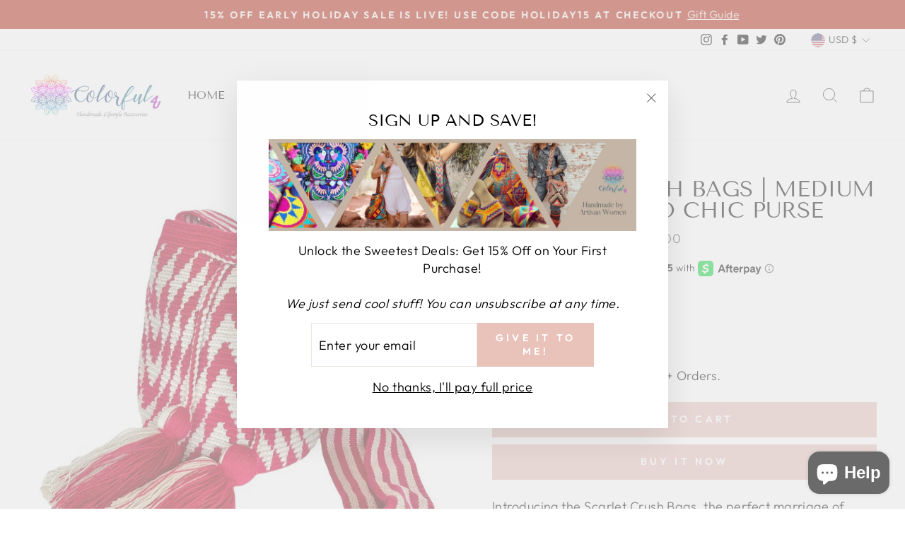

--- FILE ---
content_type: text/html; charset=utf-8
request_url: https://www.colorful4u.com/collections/love-collection-scarlet-red-boho-chic-bags/products/scarlet-crush-medium-crochet-bags?variant=42051496968434
body_size: 46848
content:
<!doctype html>
<html class="no-js" lang="en" dir="ltr">
<head>
  <meta charset="utf-8">
  <meta http-equiv="X-UA-Compatible" content="IE=edge,chrome=1">
  <meta name="viewport" content="width=device-width,initial-scale=1">
  <meta name="theme-color" content="#e9c2ba">
  <link rel="canonical" href="https://www.colorful4u.com/products/scarlet-crush-medium-crochet-bags">
  <link rel="preconnect" href="https://cdn.shopify.com">
  <link rel="preconnect" href="https://fonts.shopifycdn.com">
  <link rel="dns-prefetch" href="https://productreviews.shopifycdn.com">
  <link rel="dns-prefetch" href="https://ajax.googleapis.com">
  <link rel="dns-prefetch" href="https://maps.googleapis.com">
  <link rel="dns-prefetch" href="https://maps.gstatic.com"><link rel="shortcut icon" href="//www.colorful4u.com/cdn/shop/files/Screenshot_2021-10-15_at_17.19.20_32x32.png?v=1634298569" type="image/png" /><title>Scarlet Red Crochet Bag - Crossbody Shoulder Bucket Bag-Boho Bag Wayuu
  
&ndash; Colorful 4U
</title>
<meta name="description" content="Shop Scarlet Crush Bags, the perfect marriage of sophisticated style and unique flair. This medium size red boho chic purse in beautiful scarlet red is the perfect blend of casual chic and bohemian style, giving you a look that will turn heads and make a statement. Elevate your wardrobe today and make this must-have bag yours."><meta property="og:site_name" content="Colorful 4U">
  <meta property="og:url" content="https://www.colorful4u.com/products/scarlet-crush-medium-crochet-bags">
  <meta property="og:title" content="Scarlet Crush Bags | Medium Size Red Boho Chic Purse">
  <meta property="og:type" content="product">
  <meta property="og:description" content="Shop Scarlet Crush Bags, the perfect marriage of sophisticated style and unique flair. This medium size red boho chic purse in beautiful scarlet red is the perfect blend of casual chic and bohemian style, giving you a look that will turn heads and make a statement. Elevate your wardrobe today and make this must-have bag yours."><meta property="og:image" content="http://www.colorful4u.com/cdn/shop/products/scarlet-crush-bags-medium-size-red-boho-chic-purse-medium-crossbody-crochet-boho-bag-traditional-wayuu-design-greek-756621.jpg?v=1689326524">
    <meta property="og:image:secure_url" content="https://www.colorful4u.com/cdn/shop/products/scarlet-crush-bags-medium-size-red-boho-chic-purse-medium-crossbody-crochet-boho-bag-traditional-wayuu-design-greek-756621.jpg?v=1689326524">
    <meta property="og:image:width" content="1601">
    <meta property="og:image:height" content="1601"><meta name="twitter:site" content="@colorful4u">
  <meta name="twitter:card" content="summary_large_image">
  <meta name="twitter:title" content="Scarlet Crush Bags | Medium Size Red Boho Chic Purse">
  <meta name="twitter:description" content="Shop Scarlet Crush Bags, the perfect marriage of sophisticated style and unique flair. This medium size red boho chic purse in beautiful scarlet red is the perfect blend of casual chic and bohemian style, giving you a look that will turn heads and make a statement. Elevate your wardrobe today and make this must-have bag yours.">
<style data-shopify>@font-face {
  font-family: "Tenor Sans";
  font-weight: 400;
  font-style: normal;
  font-display: swap;
  src: url("//www.colorful4u.com/cdn/fonts/tenor_sans/tenorsans_n4.966071a72c28462a9256039d3e3dc5b0cf314f65.woff2") format("woff2"),
       url("//www.colorful4u.com/cdn/fonts/tenor_sans/tenorsans_n4.2282841d948f9649ba5c3cad6ea46df268141820.woff") format("woff");
}

  @font-face {
  font-family: Outfit;
  font-weight: 300;
  font-style: normal;
  font-display: swap;
  src: url("//www.colorful4u.com/cdn/fonts/outfit/outfit_n3.8c97ae4c4fac7c2ea467a6dc784857f4de7e0e37.woff2") format("woff2"),
       url("//www.colorful4u.com/cdn/fonts/outfit/outfit_n3.b50a189ccde91f9bceee88f207c18c09f0b62a7b.woff") format("woff");
}


  @font-face {
  font-family: Outfit;
  font-weight: 600;
  font-style: normal;
  font-display: swap;
  src: url("//www.colorful4u.com/cdn/fonts/outfit/outfit_n6.dfcbaa80187851df2e8384061616a8eaa1702fdc.woff2") format("woff2"),
       url("//www.colorful4u.com/cdn/fonts/outfit/outfit_n6.88384e9fc3e36038624caccb938f24ea8008a91d.woff") format("woff");
}

  
  
</style><link href="//www.colorful4u.com/cdn/shop/t/16/assets/theme.css?v=124650391894598862151763423651" rel="stylesheet" type="text/css" media="all" />
<style data-shopify>:root {
    --typeHeaderPrimary: "Tenor Sans";
    --typeHeaderFallback: sans-serif;
    --typeHeaderSize: 36px;
    --typeHeaderWeight: 400;
    --typeHeaderLineHeight: 1;
    --typeHeaderSpacing: 0.0em;

    --typeBasePrimary:Outfit;
    --typeBaseFallback:sans-serif;
    --typeBaseSize: 18px;
    --typeBaseWeight: 300;
    --typeBaseSpacing: 0.025em;
    --typeBaseLineHeight: 1.4;

    --typeCollectionTitle: 20px;

    --iconWeight: 2px;
    --iconLinecaps: miter;

    
      --buttonRadius: 0px;
    

    --colorGridOverlayOpacity: 0.1;
  }

  .placeholder-content {
    background-image: linear-gradient(100deg, #ffffff 40%, #f7f7f7 63%, #ffffff 79%);
  }</style><script>
    document.documentElement.className = document.documentElement.className.replace('no-js', 'js');

    window.theme = window.theme || {};
    theme.routes = {
      home: "/",
      cart: "/cart.js",
      cartPage: "/cart",
      cartAdd: "/cart/add.js",
      cartChange: "/cart/change.js"
    };
    theme.strings = {
      soldOut: "Sold Out",
      unavailable: "Unavailable",
      inStockLabel: "In stock, ready to ship",
      stockLabel: "Low stock - [count] items left",
      willNotShipUntil: "Ready to ship [date]",
      willBeInStockAfter: "Back in stock [date]",
      waitingForStock: "Inventory on the way",
      savePrice: "Save [saved_amount]",
      cartEmpty: "Your cart is currently empty.",
      cartTermsConfirmation: "You must agree with the terms and conditions of sales to check out",
      searchCollections: "Collections:",
      searchPages: "Pages:",
      searchArticles: "Articles:"
    };
    theme.settings = {
      dynamicVariantsEnable: true,
      cartType: "drawer",
      isCustomerTemplate: false,
      moneyFormat: "\u003cspan class=money\u003e${{amount}}\u003c\/span\u003e",
      saveType: "dollar",
      productImageSize: "square",
      productImageCover: true,
      predictiveSearch: true,
      predictiveSearchType: "product,article,page,collection",
      quickView: true,
      themeName: 'Impulse',
      themeVersion: "5.0.1"
    };
  </script>

  <script>window.performance && window.performance.mark && window.performance.mark('shopify.content_for_header.start');</script><meta name="google-site-verification" content="czcG26tQUxUM2VdlvE0jMzls8Ui3Q3C1WNJ4mIzDP0Q">
<meta id="shopify-digital-wallet" name="shopify-digital-wallet" content="/23020901/digital_wallets/dialog">
<meta name="shopify-checkout-api-token" content="888afd361b3d078ceeca5af816ca7617">
<meta id="in-context-paypal-metadata" data-shop-id="23020901" data-venmo-supported="false" data-environment="production" data-locale="en_US" data-paypal-v4="true" data-currency="USD">
<link rel="alternate" type="application/json+oembed" href="https://www.colorful4u.com/products/scarlet-crush-medium-crochet-bags.oembed">
<script async="async" src="/checkouts/internal/preloads.js?locale=en-US"></script>
<link rel="preconnect" href="https://shop.app" crossorigin="anonymous">
<script async="async" src="https://shop.app/checkouts/internal/preloads.js?locale=en-US&shop_id=23020901" crossorigin="anonymous"></script>
<script id="apple-pay-shop-capabilities" type="application/json">{"shopId":23020901,"countryCode":"US","currencyCode":"USD","merchantCapabilities":["supports3DS"],"merchantId":"gid:\/\/shopify\/Shop\/23020901","merchantName":"Colorful 4U","requiredBillingContactFields":["postalAddress","email"],"requiredShippingContactFields":["postalAddress","email"],"shippingType":"shipping","supportedNetworks":["visa","masterCard","amex","discover","elo","jcb"],"total":{"type":"pending","label":"Colorful 4U","amount":"1.00"},"shopifyPaymentsEnabled":true,"supportsSubscriptions":true}</script>
<script id="shopify-features" type="application/json">{"accessToken":"888afd361b3d078ceeca5af816ca7617","betas":["rich-media-storefront-analytics"],"domain":"www.colorful4u.com","predictiveSearch":true,"shopId":23020901,"locale":"en"}</script>
<script>var Shopify = Shopify || {};
Shopify.shop = "colorful-4u.myshopify.com";
Shopify.locale = "en";
Shopify.currency = {"active":"USD","rate":"1.0"};
Shopify.country = "US";
Shopify.theme = {"name":"Storefix _ version Impulse updated","id":127501205694,"schema_name":"Shopify","schema_version":"7.0.0","theme_store_id":null,"role":"main"};
Shopify.theme.handle = "null";
Shopify.theme.style = {"id":null,"handle":null};
Shopify.cdnHost = "www.colorful4u.com/cdn";
Shopify.routes = Shopify.routes || {};
Shopify.routes.root = "/";</script>
<script type="module">!function(o){(o.Shopify=o.Shopify||{}).modules=!0}(window);</script>
<script>!function(o){function n(){var o=[];function n(){o.push(Array.prototype.slice.apply(arguments))}return n.q=o,n}var t=o.Shopify=o.Shopify||{};t.loadFeatures=n(),t.autoloadFeatures=n()}(window);</script>
<script>
  window.ShopifyPay = window.ShopifyPay || {};
  window.ShopifyPay.apiHost = "shop.app\/pay";
  window.ShopifyPay.redirectState = null;
</script>
<script id="shop-js-analytics" type="application/json">{"pageType":"product"}</script>
<script defer="defer" async type="module" src="//www.colorful4u.com/cdn/shopifycloud/shop-js/modules/v2/client.init-shop-cart-sync_BT-GjEfc.en.esm.js"></script>
<script defer="defer" async type="module" src="//www.colorful4u.com/cdn/shopifycloud/shop-js/modules/v2/chunk.common_D58fp_Oc.esm.js"></script>
<script defer="defer" async type="module" src="//www.colorful4u.com/cdn/shopifycloud/shop-js/modules/v2/chunk.modal_xMitdFEc.esm.js"></script>
<script type="module">
  await import("//www.colorful4u.com/cdn/shopifycloud/shop-js/modules/v2/client.init-shop-cart-sync_BT-GjEfc.en.esm.js");
await import("//www.colorful4u.com/cdn/shopifycloud/shop-js/modules/v2/chunk.common_D58fp_Oc.esm.js");
await import("//www.colorful4u.com/cdn/shopifycloud/shop-js/modules/v2/chunk.modal_xMitdFEc.esm.js");

  window.Shopify.SignInWithShop?.initShopCartSync?.({"fedCMEnabled":true,"windoidEnabled":true});

</script>
<script defer="defer" async type="module" src="//www.colorful4u.com/cdn/shopifycloud/shop-js/modules/v2/client.payment-terms_Ci9AEqFq.en.esm.js"></script>
<script defer="defer" async type="module" src="//www.colorful4u.com/cdn/shopifycloud/shop-js/modules/v2/chunk.common_D58fp_Oc.esm.js"></script>
<script defer="defer" async type="module" src="//www.colorful4u.com/cdn/shopifycloud/shop-js/modules/v2/chunk.modal_xMitdFEc.esm.js"></script>
<script type="module">
  await import("//www.colorful4u.com/cdn/shopifycloud/shop-js/modules/v2/client.payment-terms_Ci9AEqFq.en.esm.js");
await import("//www.colorful4u.com/cdn/shopifycloud/shop-js/modules/v2/chunk.common_D58fp_Oc.esm.js");
await import("//www.colorful4u.com/cdn/shopifycloud/shop-js/modules/v2/chunk.modal_xMitdFEc.esm.js");

  
</script>
<script>
  window.Shopify = window.Shopify || {};
  if (!window.Shopify.featureAssets) window.Shopify.featureAssets = {};
  window.Shopify.featureAssets['shop-js'] = {"shop-cart-sync":["modules/v2/client.shop-cart-sync_DZOKe7Ll.en.esm.js","modules/v2/chunk.common_D58fp_Oc.esm.js","modules/v2/chunk.modal_xMitdFEc.esm.js"],"init-fed-cm":["modules/v2/client.init-fed-cm_B6oLuCjv.en.esm.js","modules/v2/chunk.common_D58fp_Oc.esm.js","modules/v2/chunk.modal_xMitdFEc.esm.js"],"shop-cash-offers":["modules/v2/client.shop-cash-offers_D2sdYoxE.en.esm.js","modules/v2/chunk.common_D58fp_Oc.esm.js","modules/v2/chunk.modal_xMitdFEc.esm.js"],"shop-login-button":["modules/v2/client.shop-login-button_QeVjl5Y3.en.esm.js","modules/v2/chunk.common_D58fp_Oc.esm.js","modules/v2/chunk.modal_xMitdFEc.esm.js"],"pay-button":["modules/v2/client.pay-button_DXTOsIq6.en.esm.js","modules/v2/chunk.common_D58fp_Oc.esm.js","modules/v2/chunk.modal_xMitdFEc.esm.js"],"shop-button":["modules/v2/client.shop-button_DQZHx9pm.en.esm.js","modules/v2/chunk.common_D58fp_Oc.esm.js","modules/v2/chunk.modal_xMitdFEc.esm.js"],"avatar":["modules/v2/client.avatar_BTnouDA3.en.esm.js"],"init-windoid":["modules/v2/client.init-windoid_CR1B-cfM.en.esm.js","modules/v2/chunk.common_D58fp_Oc.esm.js","modules/v2/chunk.modal_xMitdFEc.esm.js"],"init-shop-for-new-customer-accounts":["modules/v2/client.init-shop-for-new-customer-accounts_C_vY_xzh.en.esm.js","modules/v2/client.shop-login-button_QeVjl5Y3.en.esm.js","modules/v2/chunk.common_D58fp_Oc.esm.js","modules/v2/chunk.modal_xMitdFEc.esm.js"],"init-shop-email-lookup-coordinator":["modules/v2/client.init-shop-email-lookup-coordinator_BI7n9ZSv.en.esm.js","modules/v2/chunk.common_D58fp_Oc.esm.js","modules/v2/chunk.modal_xMitdFEc.esm.js"],"init-shop-cart-sync":["modules/v2/client.init-shop-cart-sync_BT-GjEfc.en.esm.js","modules/v2/chunk.common_D58fp_Oc.esm.js","modules/v2/chunk.modal_xMitdFEc.esm.js"],"shop-toast-manager":["modules/v2/client.shop-toast-manager_DiYdP3xc.en.esm.js","modules/v2/chunk.common_D58fp_Oc.esm.js","modules/v2/chunk.modal_xMitdFEc.esm.js"],"init-customer-accounts":["modules/v2/client.init-customer-accounts_D9ZNqS-Q.en.esm.js","modules/v2/client.shop-login-button_QeVjl5Y3.en.esm.js","modules/v2/chunk.common_D58fp_Oc.esm.js","modules/v2/chunk.modal_xMitdFEc.esm.js"],"init-customer-accounts-sign-up":["modules/v2/client.init-customer-accounts-sign-up_iGw4briv.en.esm.js","modules/v2/client.shop-login-button_QeVjl5Y3.en.esm.js","modules/v2/chunk.common_D58fp_Oc.esm.js","modules/v2/chunk.modal_xMitdFEc.esm.js"],"shop-follow-button":["modules/v2/client.shop-follow-button_CqMgW2wH.en.esm.js","modules/v2/chunk.common_D58fp_Oc.esm.js","modules/v2/chunk.modal_xMitdFEc.esm.js"],"checkout-modal":["modules/v2/client.checkout-modal_xHeaAweL.en.esm.js","modules/v2/chunk.common_D58fp_Oc.esm.js","modules/v2/chunk.modal_xMitdFEc.esm.js"],"shop-login":["modules/v2/client.shop-login_D91U-Q7h.en.esm.js","modules/v2/chunk.common_D58fp_Oc.esm.js","modules/v2/chunk.modal_xMitdFEc.esm.js"],"lead-capture":["modules/v2/client.lead-capture_BJmE1dJe.en.esm.js","modules/v2/chunk.common_D58fp_Oc.esm.js","modules/v2/chunk.modal_xMitdFEc.esm.js"],"payment-terms":["modules/v2/client.payment-terms_Ci9AEqFq.en.esm.js","modules/v2/chunk.common_D58fp_Oc.esm.js","modules/v2/chunk.modal_xMitdFEc.esm.js"]};
</script>
<script>(function() {
  var isLoaded = false;
  function asyncLoad() {
    if (isLoaded) return;
    isLoaded = true;
    var urls = ["https:\/\/chimpstatic.com\/mcjs-connected\/js\/users\/21fb10ff56ae49fea68e73888\/9cfcca268eb99e5bee885519f.js?shop=colorful-4u.myshopify.com","\/\/staticw2.yotpo.com\/Iho2ZLihFX9lMvNMuXgCXc3MshsargnvuzY4c2kP\/widget.js?shop=colorful-4u.myshopify.com","https:\/\/assets.loopclub.io\/recommendations\/storefront\/js\/personalized-recommendations-v1.js?shop=colorful-4u.myshopify.com","https:\/\/reconvert-cdn.com\/assets\/js\/store_reconvert_node.js?v=2\u0026scid=MDAzYmJiNzk0NzViOTNlNTg5MmRlZTVkOWIyNWZjMWUuZmU4N2IxNjk4Y2I0ZmZkZWRmMzZmNjUzZDYwZWRlNGQ=\u0026shop=colorful-4u.myshopify.com","\/\/cdn.shopify.com\/proxy\/0a7cdab63e1c9f2713a06e2a7a51e78f56893c6815e73d901cea0cbeb38d0dee\/forms-akamai.smsbump.com\/85364\/form_6312.js?ver=1715797366\u0026shop=colorful-4u.myshopify.com\u0026sp-cache-control=cHVibGljLCBtYXgtYWdlPTkwMA","\/\/cdn.shopify.com\/proxy\/d76773d8178651d446dc2cecb966042e6d68ff68e3730b09c3fe54a6f4a8e4b9\/storage.googleapis.com\/timesact-resources\/scripts\/timesactV3.js?shop=colorful-4u.myshopify.com\u0026sp-cache-control=cHVibGljLCBtYXgtYWdlPTkwMA","https:\/\/cdn.nfcube.com\/instafeed-c89b856b1e8b96cadc8fa5402e80da6c.js?shop=colorful-4u.myshopify.com","https:\/\/d18eg7dreypte5.cloudfront.net\/browse-abandonment\/smsbump_timer.js?shop=colorful-4u.myshopify.com"];
    for (var i = 0; i < urls.length; i++) {
      var s = document.createElement('script');
      s.type = 'text/javascript';
      s.async = true;
      s.src = urls[i];
      var x = document.getElementsByTagName('script')[0];
      x.parentNode.insertBefore(s, x);
    }
  };
  if(window.attachEvent) {
    window.attachEvent('onload', asyncLoad);
  } else {
    window.addEventListener('load', asyncLoad, false);
  }
})();</script>
<script id="__st">var __st={"a":23020901,"offset":-21600,"reqid":"0b95de09-a956-4daa-9db5-e7e9f4bec442-1769275579","pageurl":"www.colorful4u.com\/collections\/love-collection-scarlet-red-boho-chic-bags\/products\/scarlet-crush-medium-crochet-bags?variant=42051496968434","u":"fa47b8941be9","p":"product","rtyp":"product","rid":4556841091162};</script>
<script>window.ShopifyPaypalV4VisibilityTracking = true;</script>
<script id="captcha-bootstrap">!function(){'use strict';const t='contact',e='account',n='new_comment',o=[[t,t],['blogs',n],['comments',n],[t,'customer']],c=[[e,'customer_login'],[e,'guest_login'],[e,'recover_customer_password'],[e,'create_customer']],r=t=>t.map((([t,e])=>`form[action*='/${t}']:not([data-nocaptcha='true']) input[name='form_type'][value='${e}']`)).join(','),a=t=>()=>t?[...document.querySelectorAll(t)].map((t=>t.form)):[];function s(){const t=[...o],e=r(t);return a(e)}const i='password',u='form_key',d=['recaptcha-v3-token','g-recaptcha-response','h-captcha-response',i],f=()=>{try{return window.sessionStorage}catch{return}},m='__shopify_v',_=t=>t.elements[u];function p(t,e,n=!1){try{const o=window.sessionStorage,c=JSON.parse(o.getItem(e)),{data:r}=function(t){const{data:e,action:n}=t;return t[m]||n?{data:e,action:n}:{data:t,action:n}}(c);for(const[e,n]of Object.entries(r))t.elements[e]&&(t.elements[e].value=n);n&&o.removeItem(e)}catch(o){console.error('form repopulation failed',{error:o})}}const l='form_type',E='cptcha';function T(t){t.dataset[E]=!0}const w=window,h=w.document,L='Shopify',v='ce_forms',y='captcha';let A=!1;((t,e)=>{const n=(g='f06e6c50-85a8-45c8-87d0-21a2b65856fe',I='https://cdn.shopify.com/shopifycloud/storefront-forms-hcaptcha/ce_storefront_forms_captcha_hcaptcha.v1.5.2.iife.js',D={infoText:'Protected by hCaptcha',privacyText:'Privacy',termsText:'Terms'},(t,e,n)=>{const o=w[L][v],c=o.bindForm;if(c)return c(t,g,e,D).then(n);var r;o.q.push([[t,g,e,D],n]),r=I,A||(h.body.append(Object.assign(h.createElement('script'),{id:'captcha-provider',async:!0,src:r})),A=!0)});var g,I,D;w[L]=w[L]||{},w[L][v]=w[L][v]||{},w[L][v].q=[],w[L][y]=w[L][y]||{},w[L][y].protect=function(t,e){n(t,void 0,e),T(t)},Object.freeze(w[L][y]),function(t,e,n,w,h,L){const[v,y,A,g]=function(t,e,n){const i=e?o:[],u=t?c:[],d=[...i,...u],f=r(d),m=r(i),_=r(d.filter((([t,e])=>n.includes(e))));return[a(f),a(m),a(_),s()]}(w,h,L),I=t=>{const e=t.target;return e instanceof HTMLFormElement?e:e&&e.form},D=t=>v().includes(t);t.addEventListener('submit',(t=>{const e=I(t);if(!e)return;const n=D(e)&&!e.dataset.hcaptchaBound&&!e.dataset.recaptchaBound,o=_(e),c=g().includes(e)&&(!o||!o.value);(n||c)&&t.preventDefault(),c&&!n&&(function(t){try{if(!f())return;!function(t){const e=f();if(!e)return;const n=_(t);if(!n)return;const o=n.value;o&&e.removeItem(o)}(t);const e=Array.from(Array(32),(()=>Math.random().toString(36)[2])).join('');!function(t,e){_(t)||t.append(Object.assign(document.createElement('input'),{type:'hidden',name:u})),t.elements[u].value=e}(t,e),function(t,e){const n=f();if(!n)return;const o=[...t.querySelectorAll(`input[type='${i}']`)].map((({name:t})=>t)),c=[...d,...o],r={};for(const[a,s]of new FormData(t).entries())c.includes(a)||(r[a]=s);n.setItem(e,JSON.stringify({[m]:1,action:t.action,data:r}))}(t,e)}catch(e){console.error('failed to persist form',e)}}(e),e.submit())}));const S=(t,e)=>{t&&!t.dataset[E]&&(n(t,e.some((e=>e===t))),T(t))};for(const o of['focusin','change'])t.addEventListener(o,(t=>{const e=I(t);D(e)&&S(e,y())}));const B=e.get('form_key'),M=e.get(l),P=B&&M;t.addEventListener('DOMContentLoaded',(()=>{const t=y();if(P)for(const e of t)e.elements[l].value===M&&p(e,B);[...new Set([...A(),...v().filter((t=>'true'===t.dataset.shopifyCaptcha))])].forEach((e=>S(e,t)))}))}(h,new URLSearchParams(w.location.search),n,t,e,['guest_login'])})(!0,!0)}();</script>
<script integrity="sha256-4kQ18oKyAcykRKYeNunJcIwy7WH5gtpwJnB7kiuLZ1E=" data-source-attribution="shopify.loadfeatures" defer="defer" src="//www.colorful4u.com/cdn/shopifycloud/storefront/assets/storefront/load_feature-a0a9edcb.js" crossorigin="anonymous"></script>
<script crossorigin="anonymous" defer="defer" src="//www.colorful4u.com/cdn/shopifycloud/storefront/assets/shopify_pay/storefront-65b4c6d7.js?v=20250812"></script>
<script data-source-attribution="shopify.dynamic_checkout.dynamic.init">var Shopify=Shopify||{};Shopify.PaymentButton=Shopify.PaymentButton||{isStorefrontPortableWallets:!0,init:function(){window.Shopify.PaymentButton.init=function(){};var t=document.createElement("script");t.src="https://www.colorful4u.com/cdn/shopifycloud/portable-wallets/latest/portable-wallets.en.js",t.type="module",document.head.appendChild(t)}};
</script>
<script data-source-attribution="shopify.dynamic_checkout.buyer_consent">
  function portableWalletsHideBuyerConsent(e){var t=document.getElementById("shopify-buyer-consent"),n=document.getElementById("shopify-subscription-policy-button");t&&n&&(t.classList.add("hidden"),t.setAttribute("aria-hidden","true"),n.removeEventListener("click",e))}function portableWalletsShowBuyerConsent(e){var t=document.getElementById("shopify-buyer-consent"),n=document.getElementById("shopify-subscription-policy-button");t&&n&&(t.classList.remove("hidden"),t.removeAttribute("aria-hidden"),n.addEventListener("click",e))}window.Shopify?.PaymentButton&&(window.Shopify.PaymentButton.hideBuyerConsent=portableWalletsHideBuyerConsent,window.Shopify.PaymentButton.showBuyerConsent=portableWalletsShowBuyerConsent);
</script>
<script>
  function portableWalletsCleanup(e){e&&e.src&&console.error("Failed to load portable wallets script "+e.src);var t=document.querySelectorAll("shopify-accelerated-checkout .shopify-payment-button__skeleton, shopify-accelerated-checkout-cart .wallet-cart-button__skeleton"),e=document.getElementById("shopify-buyer-consent");for(let e=0;e<t.length;e++)t[e].remove();e&&e.remove()}function portableWalletsNotLoadedAsModule(e){e instanceof ErrorEvent&&"string"==typeof e.message&&e.message.includes("import.meta")&&"string"==typeof e.filename&&e.filename.includes("portable-wallets")&&(window.removeEventListener("error",portableWalletsNotLoadedAsModule),window.Shopify.PaymentButton.failedToLoad=e,"loading"===document.readyState?document.addEventListener("DOMContentLoaded",window.Shopify.PaymentButton.init):window.Shopify.PaymentButton.init())}window.addEventListener("error",portableWalletsNotLoadedAsModule);
</script>

<script type="module" src="https://www.colorful4u.com/cdn/shopifycloud/portable-wallets/latest/portable-wallets.en.js" onError="portableWalletsCleanup(this)" crossorigin="anonymous"></script>
<script nomodule>
  document.addEventListener("DOMContentLoaded", portableWalletsCleanup);
</script>

<script id='scb4127' type='text/javascript' async='' src='https://www.colorful4u.com/cdn/shopifycloud/privacy-banner/storefront-banner.js'></script><link id="shopify-accelerated-checkout-styles" rel="stylesheet" media="screen" href="https://www.colorful4u.com/cdn/shopifycloud/portable-wallets/latest/accelerated-checkout-backwards-compat.css" crossorigin="anonymous">
<style id="shopify-accelerated-checkout-cart">
        #shopify-buyer-consent {
  margin-top: 1em;
  display: inline-block;
  width: 100%;
}

#shopify-buyer-consent.hidden {
  display: none;
}

#shopify-subscription-policy-button {
  background: none;
  border: none;
  padding: 0;
  text-decoration: underline;
  font-size: inherit;
  cursor: pointer;
}

#shopify-subscription-policy-button::before {
  box-shadow: none;
}

      </style>

<script>window.performance && window.performance.mark && window.performance.mark('shopify.content_for_header.end');</script>

  <script src="//www.colorful4u.com/cdn/shop/t/16/assets/vendor-scripts-v10.js" defer="defer"></script><link rel="preload" as="style" href="//www.colorful4u.com/cdn/shop/t/16/assets/currency-flags.css" onload="this.onload=null;this.rel='stylesheet'">
    <link rel="stylesheet" href="//www.colorful4u.com/cdn/shop/t/16/assets/currency-flags.css"><script src="//www.colorful4u.com/cdn/shop/t/16/assets/theme.min.js?v=83233070917764028371634229081" defer="defer"></script><script type="text/javascript">
(function e(){var e=document.createElement("script");e.type="text/javascript",e.async=true,e.src="//staticw2.yotpo.com/Iho2ZLihFX9lMvNMuXgCXc3MshsargnvuzY4c2kP/widget.js";var t=document.getElementsByTagName("script")[0];t.parentNode.insertBefore(e,t)})();
</script>
  
  <!-- Google Tag Manager -->
<script>(function(w,d,s,l,i){w[l]=w[l]||[];w[l].push({'gtm.start':
new Date().getTime(),event:'gtm.js'});var f=d.getElementsByTagName(s)[0],
j=d.createElement(s),dl=l!='dataLayer'?'&l='+l:'';j.async=true;j.src=
'https://www.googletagmanager.com/gtm.js?id='+i+dl;f.parentNode.insertBefore(j,f);
})(window,document,'script','dataLayer','GTM-NBV6S4Q');</script>
<!-- End Google Tag Manager -->
  
  
  
<style type='text/css'>
  .baCountry{width:30px;height:20px;display:inline-block;vertical-align:middle;margin-right:6px;background-size:30px!important;border-radius:4px;background-repeat:no-repeat}
  .baCountry-traditional .baCountry{background-image:url(https://cdn.shopify.com/s/files/1/0194/1736/6592/t/1/assets/ba-flags.png?=14261939516959647149);height:19px!important}
  .baCountry-modern .baCountry{background-image:url(https://cdn.shopify.com/s/files/1/0194/1736/6592/t/1/assets/ba-flags.png?=14261939516959647149)}
  .baCountry-NO-FLAG{background-position:0 0}.baCountry-AD{background-position:0 -20px}.baCountry-AED{background-position:0 -40px}.baCountry-AFN{background-position:0 -60px}.baCountry-AG{background-position:0 -80px}.baCountry-AI{background-position:0 -100px}.baCountry-ALL{background-position:0 -120px}.baCountry-AMD{background-position:0 -140px}.baCountry-AOA{background-position:0 -160px}.baCountry-ARS{background-position:0 -180px}.baCountry-AS{background-position:0 -200px}.baCountry-AT{background-position:0 -220px}.baCountry-AUD{background-position:0 -240px}.baCountry-AWG{background-position:0 -260px}.baCountry-AZN{background-position:0 -280px}.baCountry-BAM{background-position:0 -300px}.baCountry-BBD{background-position:0 -320px}.baCountry-BDT{background-position:0 -340px}.baCountry-BE{background-position:0 -360px}.baCountry-BF{background-position:0 -380px}.baCountry-BGN{background-position:0 -400px}.baCountry-BHD{background-position:0 -420px}.baCountry-BIF{background-position:0 -440px}.baCountry-BJ{background-position:0 -460px}.baCountry-BMD{background-position:0 -480px}.baCountry-BND{background-position:0 -500px}.baCountry-BOB{background-position:0 -520px}.baCountry-BRL{background-position:0 -540px}.baCountry-BSD{background-position:0 -560px}.baCountry-BTN{background-position:0 -580px}.baCountry-BWP{background-position:0 -600px}.baCountry-BYN{background-position:0 -620px}.baCountry-BZD{background-position:0 -640px}.baCountry-CAD{background-position:0 -660px}.baCountry-CC{background-position:0 -680px}.baCountry-CDF{background-position:0 -700px}.baCountry-CG{background-position:0 -720px}.baCountry-CHF{background-position:0 -740px}.baCountry-CI{background-position:0 -760px}.baCountry-CK{background-position:0 -780px}.baCountry-CLP{background-position:0 -800px}.baCountry-CM{background-position:0 -820px}.baCountry-CNY{background-position:0 -840px}.baCountry-COP{background-position:0 -860px}.baCountry-CRC{background-position:0 -880px}.baCountry-CU{background-position:0 -900px}.baCountry-CX{background-position:0 -920px}.baCountry-CY{background-position:0 -940px}.baCountry-CZK{background-position:0 -960px}.baCountry-DE{background-position:0 -980px}.baCountry-DJF{background-position:0 -1000px}.baCountry-DKK{background-position:0 -1020px}.baCountry-DM{background-position:0 -1040px}.baCountry-DOP{background-position:0 -1060px}.baCountry-DZD{background-position:0 -1080px}.baCountry-EC{background-position:0 -1100px}.baCountry-EE{background-position:0 -1120px}.baCountry-EGP{background-position:0 -1140px}.baCountry-ER{background-position:0 -1160px}.baCountry-ES{background-position:0 -1180px}.baCountry-ETB{background-position:0 -1200px}.baCountry-EUR{background-position:0 -1220px}.baCountry-FI{background-position:0 -1240px}.baCountry-FJD{background-position:0 -1260px}.baCountry-FKP{background-position:0 -1280px}.baCountry-FO{background-position:0 -1300px}.baCountry-FR{background-position:0 -1320px}.baCountry-GA{background-position:0 -1340px}.baCountry-GBP{background-position:0 -1360px}.baCountry-GD{background-position:0 -1380px}.baCountry-GEL{background-position:0 -1400px}.baCountry-GHS{background-position:0 -1420px}.baCountry-GIP{background-position:0 -1440px}.baCountry-GL{background-position:0 -1460px}.baCountry-GMD{background-position:0 -1480px}.baCountry-GNF{background-position:0 -1500px}.baCountry-GQ{background-position:0 -1520px}.baCountry-GR{background-position:0 -1540px}.baCountry-GTQ{background-position:0 -1560px}.baCountry-GU{background-position:0 -1580px}.baCountry-GW{background-position:0 -1600px}.baCountry-HKD{background-position:0 -1620px}.baCountry-HNL{background-position:0 -1640px}.baCountry-HRK{background-position:0 -1660px}.baCountry-HTG{background-position:0 -1680px}.baCountry-HUF{background-position:0 -1700px}.baCountry-IDR{background-position:0 -1720px}.baCountry-IE{background-position:0 -1740px}.baCountry-ILS{background-position:0 -1760px}.baCountry-INR{background-position:0 -1780px}.baCountry-IO{background-position:0 -1800px}.baCountry-IQD{background-position:0 -1820px}.baCountry-IRR{background-position:0 -1840px}.baCountry-ISK{background-position:0 -1860px}.baCountry-IT{background-position:0 -1880px}.baCountry-JMD{background-position:0 -1900px}.baCountry-JOD{background-position:0 -1920px}.baCountry-JPY{background-position:0 -1940px}.baCountry-KES{background-position:0 -1960px}.baCountry-KGS{background-position:0 -1980px}.baCountry-KHR{background-position:0 -2000px}.baCountry-KI{background-position:0 -2020px}.baCountry-KMF{background-position:0 -2040px}.baCountry-KN{background-position:0 -2060px}.baCountry-KP{background-position:0 -2080px}.baCountry-KRW{background-position:0 -2100px}.baCountry-KWD{background-position:0 -2120px}.baCountry-KYD{background-position:0 -2140px}.baCountry-KZT{background-position:0 -2160px}.baCountry-LBP{background-position:0 -2180px}.baCountry-LI{background-position:0 -2200px}.baCountry-LKR{background-position:0 -2220px}.baCountry-LRD{background-position:0 -2240px}.baCountry-LSL{background-position:0 -2260px}.baCountry-LT{background-position:0 -2280px}.baCountry-LU{background-position:0 -2300px}.baCountry-LV{background-position:0 -2320px}.baCountry-LYD{background-position:0 -2340px}.baCountry-MAD{background-position:0 -2360px}.baCountry-MC{background-position:0 -2380px}.baCountry-MDL{background-position:0 -2400px}.baCountry-ME{background-position:0 -2420px}.baCountry-MGA{background-position:0 -2440px}.baCountry-MKD{background-position:0 -2460px}.baCountry-ML{background-position:0 -2480px}.baCountry-MMK{background-position:0 -2500px}.baCountry-MN{background-position:0 -2520px}.baCountry-MOP{background-position:0 -2540px}.baCountry-MQ{background-position:0 -2560px}.baCountry-MR{background-position:0 -2580px}.baCountry-MS{background-position:0 -2600px}.baCountry-MT{background-position:0 -2620px}.baCountry-MUR{background-position:0 -2640px}.baCountry-MVR{background-position:0 -2660px}.baCountry-MWK{background-position:0 -2680px}.baCountry-MXN{background-position:0 -2700px}.baCountry-MYR{background-position:0 -2720px}.baCountry-MZN{background-position:0 -2740px}.baCountry-NAD{background-position:0 -2760px}.baCountry-NE{background-position:0 -2780px}.baCountry-NF{background-position:0 -2800px}.baCountry-NG{background-position:0 -2820px}.baCountry-NIO{background-position:0 -2840px}.baCountry-NL{background-position:0 -2860px}.baCountry-NOK{background-position:0 -2880px}.baCountry-NPR{background-position:0 -2900px}.baCountry-NR{background-position:0 -2920px}.baCountry-NU{background-position:0 -2940px}.baCountry-NZD{background-position:0 -2960px}.baCountry-OMR{background-position:0 -2980px}.baCountry-PAB{background-position:0 -3000px}.baCountry-PEN{background-position:0 -3020px}.baCountry-PGK{background-position:0 -3040px}.baCountry-PHP{background-position:0 -3060px}.baCountry-PKR{background-position:0 -3080px}.baCountry-PLN{background-position:0 -3100px}.baCountry-PR{background-position:0 -3120px}.baCountry-PS{background-position:0 -3140px}.baCountry-PT{background-position:0 -3160px}.baCountry-PW{background-position:0 -3180px}.baCountry-QAR{background-position:0 -3200px}.baCountry-RON{background-position:0 -3220px}.baCountry-RSD{background-position:0 -3240px}.baCountry-RUB{background-position:0 -3260px}.baCountry-RWF{background-position:0 -3280px}.baCountry-SAR{background-position:0 -3300px}.baCountry-SBD{background-position:0 -3320px}.baCountry-SCR{background-position:0 -3340px}.baCountry-SDG{background-position:0 -3360px}.baCountry-SEK{background-position:0 -3380px}.baCountry-SGD{background-position:0 -3400px}.baCountry-SI{background-position:0 -3420px}.baCountry-SK{background-position:0 -3440px}.baCountry-SLL{background-position:0 -3460px}.baCountry-SM{background-position:0 -3480px}.baCountry-SN{background-position:0 -3500px}.baCountry-SO{background-position:0 -3520px}.baCountry-SRD{background-position:0 -3540px}.baCountry-SSP{background-position:0 -3560px}.baCountry-STD{background-position:0 -3580px}.baCountry-SV{background-position:0 -3600px}.baCountry-SYP{background-position:0 -3620px}.baCountry-SZL{background-position:0 -3640px}.baCountry-TC{background-position:0 -3660px}.baCountry-TD{background-position:0 -3680px}.baCountry-TG{background-position:0 -3700px}.baCountry-THB{background-position:0 -3720px}.baCountry-TJS{background-position:0 -3740px}.baCountry-TK{background-position:0 -3760px}.baCountry-TMT{background-position:0 -3780px}.baCountry-TND{background-position:0 -3800px}.baCountry-TOP{background-position:0 -3820px}.baCountry-TRY{background-position:0 -3840px}.baCountry-TTD{background-position:0 -3860px}.baCountry-TWD{background-position:0 -3880px}.baCountry-TZS{background-position:0 -3900px}.baCountry-UAH{background-position:0 -3920px}.baCountry-UGX{background-position:0 -3940px}.baCountry-USD{background-position:0 -3960px}.baCountry-UYU{background-position:0 -3980px}.baCountry-UZS{background-position:0 -4000px}.baCountry-VEF{background-position:0 -4020px}.baCountry-VG{background-position:0 -4040px}.baCountry-VI{background-position:0 -4060px}.baCountry-VND{background-position:0 -4080px}.baCountry-VUV{background-position:0 -4100px}.baCountry-WST{background-position:0 -4120px}.baCountry-XAF{background-position:0 -4140px}.baCountry-XPF{background-position:0 -4160px}.baCountry-YER{background-position:0 -4180px}.baCountry-ZAR{background-position:0 -4200px}.baCountry-ZM{background-position:0 -4220px}.baCountry-ZW{background-position:0 -4240px}
  .bacurr-checkoutNotice{margin: 3px 10px 0 10px;left: 0;right: 0;text-align: center;}
  @media (min-width:750px) {.bacurr-checkoutNotice{position: absolute;}}
</style>

<script>
    window.baCurr = window.baCurr || {};
    window.baCurr.config = {}; window.baCurr.rePeat = function () {};
    Object.assign(window.baCurr.config, {
      "enabled":false,
      "manual_placement":"",
      "night_time":false,
      "round_by_default":false,
      "display_position":"bottom_left",
      "display_position_type":"floating",
      "custom_code":{"css":""},
      "flag_type":"showCurrencyOnly",
      "flag_design":"modern",
      "round_style":"none",
      "round_dec":"0.99",
      "chosen_cur":[{"USD":"US Dollar (USD)"},{"EUR":"Euro (EUR)"},{"GBP":"British Pound (GBP)"},{"CAD":"Canadian Dollar (CAD)"},{"BRL":"Brazilian Real (BRL)"},{"HKD":"Hong Kong Dollar (HKD)"},{"JPY":"Japanese Yen (JPY)"},{"AUD":"Australian Dollar (AUD)"}],
      "desktop_visible":true,
      "mob_visible":true,
      "money_mouse_show":false,
      "textColor":"#26a69a",
      "flag_theme":"default",
      "selector_hover_hex":"#ffffff",
      "lightning":true,
      "mob_manual_placement":"",
      "mob_placement":"bottom_left",
      "mob_placement_type":"floating",
      "moneyWithCurrencyFormat":false,
      "ui_style":"default",
      "user_curr":"",
      "auto_loc":false,
      "auto_pref":false,
      "selector_bg_hex":"#ffffff",
      "selector_border_type":"noBorder",
      "cart_alert_bg_hex":"#fbf5f5",
      "cart_alert_note":"All orders are processed in [checkout_currency], using the latest exchange rates.",
      "cart_alert_state":true,
      "cart_alert_font_hex":"#1e1e1e"
    },{
      money_format: "\u003cspan class=money\u003e${{amount}}\u003c\/span\u003e",
      money_with_currency_format: "\u003cspan class=money\u003e${{amount}} USD\u003c\/span\u003e",
      user_curr: "USD"
    });
    window.baCurr.config.multi_curr = [];
    
    window.baCurr.config.final_currency = "USD" || '';
    window.baCurr.config.multi_curr = "AED,AFN,ALL,AMD,ANG,AUD,AWG,AZN,BAM,BBD,BDT,BIF,BND,BOB,BSD,BWP,BZD,CAD,CDF,CHF,CNY,CRC,CVE,CZK,DJF,DKK,DOP,DZD,EGP,ETB,EUR,FJD,FKP,GBP,GMD,GNF,GTQ,GYD,HKD,HNL,HUF,IDR,ILS,INR,ISK,JMD,JPY,KES,KGS,KHR,KMF,KRW,KYD,KZT,LAK,LBP,LKR,MAD,MDL,MKD,MMK,MNT,MOP,MUR,MVR,MWK,MYR,NGN,NIO,NPR,NZD,PEN,PGK,PHP,PKR,PLN,PYG,QAR,RON,RSD,RWF,SAR,SBD,SEK,SGD,SHP,SLL,STD,THB,TJS,TOP,TTD,TWD,TZS,UAH,UGX,USD,UYU,UZS,VND,VUV,WST,XAF,XCD,XOF,XPF,YER".split(',') || '';

    (function(window, document) {"use strict";
      function onload(){
        function insertPopupMessageJs(){
          var head = document.getElementsByTagName('head')[0];
          var script = document.createElement('script');
          script.src = ('https:' == document.location.protocol ? 'https://' : 'http://') + 'boosterapps.com/apps/currency/preview_curr.js';
          script.type = 'text/javascript';
          head.appendChild(script);
        }

        if(document.location.search.indexOf("preview_cur=1") > -1){
          setTimeout(function(){
            window.currency_preview_result = document.getElementById("baCurrSelector").length > 0 ? 'success' : 'error';
            insertPopupMessageJs();
          }, 1000);
        }
      }

      var head = document.getElementsByTagName('head')[0];
      var script = document.createElement('script');
      script.src = ('https:' == document.location.protocol ? 'https://' : 'http://') + "";
      script.type = 'text/javascript';
      script.onload = script.onreadystatechange = function() {
      if (script.readyState) {
        if (script.readyState === 'complete' || script.readyState === 'loaded') {
          script.onreadystatechange = null;
            onload();
          }
        }
        else {
          onload();
        }
      };
      head.appendChild(script);

    }(window, document));
</script>

<!-- BEGIN app block: shopify://apps/yotpo-product-reviews/blocks/settings/eb7dfd7d-db44-4334-bc49-c893b51b36cf -->


<script type="text/javascript">
  (function e(){var e=document.createElement("script");
  e.type="text/javascript",e.async=true,
  e.src="//staticw2.yotpo.com//widget.js?lang=en";
  var t=document.getElementsByTagName("script")[0];
  t.parentNode.insertBefore(e,t)})();
</script>



  
<!-- END app block --><script src="https://cdn.shopify.com/extensions/e8878072-2f6b-4e89-8082-94b04320908d/inbox-1254/assets/inbox-chat-loader.js" type="text/javascript" defer="defer"></script>
<link href="https://monorail-edge.shopifysvc.com" rel="dns-prefetch">
<script>(function(){if ("sendBeacon" in navigator && "performance" in window) {try {var session_token_from_headers = performance.getEntriesByType('navigation')[0].serverTiming.find(x => x.name == '_s').description;} catch {var session_token_from_headers = undefined;}var session_cookie_matches = document.cookie.match(/_shopify_s=([^;]*)/);var session_token_from_cookie = session_cookie_matches && session_cookie_matches.length === 2 ? session_cookie_matches[1] : "";var session_token = session_token_from_headers || session_token_from_cookie || "";function handle_abandonment_event(e) {var entries = performance.getEntries().filter(function(entry) {return /monorail-edge.shopifysvc.com/.test(entry.name);});if (!window.abandonment_tracked && entries.length === 0) {window.abandonment_tracked = true;var currentMs = Date.now();var navigation_start = performance.timing.navigationStart;var payload = {shop_id: 23020901,url: window.location.href,navigation_start,duration: currentMs - navigation_start,session_token,page_type: "product"};window.navigator.sendBeacon("https://monorail-edge.shopifysvc.com/v1/produce", JSON.stringify({schema_id: "online_store_buyer_site_abandonment/1.1",payload: payload,metadata: {event_created_at_ms: currentMs,event_sent_at_ms: currentMs}}));}}window.addEventListener('pagehide', handle_abandonment_event);}}());</script>
<script id="web-pixels-manager-setup">(function e(e,d,r,n,o){if(void 0===o&&(o={}),!Boolean(null===(a=null===(i=window.Shopify)||void 0===i?void 0:i.analytics)||void 0===a?void 0:a.replayQueue)){var i,a;window.Shopify=window.Shopify||{};var t=window.Shopify;t.analytics=t.analytics||{};var s=t.analytics;s.replayQueue=[],s.publish=function(e,d,r){return s.replayQueue.push([e,d,r]),!0};try{self.performance.mark("wpm:start")}catch(e){}var l=function(){var e={modern:/Edge?\/(1{2}[4-9]|1[2-9]\d|[2-9]\d{2}|\d{4,})\.\d+(\.\d+|)|Firefox\/(1{2}[4-9]|1[2-9]\d|[2-9]\d{2}|\d{4,})\.\d+(\.\d+|)|Chrom(ium|e)\/(9{2}|\d{3,})\.\d+(\.\d+|)|(Maci|X1{2}).+ Version\/(15\.\d+|(1[6-9]|[2-9]\d|\d{3,})\.\d+)([,.]\d+|)( \(\w+\)|)( Mobile\/\w+|) Safari\/|Chrome.+OPR\/(9{2}|\d{3,})\.\d+\.\d+|(CPU[ +]OS|iPhone[ +]OS|CPU[ +]iPhone|CPU IPhone OS|CPU iPad OS)[ +]+(15[._]\d+|(1[6-9]|[2-9]\d|\d{3,})[._]\d+)([._]\d+|)|Android:?[ /-](13[3-9]|1[4-9]\d|[2-9]\d{2}|\d{4,})(\.\d+|)(\.\d+|)|Android.+Firefox\/(13[5-9]|1[4-9]\d|[2-9]\d{2}|\d{4,})\.\d+(\.\d+|)|Android.+Chrom(ium|e)\/(13[3-9]|1[4-9]\d|[2-9]\d{2}|\d{4,})\.\d+(\.\d+|)|SamsungBrowser\/([2-9]\d|\d{3,})\.\d+/,legacy:/Edge?\/(1[6-9]|[2-9]\d|\d{3,})\.\d+(\.\d+|)|Firefox\/(5[4-9]|[6-9]\d|\d{3,})\.\d+(\.\d+|)|Chrom(ium|e)\/(5[1-9]|[6-9]\d|\d{3,})\.\d+(\.\d+|)([\d.]+$|.*Safari\/(?![\d.]+ Edge\/[\d.]+$))|(Maci|X1{2}).+ Version\/(10\.\d+|(1[1-9]|[2-9]\d|\d{3,})\.\d+)([,.]\d+|)( \(\w+\)|)( Mobile\/\w+|) Safari\/|Chrome.+OPR\/(3[89]|[4-9]\d|\d{3,})\.\d+\.\d+|(CPU[ +]OS|iPhone[ +]OS|CPU[ +]iPhone|CPU IPhone OS|CPU iPad OS)[ +]+(10[._]\d+|(1[1-9]|[2-9]\d|\d{3,})[._]\d+)([._]\d+|)|Android:?[ /-](13[3-9]|1[4-9]\d|[2-9]\d{2}|\d{4,})(\.\d+|)(\.\d+|)|Mobile Safari.+OPR\/([89]\d|\d{3,})\.\d+\.\d+|Android.+Firefox\/(13[5-9]|1[4-9]\d|[2-9]\d{2}|\d{4,})\.\d+(\.\d+|)|Android.+Chrom(ium|e)\/(13[3-9]|1[4-9]\d|[2-9]\d{2}|\d{4,})\.\d+(\.\d+|)|Android.+(UC? ?Browser|UCWEB|U3)[ /]?(15\.([5-9]|\d{2,})|(1[6-9]|[2-9]\d|\d{3,})\.\d+)\.\d+|SamsungBrowser\/(5\.\d+|([6-9]|\d{2,})\.\d+)|Android.+MQ{2}Browser\/(14(\.(9|\d{2,})|)|(1[5-9]|[2-9]\d|\d{3,})(\.\d+|))(\.\d+|)|K[Aa][Ii]OS\/(3\.\d+|([4-9]|\d{2,})\.\d+)(\.\d+|)/},d=e.modern,r=e.legacy,n=navigator.userAgent;return n.match(d)?"modern":n.match(r)?"legacy":"unknown"}(),u="modern"===l?"modern":"legacy",c=(null!=n?n:{modern:"",legacy:""})[u],f=function(e){return[e.baseUrl,"/wpm","/b",e.hashVersion,"modern"===e.buildTarget?"m":"l",".js"].join("")}({baseUrl:d,hashVersion:r,buildTarget:u}),m=function(e){var d=e.version,r=e.bundleTarget,n=e.surface,o=e.pageUrl,i=e.monorailEndpoint;return{emit:function(e){var a=e.status,t=e.errorMsg,s=(new Date).getTime(),l=JSON.stringify({metadata:{event_sent_at_ms:s},events:[{schema_id:"web_pixels_manager_load/3.1",payload:{version:d,bundle_target:r,page_url:o,status:a,surface:n,error_msg:t},metadata:{event_created_at_ms:s}}]});if(!i)return console&&console.warn&&console.warn("[Web Pixels Manager] No Monorail endpoint provided, skipping logging."),!1;try{return self.navigator.sendBeacon.bind(self.navigator)(i,l)}catch(e){}var u=new XMLHttpRequest;try{return u.open("POST",i,!0),u.setRequestHeader("Content-Type","text/plain"),u.send(l),!0}catch(e){return console&&console.warn&&console.warn("[Web Pixels Manager] Got an unhandled error while logging to Monorail."),!1}}}}({version:r,bundleTarget:l,surface:e.surface,pageUrl:self.location.href,monorailEndpoint:e.monorailEndpoint});try{o.browserTarget=l,function(e){var d=e.src,r=e.async,n=void 0===r||r,o=e.onload,i=e.onerror,a=e.sri,t=e.scriptDataAttributes,s=void 0===t?{}:t,l=document.createElement("script"),u=document.querySelector("head"),c=document.querySelector("body");if(l.async=n,l.src=d,a&&(l.integrity=a,l.crossOrigin="anonymous"),s)for(var f in s)if(Object.prototype.hasOwnProperty.call(s,f))try{l.dataset[f]=s[f]}catch(e){}if(o&&l.addEventListener("load",o),i&&l.addEventListener("error",i),u)u.appendChild(l);else{if(!c)throw new Error("Did not find a head or body element to append the script");c.appendChild(l)}}({src:f,async:!0,onload:function(){if(!function(){var e,d;return Boolean(null===(d=null===(e=window.Shopify)||void 0===e?void 0:e.analytics)||void 0===d?void 0:d.initialized)}()){var d=window.webPixelsManager.init(e)||void 0;if(d){var r=window.Shopify.analytics;r.replayQueue.forEach((function(e){var r=e[0],n=e[1],o=e[2];d.publishCustomEvent(r,n,o)})),r.replayQueue=[],r.publish=d.publishCustomEvent,r.visitor=d.visitor,r.initialized=!0}}},onerror:function(){return m.emit({status:"failed",errorMsg:"".concat(f," has failed to load")})},sri:function(e){var d=/^sha384-[A-Za-z0-9+/=]+$/;return"string"==typeof e&&d.test(e)}(c)?c:"",scriptDataAttributes:o}),m.emit({status:"loading"})}catch(e){m.emit({status:"failed",errorMsg:(null==e?void 0:e.message)||"Unknown error"})}}})({shopId: 23020901,storefrontBaseUrl: "https://www.colorful4u.com",extensionsBaseUrl: "https://extensions.shopifycdn.com/cdn/shopifycloud/web-pixels-manager",monorailEndpoint: "https://monorail-edge.shopifysvc.com/unstable/produce_batch",surface: "storefront-renderer",enabledBetaFlags: ["2dca8a86"],webPixelsConfigList: [{"id":"627540210","configuration":"{\"store\":\"colorful-4u.myshopify.com\"}","eventPayloadVersion":"v1","runtimeContext":"STRICT","scriptVersion":"8450b52b59e80bfb2255f1e069ee1acd","type":"APP","apiClientId":740217,"privacyPurposes":["ANALYTICS","MARKETING","SALE_OF_DATA"],"dataSharingAdjustments":{"protectedCustomerApprovalScopes":["read_customer_address","read_customer_email","read_customer_name","read_customer_personal_data","read_customer_phone"]}},{"id":"484442354","configuration":"{\"config\":\"{\\\"pixel_id\\\":\\\"G-CECRE119FX\\\",\\\"target_country\\\":\\\"US\\\",\\\"gtag_events\\\":[{\\\"type\\\":\\\"begin_checkout\\\",\\\"action_label\\\":[\\\"G-CECRE119FX\\\",\\\"AW-836467545\\\/Y2ApCLmV-4oBENn27Y4D\\\"]},{\\\"type\\\":\\\"search\\\",\\\"action_label\\\":[\\\"G-CECRE119FX\\\",\\\"AW-836467545\\\/lcYJCLyV-4oBENn27Y4D\\\"]},{\\\"type\\\":\\\"view_item\\\",\\\"action_label\\\":[\\\"G-CECRE119FX\\\",\\\"AW-836467545\\\/l0dRCLOV-4oBENn27Y4D\\\",\\\"MC-E3M1GXB9NL\\\"]},{\\\"type\\\":\\\"purchase\\\",\\\"action_label\\\":[\\\"G-CECRE119FX\\\",\\\"AW-836467545\\\/w8nlCLCV-4oBENn27Y4D\\\",\\\"MC-E3M1GXB9NL\\\"]},{\\\"type\\\":\\\"page_view\\\",\\\"action_label\\\":[\\\"G-CECRE119FX\\\",\\\"AW-836467545\\\/pwM7CK2V-4oBENn27Y4D\\\",\\\"MC-E3M1GXB9NL\\\"]},{\\\"type\\\":\\\"add_payment_info\\\",\\\"action_label\\\":[\\\"G-CECRE119FX\\\",\\\"AW-836467545\\\/DaGHCL-V-4oBENn27Y4D\\\"]},{\\\"type\\\":\\\"add_to_cart\\\",\\\"action_label\\\":[\\\"G-CECRE119FX\\\",\\\"AW-836467545\\\/Rl_vCLaV-4oBENn27Y4D\\\"]}],\\\"enable_monitoring_mode\\\":false}\"}","eventPayloadVersion":"v1","runtimeContext":"OPEN","scriptVersion":"b2a88bafab3e21179ed38636efcd8a93","type":"APP","apiClientId":1780363,"privacyPurposes":[],"dataSharingAdjustments":{"protectedCustomerApprovalScopes":["read_customer_address","read_customer_email","read_customer_name","read_customer_personal_data","read_customer_phone"]}},{"id":"154599666","configuration":"{\"pixel_id\":\"1861530987191212\",\"pixel_type\":\"facebook_pixel\",\"metaapp_system_user_token\":\"-\"}","eventPayloadVersion":"v1","runtimeContext":"OPEN","scriptVersion":"ca16bc87fe92b6042fbaa3acc2fbdaa6","type":"APP","apiClientId":2329312,"privacyPurposes":["ANALYTICS","MARKETING","SALE_OF_DATA"],"dataSharingAdjustments":{"protectedCustomerApprovalScopes":["read_customer_address","read_customer_email","read_customer_name","read_customer_personal_data","read_customer_phone"]}},{"id":"61014258","configuration":"{\"tagID\":\"2613693401170\"}","eventPayloadVersion":"v1","runtimeContext":"STRICT","scriptVersion":"18031546ee651571ed29edbe71a3550b","type":"APP","apiClientId":3009811,"privacyPurposes":["ANALYTICS","MARKETING","SALE_OF_DATA"],"dataSharingAdjustments":{"protectedCustomerApprovalScopes":["read_customer_address","read_customer_email","read_customer_name","read_customer_personal_data","read_customer_phone"]}},{"id":"shopify-app-pixel","configuration":"{}","eventPayloadVersion":"v1","runtimeContext":"STRICT","scriptVersion":"0450","apiClientId":"shopify-pixel","type":"APP","privacyPurposes":["ANALYTICS","MARKETING"]},{"id":"shopify-custom-pixel","eventPayloadVersion":"v1","runtimeContext":"LAX","scriptVersion":"0450","apiClientId":"shopify-pixel","type":"CUSTOM","privacyPurposes":["ANALYTICS","MARKETING"]}],isMerchantRequest: false,initData: {"shop":{"name":"Colorful 4U","paymentSettings":{"currencyCode":"USD"},"myshopifyDomain":"colorful-4u.myshopify.com","countryCode":"US","storefrontUrl":"https:\/\/www.colorful4u.com"},"customer":null,"cart":null,"checkout":null,"productVariants":[{"price":{"amount":89.0,"currencyCode":"USD"},"product":{"title":"Scarlet Crush Bags | Medium Size Red Boho Chic Purse","vendor":"Colorful 4U","id":"4556841091162","untranslatedTitle":"Scarlet Crush Bags | Medium Size Red Boho Chic Purse","url":"\/products\/scarlet-crush-medium-crochet-bags","type":"Medium-Crossbody Crochet Boho Bag - Traditional Wayuu Design"},"id":"44575328076018","image":{"src":"\/\/www.colorful4u.com\/cdn\/shop\/products\/scarlet-crush-bags-medium-size-red-boho-chic-purse-medium-crossbody-crochet-boho-bag-traditional-wayuu-design-greek-756621.jpg?v=1689326524"},"sku":"MWDEM-SC06","title":"Greek","untranslatedTitle":"Greek"},{"price":{"amount":89.0,"currencyCode":"USD"},"product":{"title":"Scarlet Crush Bags | Medium Size Red Boho Chic Purse","vendor":"Colorful 4U","id":"4556841091162","untranslatedTitle":"Scarlet Crush Bags | Medium Size Red Boho Chic Purse","url":"\/products\/scarlet-crush-medium-crochet-bags","type":"Medium-Crossbody Crochet Boho Bag - Traditional Wayuu Design"},"id":"42051496968434","image":{"src":"\/\/www.colorful4u.com\/cdn\/shop\/products\/scarlet-crush-red-bags-medium-size-medium-crossbody-crochet-boho-bag-traditional-wayuu-design-sophisticated-874688.jpg?v=1689112116"},"sku":"MWDEM-SC05","title":"Sophisticated","untranslatedTitle":"Sophisticated"},{"price":{"amount":89.0,"currencyCode":"USD"},"product":{"title":"Scarlet Crush Bags | Medium Size Red Boho Chic Purse","vendor":"Colorful 4U","id":"4556841091162","untranslatedTitle":"Scarlet Crush Bags | Medium Size Red Boho Chic Purse","url":"\/products\/scarlet-crush-medium-crochet-bags","type":"Medium-Crossbody Crochet Boho Bag - Traditional Wayuu Design"},"id":"42340502601970","image":{"src":"\/\/www.colorful4u.com\/cdn\/shop\/products\/scarlet-crush-red-bags-medium-size-medium-crossbody-crochet-boho-bag-traditional-wayuu-design-red-garden-214642.jpg?v=1689008881"},"sku":"MWDEM-SC04","title":"Red Garden","untranslatedTitle":"Red Garden"},{"price":{"amount":89.0,"currencyCode":"USD"},"product":{"title":"Scarlet Crush Bags | Medium Size Red Boho Chic Purse","vendor":"Colorful 4U","id":"4556841091162","untranslatedTitle":"Scarlet Crush Bags | Medium Size Red Boho Chic Purse","url":"\/products\/scarlet-crush-medium-crochet-bags","type":"Medium-Crossbody Crochet Boho Bag - Traditional Wayuu Design"},"id":"31886266990682","image":{"src":"\/\/www.colorful4u.com\/cdn\/shop\/products\/scarlet-crush-red-bags-medium-size-medium-crossbody-crochet-boho-bag-traditional-wayuu-design-snowflakes-big-pompoms-679848.jpg?v=1689008881"},"sku":"MWDM85","title":"Snowflakes - Big Pompoms","untranslatedTitle":"Snowflakes - Big Pompoms"}],"purchasingCompany":null},},"https://www.colorful4u.com/cdn","fcfee988w5aeb613cpc8e4bc33m6693e112",{"modern":"","legacy":""},{"shopId":"23020901","storefrontBaseUrl":"https:\/\/www.colorful4u.com","extensionBaseUrl":"https:\/\/extensions.shopifycdn.com\/cdn\/shopifycloud\/web-pixels-manager","surface":"storefront-renderer","enabledBetaFlags":"[\"2dca8a86\"]","isMerchantRequest":"false","hashVersion":"fcfee988w5aeb613cpc8e4bc33m6693e112","publish":"custom","events":"[[\"page_viewed\",{}],[\"product_viewed\",{\"productVariant\":{\"price\":{\"amount\":89.0,\"currencyCode\":\"USD\"},\"product\":{\"title\":\"Scarlet Crush Bags | Medium Size Red Boho Chic Purse\",\"vendor\":\"Colorful 4U\",\"id\":\"4556841091162\",\"untranslatedTitle\":\"Scarlet Crush Bags | Medium Size Red Boho Chic Purse\",\"url\":\"\/products\/scarlet-crush-medium-crochet-bags\",\"type\":\"Medium-Crossbody Crochet Boho Bag - Traditional Wayuu Design\"},\"id\":\"42051496968434\",\"image\":{\"src\":\"\/\/www.colorful4u.com\/cdn\/shop\/products\/scarlet-crush-red-bags-medium-size-medium-crossbody-crochet-boho-bag-traditional-wayuu-design-sophisticated-874688.jpg?v=1689112116\"},\"sku\":\"MWDEM-SC05\",\"title\":\"Sophisticated\",\"untranslatedTitle\":\"Sophisticated\"}}]]"});</script><script>
  window.ShopifyAnalytics = window.ShopifyAnalytics || {};
  window.ShopifyAnalytics.meta = window.ShopifyAnalytics.meta || {};
  window.ShopifyAnalytics.meta.currency = 'USD';
  var meta = {"product":{"id":4556841091162,"gid":"gid:\/\/shopify\/Product\/4556841091162","vendor":"Colorful 4U","type":"Medium-Crossbody Crochet Boho Bag - Traditional Wayuu Design","handle":"scarlet-crush-medium-crochet-bags","variants":[{"id":44575328076018,"price":8900,"name":"Scarlet Crush Bags | Medium Size Red Boho Chic Purse - Greek","public_title":"Greek","sku":"MWDEM-SC06"},{"id":42051496968434,"price":8900,"name":"Scarlet Crush Bags | Medium Size Red Boho Chic Purse - Sophisticated","public_title":"Sophisticated","sku":"MWDEM-SC05"},{"id":42340502601970,"price":8900,"name":"Scarlet Crush Bags | Medium Size Red Boho Chic Purse - Red Garden","public_title":"Red Garden","sku":"MWDEM-SC04"},{"id":31886266990682,"price":8900,"name":"Scarlet Crush Bags | Medium Size Red Boho Chic Purse - Snowflakes - Big Pompoms","public_title":"Snowflakes - Big Pompoms","sku":"MWDM85"}],"remote":false},"page":{"pageType":"product","resourceType":"product","resourceId":4556841091162,"requestId":"0b95de09-a956-4daa-9db5-e7e9f4bec442-1769275579"}};
  for (var attr in meta) {
    window.ShopifyAnalytics.meta[attr] = meta[attr];
  }
</script>
<script class="analytics">
  (function () {
    var customDocumentWrite = function(content) {
      var jquery = null;

      if (window.jQuery) {
        jquery = window.jQuery;
      } else if (window.Checkout && window.Checkout.$) {
        jquery = window.Checkout.$;
      }

      if (jquery) {
        jquery('body').append(content);
      }
    };

    var hasLoggedConversion = function(token) {
      if (token) {
        return document.cookie.indexOf('loggedConversion=' + token) !== -1;
      }
      return false;
    }

    var setCookieIfConversion = function(token) {
      if (token) {
        var twoMonthsFromNow = new Date(Date.now());
        twoMonthsFromNow.setMonth(twoMonthsFromNow.getMonth() + 2);

        document.cookie = 'loggedConversion=' + token + '; expires=' + twoMonthsFromNow;
      }
    }

    var trekkie = window.ShopifyAnalytics.lib = window.trekkie = window.trekkie || [];
    if (trekkie.integrations) {
      return;
    }
    trekkie.methods = [
      'identify',
      'page',
      'ready',
      'track',
      'trackForm',
      'trackLink'
    ];
    trekkie.factory = function(method) {
      return function() {
        var args = Array.prototype.slice.call(arguments);
        args.unshift(method);
        trekkie.push(args);
        return trekkie;
      };
    };
    for (var i = 0; i < trekkie.methods.length; i++) {
      var key = trekkie.methods[i];
      trekkie[key] = trekkie.factory(key);
    }
    trekkie.load = function(config) {
      trekkie.config = config || {};
      trekkie.config.initialDocumentCookie = document.cookie;
      var first = document.getElementsByTagName('script')[0];
      var script = document.createElement('script');
      script.type = 'text/javascript';
      script.onerror = function(e) {
        var scriptFallback = document.createElement('script');
        scriptFallback.type = 'text/javascript';
        scriptFallback.onerror = function(error) {
                var Monorail = {
      produce: function produce(monorailDomain, schemaId, payload) {
        var currentMs = new Date().getTime();
        var event = {
          schema_id: schemaId,
          payload: payload,
          metadata: {
            event_created_at_ms: currentMs,
            event_sent_at_ms: currentMs
          }
        };
        return Monorail.sendRequest("https://" + monorailDomain + "/v1/produce", JSON.stringify(event));
      },
      sendRequest: function sendRequest(endpointUrl, payload) {
        // Try the sendBeacon API
        if (window && window.navigator && typeof window.navigator.sendBeacon === 'function' && typeof window.Blob === 'function' && !Monorail.isIos12()) {
          var blobData = new window.Blob([payload], {
            type: 'text/plain'
          });

          if (window.navigator.sendBeacon(endpointUrl, blobData)) {
            return true;
          } // sendBeacon was not successful

        } // XHR beacon

        var xhr = new XMLHttpRequest();

        try {
          xhr.open('POST', endpointUrl);
          xhr.setRequestHeader('Content-Type', 'text/plain');
          xhr.send(payload);
        } catch (e) {
          console.log(e);
        }

        return false;
      },
      isIos12: function isIos12() {
        return window.navigator.userAgent.lastIndexOf('iPhone; CPU iPhone OS 12_') !== -1 || window.navigator.userAgent.lastIndexOf('iPad; CPU OS 12_') !== -1;
      }
    };
    Monorail.produce('monorail-edge.shopifysvc.com',
      'trekkie_storefront_load_errors/1.1',
      {shop_id: 23020901,
      theme_id: 127501205694,
      app_name: "storefront",
      context_url: window.location.href,
      source_url: "//www.colorful4u.com/cdn/s/trekkie.storefront.8d95595f799fbf7e1d32231b9a28fd43b70c67d3.min.js"});

        };
        scriptFallback.async = true;
        scriptFallback.src = '//www.colorful4u.com/cdn/s/trekkie.storefront.8d95595f799fbf7e1d32231b9a28fd43b70c67d3.min.js';
        first.parentNode.insertBefore(scriptFallback, first);
      };
      script.async = true;
      script.src = '//www.colorful4u.com/cdn/s/trekkie.storefront.8d95595f799fbf7e1d32231b9a28fd43b70c67d3.min.js';
      first.parentNode.insertBefore(script, first);
    };
    trekkie.load(
      {"Trekkie":{"appName":"storefront","development":false,"defaultAttributes":{"shopId":23020901,"isMerchantRequest":null,"themeId":127501205694,"themeCityHash":"16316868934680480868","contentLanguage":"en","currency":"USD","eventMetadataId":"1c7c59d6-619b-4f03-a4c6-7348724964bb"},"isServerSideCookieWritingEnabled":true,"monorailRegion":"shop_domain","enabledBetaFlags":["65f19447"]},"Session Attribution":{},"S2S":{"facebookCapiEnabled":true,"source":"trekkie-storefront-renderer","apiClientId":580111}}
    );

    var loaded = false;
    trekkie.ready(function() {
      if (loaded) return;
      loaded = true;

      window.ShopifyAnalytics.lib = window.trekkie;

      var originalDocumentWrite = document.write;
      document.write = customDocumentWrite;
      try { window.ShopifyAnalytics.merchantGoogleAnalytics.call(this); } catch(error) {};
      document.write = originalDocumentWrite;

      window.ShopifyAnalytics.lib.page(null,{"pageType":"product","resourceType":"product","resourceId":4556841091162,"requestId":"0b95de09-a956-4daa-9db5-e7e9f4bec442-1769275579","shopifyEmitted":true});

      var match = window.location.pathname.match(/checkouts\/(.+)\/(thank_you|post_purchase)/)
      var token = match? match[1]: undefined;
      if (!hasLoggedConversion(token)) {
        setCookieIfConversion(token);
        window.ShopifyAnalytics.lib.track("Viewed Product",{"currency":"USD","variantId":42051496968434,"productId":4556841091162,"productGid":"gid:\/\/shopify\/Product\/4556841091162","name":"Scarlet Crush Bags | Medium Size Red Boho Chic Purse - Sophisticated","price":"89.00","sku":"MWDEM-SC05","brand":"Colorful 4U","variant":"Sophisticated","category":"Medium-Crossbody Crochet Boho Bag - Traditional Wayuu Design","nonInteraction":true,"remote":false},undefined,undefined,{"shopifyEmitted":true});
      window.ShopifyAnalytics.lib.track("monorail:\/\/trekkie_storefront_viewed_product\/1.1",{"currency":"USD","variantId":42051496968434,"productId":4556841091162,"productGid":"gid:\/\/shopify\/Product\/4556841091162","name":"Scarlet Crush Bags | Medium Size Red Boho Chic Purse - Sophisticated","price":"89.00","sku":"MWDEM-SC05","brand":"Colorful 4U","variant":"Sophisticated","category":"Medium-Crossbody Crochet Boho Bag - Traditional Wayuu Design","nonInteraction":true,"remote":false,"referer":"https:\/\/www.colorful4u.com\/collections\/love-collection-scarlet-red-boho-chic-bags\/products\/scarlet-crush-medium-crochet-bags?variant=42051496968434"});
      }
    });


        var eventsListenerScript = document.createElement('script');
        eventsListenerScript.async = true;
        eventsListenerScript.src = "//www.colorful4u.com/cdn/shopifycloud/storefront/assets/shop_events_listener-3da45d37.js";
        document.getElementsByTagName('head')[0].appendChild(eventsListenerScript);

})();</script>
  <script>
  if (!window.ga || (window.ga && typeof window.ga !== 'function')) {
    window.ga = function ga() {
      (window.ga.q = window.ga.q || []).push(arguments);
      if (window.Shopify && window.Shopify.analytics && typeof window.Shopify.analytics.publish === 'function') {
        window.Shopify.analytics.publish("ga_stub_called", {}, {sendTo: "google_osp_migration"});
      }
      console.error("Shopify's Google Analytics stub called with:", Array.from(arguments), "\nSee https://help.shopify.com/manual/promoting-marketing/pixels/pixel-migration#google for more information.");
    };
    if (window.Shopify && window.Shopify.analytics && typeof window.Shopify.analytics.publish === 'function') {
      window.Shopify.analytics.publish("ga_stub_initialized", {}, {sendTo: "google_osp_migration"});
    }
  }
</script>
<script
  defer
  src="https://www.colorful4u.com/cdn/shopifycloud/perf-kit/shopify-perf-kit-3.0.4.min.js"
  data-application="storefront-renderer"
  data-shop-id="23020901"
  data-render-region="gcp-us-central1"
  data-page-type="product"
  data-theme-instance-id="127501205694"
  data-theme-name="Shopify"
  data-theme-version="7.0.0"
  data-monorail-region="shop_domain"
  data-resource-timing-sampling-rate="10"
  data-shs="true"
  data-shs-beacon="true"
  data-shs-export-with-fetch="true"
  data-shs-logs-sample-rate="1"
  data-shs-beacon-endpoint="https://www.colorful4u.com/api/collect"
></script>
</head>

<body class="template-product" data-center-text="true" data-button_style="square" data-type_header_capitalize="true" data-type_headers_align_text="true" data-type_product_capitalize="true" data-swatch_style="round" >

  <a class="in-page-link visually-hidden skip-link" href="#MainContent">Skip to content</a>

  <div id="PageContainer" class="page-container">
    <div class="transition-body"><div id="shopify-section-header" class="shopify-section">

<div id="NavDrawer" class="drawer drawer--right">
  <div class="drawer__contents">
    <div class="drawer__fixed-header">
      <div class="drawer__header appear-animation appear-delay-1">
        <div class="h2 drawer__title"></div>
        <div class="drawer__close">
          <button type="button" class="drawer__close-button js-drawer-close">
            <svg aria-hidden="true" focusable="false" role="presentation" class="icon icon-close" viewBox="0 0 64 64"><path d="M19 17.61l27.12 27.13m0-27.12L19 44.74"/></svg>
            <span class="icon__fallback-text">Close menu</span>
          </button>
        </div>
      </div>
    </div>
    <div class="drawer__scrollable">
      <ul class="mobile-nav mobile-nav--heading-style" role="navigation" aria-label="Primary"><li class="mobile-nav__item appear-animation appear-delay-2"><a href="/" class="mobile-nav__link mobile-nav__link--top-level">Home</a></li><li class="mobile-nav__item appear-animation appear-delay-3"><div class="mobile-nav__has-sublist"><a href="/collections"
                    class="mobile-nav__link mobile-nav__link--top-level"
                    id="Label-collections2"
                    >
                    Shop
                  </a>
                  <div class="mobile-nav__toggle">
                    <button type="button"
                      aria-controls="Linklist-collections2"
                      aria-labelledby="Label-collections2"
                      class="collapsible-trigger collapsible--auto-height"><span class="collapsible-trigger__icon collapsible-trigger__icon--open" role="presentation">
  <svg aria-hidden="true" focusable="false" role="presentation" class="icon icon--wide icon-chevron-down" viewBox="0 0 28 16"><path d="M1.57 1.59l12.76 12.77L27.1 1.59" stroke-width="2" stroke="#000" fill="none" fill-rule="evenodd"/></svg>
</span>
</button>
                  </div></div><div id="Linklist-collections2"
                class="mobile-nav__sublist collapsible-content collapsible-content--all"
                >
                <div class="collapsible-content__inner">
                  <ul class="mobile-nav__sublist"><li class="mobile-nav__item">
                        <div class="mobile-nav__child-item"><a href="/collections/new-arrivals"
                              class="mobile-nav__link"
                              id="Sublabel-collections-new-arrivals1"
                              >
                              New Arrivals!
                            </a></div></li><li class="mobile-nav__item">
                        <div class="mobile-nav__child-item"><a href="/collections/colorful-handbags"
                              class="mobile-nav__link"
                              id="Sublabel-collections-colorful-handbags2"
                              >
                              Crochet Bags
                            </a><button type="button"
                              aria-controls="Sublinklist-collections2-collections-colorful-handbags2"
                              aria-labelledby="Sublabel-collections-colorful-handbags2"
                              class="collapsible-trigger"><span class="collapsible-trigger__icon collapsible-trigger__icon--circle collapsible-trigger__icon--open" role="presentation">
  <svg aria-hidden="true" focusable="false" role="presentation" class="icon icon--wide icon-chevron-down" viewBox="0 0 28 16"><path d="M1.57 1.59l12.76 12.77L27.1 1.59" stroke-width="2" stroke="#000" fill="none" fill-rule="evenodd"/></svg>
</span>
</button></div><div
                            id="Sublinklist-collections2-collections-colorful-handbags2"
                            aria-labelledby="Sublabel-collections-colorful-handbags2"
                            class="mobile-nav__sublist collapsible-content collapsible-content--all"
                            >
                            <div class="collapsible-content__inner">
                              <ul class="mobile-nav__grandchildlist"><li class="mobile-nav__item">
                                    <a href="/collections/colorful-handbags" class="mobile-nav__link">
                                      Crochet | Large
                                    </a>
                                  </li><li class="mobile-nav__item">
                                    <a href="/collections/medium-size-crochet-bags" class="mobile-nav__link">
                                      Crochet | Medium
                                    </a>
                                  </li><li class="mobile-nav__item">
                                    <a href="/collections/colorful-handwoven-small-bags" class="mobile-nav__link">
                                      Crochet | Mini
                                    </a>
                                  </li><li class="mobile-nav__item">
                                    <a href="/collections/premium-bags" class="mobile-nav__link">
                                      Crochet | Premium
                                    </a>
                                  </li></ul>
                            </div>
                          </div></li><li class="mobile-nav__item">
                        <div class="mobile-nav__child-item"><a href="/collections/tote-beach-bags"
                              class="mobile-nav__link"
                              id="Sublabel-collections-tote-beach-bags3"
                              >
                              Beach Tote Bags
                            </a></div></li><li class="mobile-nav__item">
                        <div class="mobile-nav__child-item"><a href="/collections/backpacks"
                              class="mobile-nav__link"
                              id="Sublabel-collections-backpacks4"
                              >
                              Backpacks
                            </a></div></li><li class="mobile-nav__item">
                        <div class="mobile-nav__child-item"><a href="/collections/colorful-bag-camera-straps"
                              class="mobile-nav__link"
                              id="Sublabel-collections-colorful-bag-camera-straps5"
                              >
                              Camera/Bag Straps
                            </a></div></li><li class="mobile-nav__item">
                        <div class="mobile-nav__child-item"><a href="/collections/clutch-bags"
                              class="mobile-nav__link"
                              id="Sublabel-collections-clutch-bags6"
                              >
                              Clutches, Wallets &amp; Pouches
                            </a></div></li><li class="mobile-nav__item">
                        <div class="mobile-nav__child-item"><a href="/collections/colorful-embroidered-bags"
                              class="mobile-nav__link"
                              id="Sublabel-collections-colorful-embroidered-bags7"
                              >
                              Embroidered Bags
                            </a></div></li><li class="mobile-nav__item">
                        <div class="mobile-nav__child-item"><a href="/collections/colorful-sandals"
                              class="mobile-nav__link"
                              id="Sublabel-collections-colorful-sandals8"
                              >
                              Sandals
                            </a></div></li><li class="mobile-nav__item">
                        <div class="mobile-nav__child-item"><a href="/collections/yoga-mat-carries"
                              class="mobile-nav__link"
                              id="Sublabel-collections-yoga-mat-carries9"
                              >
                              Yoga Mat Bags
                            </a></div></li><li class="mobile-nav__item">
                        <div class="mobile-nav__child-item"><a href="/collections/colorful-boho-accessories"
                              class="mobile-nav__link"
                              id="Sublabel-collections-colorful-boho-accessories10"
                              >
                              Other Accessories
                            </a><button type="button"
                              aria-controls="Sublinklist-collections2-collections-colorful-boho-accessories10"
                              aria-labelledby="Sublabel-collections-colorful-boho-accessories10"
                              class="collapsible-trigger"><span class="collapsible-trigger__icon collapsible-trigger__icon--circle collapsible-trigger__icon--open" role="presentation">
  <svg aria-hidden="true" focusable="false" role="presentation" class="icon icon--wide icon-chevron-down" viewBox="0 0 28 16"><path d="M1.57 1.59l12.76 12.77L27.1 1.59" stroke-width="2" stroke="#000" fill="none" fill-rule="evenodd"/></svg>
</span>
</button></div><div
                            id="Sublinklist-collections2-collections-colorful-boho-accessories10"
                            aria-labelledby="Sublabel-collections-colorful-boho-accessories10"
                            class="mobile-nav__sublist collapsible-content collapsible-content--all"
                            >
                            <div class="collapsible-content__inner">
                              <ul class="mobile-nav__grandchildlist"><li class="mobile-nav__item">
                                    <a href="/collections/colorful-friendship-bracelets" class="mobile-nav__link">
                                      Friendship Bracelets
                                    </a>
                                  </li><li class="mobile-nav__item">
                                    <a href="/collections/colorful-boho-accessories/Charm" class="mobile-nav__link">
                                      Tassel/Pompom Charms
                                    </a>
                                  </li><li class="mobile-nav__item">
                                    <a href="/collections/colorful-boho-accessories/bracelets" class="mobile-nav__link">
                                      Boho Bracelets
                                    </a>
                                  </li><li class="mobile-nav__item">
                                    <a href="/collections/colorful-boho-accessories/Earrings" class="mobile-nav__link">
                                      Earrings
                                    </a>
                                  </li><li class="mobile-nav__item">
                                    <a href="/collections/colorful-straw-hats-wayuu-hat" class="mobile-nav__link">
                                      Wayuu Hats
                                    </a>
                                  </li></ul>
                            </div>
                          </div></li><li class="mobile-nav__item">
                        <div class="mobile-nav__child-item"><a href="/products/gift-card"
                              class="mobile-nav__link"
                              id="Sublabel-products-gift-card11"
                              >
                              Gift Cards
                            </a></div></li></ul>
                </div>
              </div></li><li class="mobile-nav__item appear-animation appear-delay-4"><div class="mobile-nav__has-sublist"><a href="https://www.colorful4u.com/collections/unique-gift-ideas-for-her"
                    class="mobile-nav__link mobile-nav__link--top-level"
                    id="Label-https-www-colorful4u-com-collections-unique-gift-ideas-for-her3"
                    >
                    GIFT GUIDE
                  </a>
                  <div class="mobile-nav__toggle">
                    <button type="button"
                      aria-controls="Linklist-https-www-colorful4u-com-collections-unique-gift-ideas-for-her3"
                      aria-labelledby="Label-https-www-colorful4u-com-collections-unique-gift-ideas-for-her3"
                      class="collapsible-trigger collapsible--auto-height"><span class="collapsible-trigger__icon collapsible-trigger__icon--open" role="presentation">
  <svg aria-hidden="true" focusable="false" role="presentation" class="icon icon--wide icon-chevron-down" viewBox="0 0 28 16"><path d="M1.57 1.59l12.76 12.77L27.1 1.59" stroke-width="2" stroke="#000" fill="none" fill-rule="evenodd"/></svg>
</span>
</button>
                  </div></div><div id="Linklist-https-www-colorful4u-com-collections-unique-gift-ideas-for-her3"
                class="mobile-nav__sublist collapsible-content collapsible-content--all"
                >
                <div class="collapsible-content__inner">
                  <ul class="mobile-nav__sublist"><li class="mobile-nav__item">
                        <div class="mobile-nav__child-item"><a href="/collections/gifts-worth-the-splurge-unique-christmas-gifts-ideas-for-women"
                              class="mobile-nav__link"
                              id="Sublabel-collections-gifts-worth-the-splurge-unique-christmas-gifts-ideas-for-women1"
                              >
                              Gifts Worth the Splurge
                            </a></div></li><li class="mobile-nav__item">
                        <div class="mobile-nav__child-item"><a href="/collections/gifts-under-150-unique-christmas-gifts-ideas-for-women"
                              class="mobile-nav__link"
                              id="Sublabel-collections-gifts-under-150-unique-christmas-gifts-ideas-for-women2"
                              >
                              Gifts Under $150
                            </a></div></li><li class="mobile-nav__item">
                        <div class="mobile-nav__child-item"><a href="/collections/gifts-under-100-unique-christmas-gifts-ideas-for-women"
                              class="mobile-nav__link"
                              id="Sublabel-collections-gifts-under-100-unique-christmas-gifts-ideas-for-women3"
                              >
                              Gifts Under $100
                            </a></div></li><li class="mobile-nav__item">
                        <div class="mobile-nav__child-item"><a href="/collections/gifts-under-50-unique-christmas-gifts-ideas-for-women"
                              class="mobile-nav__link"
                              id="Sublabel-collections-gifts-under-50-unique-christmas-gifts-ideas-for-women4"
                              >
                              Gifts Under $50
                            </a></div></li><li class="mobile-nav__item">
                        <div class="mobile-nav__child-item"><a href="/products/gift-card"
                              class="mobile-nav__link"
                              id="Sublabel-products-gift-card5"
                              >
                              Gift e-Cards
                            </a></div></li></ul>
                </div>
              </div></li><li class="mobile-nav__item appear-animation appear-delay-5"><div class="mobile-nav__has-sublist"><a href="/collections"
                    class="mobile-nav__link mobile-nav__link--top-level"
                    id="Label-collections4"
                    >
                    Fav Collections
                  </a>
                  <div class="mobile-nav__toggle">
                    <button type="button"
                      aria-controls="Linklist-collections4"
                      aria-labelledby="Label-collections4"
                      class="collapsible-trigger collapsible--auto-height"><span class="collapsible-trigger__icon collapsible-trigger__icon--open" role="presentation">
  <svg aria-hidden="true" focusable="false" role="presentation" class="icon icon--wide icon-chevron-down" viewBox="0 0 28 16"><path d="M1.57 1.59l12.76 12.77L27.1 1.59" stroke-width="2" stroke="#000" fill="none" fill-rule="evenodd"/></svg>
</span>
</button>
                  </div></div><div id="Linklist-collections4"
                class="mobile-nav__sublist collapsible-content collapsible-content--all"
                >
                <div class="collapsible-content__inner">
                  <ul class="mobile-nav__sublist"><li class="mobile-nav__item">
                        <div class="mobile-nav__child-item"><a href="/collections/the-adorned-bucket-bag-collection"
                              class="mobile-nav__link"
                              id="Sublabel-collections-the-adorned-bucket-bag-collection1"
                              >
                              New! The Adorned Bucket Bag
                            </a></div></li><li class="mobile-nav__item">
                        <div class="mobile-nav__child-item"><a href="/collections/fall-winter"
                              class="mobile-nav__link"
                              id="Sublabel-collections-fall-winter2"
                              >
                              Fall Statement Bags
                            </a></div></li><li class="mobile-nav__item">
                        <div class="mobile-nav__child-item"><a href="/collections/perissa-beach-collection"
                              class="mobile-nav__link"
                              id="Sublabel-collections-perissa-beach-collection3"
                              >
                              Perissa Beach 
                            </a></div></li><li class="mobile-nav__item">
                        <div class="mobile-nav__child-item"><a href="/collections/boho-sands-collection"
                              class="mobile-nav__link"
                              id="Sublabel-collections-boho-sands-collection4"
                              >
                              Boho Sands
                            </a></div></li><li class="mobile-nav__item">
                        <div class="mobile-nav__child-item"><a href="/collections/embellished-bags-collection"
                              class="mobile-nav__link"
                              id="Sublabel-collections-embellished-bags-collection5"
                              >
                              The Embellished Bags
                            </a></div></li><li class="mobile-nav__item">
                        <div class="mobile-nav__child-item"><a href="/collections/desert-dreams"
                              class="mobile-nav__link"
                              id="Sublabel-collections-desert-dreams6"
                              >
                              Desert Dreams
                            </a></div></li><li class="mobile-nav__item">
                        <div class="mobile-nav__child-item"><a href="/collections/desert-sunset-collection"
                              class="mobile-nav__link"
                              id="Sublabel-collections-desert-sunset-collection7"
                              >
                              Desert Sunset
                            </a></div></li><li class="mobile-nav__item">
                        <div class="mobile-nav__child-item"><a href="/collections"
                              class="mobile-nav__link"
                              id="Sublabel-collections8"
                              >
                              All Collections
                            </a></div></li></ul>
                </div>
              </div></li><li class="mobile-nav__item mobile-nav__item--secondary">
            <div class="grid"><div class="grid__item one-half appear-animation appear-delay-6">
                  <a href="/account" class="mobile-nav__link">Log in
</a>
                </div></div>
          </li></ul><ul class="mobile-nav__social appear-animation appear-delay-7"><li class="mobile-nav__social-item">
            <a target="_blank" rel="noopener" href="https://instagram.com/colorful_4u" title="Colorful 4U on Instagram">
              <svg aria-hidden="true" focusable="false" role="presentation" class="icon icon-instagram" viewBox="0 0 32 32"><path fill="#444" d="M16 3.094c4.206 0 4.7.019 6.363.094 1.538.069 2.369.325 2.925.544.738.287 1.262.625 1.813 1.175s.894 1.075 1.175 1.813c.212.556.475 1.387.544 2.925.075 1.662.094 2.156.094 6.363s-.019 4.7-.094 6.363c-.069 1.538-.325 2.369-.544 2.925-.288.738-.625 1.262-1.175 1.813s-1.075.894-1.813 1.175c-.556.212-1.387.475-2.925.544-1.663.075-2.156.094-6.363.094s-4.7-.019-6.363-.094c-1.537-.069-2.369-.325-2.925-.544-.737-.288-1.263-.625-1.813-1.175s-.894-1.075-1.175-1.813c-.212-.556-.475-1.387-.544-2.925-.075-1.663-.094-2.156-.094-6.363s.019-4.7.094-6.363c.069-1.537.325-2.369.544-2.925.287-.737.625-1.263 1.175-1.813s1.075-.894 1.813-1.175c.556-.212 1.388-.475 2.925-.544 1.662-.081 2.156-.094 6.363-.094zm0-2.838c-4.275 0-4.813.019-6.494.094-1.675.075-2.819.344-3.819.731-1.037.4-1.913.944-2.788 1.819S1.486 4.656 1.08 5.688c-.387 1-.656 2.144-.731 3.825-.075 1.675-.094 2.213-.094 6.488s.019 4.813.094 6.494c.075 1.675.344 2.819.731 3.825.4 1.038.944 1.913 1.819 2.788s1.756 1.413 2.788 1.819c1 .387 2.144.656 3.825.731s2.213.094 6.494.094 4.813-.019 6.494-.094c1.675-.075 2.819-.344 3.825-.731 1.038-.4 1.913-.944 2.788-1.819s1.413-1.756 1.819-2.788c.387-1 .656-2.144.731-3.825s.094-2.212.094-6.494-.019-4.813-.094-6.494c-.075-1.675-.344-2.819-.731-3.825-.4-1.038-.944-1.913-1.819-2.788s-1.756-1.413-2.788-1.819c-1-.387-2.144-.656-3.825-.731C20.812.275 20.275.256 16 .256z"/><path fill="#444" d="M16 7.912a8.088 8.088 0 0 0 0 16.175c4.463 0 8.087-3.625 8.087-8.088s-3.625-8.088-8.088-8.088zm0 13.338a5.25 5.25 0 1 1 0-10.5 5.25 5.25 0 1 1 0 10.5zM26.294 7.594a1.887 1.887 0 1 1-3.774.002 1.887 1.887 0 0 1 3.774-.003z"/></svg>
              <span class="icon__fallback-text">Instagram</span>
            </a>
          </li><li class="mobile-nav__social-item">
            <a target="_blank" rel="noopener" href="https://www.facebook.com/colorful4uAccessories" title="Colorful 4U on Facebook">
              <svg aria-hidden="true" focusable="false" role="presentation" class="icon icon-facebook" viewBox="0 0 32 32"><path fill="#444" d="M18.56 31.36V17.28h4.48l.64-5.12h-5.12v-3.2c0-1.28.64-2.56 2.56-2.56h2.56V1.28H19.2c-3.84 0-7.04 2.56-7.04 7.04v3.84H7.68v5.12h4.48v14.08h6.4z"/></svg>
              <span class="icon__fallback-text">Facebook</span>
            </a>
          </li><li class="mobile-nav__social-item">
            <a target="_blank" rel="noopener" href="https://www.youtube.com/channel/UC7k2uV1pnyfZBQS1qDdStfQ" title="Colorful 4U on YouTube">
              <svg aria-hidden="true" focusable="false" role="presentation" class="icon icon-youtube" viewBox="0 0 21 20"><path fill="#444" d="M-.196 15.803q0 1.23.812 2.092t1.977.861h14.946q1.165 0 1.977-.861t.812-2.092V3.909q0-1.23-.82-2.116T17.539.907H2.593q-1.148 0-1.969.886t-.82 2.116v11.894zm7.465-2.149V6.058q0-.115.066-.18.049-.016.082-.016l.082.016 7.153 3.806q.066.066.066.164 0 .066-.066.131l-7.153 3.806q-.033.033-.066.033-.066 0-.098-.033-.066-.066-.066-.131z"/></svg>
              <span class="icon__fallback-text">YouTube</span>
            </a>
          </li><li class="mobile-nav__social-item">
            <a target="_blank" rel="noopener" href="https://twitter.com/colorful4u" title="Colorful 4U on Twitter">
              <svg aria-hidden="true" focusable="false" role="presentation" class="icon icon-twitter" viewBox="0 0 32 32"><path fill="#444" d="M31.281 6.733q-1.304 1.924-3.13 3.26 0 .13.033.408t.033.408q0 2.543-.75 5.086t-2.282 4.858-3.635 4.108-5.053 2.869-6.341 1.076q-5.282 0-9.65-2.836.913.065 1.5.065 4.401 0 7.857-2.673-2.054-.033-3.668-1.255t-2.266-3.146q.554.13 1.206.13.88 0 1.663-.261-2.184-.456-3.619-2.184t-1.435-3.977v-.065q1.239.652 2.836.717-1.271-.848-2.021-2.233t-.75-2.983q0-1.63.815-3.195 2.38 2.967 5.754 4.678t7.319 1.907q-.228-.815-.228-1.434 0-2.608 1.858-4.45t4.532-1.842q1.304 0 2.51.522t2.054 1.467q2.152-.424 4.01-1.532-.685 2.217-2.771 3.488 1.989-.261 3.619-.978z"/></svg>
              <span class="icon__fallback-text">Twitter</span>
            </a>
          </li><li class="mobile-nav__social-item">
            <a target="_blank" rel="noopener" href="https://www.pinterest.com/colorful4u" title="Colorful 4U on Pinterest">
              <svg aria-hidden="true" focusable="false" role="presentation" class="icon icon-pinterest" viewBox="0 0 256 256"><path d="M0 128.002c0 52.414 31.518 97.442 76.619 117.239-.36-8.938-.064-19.668 2.228-29.393 2.461-10.391 16.47-69.748 16.47-69.748s-4.089-8.173-4.089-20.252c0-18.969 10.994-33.136 24.686-33.136 11.643 0 17.268 8.745 17.268 19.217 0 11.704-7.465 29.211-11.304 45.426-3.207 13.578 6.808 24.653 20.203 24.653 24.252 0 40.586-31.149 40.586-68.055 0-28.054-18.895-49.052-53.262-49.052-38.828 0-63.017 28.956-63.017 61.3 0 11.152 3.288 19.016 8.438 25.106 2.368 2.797 2.697 3.922 1.84 7.134-.614 2.355-2.024 8.025-2.608 10.272-.852 3.242-3.479 4.401-6.409 3.204-17.884-7.301-26.213-26.886-26.213-48.902 0-36.361 30.666-79.961 91.482-79.961 48.87 0 81.035 35.364 81.035 73.325 0 50.213-27.916 87.726-69.066 87.726-13.819 0-26.818-7.47-31.271-15.955 0 0-7.431 29.492-9.005 35.187-2.714 9.869-8.026 19.733-12.883 27.421a127.897 127.897 0 0 0 36.277 5.249c70.684 0 127.996-57.309 127.996-128.005C256.001 57.309 198.689 0 128.005 0 57.314 0 0 57.309 0 128.002z"/></svg>
              <span class="icon__fallback-text">Pinterest</span>
            </a>
          </li></ul>
    </div>
  </div>
</div>
<div id="CartDrawer" class="drawer drawer--right">
    <form id="CartDrawerForm" action="/cart" method="post" novalidate class="drawer__contents">
      <div class="drawer__fixed-header">
        <div class="drawer__header appear-animation appear-delay-1">
          <div class="h2 drawer__title">Cart</div>
          <div class="drawer__close">
            <button type="button" class="drawer__close-button js-drawer-close">
              <svg aria-hidden="true" focusable="false" role="presentation" class="icon icon-close" viewBox="0 0 64 64"><path d="M19 17.61l27.12 27.13m0-27.12L19 44.74"/></svg>
              <span class="icon__fallback-text">Close cart</span>
            </button>
          </div>
        </div>
      </div>

      <div class="drawer__inner">
        <div class="drawer__scrollable">
          <div data-products class="appear-animation appear-delay-2"></div>

          
            <div class="appear-animation appear-delay-3">
              <label for="CartNoteDrawer">Order note</label>
              <textarea name="note" class="input-full cart-notes" id="CartNoteDrawer"></textarea>
            </div>
          
        </div>

        <div class="drawer__footer appear-animation appear-delay-4">
          <div data-discounts>
            
          </div>

          <div class="cart__item-sub cart__item-row">
            <div class="ajaxcart__subtotal">Subtotal</div>
            <div data-subtotal><span class=money>$0.00</span></div>
          </div>

          <div class="cart__item-row text-center">
            <small>
              Shipping, taxes, and discount codes calculated at checkout.<br />
            </small>
          </div>

          

          <div class="cart__checkout-wrapper">
            <button type="submit" name="checkout" data-terms-required="false" class="btn cart__checkout">
              Check out
            </button>

            
          </div>
        </div>
      </div>

      <div class="drawer__cart-empty appear-animation appear-delay-2">
        <div class="drawer__scrollable">
          Your cart is currently empty.
        </div>
      </div>
    </form>
  </div><style>
  .site-nav__link,
  .site-nav__dropdown-link:not(.site-nav__dropdown-link--top-level) {
    font-size: 16px;
  }
  
    .site-nav__link, .mobile-nav__link--top-level {
      text-transform: uppercase;
      letter-spacing: 0.2em;
    }
    .mobile-nav__link--top-level {
      font-size: 1.1em;
    }
  

  

  
.site-header {
      box-shadow: 0 0 1px rgba(0,0,0,0.2);
    }

    .toolbar + .header-sticky-wrapper .site-header {
      border-top: 0;
    }</style>

<div data-section-id="header" data-section-type="header">
  <div class="announcement-bar">
    <div class="page-width">
      <div class="slideshow-wrapper">
        <button type="button" class="visually-hidden slideshow__pause" data-id="header" aria-live="polite">
          <span class="slideshow__pause-stop">
            <svg aria-hidden="true" focusable="false" role="presentation" class="icon icon-pause" viewBox="0 0 10 13"><g fill="#000" fill-rule="evenodd"><path d="M0 0h3v13H0zM7 0h3v13H7z"/></g></svg>
            <span class="icon__fallback-text">Pause slideshow</span>
          </span>
          <span class="slideshow__pause-play">
            <svg aria-hidden="true" focusable="false" role="presentation" class="icon icon-play" viewBox="18.24 17.35 24.52 28.3"><path fill="#323232" d="M22.1 19.151v25.5l20.4-13.489-20.4-12.011z"/></svg>
            <span class="icon__fallback-text">Play slideshow</span>
          </span>
        </button>

        <div
          id="AnnouncementSlider"
          class="announcement-slider"
          data-compact="true"
          data-block-count="2"><div
                id="AnnouncementSlide-1524770292306"
                class="announcement-slider__slide"
                data-index="0"
                ><a class="announcement-link" href="/collections"><span class="announcement-text">FREE US SHIPPING $99+ ORDERS</span><span class="announcement-link-text">EXPLORE COLLECTIONS</span></a></div><div
                id="AnnouncementSlide-1524770296206"
                class="announcement-slider__slide"
                data-index="1"
                ><a class="announcement-link" href="/collections/unique-gift-ideas-for-her"><span class="announcement-text">15% OFF EARLY HOLIDAY SALE IS LIVE! Use Code HOLIDAY15 at Checkout</span><span class="announcement-link-text">Gift Guide</span></a></div></div>
      </div>
    </div>
  </div>


<div class="toolbar small--hide">
  <div class="page-width">
    <div class="toolbar__content"><div class="toolbar__item">
          <ul class="inline-list toolbar__social"><li>
                <a target="_blank" rel="noopener" href="https://instagram.com/colorful_4u" title="Colorful 4U on Instagram">
                  <svg aria-hidden="true" focusable="false" role="presentation" class="icon icon-instagram" viewBox="0 0 32 32"><path fill="#444" d="M16 3.094c4.206 0 4.7.019 6.363.094 1.538.069 2.369.325 2.925.544.738.287 1.262.625 1.813 1.175s.894 1.075 1.175 1.813c.212.556.475 1.387.544 2.925.075 1.662.094 2.156.094 6.363s-.019 4.7-.094 6.363c-.069 1.538-.325 2.369-.544 2.925-.288.738-.625 1.262-1.175 1.813s-1.075.894-1.813 1.175c-.556.212-1.387.475-2.925.544-1.663.075-2.156.094-6.363.094s-4.7-.019-6.363-.094c-1.537-.069-2.369-.325-2.925-.544-.737-.288-1.263-.625-1.813-1.175s-.894-1.075-1.175-1.813c-.212-.556-.475-1.387-.544-2.925-.075-1.663-.094-2.156-.094-6.363s.019-4.7.094-6.363c.069-1.537.325-2.369.544-2.925.287-.737.625-1.263 1.175-1.813s1.075-.894 1.813-1.175c.556-.212 1.388-.475 2.925-.544 1.662-.081 2.156-.094 6.363-.094zm0-2.838c-4.275 0-4.813.019-6.494.094-1.675.075-2.819.344-3.819.731-1.037.4-1.913.944-2.788 1.819S1.486 4.656 1.08 5.688c-.387 1-.656 2.144-.731 3.825-.075 1.675-.094 2.213-.094 6.488s.019 4.813.094 6.494c.075 1.675.344 2.819.731 3.825.4 1.038.944 1.913 1.819 2.788s1.756 1.413 2.788 1.819c1 .387 2.144.656 3.825.731s2.213.094 6.494.094 4.813-.019 6.494-.094c1.675-.075 2.819-.344 3.825-.731 1.038-.4 1.913-.944 2.788-1.819s1.413-1.756 1.819-2.788c.387-1 .656-2.144.731-3.825s.094-2.212.094-6.494-.019-4.813-.094-6.494c-.075-1.675-.344-2.819-.731-3.825-.4-1.038-.944-1.913-1.819-2.788s-1.756-1.413-2.788-1.819c-1-.387-2.144-.656-3.825-.731C20.812.275 20.275.256 16 .256z"/><path fill="#444" d="M16 7.912a8.088 8.088 0 0 0 0 16.175c4.463 0 8.087-3.625 8.087-8.088s-3.625-8.088-8.088-8.088zm0 13.338a5.25 5.25 0 1 1 0-10.5 5.25 5.25 0 1 1 0 10.5zM26.294 7.594a1.887 1.887 0 1 1-3.774.002 1.887 1.887 0 0 1 3.774-.003z"/></svg>
                  <span class="icon__fallback-text">Instagram</span>
                </a>
              </li><li>
                <a target="_blank" rel="noopener" href="https://www.facebook.com/colorful4uAccessories" title="Colorful 4U on Facebook">
                  <svg aria-hidden="true" focusable="false" role="presentation" class="icon icon-facebook" viewBox="0 0 32 32"><path fill="#444" d="M18.56 31.36V17.28h4.48l.64-5.12h-5.12v-3.2c0-1.28.64-2.56 2.56-2.56h2.56V1.28H19.2c-3.84 0-7.04 2.56-7.04 7.04v3.84H7.68v5.12h4.48v14.08h6.4z"/></svg>
                  <span class="icon__fallback-text">Facebook</span>
                </a>
              </li><li>
                <a target="_blank" rel="noopener" href="https://www.youtube.com/channel/UC7k2uV1pnyfZBQS1qDdStfQ" title="Colorful 4U on YouTube">
                  <svg aria-hidden="true" focusable="false" role="presentation" class="icon icon-youtube" viewBox="0 0 21 20"><path fill="#444" d="M-.196 15.803q0 1.23.812 2.092t1.977.861h14.946q1.165 0 1.977-.861t.812-2.092V3.909q0-1.23-.82-2.116T17.539.907H2.593q-1.148 0-1.969.886t-.82 2.116v11.894zm7.465-2.149V6.058q0-.115.066-.18.049-.016.082-.016l.082.016 7.153 3.806q.066.066.066.164 0 .066-.066.131l-7.153 3.806q-.033.033-.066.033-.066 0-.098-.033-.066-.066-.066-.131z"/></svg>
                  <span class="icon__fallback-text">YouTube</span>
                </a>
              </li><li>
                <a target="_blank" rel="noopener" href="https://twitter.com/colorful4u" title="Colorful 4U on Twitter">
                  <svg aria-hidden="true" focusable="false" role="presentation" class="icon icon-twitter" viewBox="0 0 32 32"><path fill="#444" d="M31.281 6.733q-1.304 1.924-3.13 3.26 0 .13.033.408t.033.408q0 2.543-.75 5.086t-2.282 4.858-3.635 4.108-5.053 2.869-6.341 1.076q-5.282 0-9.65-2.836.913.065 1.5.065 4.401 0 7.857-2.673-2.054-.033-3.668-1.255t-2.266-3.146q.554.13 1.206.13.88 0 1.663-.261-2.184-.456-3.619-2.184t-1.435-3.977v-.065q1.239.652 2.836.717-1.271-.848-2.021-2.233t-.75-2.983q0-1.63.815-3.195 2.38 2.967 5.754 4.678t7.319 1.907q-.228-.815-.228-1.434 0-2.608 1.858-4.45t4.532-1.842q1.304 0 2.51.522t2.054 1.467q2.152-.424 4.01-1.532-.685 2.217-2.771 3.488 1.989-.261 3.619-.978z"/></svg>
                  <span class="icon__fallback-text">Twitter</span>
                </a>
              </li><li>
                <a target="_blank" rel="noopener" href="https://www.pinterest.com/colorful4u" title="Colorful 4U on Pinterest">
                  <svg aria-hidden="true" focusable="false" role="presentation" class="icon icon-pinterest" viewBox="0 0 256 256"><path d="M0 128.002c0 52.414 31.518 97.442 76.619 117.239-.36-8.938-.064-19.668 2.228-29.393 2.461-10.391 16.47-69.748 16.47-69.748s-4.089-8.173-4.089-20.252c0-18.969 10.994-33.136 24.686-33.136 11.643 0 17.268 8.745 17.268 19.217 0 11.704-7.465 29.211-11.304 45.426-3.207 13.578 6.808 24.653 20.203 24.653 24.252 0 40.586-31.149 40.586-68.055 0-28.054-18.895-49.052-53.262-49.052-38.828 0-63.017 28.956-63.017 61.3 0 11.152 3.288 19.016 8.438 25.106 2.368 2.797 2.697 3.922 1.84 7.134-.614 2.355-2.024 8.025-2.608 10.272-.852 3.242-3.479 4.401-6.409 3.204-17.884-7.301-26.213-26.886-26.213-48.902 0-36.361 30.666-79.961 91.482-79.961 48.87 0 81.035 35.364 81.035 73.325 0 50.213-27.916 87.726-69.066 87.726-13.819 0-26.818-7.47-31.271-15.955 0 0-7.431 29.492-9.005 35.187-2.714 9.869-8.026 19.733-12.883 27.421a127.897 127.897 0 0 0 36.277 5.249c70.684 0 127.996-57.309 127.996-128.005C256.001 57.309 198.689 0 128.005 0 57.314 0 0 57.309 0 128.002z"/></svg>
                  <span class="icon__fallback-text">Pinterest</span>
                </a>
              </li></ul>
        </div><div class="toolbar__item"><form method="post" action="/localization" id="localization_formtoolbar" accept-charset="UTF-8" class="multi-selectors" enctype="multipart/form-data" data-disclosure-form=""><input type="hidden" name="form_type" value="localization" /><input type="hidden" name="utf8" value="✓" /><input type="hidden" name="_method" value="put" /><input type="hidden" name="return_to" value="/collections/love-collection-scarlet-red-boho-chic-bags/products/scarlet-crush-medium-crochet-bags?variant=42051496968434" /><div class="multi-selectors__item">
      <p class="visually-hidden" id="CurrencyHeading-toolbar">
        Currency
      </p>

      <div class="disclosure" data-disclosure-currency>
        <button type="button" class="faux-select disclosure__toggle" aria-expanded="false" aria-controls="CurrencyList-toolbar" aria-describedby="CurrencyHeading-toolbar" data-disclosure-toggle><span class="currency-flag" data-flag="USD" aria-hidden="true"></span><span class="disclosure-list__label">
            USD $</span>
          <svg aria-hidden="true" focusable="false" role="presentation" class="icon icon--wide icon-chevron-down" viewBox="0 0 28 16"><path d="M1.57 1.59l12.76 12.77L27.1 1.59" stroke-width="2" stroke="#000" fill="none" fill-rule="evenodd"/></svg>
        </button>
        <ul id="CurrencyList-toolbar" class="disclosure-list disclosure-list--down disclosure-list--left" data-disclosure-list><li class="disclosure-list__item">
              <a class="disclosure-list__option" href="#" data-value="AED" data-disclosure-option><span class="currency-flag" data-flag="AED" aria-hidden="true"></span><span class="disclosure-list__label">
                  AED د.إ</span>
              </a>
            </li><li class="disclosure-list__item">
              <a class="disclosure-list__option" href="#" data-value="AFN" data-disclosure-option><span class="currency-flag" data-flag="AFN" aria-hidden="true"></span><span class="disclosure-list__label">
                  AFN ؋</span>
              </a>
            </li><li class="disclosure-list__item">
              <a class="disclosure-list__option" href="#" data-value="ALL" data-disclosure-option><span class="currency-flag" data-flag="ALL" aria-hidden="true"></span><span class="disclosure-list__label">
                  ALL L</span>
              </a>
            </li><li class="disclosure-list__item">
              <a class="disclosure-list__option" href="#" data-value="AMD" data-disclosure-option><span class="currency-flag" data-flag="AMD" aria-hidden="true"></span><span class="disclosure-list__label">
                  AMD դր.</span>
              </a>
            </li><li class="disclosure-list__item">
              <a class="disclosure-list__option" href="#" data-value="ANG" data-disclosure-option><span class="currency-flag" data-flag="ANG" aria-hidden="true"></span><span class="disclosure-list__label">
                  ANG ƒ</span>
              </a>
            </li><li class="disclosure-list__item">
              <a class="disclosure-list__option" href="#" data-value="AUD" data-disclosure-option><span class="currency-flag" data-flag="AUD" aria-hidden="true"></span><span class="disclosure-list__label">
                  AUD $</span>
              </a>
            </li><li class="disclosure-list__item">
              <a class="disclosure-list__option" href="#" data-value="AWG" data-disclosure-option><span class="currency-flag" data-flag="AWG" aria-hidden="true"></span><span class="disclosure-list__label">
                  AWG ƒ</span>
              </a>
            </li><li class="disclosure-list__item">
              <a class="disclosure-list__option" href="#" data-value="AZN" data-disclosure-option><span class="currency-flag" data-flag="AZN" aria-hidden="true"></span><span class="disclosure-list__label">
                  AZN ₼</span>
              </a>
            </li><li class="disclosure-list__item">
              <a class="disclosure-list__option" href="#" data-value="BAM" data-disclosure-option><span class="currency-flag" data-flag="BAM" aria-hidden="true"></span><span class="disclosure-list__label">
                  BAM КМ</span>
              </a>
            </li><li class="disclosure-list__item">
              <a class="disclosure-list__option" href="#" data-value="BBD" data-disclosure-option><span class="currency-flag" data-flag="BBD" aria-hidden="true"></span><span class="disclosure-list__label">
                  BBD $</span>
              </a>
            </li><li class="disclosure-list__item">
              <a class="disclosure-list__option" href="#" data-value="BDT" data-disclosure-option><span class="currency-flag" data-flag="BDT" aria-hidden="true"></span><span class="disclosure-list__label">
                  BDT ৳</span>
              </a>
            </li><li class="disclosure-list__item">
              <a class="disclosure-list__option" href="#" data-value="BIF" data-disclosure-option><span class="currency-flag" data-flag="BIF" aria-hidden="true"></span><span class="disclosure-list__label">
                  BIF Fr</span>
              </a>
            </li><li class="disclosure-list__item">
              <a class="disclosure-list__option" href="#" data-value="BND" data-disclosure-option><span class="currency-flag" data-flag="BND" aria-hidden="true"></span><span class="disclosure-list__label">
                  BND $</span>
              </a>
            </li><li class="disclosure-list__item">
              <a class="disclosure-list__option" href="#" data-value="BOB" data-disclosure-option><span class="currency-flag" data-flag="BOB" aria-hidden="true"></span><span class="disclosure-list__label">
                  BOB Bs.</span>
              </a>
            </li><li class="disclosure-list__item">
              <a class="disclosure-list__option" href="#" data-value="BSD" data-disclosure-option><span class="currency-flag" data-flag="BSD" aria-hidden="true"></span><span class="disclosure-list__label">
                  BSD $</span>
              </a>
            </li><li class="disclosure-list__item">
              <a class="disclosure-list__option" href="#" data-value="BWP" data-disclosure-option><span class="currency-flag" data-flag="BWP" aria-hidden="true"></span><span class="disclosure-list__label">
                  BWP P</span>
              </a>
            </li><li class="disclosure-list__item">
              <a class="disclosure-list__option" href="#" data-value="BZD" data-disclosure-option><span class="currency-flag" data-flag="BZD" aria-hidden="true"></span><span class="disclosure-list__label">
                  BZD $</span>
              </a>
            </li><li class="disclosure-list__item">
              <a class="disclosure-list__option" href="#" data-value="CAD" data-disclosure-option><span class="currency-flag" data-flag="CAD" aria-hidden="true"></span><span class="disclosure-list__label">
                  CAD $</span>
              </a>
            </li><li class="disclosure-list__item">
              <a class="disclosure-list__option" href="#" data-value="CDF" data-disclosure-option><span class="currency-flag" data-flag="CDF" aria-hidden="true"></span><span class="disclosure-list__label">
                  CDF Fr</span>
              </a>
            </li><li class="disclosure-list__item">
              <a class="disclosure-list__option" href="#" data-value="CHF" data-disclosure-option><span class="currency-flag" data-flag="CHF" aria-hidden="true"></span><span class="disclosure-list__label">
                  CHF CHF</span>
              </a>
            </li><li class="disclosure-list__item">
              <a class="disclosure-list__option" href="#" data-value="CNY" data-disclosure-option><span class="currency-flag" data-flag="CNY" aria-hidden="true"></span><span class="disclosure-list__label">
                  CNY ¥</span>
              </a>
            </li><li class="disclosure-list__item">
              <a class="disclosure-list__option" href="#" data-value="CRC" data-disclosure-option><span class="currency-flag" data-flag="CRC" aria-hidden="true"></span><span class="disclosure-list__label">
                  CRC ₡</span>
              </a>
            </li><li class="disclosure-list__item">
              <a class="disclosure-list__option" href="#" data-value="CVE" data-disclosure-option><span class="currency-flag" data-flag="CVE" aria-hidden="true"></span><span class="disclosure-list__label">
                  CVE $</span>
              </a>
            </li><li class="disclosure-list__item">
              <a class="disclosure-list__option" href="#" data-value="CZK" data-disclosure-option><span class="currency-flag" data-flag="CZK" aria-hidden="true"></span><span class="disclosure-list__label">
                  CZK Kč</span>
              </a>
            </li><li class="disclosure-list__item">
              <a class="disclosure-list__option" href="#" data-value="DJF" data-disclosure-option><span class="currency-flag" data-flag="DJF" aria-hidden="true"></span><span class="disclosure-list__label">
                  DJF Fdj</span>
              </a>
            </li><li class="disclosure-list__item">
              <a class="disclosure-list__option" href="#" data-value="DKK" data-disclosure-option><span class="currency-flag" data-flag="DKK" aria-hidden="true"></span><span class="disclosure-list__label">
                  DKK kr.</span>
              </a>
            </li><li class="disclosure-list__item">
              <a class="disclosure-list__option" href="#" data-value="DOP" data-disclosure-option><span class="currency-flag" data-flag="DOP" aria-hidden="true"></span><span class="disclosure-list__label">
                  DOP $</span>
              </a>
            </li><li class="disclosure-list__item">
              <a class="disclosure-list__option" href="#" data-value="DZD" data-disclosure-option><span class="currency-flag" data-flag="DZD" aria-hidden="true"></span><span class="disclosure-list__label">
                  DZD د.ج</span>
              </a>
            </li><li class="disclosure-list__item">
              <a class="disclosure-list__option" href="#" data-value="EGP" data-disclosure-option><span class="currency-flag" data-flag="EGP" aria-hidden="true"></span><span class="disclosure-list__label">
                  EGP ج.م</span>
              </a>
            </li><li class="disclosure-list__item">
              <a class="disclosure-list__option" href="#" data-value="ETB" data-disclosure-option><span class="currency-flag" data-flag="ETB" aria-hidden="true"></span><span class="disclosure-list__label">
                  ETB Br</span>
              </a>
            </li><li class="disclosure-list__item">
              <a class="disclosure-list__option" href="#" data-value="EUR" data-disclosure-option><span class="currency-flag" data-flag="EUR" aria-hidden="true"></span><span class="disclosure-list__label">
                  EUR €</span>
              </a>
            </li><li class="disclosure-list__item">
              <a class="disclosure-list__option" href="#" data-value="FJD" data-disclosure-option><span class="currency-flag" data-flag="FJD" aria-hidden="true"></span><span class="disclosure-list__label">
                  FJD $</span>
              </a>
            </li><li class="disclosure-list__item">
              <a class="disclosure-list__option" href="#" data-value="FKP" data-disclosure-option><span class="currency-flag" data-flag="FKP" aria-hidden="true"></span><span class="disclosure-list__label">
                  FKP £</span>
              </a>
            </li><li class="disclosure-list__item">
              <a class="disclosure-list__option" href="#" data-value="GBP" data-disclosure-option><span class="currency-flag" data-flag="GBP" aria-hidden="true"></span><span class="disclosure-list__label">
                  GBP £</span>
              </a>
            </li><li class="disclosure-list__item">
              <a class="disclosure-list__option" href="#" data-value="GMD" data-disclosure-option><span class="currency-flag" data-flag="GMD" aria-hidden="true"></span><span class="disclosure-list__label">
                  GMD D</span>
              </a>
            </li><li class="disclosure-list__item">
              <a class="disclosure-list__option" href="#" data-value="GNF" data-disclosure-option><span class="currency-flag" data-flag="GNF" aria-hidden="true"></span><span class="disclosure-list__label">
                  GNF Fr</span>
              </a>
            </li><li class="disclosure-list__item">
              <a class="disclosure-list__option" href="#" data-value="GTQ" data-disclosure-option><span class="currency-flag" data-flag="GTQ" aria-hidden="true"></span><span class="disclosure-list__label">
                  GTQ Q</span>
              </a>
            </li><li class="disclosure-list__item">
              <a class="disclosure-list__option" href="#" data-value="GYD" data-disclosure-option><span class="currency-flag" data-flag="GYD" aria-hidden="true"></span><span class="disclosure-list__label">
                  GYD $</span>
              </a>
            </li><li class="disclosure-list__item">
              <a class="disclosure-list__option" href="#" data-value="HKD" data-disclosure-option><span class="currency-flag" data-flag="HKD" aria-hidden="true"></span><span class="disclosure-list__label">
                  HKD $</span>
              </a>
            </li><li class="disclosure-list__item">
              <a class="disclosure-list__option" href="#" data-value="HNL" data-disclosure-option><span class="currency-flag" data-flag="HNL" aria-hidden="true"></span><span class="disclosure-list__label">
                  HNL L</span>
              </a>
            </li><li class="disclosure-list__item">
              <a class="disclosure-list__option" href="#" data-value="HUF" data-disclosure-option><span class="currency-flag" data-flag="HUF" aria-hidden="true"></span><span class="disclosure-list__label">
                  HUF Ft</span>
              </a>
            </li><li class="disclosure-list__item">
              <a class="disclosure-list__option" href="#" data-value="IDR" data-disclosure-option><span class="currency-flag" data-flag="IDR" aria-hidden="true"></span><span class="disclosure-list__label">
                  IDR Rp</span>
              </a>
            </li><li class="disclosure-list__item">
              <a class="disclosure-list__option" href="#" data-value="ILS" data-disclosure-option><span class="currency-flag" data-flag="ILS" aria-hidden="true"></span><span class="disclosure-list__label">
                  ILS ₪</span>
              </a>
            </li><li class="disclosure-list__item">
              <a class="disclosure-list__option" href="#" data-value="INR" data-disclosure-option><span class="currency-flag" data-flag="INR" aria-hidden="true"></span><span class="disclosure-list__label">
                  INR ₹</span>
              </a>
            </li><li class="disclosure-list__item">
              <a class="disclosure-list__option" href="#" data-value="ISK" data-disclosure-option><span class="currency-flag" data-flag="ISK" aria-hidden="true"></span><span class="disclosure-list__label">
                  ISK kr</span>
              </a>
            </li><li class="disclosure-list__item">
              <a class="disclosure-list__option" href="#" data-value="JMD" data-disclosure-option><span class="currency-flag" data-flag="JMD" aria-hidden="true"></span><span class="disclosure-list__label">
                  JMD $</span>
              </a>
            </li><li class="disclosure-list__item">
              <a class="disclosure-list__option" href="#" data-value="JPY" data-disclosure-option><span class="currency-flag" data-flag="JPY" aria-hidden="true"></span><span class="disclosure-list__label">
                  JPY ¥</span>
              </a>
            </li><li class="disclosure-list__item">
              <a class="disclosure-list__option" href="#" data-value="KES" data-disclosure-option><span class="currency-flag" data-flag="KES" aria-hidden="true"></span><span class="disclosure-list__label">
                  KES KSh</span>
              </a>
            </li><li class="disclosure-list__item">
              <a class="disclosure-list__option" href="#" data-value="KGS" data-disclosure-option><span class="currency-flag" data-flag="KGS" aria-hidden="true"></span><span class="disclosure-list__label">
                  KGS som</span>
              </a>
            </li><li class="disclosure-list__item">
              <a class="disclosure-list__option" href="#" data-value="KHR" data-disclosure-option><span class="currency-flag" data-flag="KHR" aria-hidden="true"></span><span class="disclosure-list__label">
                  KHR ៛</span>
              </a>
            </li><li class="disclosure-list__item">
              <a class="disclosure-list__option" href="#" data-value="KMF" data-disclosure-option><span class="currency-flag" data-flag="KMF" aria-hidden="true"></span><span class="disclosure-list__label">
                  KMF Fr</span>
              </a>
            </li><li class="disclosure-list__item">
              <a class="disclosure-list__option" href="#" data-value="KRW" data-disclosure-option><span class="currency-flag" data-flag="KRW" aria-hidden="true"></span><span class="disclosure-list__label">
                  KRW ₩</span>
              </a>
            </li><li class="disclosure-list__item">
              <a class="disclosure-list__option" href="#" data-value="KYD" data-disclosure-option><span class="currency-flag" data-flag="KYD" aria-hidden="true"></span><span class="disclosure-list__label">
                  KYD $</span>
              </a>
            </li><li class="disclosure-list__item">
              <a class="disclosure-list__option" href="#" data-value="KZT" data-disclosure-option><span class="currency-flag" data-flag="KZT" aria-hidden="true"></span><span class="disclosure-list__label">
                  KZT ₸</span>
              </a>
            </li><li class="disclosure-list__item">
              <a class="disclosure-list__option" href="#" data-value="LAK" data-disclosure-option><span class="currency-flag" data-flag="LAK" aria-hidden="true"></span><span class="disclosure-list__label">
                  LAK ₭</span>
              </a>
            </li><li class="disclosure-list__item">
              <a class="disclosure-list__option" href="#" data-value="LBP" data-disclosure-option><span class="currency-flag" data-flag="LBP" aria-hidden="true"></span><span class="disclosure-list__label">
                  LBP ل.ل</span>
              </a>
            </li><li class="disclosure-list__item">
              <a class="disclosure-list__option" href="#" data-value="LKR" data-disclosure-option><span class="currency-flag" data-flag="LKR" aria-hidden="true"></span><span class="disclosure-list__label">
                  LKR ₨</span>
              </a>
            </li><li class="disclosure-list__item">
              <a class="disclosure-list__option" href="#" data-value="MAD" data-disclosure-option><span class="currency-flag" data-flag="MAD" aria-hidden="true"></span><span class="disclosure-list__label">
                  MAD د.م.</span>
              </a>
            </li><li class="disclosure-list__item">
              <a class="disclosure-list__option" href="#" data-value="MDL" data-disclosure-option><span class="currency-flag" data-flag="MDL" aria-hidden="true"></span><span class="disclosure-list__label">
                  MDL L</span>
              </a>
            </li><li class="disclosure-list__item">
              <a class="disclosure-list__option" href="#" data-value="MKD" data-disclosure-option><span class="currency-flag" data-flag="MKD" aria-hidden="true"></span><span class="disclosure-list__label">
                  MKD ден</span>
              </a>
            </li><li class="disclosure-list__item">
              <a class="disclosure-list__option" href="#" data-value="MMK" data-disclosure-option><span class="currency-flag" data-flag="MMK" aria-hidden="true"></span><span class="disclosure-list__label">
                  MMK K</span>
              </a>
            </li><li class="disclosure-list__item">
              <a class="disclosure-list__option" href="#" data-value="MNT" data-disclosure-option><span class="currency-flag" data-flag="MNT" aria-hidden="true"></span><span class="disclosure-list__label">
                  MNT ₮</span>
              </a>
            </li><li class="disclosure-list__item">
              <a class="disclosure-list__option" href="#" data-value="MOP" data-disclosure-option><span class="currency-flag" data-flag="MOP" aria-hidden="true"></span><span class="disclosure-list__label">
                  MOP P</span>
              </a>
            </li><li class="disclosure-list__item">
              <a class="disclosure-list__option" href="#" data-value="MUR" data-disclosure-option><span class="currency-flag" data-flag="MUR" aria-hidden="true"></span><span class="disclosure-list__label">
                  MUR ₨</span>
              </a>
            </li><li class="disclosure-list__item">
              <a class="disclosure-list__option" href="#" data-value="MVR" data-disclosure-option><span class="currency-flag" data-flag="MVR" aria-hidden="true"></span><span class="disclosure-list__label">
                  MVR MVR</span>
              </a>
            </li><li class="disclosure-list__item">
              <a class="disclosure-list__option" href="#" data-value="MWK" data-disclosure-option><span class="currency-flag" data-flag="MWK" aria-hidden="true"></span><span class="disclosure-list__label">
                  MWK MK</span>
              </a>
            </li><li class="disclosure-list__item">
              <a class="disclosure-list__option" href="#" data-value="MYR" data-disclosure-option><span class="currency-flag" data-flag="MYR" aria-hidden="true"></span><span class="disclosure-list__label">
                  MYR RM</span>
              </a>
            </li><li class="disclosure-list__item">
              <a class="disclosure-list__option" href="#" data-value="NGN" data-disclosure-option><span class="currency-flag" data-flag="NGN" aria-hidden="true"></span><span class="disclosure-list__label">
                  NGN ₦</span>
              </a>
            </li><li class="disclosure-list__item">
              <a class="disclosure-list__option" href="#" data-value="NIO" data-disclosure-option><span class="currency-flag" data-flag="NIO" aria-hidden="true"></span><span class="disclosure-list__label">
                  NIO C$</span>
              </a>
            </li><li class="disclosure-list__item">
              <a class="disclosure-list__option" href="#" data-value="NPR" data-disclosure-option><span class="currency-flag" data-flag="NPR" aria-hidden="true"></span><span class="disclosure-list__label">
                  NPR Rs.</span>
              </a>
            </li><li class="disclosure-list__item">
              <a class="disclosure-list__option" href="#" data-value="NZD" data-disclosure-option><span class="currency-flag" data-flag="NZD" aria-hidden="true"></span><span class="disclosure-list__label">
                  NZD $</span>
              </a>
            </li><li class="disclosure-list__item">
              <a class="disclosure-list__option" href="#" data-value="PEN" data-disclosure-option><span class="currency-flag" data-flag="PEN" aria-hidden="true"></span><span class="disclosure-list__label">
                  PEN S/</span>
              </a>
            </li><li class="disclosure-list__item">
              <a class="disclosure-list__option" href="#" data-value="PGK" data-disclosure-option><span class="currency-flag" data-flag="PGK" aria-hidden="true"></span><span class="disclosure-list__label">
                  PGK K</span>
              </a>
            </li><li class="disclosure-list__item">
              <a class="disclosure-list__option" href="#" data-value="PHP" data-disclosure-option><span class="currency-flag" data-flag="PHP" aria-hidden="true"></span><span class="disclosure-list__label">
                  PHP ₱</span>
              </a>
            </li><li class="disclosure-list__item">
              <a class="disclosure-list__option" href="#" data-value="PKR" data-disclosure-option><span class="currency-flag" data-flag="PKR" aria-hidden="true"></span><span class="disclosure-list__label">
                  PKR ₨</span>
              </a>
            </li><li class="disclosure-list__item">
              <a class="disclosure-list__option" href="#" data-value="PLN" data-disclosure-option><span class="currency-flag" data-flag="PLN" aria-hidden="true"></span><span class="disclosure-list__label">
                  PLN zł</span>
              </a>
            </li><li class="disclosure-list__item">
              <a class="disclosure-list__option" href="#" data-value="PYG" data-disclosure-option><span class="currency-flag" data-flag="PYG" aria-hidden="true"></span><span class="disclosure-list__label">
                  PYG ₲</span>
              </a>
            </li><li class="disclosure-list__item">
              <a class="disclosure-list__option" href="#" data-value="QAR" data-disclosure-option><span class="currency-flag" data-flag="QAR" aria-hidden="true"></span><span class="disclosure-list__label">
                  QAR ر.ق</span>
              </a>
            </li><li class="disclosure-list__item">
              <a class="disclosure-list__option" href="#" data-value="RON" data-disclosure-option><span class="currency-flag" data-flag="RON" aria-hidden="true"></span><span class="disclosure-list__label">
                  RON Lei</span>
              </a>
            </li><li class="disclosure-list__item">
              <a class="disclosure-list__option" href="#" data-value="RSD" data-disclosure-option><span class="currency-flag" data-flag="RSD" aria-hidden="true"></span><span class="disclosure-list__label">
                  RSD РСД</span>
              </a>
            </li><li class="disclosure-list__item">
              <a class="disclosure-list__option" href="#" data-value="RWF" data-disclosure-option><span class="currency-flag" data-flag="RWF" aria-hidden="true"></span><span class="disclosure-list__label">
                  RWF FRw</span>
              </a>
            </li><li class="disclosure-list__item">
              <a class="disclosure-list__option" href="#" data-value="SAR" data-disclosure-option><span class="currency-flag" data-flag="SAR" aria-hidden="true"></span><span class="disclosure-list__label">
                  SAR ر.س</span>
              </a>
            </li><li class="disclosure-list__item">
              <a class="disclosure-list__option" href="#" data-value="SBD" data-disclosure-option><span class="currency-flag" data-flag="SBD" aria-hidden="true"></span><span class="disclosure-list__label">
                  SBD $</span>
              </a>
            </li><li class="disclosure-list__item">
              <a class="disclosure-list__option" href="#" data-value="SEK" data-disclosure-option><span class="currency-flag" data-flag="SEK" aria-hidden="true"></span><span class="disclosure-list__label">
                  SEK kr</span>
              </a>
            </li><li class="disclosure-list__item">
              <a class="disclosure-list__option" href="#" data-value="SGD" data-disclosure-option><span class="currency-flag" data-flag="SGD" aria-hidden="true"></span><span class="disclosure-list__label">
                  SGD $</span>
              </a>
            </li><li class="disclosure-list__item">
              <a class="disclosure-list__option" href="#" data-value="SHP" data-disclosure-option><span class="currency-flag" data-flag="SHP" aria-hidden="true"></span><span class="disclosure-list__label">
                  SHP £</span>
              </a>
            </li><li class="disclosure-list__item">
              <a class="disclosure-list__option" href="#" data-value="SLL" data-disclosure-option><span class="currency-flag" data-flag="SLL" aria-hidden="true"></span><span class="disclosure-list__label">
                  SLL Le</span>
              </a>
            </li><li class="disclosure-list__item">
              <a class="disclosure-list__option" href="#" data-value="STD" data-disclosure-option><span class="currency-flag" data-flag="STD" aria-hidden="true"></span><span class="disclosure-list__label">
                  STD Db</span>
              </a>
            </li><li class="disclosure-list__item">
              <a class="disclosure-list__option" href="#" data-value="THB" data-disclosure-option><span class="currency-flag" data-flag="THB" aria-hidden="true"></span><span class="disclosure-list__label">
                  THB ฿</span>
              </a>
            </li><li class="disclosure-list__item">
              <a class="disclosure-list__option" href="#" data-value="TJS" data-disclosure-option><span class="currency-flag" data-flag="TJS" aria-hidden="true"></span><span class="disclosure-list__label">
                  TJS ЅМ</span>
              </a>
            </li><li class="disclosure-list__item">
              <a class="disclosure-list__option" href="#" data-value="TOP" data-disclosure-option><span class="currency-flag" data-flag="TOP" aria-hidden="true"></span><span class="disclosure-list__label">
                  TOP T$</span>
              </a>
            </li><li class="disclosure-list__item">
              <a class="disclosure-list__option" href="#" data-value="TTD" data-disclosure-option><span class="currency-flag" data-flag="TTD" aria-hidden="true"></span><span class="disclosure-list__label">
                  TTD $</span>
              </a>
            </li><li class="disclosure-list__item">
              <a class="disclosure-list__option" href="#" data-value="TWD" data-disclosure-option><span class="currency-flag" data-flag="TWD" aria-hidden="true"></span><span class="disclosure-list__label">
                  TWD $</span>
              </a>
            </li><li class="disclosure-list__item">
              <a class="disclosure-list__option" href="#" data-value="TZS" data-disclosure-option><span class="currency-flag" data-flag="TZS" aria-hidden="true"></span><span class="disclosure-list__label">
                  TZS Sh</span>
              </a>
            </li><li class="disclosure-list__item">
              <a class="disclosure-list__option" href="#" data-value="UAH" data-disclosure-option><span class="currency-flag" data-flag="UAH" aria-hidden="true"></span><span class="disclosure-list__label">
                  UAH ₴</span>
              </a>
            </li><li class="disclosure-list__item">
              <a class="disclosure-list__option" href="#" data-value="UGX" data-disclosure-option><span class="currency-flag" data-flag="UGX" aria-hidden="true"></span><span class="disclosure-list__label">
                  UGX USh</span>
              </a>
            </li><li class="disclosure-list__item disclosure-list__item--current">
              <a class="disclosure-list__option" href="#" aria-current="true" data-value="USD" data-disclosure-option><span class="currency-flag" data-flag="USD" aria-hidden="true"></span><span class="disclosure-list__label">
                  USD $</span>
              </a>
            </li><li class="disclosure-list__item">
              <a class="disclosure-list__option" href="#" data-value="UYU" data-disclosure-option><span class="currency-flag" data-flag="UYU" aria-hidden="true"></span><span class="disclosure-list__label">
                  UYU $U</span>
              </a>
            </li><li class="disclosure-list__item">
              <a class="disclosure-list__option" href="#" data-value="UZS" data-disclosure-option><span class="currency-flag" data-flag="UZS" aria-hidden="true"></span><span class="disclosure-list__label">
                  UZS so'm</span>
              </a>
            </li><li class="disclosure-list__item">
              <a class="disclosure-list__option" href="#" data-value="VND" data-disclosure-option><span class="currency-flag" data-flag="VND" aria-hidden="true"></span><span class="disclosure-list__label">
                  VND ₫</span>
              </a>
            </li><li class="disclosure-list__item">
              <a class="disclosure-list__option" href="#" data-value="VUV" data-disclosure-option><span class="currency-flag" data-flag="VUV" aria-hidden="true"></span><span class="disclosure-list__label">
                  VUV Vt</span>
              </a>
            </li><li class="disclosure-list__item">
              <a class="disclosure-list__option" href="#" data-value="WST" data-disclosure-option><span class="currency-flag" data-flag="WST" aria-hidden="true"></span><span class="disclosure-list__label">
                  WST T</span>
              </a>
            </li><li class="disclosure-list__item">
              <a class="disclosure-list__option" href="#" data-value="XAF" data-disclosure-option><span class="currency-flag" data-flag="XAF" aria-hidden="true"></span><span class="disclosure-list__label">
                  XAF CFA</span>
              </a>
            </li><li class="disclosure-list__item">
              <a class="disclosure-list__option" href="#" data-value="XCD" data-disclosure-option><span class="currency-flag" data-flag="XCD" aria-hidden="true"></span><span class="disclosure-list__label">
                  XCD $</span>
              </a>
            </li><li class="disclosure-list__item">
              <a class="disclosure-list__option" href="#" data-value="XOF" data-disclosure-option><span class="currency-flag" data-flag="XOF" aria-hidden="true"></span><span class="disclosure-list__label">
                  XOF Fr</span>
              </a>
            </li><li class="disclosure-list__item">
              <a class="disclosure-list__option" href="#" data-value="XPF" data-disclosure-option><span class="currency-flag" data-flag="XPF" aria-hidden="true"></span><span class="disclosure-list__label">
                  XPF Fr</span>
              </a>
            </li><li class="disclosure-list__item">
              <a class="disclosure-list__option" href="#" data-value="YER" data-disclosure-option><span class="currency-flag" data-flag="YER" aria-hidden="true"></span><span class="disclosure-list__label">
                  YER ﷼</span>
              </a>
            </li></ul>
        <input type="hidden" name="currency_code" value="USD" data-disclosure-input>
      </div>
    </div></form></div></div>

  </div>
</div>
<div class="header-sticky-wrapper">
    <div id="HeaderWrapper" class="header-wrapper"><header
        id="SiteHeader"
        class="site-header site-header--heading-style"
        data-sticky="true"
        data-overlay="false">
        <div class="page-width">
          <div
            class="header-layout header-layout--left"
            data-logo-align="left"><div class="header-item header-item--logo"><style data-shopify>.header-item--logo,
    .header-layout--left-center .header-item--logo,
    .header-layout--left-center .header-item--icons {
      -webkit-box-flex: 0 1 140px;
      -ms-flex: 0 1 140px;
      flex: 0 1 140px;
    }

    @media only screen and (min-width: 769px) {
      .header-item--logo,
      .header-layout--left-center .header-item--logo,
      .header-layout--left-center .header-item--icons {
        -webkit-box-flex: 0 0 190px;
        -ms-flex: 0 0 190px;
        flex: 0 0 190px;
      }
    }

    .site-header__logo a {
      width: 140px;
    }
    .is-light .site-header__logo .logo--inverted {
      width: 140px;
    }
    @media only screen and (min-width: 769px) {
      .site-header__logo a {
        width: 190px;
      }

      .is-light .site-header__logo .logo--inverted {
        width: 190px;
      }
    }</style><div class="h1 site-header__logo" itemscope itemtype="http://schema.org/Organization">
      <a
        href="/"
        itemprop="url"
        class="site-header__logo-link">
        <img
          class="small--hide"
          src="//www.colorful4u.com/cdn/shop/files/shopify3-header-logo-colorful-4u_67c7ec47-630b-40fe-83e5-923e508ea5d2_190x.png?v=1630583112"
          srcset="//www.colorful4u.com/cdn/shop/files/shopify3-header-logo-colorful-4u_67c7ec47-630b-40fe-83e5-923e508ea5d2_190x.png?v=1630583112 1x, //www.colorful4u.com/cdn/shop/files/shopify3-header-logo-colorful-4u_67c7ec47-630b-40fe-83e5-923e508ea5d2_190x@2x.png?v=1630583112 2x"
          alt="Colorful 4U"
          itemprop="logo">
        <img
          class="medium-up--hide"
          src="//www.colorful4u.com/cdn/shop/files/shopify3-header-logo-colorful-4u_67c7ec47-630b-40fe-83e5-923e508ea5d2_140x.png?v=1630583112"
          srcset="//www.colorful4u.com/cdn/shop/files/shopify3-header-logo-colorful-4u_67c7ec47-630b-40fe-83e5-923e508ea5d2_140x.png?v=1630583112 1x, //www.colorful4u.com/cdn/shop/files/shopify3-header-logo-colorful-4u_67c7ec47-630b-40fe-83e5-923e508ea5d2_140x@2x.png?v=1630583112 2x"
          alt="Colorful 4U">
      </a></div></div><div class="header-item header-item--navigation"><ul
  class="site-nav site-navigation small--hide"
  
    role="navigation" aria-label="Primary"
  ><li
      class="site-nav__item site-nav__expanded-item"
      >

      <a href="/" class="site-nav__link site-nav__link--underline">
        Home
      </a></li><li
      class="site-nav__item site-nav__expanded-item site-nav--has-dropdown site-nav--is-megamenu"
      aria-haspopup="true">

      <a href="/collections" class="site-nav__link site-nav__link--underline site-nav__link--has-dropdown">
        Shop
      </a><div class="site-nav__dropdown megamenu text-left">
          <div class="page-width">
            <div class="grid">
              <div class="grid__item medium-up--one-fifth appear-animation appear-delay-1"><div class="h5">
                    <a href="/collections/new-arrivals" class="site-nav__dropdown-link site-nav__dropdown-link--top-level">New Arrivals!</a>
                  </div></div><div class="grid__item medium-up--one-fifth appear-animation appear-delay-2"><a
                        href="/collections/colorful-handbags"
                        class="megamenu__colection-image"
                        aria-label="Shop Large Boho Handbags"
                        style="background-image: url(//www.colorful4u.com/cdn/shop/collections/shop-large-boho-handbags-671779_400x.jpg?v=1720719384)"></a><div class="h5">
                    <a href="/collections/colorful-handbags" class="site-nav__dropdown-link site-nav__dropdown-link--top-level">Crochet Bags</a>
                  </div><div>
                      <a href="/collections/colorful-handbags" class="site-nav__dropdown-link">
                        Crochet | Large
                      </a>
                    </div><div>
                      <a href="/collections/medium-size-crochet-bags" class="site-nav__dropdown-link">
                        Crochet | Medium
                      </a>
                    </div><div>
                      <a href="/collections/colorful-handwoven-small-bags" class="site-nav__dropdown-link">
                        Crochet | Mini
                      </a>
                    </div><div>
                      <a href="/collections/premium-bags" class="site-nav__dropdown-link">
                        Crochet | Premium
                      </a>
                    </div></div><div class="grid__item medium-up--one-fifth appear-animation appear-delay-3"><div class="h5">
                    <a href="/collections/tote-beach-bags" class="site-nav__dropdown-link site-nav__dropdown-link--top-level">Beach Tote Bags</a>
                  </div><div class="h5">
                    <a href="/collections/backpacks" class="site-nav__dropdown-link site-nav__dropdown-link--top-level">Backpacks</a>
                  </div><div class="h5">
                    <a href="/collections/colorful-bag-camera-straps" class="site-nav__dropdown-link site-nav__dropdown-link--top-level">Camera/Bag Straps</a>
                  </div><div class="h5">
                    <a href="/collections/clutch-bags" class="site-nav__dropdown-link site-nav__dropdown-link--top-level">Clutches, Wallets & Pouches</a>
                  </div><div class="h5">
                    <a href="/collections/colorful-embroidered-bags" class="site-nav__dropdown-link site-nav__dropdown-link--top-level">Embroidered Bags</a>
                  </div><div class="h5">
                    <a href="/collections/colorful-sandals" class="site-nav__dropdown-link site-nav__dropdown-link--top-level">Sandals</a>
                  </div><div class="h5">
                    <a href="/collections/yoga-mat-carries" class="site-nav__dropdown-link site-nav__dropdown-link--top-level">Yoga Mat Bags</a>
                  </div></div><div class="grid__item medium-up--one-fifth appear-animation appear-delay-4"><a
                        href="/collections/colorful-boho-accessories"
                        class="megamenu__colection-image"
                        aria-label="Colorful Boho Accessories"
                        style="background-image: url(//www.colorful4u.com/cdn/shop/collections/colorful-boho-accessories-249044_400x.jpg?v=1720719330)"></a><div class="h5">
                    <a href="/collections/colorful-boho-accessories" class="site-nav__dropdown-link site-nav__dropdown-link--top-level">Other Accessories</a>
                  </div><div>
                      <a href="/collections/colorful-friendship-bracelets" class="site-nav__dropdown-link">
                        Friendship Bracelets
                      </a>
                    </div><div>
                      <a href="/collections/colorful-boho-accessories/Charm" class="site-nav__dropdown-link">
                        Tassel/Pompom Charms
                      </a>
                    </div><div>
                      <a href="/collections/colorful-boho-accessories/bracelets" class="site-nav__dropdown-link">
                        Boho Bracelets
                      </a>
                    </div><div>
                      <a href="/collections/colorful-boho-accessories/Earrings" class="site-nav__dropdown-link">
                        Earrings
                      </a>
                    </div><div>
                      <a href="/collections/colorful-straw-hats-wayuu-hat" class="site-nav__dropdown-link">
                        Wayuu Hats
                      </a>
                    </div></div><div class="grid__item medium-up--one-fifth appear-animation appear-delay-5"><div class="h5">
                    <a href="/products/gift-card" class="site-nav__dropdown-link site-nav__dropdown-link--top-level">Gift Cards</a>
                  </div></div>
            </div>
          </div>
        </div></li><li
      class="site-nav__item site-nav__expanded-item site-nav--has-dropdown"
      aria-haspopup="true">

      <a href="https://www.colorful4u.com/collections/unique-gift-ideas-for-her" class="site-nav__link site-nav__link--underline site-nav__link--has-dropdown">
        GIFT GUIDE
      </a><ul class="site-nav__dropdown text-left"><li class="">
              <a href="/collections/gifts-worth-the-splurge-unique-christmas-gifts-ideas-for-women" class="site-nav__dropdown-link site-nav__dropdown-link--second-level">
                Gifts Worth the Splurge
</a></li><li class="">
              <a href="/collections/gifts-under-150-unique-christmas-gifts-ideas-for-women" class="site-nav__dropdown-link site-nav__dropdown-link--second-level">
                Gifts Under $150
</a></li><li class="">
              <a href="/collections/gifts-under-100-unique-christmas-gifts-ideas-for-women" class="site-nav__dropdown-link site-nav__dropdown-link--second-level">
                Gifts Under $100
</a></li><li class="">
              <a href="/collections/gifts-under-50-unique-christmas-gifts-ideas-for-women" class="site-nav__dropdown-link site-nav__dropdown-link--second-level">
                Gifts Under $50
</a></li><li class="">
              <a href="/products/gift-card" class="site-nav__dropdown-link site-nav__dropdown-link--second-level">
                Gift e-Cards
</a></li></ul></li><li
      class="site-nav__item site-nav__expanded-item site-nav--has-dropdown"
      aria-haspopup="true">

      <a href="/collections" class="site-nav__link site-nav__link--underline site-nav__link--has-dropdown">
        Fav Collections
      </a><ul class="site-nav__dropdown text-left"><li class="">
              <a href="/collections/the-adorned-bucket-bag-collection" class="site-nav__dropdown-link site-nav__dropdown-link--second-level">
                New! The Adorned Bucket Bag
</a></li><li class="">
              <a href="/collections/fall-winter" class="site-nav__dropdown-link site-nav__dropdown-link--second-level">
                Fall Statement Bags
</a></li><li class="">
              <a href="/collections/perissa-beach-collection" class="site-nav__dropdown-link site-nav__dropdown-link--second-level">
                Perissa Beach 
</a></li><li class="">
              <a href="/collections/boho-sands-collection" class="site-nav__dropdown-link site-nav__dropdown-link--second-level">
                Boho Sands
</a></li><li class="">
              <a href="/collections/embellished-bags-collection" class="site-nav__dropdown-link site-nav__dropdown-link--second-level">
                The Embellished Bags
</a></li><li class="">
              <a href="/collections/desert-dreams" class="site-nav__dropdown-link site-nav__dropdown-link--second-level">
                Desert Dreams
</a></li><li class="">
              <a href="/collections/desert-sunset-collection" class="site-nav__dropdown-link site-nav__dropdown-link--second-level">
                Desert Sunset
</a></li><li class="">
              <a href="/collections" class="site-nav__dropdown-link site-nav__dropdown-link--second-level">
                All Collections
</a></li></ul></li></ul>
</div><div class="header-item header-item--icons"><div class="site-nav">
  <div class="site-nav__icons"><a class="site-nav__link site-nav__link--icon small--hide" href="/account">
        <svg aria-hidden="true" focusable="false" role="presentation" class="icon icon-user" viewBox="0 0 64 64"><path d="M35 39.84v-2.53c3.3-1.91 6-6.66 6-11.41 0-7.63 0-13.82-9-13.82s-9 6.19-9 13.82c0 4.75 2.7 9.51 6 11.41v2.53c-10.18.85-18 6-18 12.16h42c0-6.19-7.82-11.31-18-12.16z"/></svg>
        <span class="icon__fallback-text">Log in
</span>
      </a><a href="/search" class="site-nav__link site-nav__link--icon js-search-header">
        <svg aria-hidden="true" focusable="false" role="presentation" class="icon icon-search" viewBox="0 0 64 64"><path d="M47.16 28.58A18.58 18.58 0 1 1 28.58 10a18.58 18.58 0 0 1 18.58 18.58zM54 54L41.94 42"/></svg>
        <span class="icon__fallback-text">Search</span>
      </a><button
        type="button"
        class="site-nav__link site-nav__link--icon js-drawer-open-nav medium-up--hide"
        aria-controls="NavDrawer">
        <svg aria-hidden="true" focusable="false" role="presentation" class="icon icon-hamburger" viewBox="0 0 64 64"><path d="M7 15h51M7 32h43M7 49h51"/></svg>
        <span class="icon__fallback-text">Site navigation</span>
      </button><a href="/cart" class="site-nav__link site-nav__link--icon js-drawer-open-cart" aria-controls="CartDrawer" data-icon="bag-minimal">
      <span class="cart-link"><svg aria-hidden="true" focusable="false" role="presentation" class="icon icon-bag-minimal" viewBox="0 0 64 64"><path stroke="null" id="svg_4" fill-opacity="null" stroke-opacity="null" fill="null" d="M11.375 17.863h41.25v36.75h-41.25z"/><path stroke="null" id="svg_2" d="M22.25 18c0-7.105 4.35-9 9.75-9s9.75 1.895 9.75 9"/></svg><span class="icon__fallback-text">Cart</span>
        <span class="cart-link__bubble"></span>
      </span>
    </a>
  </div>
</div>
</div>
          </div></div>
        <div class="site-header__search-container">
          <div class="site-header__search">
            <div class="page-width">
              <form action="/search" method="get" role="search"
                id="HeaderSearchForm"
                class="site-header__search-form">
                <input type="hidden" name="type" value="product,article,page,collection">
                <button type="submit" class="text-link site-header__search-btn site-header__search-btn--submit">
                  <svg aria-hidden="true" focusable="false" role="presentation" class="icon icon-search" viewBox="0 0 64 64"><path d="M47.16 28.58A18.58 18.58 0 1 1 28.58 10a18.58 18.58 0 0 1 18.58 18.58zM54 54L41.94 42"/></svg>
                  <span class="icon__fallback-text">Search</span>
                </button>
                <input type="search" name="q" value="" placeholder="Search our store" class="site-header__search-input" aria-label="Search our store">
              </form>
              <button type="button" id="SearchClose" class="js-search-header-close text-link site-header__search-btn">
                <svg aria-hidden="true" focusable="false" role="presentation" class="icon icon-close" viewBox="0 0 64 64"><path d="M19 17.61l27.12 27.13m0-27.12L19 44.74"/></svg>
                <span class="icon__fallback-text">"Close (esc)"</span>
              </button>
            </div>
          </div><div id="PredictiveWrapper" class="predictive-results hide" data-image-size="square">
              <div class="page-width">
                <div id="PredictiveResults" class="predictive-result__layout"></div>
                <div class="text-center predictive-results__footer">
                  <button type="button" class="btn btn--small" data-predictive-search-button>
                    <small>
                      View more
                    </small>
                  </button>
                </div>
              </div>
            </div></div>
      </header>
    </div>
  </div></div>


</div><main class="main-content" id="MainContent">
        <div id="shopify-section-template--15172122869950__main" class="shopify-section"><div id="ProductSection-template--15172122869950__main-4556841091162"
  class="product-section"
  data-section-id="template--15172122869950__main"
  data-product-id="4556841091162"
  data-section-type="product"
  data-product-handle="scarlet-crush-medium-crochet-bags"
  data-product-title="Scarlet Crush Bags | Medium Size Red Boho Chic Purse"
  data-product-url="/collections/love-collection-scarlet-red-boho-chic-bags/products/scarlet-crush-medium-crochet-bags"
  data-aspect-ratio="100.0"
  data-img-url="//www.colorful4u.com/cdn/shop/products/scarlet-crush-bags-medium-size-red-boho-chic-purse-medium-crossbody-crochet-boho-bag-traditional-wayuu-design-greek-756621_{width}x.jpg?v=1689326524"
  
    data-history="true"
  
  data-modal="false"><script type="application/ld+json">
  {
    "@context": "http://schema.org",
    "@type": "Product",
    "offers": [{
          "@type" : "Offer","sku": "MWDEM-SC06","availability" : "http://schema.org/InStock",
          "price" : 89.0,
          "priceCurrency" : "USD",
          "priceValidUntil": "2026-02-03",
          "url" : "https:\/\/www.colorful4u.com\/products\/scarlet-crush-medium-crochet-bags?variant=44575328076018"
        },
{
          "@type" : "Offer","sku": "MWDEM-SC05","availability" : "http://schema.org/InStock",
          "price" : 89.0,
          "priceCurrency" : "USD",
          "priceValidUntil": "2026-02-03",
          "url" : "https:\/\/www.colorful4u.com\/products\/scarlet-crush-medium-crochet-bags?variant=42051496968434"
        },
{
          "@type" : "Offer","sku": "MWDEM-SC04","availability" : "http://schema.org/InStock",
          "price" : 89.0,
          "priceCurrency" : "USD",
          "priceValidUntil": "2026-02-03",
          "url" : "https:\/\/www.colorful4u.com\/products\/scarlet-crush-medium-crochet-bags?variant=42340502601970"
        },
{
          "@type" : "Offer","sku": "MWDM85","availability" : "http://schema.org/InStock",
          "price" : 89.0,
          "priceCurrency" : "USD",
          "priceValidUntil": "2026-02-03",
          "url" : "https:\/\/www.colorful4u.com\/products\/scarlet-crush-medium-crochet-bags?variant=31886266990682"
        }
],
    "brand": "Colorful 4U",
    "sku": "MWDEM-SC05",
    "name": "Scarlet Crush Bags | Medium Size Red Boho Chic Purse",
    "description": "\nIntroducing the Scarlet Crush Bags, the perfect marriage of sophisticated style and unique flair. This medium size red boho chic purse in beautiful scarlet red is the perfect blend of casual chic and bohemian style, giving you a look that will turn heads and make a statement. Elevate your wardrobe today and make this must-have bag yours.\nSCARLET RED hand-crocheted bag, in medium size to fit all your essentials for everyday!. Sophisticated style for fashion lovers!\nVery lightweight, durable and comfortable to carry on. Wear it as a crossbody or shoulder bag. This stunning boho style bag is perfect for a casual day, as a beach\/pool accessory or as a complement to your sports outfit. \n \nDetails:\n\nBucket bag style\nSpecial Edition design with colorful and traditional patterns  \n\nDouble-thread \u0026amp; one needle crocheted \n\n\nMatching handmade single-thread strap\n\n\nDrawstring closure with Special Tassels or Pompoms decoration\n\n\nMaterial: Made from Acrylic threads (Polyester + cotton)\n\nMachine washable (following special instructions)\nOverall dimensions (approximate) MEDIUM: Boby: 8.5” H x 6.5” W x 9\" D; Strap: 2” W, 20.5” Drop.\n\nClick HERE for Large Scarlet Red Bags  Handmade by talented Wayuu artisans in La Guajira, Colombia. It takes approximately 15 days for a Wayuu woman to knit one bag, working from home, and each design is inspired by nature and her own culture knowledge, so every handbag is one of a kind! This is an authentic artisan-made product, minimal cosmetic imperfections could be found without compromising its beauty, functionality, and durability\nOnly one bag is available of each design.\n\n",
    "category": "",
    "url": "https://www.colorful4u.com/products/scarlet-crush-medium-crochet-bags","image": {
      "@type": "ImageObject",
      "url": "https://www.colorful4u.com/cdn/shop/products/scarlet-crush-bags-medium-size-red-boho-chic-purse-medium-crossbody-crochet-boho-bag-traditional-wayuu-design-greek-756621_1024x1024.jpg?v=1689326524",
      "image": "https://www.colorful4u.com/cdn/shop/products/scarlet-crush-bags-medium-size-red-boho-chic-purse-medium-crossbody-crochet-boho-bag-traditional-wayuu-design-greek-756621_1024x1024.jpg?v=1689326524",
      "name": "Scarlet Crush Bags | Medium Size Red Boho Chic Purse",
      "width": 1024,
      "height": 1024
    }
  }
</script>
<div class="page-content page-content--product">
    <div class="page-width">

      <div class="grid grid--product-images--partial"><div class="grid__item medium-up--one-half product-single__sticky"><div
    data-product-images
    data-zoom="true"
    data-has-slideshow="true">
    <div class="product__photos product__photos-template--15172122869950__main product__photos--below">

      <div class="product__main-photos" data-aos data-product-single-media-group>
        <div data-product-photos class="product-slideshow">
<div
  class="product-main-slide secondary-slide"
  data-index="0"
  >

  <div data-product-image-main class="product-image-main"><div class="image-wrap" style="height: 0; padding-bottom: 100.0%;"><img class="photoswipe__image lazyload"
          data-photoswipe-src="//www.colorful4u.com/cdn/shop/products/scarlet-crush-bags-medium-size-red-boho-chic-purse-medium-crossbody-crochet-boho-bag-traditional-wayuu-design-greek-756621_1800x1800.jpg?v=1689326524"
          data-photoswipe-width="1601"
          data-photoswipe-height="1601"
          data-index="1"
          data-src="//www.colorful4u.com/cdn/shop/products/scarlet-crush-bags-medium-size-red-boho-chic-purse-medium-crossbody-crochet-boho-bag-traditional-wayuu-design-greek-756621_{width}x.jpg?v=1689326524"
          data-widths="[360, 540, 720, 900, 1080]"
          data-aspectratio="1.0"
          data-sizes="auto"
          alt="Greek Pattern | Scarlet Red Crochet Bag - Crossbody Shoulder Bucket Bag-Boho Bag Wayuu | Colorful4U">

        <noscript>
          <img class="lazyloaded"
            src="//www.colorful4u.com/cdn/shop/products/scarlet-crush-bags-medium-size-red-boho-chic-purse-medium-crossbody-crochet-boho-bag-traditional-wayuu-design-greek-756621_1400x.jpg?v=1689326524"
            alt="Greek Pattern | Scarlet Red Crochet Bag - Crossbody Shoulder Bucket Bag-Boho Bag Wayuu | Colorful4U">
        </noscript><button type="button" class="btn btn--body btn--circle js-photoswipe__zoom product__photo-zoom">
            <svg aria-hidden="true" focusable="false" role="presentation" class="icon icon-search" viewBox="0 0 64 64"><path d="M47.16 28.58A18.58 18.58 0 1 1 28.58 10a18.58 18.58 0 0 1 18.58 18.58zM54 54L41.94 42"/></svg>
            <span class="icon__fallback-text">Close (esc)</span>
          </button></div></div>

</div>

<div
  class="product-main-slide starting-slide"
  data-index="1"
  >

  <div data-product-image-main class="product-image-main"><div class="image-wrap" style="height: 0; padding-bottom: 100.0%;"><img class="photoswipe__image lazyload"
          data-photoswipe-src="//www.colorful4u.com/cdn/shop/products/scarlet-crush-red-bags-medium-size-medium-crossbody-crochet-boho-bag-traditional-wayuu-design-sophisticated-874688_1800x1800.jpg?v=1689112116"
          data-photoswipe-width="1483"
          data-photoswipe-height="1483"
          data-index="2"
          data-src="//www.colorful4u.com/cdn/shop/products/scarlet-crush-red-bags-medium-size-medium-crossbody-crochet-boho-bag-traditional-wayuu-design-sophisticated-874688_{width}x.jpg?v=1689112116"
          data-widths="[360, 540, 720, 900, 1080]"
          data-aspectratio="1.0"
          data-sizes="auto"
          alt="Scarlet Red Crossbody bag | Medium Crochet Bohemian Handbag | Colorful4U">

        <noscript>
          <img class="lazyloaded"
            src="//www.colorful4u.com/cdn/shop/products/scarlet-crush-red-bags-medium-size-medium-crossbody-crochet-boho-bag-traditional-wayuu-design-sophisticated-874688_1400x.jpg?v=1689112116"
            alt="Scarlet Red Crossbody bag | Medium Crochet Bohemian Handbag | Colorful4U">
        </noscript><button type="button" class="btn btn--body btn--circle js-photoswipe__zoom product__photo-zoom">
            <svg aria-hidden="true" focusable="false" role="presentation" class="icon icon-search" viewBox="0 0 64 64"><path d="M47.16 28.58A18.58 18.58 0 1 1 28.58 10a18.58 18.58 0 0 1 18.58 18.58zM54 54L41.94 42"/></svg>
            <span class="icon__fallback-text">Close (esc)</span>
          </button></div></div>

</div>

<div
  class="product-main-slide secondary-slide"
  data-index="2"
  >

  <div data-product-image-main class="product-image-main"><div class="image-wrap" style="height: 0; padding-bottom: 100.0%;"><img class="photoswipe__image lazyload"
          data-photoswipe-src="//www.colorful4u.com/cdn/shop/products/scarlet-crush-red-bags-medium-size-medium-crossbody-crochet-boho-bag-traditional-wayuu-design-snowflakes-big-pompoms-679848_1800x1800.jpg?v=1689008881"
          data-photoswipe-width="1535"
          data-photoswipe-height="1535"
          data-index="3"
          data-src="//www.colorful4u.com/cdn/shop/products/scarlet-crush-red-bags-medium-size-medium-crossbody-crochet-boho-bag-traditional-wayuu-design-snowflakes-big-pompoms-679848_{width}x.jpg?v=1689008881"
          data-widths="[360, 540, 720, 900, 1080]"
          data-aspectratio="1.0"
          data-sizes="auto"
          alt="Colorful4U SCARLET RED Medium Crochet Bag | Pompoms/Tassels Crossbody Shoulder Bucket Bag | Boho Bag Wayuu">

        <noscript>
          <img class="lazyloaded"
            src="//www.colorful4u.com/cdn/shop/products/scarlet-crush-red-bags-medium-size-medium-crossbody-crochet-boho-bag-traditional-wayuu-design-snowflakes-big-pompoms-679848_1400x.jpg?v=1689008881"
            alt="Colorful4U SCARLET RED Medium Crochet Bag | Pompoms/Tassels Crossbody Shoulder Bucket Bag | Boho Bag Wayuu">
        </noscript><button type="button" class="btn btn--body btn--circle js-photoswipe__zoom product__photo-zoom">
            <svg aria-hidden="true" focusable="false" role="presentation" class="icon icon-search" viewBox="0 0 64 64"><path d="M47.16 28.58A18.58 18.58 0 1 1 28.58 10a18.58 18.58 0 0 1 18.58 18.58zM54 54L41.94 42"/></svg>
            <span class="icon__fallback-text">Close (esc)</span>
          </button></div></div>

</div>

<div
  class="product-main-slide secondary-slide"
  data-index="3"
  >

  <div data-product-image-main class="product-image-main"><div class="image-wrap" style="height: 0; padding-bottom: 100.0%;"><img class="photoswipe__image lazyload"
          data-photoswipe-src="//www.colorful4u.com/cdn/shop/products/scarlet-crush-red-bags-medium-size-medium-crossbody-crochet-boho-bag-traditional-wayuu-design-red-garden-214642_1800x1800.jpg?v=1689008881"
          data-photoswipe-width="2048"
          data-photoswipe-height="2048"
          data-index="4"
          data-src="//www.colorful4u.com/cdn/shop/products/scarlet-crush-red-bags-medium-size-medium-crossbody-crochet-boho-bag-traditional-wayuu-design-red-garden-214642_{width}x.jpg?v=1689008881"
          data-widths="[360, 540, 720, 900, 1080]"
          data-aspectratio="1.0"
          data-sizes="auto"
          alt="Scarlet Red Crossbody bag | Medium Crochet Bag with pom poms| Colorful4U">

        <noscript>
          <img class="lazyloaded"
            src="//www.colorful4u.com/cdn/shop/products/scarlet-crush-red-bags-medium-size-medium-crossbody-crochet-boho-bag-traditional-wayuu-design-red-garden-214642_1400x.jpg?v=1689008881"
            alt="Scarlet Red Crossbody bag | Medium Crochet Bag with pom poms| Colorful4U">
        </noscript><button type="button" class="btn btn--body btn--circle js-photoswipe__zoom product__photo-zoom">
            <svg aria-hidden="true" focusable="false" role="presentation" class="icon icon-search" viewBox="0 0 64 64"><path d="M47.16 28.58A18.58 18.58 0 1 1 28.58 10a18.58 18.58 0 0 1 18.58 18.58zM54 54L41.94 42"/></svg>
            <span class="icon__fallback-text">Close (esc)</span>
          </button></div></div>

</div>

<div
  class="product-main-slide secondary-slide"
  data-index="4"
  >

  <div data-product-image-main class="product-image-main"><div class="image-wrap" style="height: 0; padding-bottom: 100.481761871989%;"><img class="photoswipe__image lazyload"
          data-photoswipe-src="//www.colorful4u.com/cdn/shop/products/scarlet-crush-red-bags-medium-size-medium-crossbody-crochet-boho-bag-traditional-wayuu-design-542422_1800x1800.jpg?v=1689008879"
          data-photoswipe-width="1453"
          data-photoswipe-height="1460"
          data-index="5"
          data-src="//www.colorful4u.com/cdn/shop/products/scarlet-crush-red-bags-medium-size-medium-crossbody-crochet-boho-bag-traditional-wayuu-design-542422_{width}x.jpg?v=1689008879"
          data-widths="[360, 540, 720, 900, 1080]"
          data-aspectratio="0.9952054794520548"
          data-sizes="auto"
          alt="Bottom Scarlet Red Crossbody bag | Medium Crochet Bag | Colorful4U">

        <noscript>
          <img class="lazyloaded"
            src="//www.colorful4u.com/cdn/shop/products/scarlet-crush-red-bags-medium-size-medium-crossbody-crochet-boho-bag-traditional-wayuu-design-542422_1400x.jpg?v=1689008879"
            alt="Bottom Scarlet Red Crossbody bag | Medium Crochet Bag | Colorful4U">
        </noscript><button type="button" class="btn btn--body btn--circle js-photoswipe__zoom product__photo-zoom">
            <svg aria-hidden="true" focusable="false" role="presentation" class="icon icon-search" viewBox="0 0 64 64"><path d="M47.16 28.58A18.58 18.58 0 1 1 28.58 10a18.58 18.58 0 0 1 18.58 18.58zM54 54L41.94 42"/></svg>
            <span class="icon__fallback-text">Close (esc)</span>
          </button></div></div>

</div>

<div
  class="product-main-slide secondary-slide"
  data-index="5"
  >

  <div data-product-image-main class="product-image-main"><div class="image-wrap" style="height: 0; padding-bottom: 100.0%;"><img class="photoswipe__image lazyload"
          data-photoswipe-src="//www.colorful4u.com/cdn/shop/products/scarlet-crush-red-bags-medium-size-medium-crossbody-crochet-boho-bag-traditional-wayuu-design-132858_1800x1800.jpg?v=1689008879"
          data-photoswipe-width="2887"
          data-photoswipe-height="2887"
          data-index="6"
          data-src="//www.colorful4u.com/cdn/shop/products/scarlet-crush-red-bags-medium-size-medium-crossbody-crochet-boho-bag-traditional-wayuu-design-132858_{width}x.jpg?v=1689008879"
          data-widths="[360, 540, 720, 900, 1080]"
          data-aspectratio="1.0"
          data-sizes="auto"
          alt="side Colorful4U SCARLET RED Medium Crochet Bag | Pompoms/Tassels Crossbody Shoulder Bucket Bag | Boho Bag Wayuu">

        <noscript>
          <img class="lazyloaded"
            src="//www.colorful4u.com/cdn/shop/products/scarlet-crush-red-bags-medium-size-medium-crossbody-crochet-boho-bag-traditional-wayuu-design-132858_1400x.jpg?v=1689008879"
            alt="side Colorful4U SCARLET RED Medium Crochet Bag | Pompoms/Tassels Crossbody Shoulder Bucket Bag | Boho Bag Wayuu">
        </noscript><button type="button" class="btn btn--body btn--circle js-photoswipe__zoom product__photo-zoom">
            <svg aria-hidden="true" focusable="false" role="presentation" class="icon icon-search" viewBox="0 0 64 64"><path d="M47.16 28.58A18.58 18.58 0 1 1 28.58 10a18.58 18.58 0 0 1 18.58 18.58zM54 54L41.94 42"/></svg>
            <span class="icon__fallback-text">Close (esc)</span>
          </button></div></div>

</div>

<div
  class="product-main-slide secondary-slide"
  data-index="6"
  >

  <div data-product-image-main class="product-image-main"><div class="image-wrap" style="height: 0; padding-bottom: 100.0%;"><img class="photoswipe__image lazyload"
          data-photoswipe-src="//www.colorful4u.com/cdn/shop/products/scarlet-crush-red-bags-medium-size-medium-crossbody-crochet-boho-bag-traditional-wayuu-design-791054_1800x1800.jpg?v=1689008879"
          data-photoswipe-width="2938"
          data-photoswipe-height="2938"
          data-index="7"
          data-src="//www.colorful4u.com/cdn/shop/products/scarlet-crush-red-bags-medium-size-medium-crossbody-crochet-boho-bag-traditional-wayuu-design-791054_{width}x.jpg?v=1689008879"
          data-widths="[360, 540, 720, 900, 1080]"
          data-aspectratio="1.0"
          data-sizes="auto"
          alt="Colorful4U SCARLET RED Medium Crochet Bag | Pompoms/Tassels detail">

        <noscript>
          <img class="lazyloaded"
            src="//www.colorful4u.com/cdn/shop/products/scarlet-crush-red-bags-medium-size-medium-crossbody-crochet-boho-bag-traditional-wayuu-design-791054_1400x.jpg?v=1689008879"
            alt="Colorful4U SCARLET RED Medium Crochet Bag | Pompoms/Tassels detail">
        </noscript><button type="button" class="btn btn--body btn--circle js-photoswipe__zoom product__photo-zoom">
            <svg aria-hidden="true" focusable="false" role="presentation" class="icon icon-search" viewBox="0 0 64 64"><path d="M47.16 28.58A18.58 18.58 0 1 1 28.58 10a18.58 18.58 0 0 1 18.58 18.58zM54 54L41.94 42"/></svg>
            <span class="icon__fallback-text">Close (esc)</span>
          </button></div></div>

</div>

<div
  class="product-main-slide secondary-slide"
  data-index="7"
  >

  <div data-product-image-main class="product-image-main"><div class="image-wrap" style="height: 0; padding-bottom: 100.0%;"><img class="photoswipe__image lazyload"
          data-photoswipe-src="//www.colorful4u.com/cdn/shop/products/scarlet-crush-red-bags-medium-size-medium-crossbody-crochet-boho-bag-traditional-wayuu-design-982203_1800x1800.jpg?v=1689008879"
          data-photoswipe-width="1634"
          data-photoswipe-height="1634"
          data-index="8"
          data-src="//www.colorful4u.com/cdn/shop/products/scarlet-crush-red-bags-medium-size-medium-crossbody-crochet-boho-bag-traditional-wayuu-design-982203_{width}x.jpg?v=1689008879"
          data-widths="[360, 540, 720, 900, 1080]"
          data-aspectratio="1.0"
          data-sizes="auto"
          alt="Colorful4U SCARLET RED Medium Crochet Bag | Mini Pompoms Crossbody Shoulder Bucket Bag | Boho Bag Wayuu">

        <noscript>
          <img class="lazyloaded"
            src="//www.colorful4u.com/cdn/shop/products/scarlet-crush-red-bags-medium-size-medium-crossbody-crochet-boho-bag-traditional-wayuu-design-982203_1400x.jpg?v=1689008879"
            alt="Colorful4U SCARLET RED Medium Crochet Bag | Mini Pompoms Crossbody Shoulder Bucket Bag | Boho Bag Wayuu">
        </noscript><button type="button" class="btn btn--body btn--circle js-photoswipe__zoom product__photo-zoom">
            <svg aria-hidden="true" focusable="false" role="presentation" class="icon icon-search" viewBox="0 0 64 64"><path d="M47.16 28.58A18.58 18.58 0 1 1 28.58 10a18.58 18.58 0 0 1 18.58 18.58zM54 54L41.94 42"/></svg>
            <span class="icon__fallback-text">Close (esc)</span>
          </button></div></div>

</div>

<div
  class="product-main-slide secondary-slide"
  data-index="8"
  >

  <div data-product-image-main class="product-image-main"><div class="image-wrap" style="height: 0; padding-bottom: 100.0%;"><img class="photoswipe__image lazyload"
          data-photoswipe-src="//www.colorful4u.com/cdn/shop/products/scarlet-crush-red-bags-medium-size-medium-crossbody-crochet-boho-bag-traditional-wayuu-design-457281_1800x1800.jpg?v=1689008879"
          data-photoswipe-width="2048"
          data-photoswipe-height="2048"
          data-index="9"
          data-src="//www.colorful4u.com/cdn/shop/products/scarlet-crush-red-bags-medium-size-medium-crossbody-crochet-boho-bag-traditional-wayuu-design-457281_{width}x.jpg?v=1689008879"
          data-widths="[360, 540, 720, 900, 1080]"
          data-aspectratio="1.0"
          data-sizes="auto"
          alt="Chevron Pattern Scarlet Red Crossbody bag | Medium Crochet Bag | Colorful4U">

        <noscript>
          <img class="lazyloaded"
            src="//www.colorful4u.com/cdn/shop/products/scarlet-crush-red-bags-medium-size-medium-crossbody-crochet-boho-bag-traditional-wayuu-design-457281_1400x.jpg?v=1689008879"
            alt="Chevron Pattern Scarlet Red Crossbody bag | Medium Crochet Bag | Colorful4U">
        </noscript><button type="button" class="btn btn--body btn--circle js-photoswipe__zoom product__photo-zoom">
            <svg aria-hidden="true" focusable="false" role="presentation" class="icon icon-search" viewBox="0 0 64 64"><path d="M47.16 28.58A18.58 18.58 0 1 1 28.58 10a18.58 18.58 0 0 1 18.58 18.58zM54 54L41.94 42"/></svg>
            <span class="icon__fallback-text">Close (esc)</span>
          </button></div></div>

</div>

<div
  class="product-main-slide secondary-slide"
  data-index="9"
  >

  <div data-product-image-main class="product-image-main"><div class="image-wrap" style="height: 0; padding-bottom: 100.0%;"><img class="photoswipe__image lazyload"
          data-photoswipe-src="//www.colorful4u.com/cdn/shop/products/scarlet-crush-red-bags-medium-size-medium-crossbody-crochet-boho-bag-traditional-wayuu-design-142966_1800x1800.jpg?v=1689008879"
          data-photoswipe-width="2930"
          data-photoswipe-height="2930"
          data-index="10"
          data-src="//www.colorful4u.com/cdn/shop/products/scarlet-crush-red-bags-medium-size-medium-crossbody-crochet-boho-bag-traditional-wayuu-design-142966_{width}x.jpg?v=1689008879"
          data-widths="[360, 540, 720, 900, 1080]"
          data-aspectratio="1.0"
          data-sizes="auto"
          alt="Scarlet Red Crossbody bags | Medium Crochet Bags with Pom pom | Colorful4U">

        <noscript>
          <img class="lazyloaded"
            src="//www.colorful4u.com/cdn/shop/products/scarlet-crush-red-bags-medium-size-medium-crossbody-crochet-boho-bag-traditional-wayuu-design-142966_1400x.jpg?v=1689008879"
            alt="Scarlet Red Crossbody bags | Medium Crochet Bags with Pom pom | Colorful4U">
        </noscript><button type="button" class="btn btn--body btn--circle js-photoswipe__zoom product__photo-zoom">
            <svg aria-hidden="true" focusable="false" role="presentation" class="icon icon-search" viewBox="0 0 64 64"><path d="M47.16 28.58A18.58 18.58 0 1 1 28.58 10a18.58 18.58 0 0 1 18.58 18.58zM54 54L41.94 42"/></svg>
            <span class="icon__fallback-text">Close (esc)</span>
          </button></div></div>

</div>

<div
  class="product-main-slide secondary-slide"
  data-index="10"
  >

  <div data-product-image-main class="product-image-main"><div class="image-wrap" style="height: 0; padding-bottom: 100.0%;"><img class="photoswipe__image lazyload"
          data-photoswipe-src="//www.colorful4u.com/cdn/shop/products/scarlet-crush-bags-medium-size-red-boho-chic-purse-medium-crossbody-crochet-boho-bag-traditional-wayuu-design-121918_1800x1800.jpg?v=1689326574"
          data-photoswipe-width="1080"
          data-photoswipe-height="1080"
          data-index="11"
          data-src="//www.colorful4u.com/cdn/shop/products/scarlet-crush-bags-medium-size-red-boho-chic-purse-medium-crossbody-crochet-boho-bag-traditional-wayuu-design-121918_{width}x.jpg?v=1689326574"
          data-widths="[360, 540, 720, 900, 1080]"
          data-aspectratio="1.0"
          data-sizes="auto"
          alt="Scarlet Crush Bags | Medium Size Red Boho Chic Purse Medium-Crossbody Crochet Boho Bag - Traditional Wayuu Design ">

        <noscript>
          <img class="lazyloaded"
            src="//www.colorful4u.com/cdn/shop/products/scarlet-crush-bags-medium-size-red-boho-chic-purse-medium-crossbody-crochet-boho-bag-traditional-wayuu-design-121918_1400x.jpg?v=1689326574"
            alt="Scarlet Crush Bags | Medium Size Red Boho Chic Purse Medium-Crossbody Crochet Boho Bag - Traditional Wayuu Design ">
        </noscript><button type="button" class="btn btn--body btn--circle js-photoswipe__zoom product__photo-zoom">
            <svg aria-hidden="true" focusable="false" role="presentation" class="icon icon-search" viewBox="0 0 64 64"><path d="M47.16 28.58A18.58 18.58 0 1 1 28.58 10a18.58 18.58 0 0 1 18.58 18.58zM54 54L41.94 42"/></svg>
            <span class="icon__fallback-text">Close (esc)</span>
          </button></div></div>

</div>

<div
  class="product-main-slide secondary-slide"
  data-index="11"
  >

  <div data-product-image-main class="product-image-main"><div class="image-wrap hide" style="height: 0; padding-bottom: 145.34883720930233%;"><img class="photoswipe__image lazyload"
          data-photoswipe-src="//www.colorful4u.com/cdn/shop/files/preview_images/d69af0b6b7334d40afd95830108c8704.thumbnail.0000000000_1800x1800.jpg?v=1689112318"
          data-photoswipe-width="886"
          data-photoswipe-height="1288"
          data-index="12"
          data-src="//www.colorful4u.com/cdn/shop/files/preview_images/d69af0b6b7334d40afd95830108c8704.thumbnail.0000000000_{width}x.jpg?v=1689112318"
          data-widths="[360, 540, 720, 900, 1080]"
          data-aspectratio="0.688"
          data-sizes="auto"
          alt="Wearing a medium bohemian bag by colorful 4u">

        <noscript>
          <img class="lazyloaded"
            src="//www.colorful4u.com/cdn/shop/files/preview_images/d69af0b6b7334d40afd95830108c8704.thumbnail.0000000000_1400x.jpg?v=1689112318"
            alt="Wearing a medium bohemian bag by colorful 4u">
        </noscript></div><div
            data-video-type="mp4"
            class="product__video-wrapper"
            data-video-style="muted"
            style="padding-bottom: 145.34883720930233%;"><video
                playsinline
                loop
                muted
                
                controlsList="nodownload"
                poster="//www.colorful4u.com/cdn/shop/files/preview_images/d69af0b6b7334d40afd95830108c8704.thumbnail.0000000000_620x.jpg?v=1689112318"
                data-image-count="12"
                data-video-type="mp4"
                data-video-style="muted"
                id="ProductVideo-template--15172122869950__main-12"
                class="product__video"><source src="//www.colorful4u.com/cdn/shop/videos/c/vp/d69af0b6b7334d40afd95830108c8704/d69af0b6b7334d40afd95830108c8704.m3u8?v=0" type="application/x-mpegURL"><source src="//www.colorful4u.com/cdn/shop/videos/c/vp/d69af0b6b7334d40afd95830108c8704/d69af0b6b7334d40afd95830108c8704.HD-1080p-7.2Mbps-16177063.mp4?v=0" type="video/mp4">Your browser does not support the video tag.
              </video></div></div>

</div>
</div></div>

      <div
        data-product-thumbs
        class="product__thumbs product__thumbs--below product__thumbs-placement--left small--hide"
        data-position="below"
        data-arrows="true"
        data-aos><button type="button" class="product__thumb-arrow product__thumb-arrow--prev hide">
            <svg aria-hidden="true" focusable="false" role="presentation" class="icon icon-chevron-left" viewBox="0 0 284.49 498.98"><path d="M249.49 0a35 35 0 0 1 24.75 59.75L84.49 249.49l189.75 189.74a35.002 35.002 0 1 1-49.5 49.5L10.25 274.24a35 35 0 0 1 0-49.5L224.74 10.25A34.89 34.89 0 0 1 249.49 0z"/></svg>
          </button><div class="product__thumbs--scroller"><div class="product__thumb-item"
                data-index="0"
                >
                <div class="image-wrap" style="height: 0; padding-bottom: 100.0%;">
                  <a
                    href="//www.colorful4u.com/cdn/shop/products/scarlet-crush-bags-medium-size-red-boho-chic-purse-medium-crossbody-crochet-boho-bag-traditional-wayuu-design-greek-756621_1800x1800.jpg?v=1689326524"
                    data-product-thumb
                    class="product__thumb"
                    data-index="0"
                    data-id="32855872831730"><img class="animation-delay-3 lazyload"
                        data-src="//www.colorful4u.com/cdn/shop/products/scarlet-crush-bags-medium-size-red-boho-chic-purse-medium-crossbody-crochet-boho-bag-traditional-wayuu-design-greek-756621_{width}x.jpg?v=1689326524"
                        data-widths="[120, 360, 540, 720]"
                        data-aspectratio="1.0"
                        data-sizes="auto"
                        alt="Greek Pattern | Scarlet Red Crochet Bag - Crossbody Shoulder Bucket Bag-Boho Bag Wayuu | Colorful4U">

                    <noscript>
                      <img class="lazyloaded"
                        src="//www.colorful4u.com/cdn/shop/products/scarlet-crush-bags-medium-size-red-boho-chic-purse-medium-crossbody-crochet-boho-bag-traditional-wayuu-design-greek-756621_400x.jpg?v=1689326524"
                        alt="Greek Pattern | Scarlet Red Crochet Bag - Crossbody Shoulder Bucket Bag-Boho Bag Wayuu | Colorful4U">
                    </noscript>
                  </a>
                </div>
              </div><div class="product__thumb-item"
                data-index="1"
                >
                <div class="image-wrap" style="height: 0; padding-bottom: 100.0%;">
                  <a
                    href="//www.colorful4u.com/cdn/shop/products/scarlet-crush-red-bags-medium-size-medium-crossbody-crochet-boho-bag-traditional-wayuu-design-sophisticated-874688_1800x1800.jpg?v=1689112116"
                    data-product-thumb
                    class="product__thumb"
                    data-index="1"
                    data-id="32484489658610"><img class="animation-delay-6 lazyload"
                        data-src="//www.colorful4u.com/cdn/shop/products/scarlet-crush-red-bags-medium-size-medium-crossbody-crochet-boho-bag-traditional-wayuu-design-sophisticated-874688_{width}x.jpg?v=1689112116"
                        data-widths="[120, 360, 540, 720]"
                        data-aspectratio="1.0"
                        data-sizes="auto"
                        alt="Scarlet Red Crossbody bag | Medium Crochet Bohemian Handbag | Colorful4U">

                    <noscript>
                      <img class="lazyloaded"
                        src="//www.colorful4u.com/cdn/shop/products/scarlet-crush-red-bags-medium-size-medium-crossbody-crochet-boho-bag-traditional-wayuu-design-sophisticated-874688_400x.jpg?v=1689112116"
                        alt="Scarlet Red Crossbody bag | Medium Crochet Bohemian Handbag | Colorful4U">
                    </noscript>
                  </a>
                </div>
              </div><div class="product__thumb-item"
                data-index="2"
                >
                <div class="image-wrap" style="height: 0; padding-bottom: 100.0%;">
                  <a
                    href="//www.colorful4u.com/cdn/shop/products/scarlet-crush-red-bags-medium-size-medium-crossbody-crochet-boho-bag-traditional-wayuu-design-snowflakes-big-pompoms-679848_1800x1800.jpg?v=1689008881"
                    data-product-thumb
                    class="product__thumb"
                    data-index="2"
                    data-id="32484508106994"><img class="animation-delay-9 lazyload"
                        data-src="//www.colorful4u.com/cdn/shop/products/scarlet-crush-red-bags-medium-size-medium-crossbody-crochet-boho-bag-traditional-wayuu-design-snowflakes-big-pompoms-679848_{width}x.jpg?v=1689008881"
                        data-widths="[120, 360, 540, 720]"
                        data-aspectratio="1.0"
                        data-sizes="auto"
                        alt="Colorful4U SCARLET RED Medium Crochet Bag | Pompoms/Tassels Crossbody Shoulder Bucket Bag | Boho Bag Wayuu">

                    <noscript>
                      <img class="lazyloaded"
                        src="//www.colorful4u.com/cdn/shop/products/scarlet-crush-red-bags-medium-size-medium-crossbody-crochet-boho-bag-traditional-wayuu-design-snowflakes-big-pompoms-679848_400x.jpg?v=1689008881"
                        alt="Colorful4U SCARLET RED Medium Crochet Bag | Pompoms/Tassels Crossbody Shoulder Bucket Bag | Boho Bag Wayuu">
                    </noscript>
                  </a>
                </div>
              </div><div class="product__thumb-item"
                data-index="3"
                >
                <div class="image-wrap" style="height: 0; padding-bottom: 100.0%;">
                  <a
                    href="//www.colorful4u.com/cdn/shop/products/scarlet-crush-red-bags-medium-size-medium-crossbody-crochet-boho-bag-traditional-wayuu-design-red-garden-214642_1800x1800.jpg?v=1689008881"
                    data-product-thumb
                    class="product__thumb"
                    data-index="3"
                    data-id="32484417175794"><img class="animation-delay-12 lazyload"
                        data-src="//www.colorful4u.com/cdn/shop/products/scarlet-crush-red-bags-medium-size-medium-crossbody-crochet-boho-bag-traditional-wayuu-design-red-garden-214642_{width}x.jpg?v=1689008881"
                        data-widths="[120, 360, 540, 720]"
                        data-aspectratio="1.0"
                        data-sizes="auto"
                        alt="Scarlet Red Crossbody bag | Medium Crochet Bag with pom poms| Colorful4U">

                    <noscript>
                      <img class="lazyloaded"
                        src="//www.colorful4u.com/cdn/shop/products/scarlet-crush-red-bags-medium-size-medium-crossbody-crochet-boho-bag-traditional-wayuu-design-red-garden-214642_400x.jpg?v=1689008881"
                        alt="Scarlet Red Crossbody bag | Medium Crochet Bag with pom poms| Colorful4U">
                    </noscript>
                  </a>
                </div>
              </div><div class="product__thumb-item"
                data-index="4"
                >
                <div class="image-wrap" style="height: 0; padding-bottom: 100.481761871989%;">
                  <a
                    href="//www.colorful4u.com/cdn/shop/products/scarlet-crush-red-bags-medium-size-medium-crossbody-crochet-boho-bag-traditional-wayuu-design-542422_1800x1800.jpg?v=1689008879"
                    data-product-thumb
                    class="product__thumb"
                    data-index="4"
                    data-id="32484510335218"><img class="animation-delay-15 lazyload"
                        data-src="//www.colorful4u.com/cdn/shop/products/scarlet-crush-red-bags-medium-size-medium-crossbody-crochet-boho-bag-traditional-wayuu-design-542422_{width}x.jpg?v=1689008879"
                        data-widths="[120, 360, 540, 720]"
                        data-aspectratio="0.9952054794520548"
                        data-sizes="auto"
                        alt="Bottom Scarlet Red Crossbody bag | Medium Crochet Bag | Colorful4U">

                    <noscript>
                      <img class="lazyloaded"
                        src="//www.colorful4u.com/cdn/shop/products/scarlet-crush-red-bags-medium-size-medium-crossbody-crochet-boho-bag-traditional-wayuu-design-542422_400x.jpg?v=1689008879"
                        alt="Bottom Scarlet Red Crossbody bag | Medium Crochet Bag | Colorful4U">
                    </noscript>
                  </a>
                </div>
              </div><div class="product__thumb-item"
                data-index="5"
                >
                <div class="image-wrap" style="height: 0; padding-bottom: 100.0%;">
                  <a
                    href="//www.colorful4u.com/cdn/shop/products/scarlet-crush-red-bags-medium-size-medium-crossbody-crochet-boho-bag-traditional-wayuu-design-132858_1800x1800.jpg?v=1689008879"
                    data-product-thumb
                    class="product__thumb"
                    data-index="5"
                    data-id="32484497883378"><img class="animation-delay-18 lazyload"
                        data-src="//www.colorful4u.com/cdn/shop/products/scarlet-crush-red-bags-medium-size-medium-crossbody-crochet-boho-bag-traditional-wayuu-design-132858_{width}x.jpg?v=1689008879"
                        data-widths="[120, 360, 540, 720]"
                        data-aspectratio="1.0"
                        data-sizes="auto"
                        alt="side Colorful4U SCARLET RED Medium Crochet Bag | Pompoms/Tassels Crossbody Shoulder Bucket Bag | Boho Bag Wayuu">

                    <noscript>
                      <img class="lazyloaded"
                        src="//www.colorful4u.com/cdn/shop/products/scarlet-crush-red-bags-medium-size-medium-crossbody-crochet-boho-bag-traditional-wayuu-design-132858_400x.jpg?v=1689008879"
                        alt="side Colorful4U SCARLET RED Medium Crochet Bag | Pompoms/Tassels Crossbody Shoulder Bucket Bag | Boho Bag Wayuu">
                    </noscript>
                  </a>
                </div>
              </div><div class="product__thumb-item"
                data-index="6"
                >
                <div class="image-wrap" style="height: 0; padding-bottom: 100.0%;">
                  <a
                    href="//www.colorful4u.com/cdn/shop/products/scarlet-crush-red-bags-medium-size-medium-crossbody-crochet-boho-bag-traditional-wayuu-design-791054_1800x1800.jpg?v=1689008879"
                    data-product-thumb
                    class="product__thumb"
                    data-index="6"
                    data-id="32484442636530"><img class="animation-delay-21 lazyload"
                        data-src="//www.colorful4u.com/cdn/shop/products/scarlet-crush-red-bags-medium-size-medium-crossbody-crochet-boho-bag-traditional-wayuu-design-791054_{width}x.jpg?v=1689008879"
                        data-widths="[120, 360, 540, 720]"
                        data-aspectratio="1.0"
                        data-sizes="auto"
                        alt="Colorful4U SCARLET RED Medium Crochet Bag | Pompoms/Tassels detail">

                    <noscript>
                      <img class="lazyloaded"
                        src="//www.colorful4u.com/cdn/shop/products/scarlet-crush-red-bags-medium-size-medium-crossbody-crochet-boho-bag-traditional-wayuu-design-791054_400x.jpg?v=1689008879"
                        alt="Colorful4U SCARLET RED Medium Crochet Bag | Pompoms/Tassels detail">
                    </noscript>
                  </a>
                </div>
              </div><div class="product__thumb-item"
                data-index="7"
                >
                <div class="image-wrap" style="height: 0; padding-bottom: 100.0%;">
                  <a
                    href="//www.colorful4u.com/cdn/shop/products/scarlet-crush-red-bags-medium-size-medium-crossbody-crochet-boho-bag-traditional-wayuu-design-982203_1800x1800.jpg?v=1689008879"
                    data-product-thumb
                    class="product__thumb"
                    data-index="7"
                    data-id="32484417765618"><img class="animation-delay-24 lazyload"
                        data-src="//www.colorful4u.com/cdn/shop/products/scarlet-crush-red-bags-medium-size-medium-crossbody-crochet-boho-bag-traditional-wayuu-design-982203_{width}x.jpg?v=1689008879"
                        data-widths="[120, 360, 540, 720]"
                        data-aspectratio="1.0"
                        data-sizes="auto"
                        alt="Colorful4U SCARLET RED Medium Crochet Bag | Mini Pompoms Crossbody Shoulder Bucket Bag | Boho Bag Wayuu">

                    <noscript>
                      <img class="lazyloaded"
                        src="//www.colorful4u.com/cdn/shop/products/scarlet-crush-red-bags-medium-size-medium-crossbody-crochet-boho-bag-traditional-wayuu-design-982203_400x.jpg?v=1689008879"
                        alt="Colorful4U SCARLET RED Medium Crochet Bag | Mini Pompoms Crossbody Shoulder Bucket Bag | Boho Bag Wayuu">
                    </noscript>
                  </a>
                </div>
              </div><div class="product__thumb-item"
                data-index="8"
                >
                <div class="image-wrap" style="height: 0; padding-bottom: 100.0%;">
                  <a
                    href="//www.colorful4u.com/cdn/shop/products/scarlet-crush-red-bags-medium-size-medium-crossbody-crochet-boho-bag-traditional-wayuu-design-457281_1800x1800.jpg?v=1689008879"
                    data-product-thumb
                    class="product__thumb"
                    data-index="8"
                    data-id="32484523114738"><img class="animation-delay-27 lazyload"
                        data-src="//www.colorful4u.com/cdn/shop/products/scarlet-crush-red-bags-medium-size-medium-crossbody-crochet-boho-bag-traditional-wayuu-design-457281_{width}x.jpg?v=1689008879"
                        data-widths="[120, 360, 540, 720]"
                        data-aspectratio="1.0"
                        data-sizes="auto"
                        alt="Chevron Pattern Scarlet Red Crossbody bag | Medium Crochet Bag | Colorful4U">

                    <noscript>
                      <img class="lazyloaded"
                        src="//www.colorful4u.com/cdn/shop/products/scarlet-crush-red-bags-medium-size-medium-crossbody-crochet-boho-bag-traditional-wayuu-design-457281_400x.jpg?v=1689008879"
                        alt="Chevron Pattern Scarlet Red Crossbody bag | Medium Crochet Bag | Colorful4U">
                    </noscript>
                  </a>
                </div>
              </div><div class="product__thumb-item"
                data-index="9"
                >
                <div class="image-wrap" style="height: 0; padding-bottom: 100.0%;">
                  <a
                    href="//www.colorful4u.com/cdn/shop/products/scarlet-crush-red-bags-medium-size-medium-crossbody-crochet-boho-bag-traditional-wayuu-design-142966_1800x1800.jpg?v=1689008879"
                    data-product-thumb
                    class="product__thumb"
                    data-index="9"
                    data-id="32484451025138"><img class="animation-delay-30 lazyload"
                        data-src="//www.colorful4u.com/cdn/shop/products/scarlet-crush-red-bags-medium-size-medium-crossbody-crochet-boho-bag-traditional-wayuu-design-142966_{width}x.jpg?v=1689008879"
                        data-widths="[120, 360, 540, 720]"
                        data-aspectratio="1.0"
                        data-sizes="auto"
                        alt="Scarlet Red Crossbody bags | Medium Crochet Bags with Pom pom | Colorful4U">

                    <noscript>
                      <img class="lazyloaded"
                        src="//www.colorful4u.com/cdn/shop/products/scarlet-crush-red-bags-medium-size-medium-crossbody-crochet-boho-bag-traditional-wayuu-design-142966_400x.jpg?v=1689008879"
                        alt="Scarlet Red Crossbody bags | Medium Crochet Bags with Pom pom | Colorful4U">
                    </noscript>
                  </a>
                </div>
              </div><div class="product__thumb-item"
                data-index="10"
                >
                <div class="image-wrap" style="height: 0; padding-bottom: 100.0%;">
                  <a
                    href="//www.colorful4u.com/cdn/shop/products/scarlet-crush-bags-medium-size-red-boho-chic-purse-medium-crossbody-crochet-boho-bag-traditional-wayuu-design-121918_1800x1800.jpg?v=1689326574"
                    data-product-thumb
                    class="product__thumb"
                    data-index="10"
                    data-id="32855874306290"><img class="animation-delay-33 lazyload"
                        data-src="//www.colorful4u.com/cdn/shop/products/scarlet-crush-bags-medium-size-red-boho-chic-purse-medium-crossbody-crochet-boho-bag-traditional-wayuu-design-121918_{width}x.jpg?v=1689326574"
                        data-widths="[120, 360, 540, 720]"
                        data-aspectratio="1.0"
                        data-sizes="auto"
                        alt="Scarlet Crush Bags | Medium Size Red Boho Chic Purse Medium-Crossbody Crochet Boho Bag - Traditional Wayuu Design ">

                    <noscript>
                      <img class="lazyloaded"
                        src="//www.colorful4u.com/cdn/shop/products/scarlet-crush-bags-medium-size-red-boho-chic-purse-medium-crossbody-crochet-boho-bag-traditional-wayuu-design-121918_400x.jpg?v=1689326574"
                        alt="Scarlet Crush Bags | Medium Size Red Boho Chic Purse Medium-Crossbody Crochet Boho Bag - Traditional Wayuu Design ">
                    </noscript>
                  </a>
                </div>
              </div><div class="product__thumb-item"
                data-index="11"
                >
                <div class="image-wrap" style="height: 0; padding-bottom: 145.372460496614%;">
                  <a
                    href="//www.colorful4u.com/cdn/shop/files/preview_images/d69af0b6b7334d40afd95830108c8704.thumbnail.0000000000_1800x1800.jpg?v=1689112318"
                    data-product-thumb
                    class="product__thumb"
                    data-index="11"
                    data-id="32846261813490"><span class="product__thumb-icon">
                        <svg aria-hidden="true" focusable="false" role="presentation" class="icon icon-play" viewBox="18.24 17.35 24.52 28.3"><path fill="#323232" d="M22.1 19.151v25.5l20.4-13.489-20.4-12.011z"/></svg>
                      </span><img class="animation-delay-36 lazyload"
                        data-src="//www.colorful4u.com/cdn/shop/files/preview_images/d69af0b6b7334d40afd95830108c8704.thumbnail.0000000000_{width}x.jpg?v=1689112318"
                        data-widths="[120, 360, 540, 720]"
                        data-aspectratio="0.687888198757764"
                        data-sizes="auto"
                        alt="Wearing a medium bohemian bag by colorful 4u">

                    <noscript>
                      <img class="lazyloaded"
                        src="//www.colorful4u.com/cdn/shop/files/preview_images/d69af0b6b7334d40afd95830108c8704.thumbnail.0000000000_400x.jpg?v=1689112318"
                        alt="Wearing a medium bohemian bag by colorful 4u">
                    </noscript>
                  </a>
                </div>
              </div></div><button type="button" class="product__thumb-arrow product__thumb-arrow--next">
            <svg aria-hidden="true" focusable="false" role="presentation" class="icon icon-chevron-right" viewBox="0 0 284.49 498.98"><path d="M35 498.98a35 35 0 0 1-24.75-59.75l189.74-189.74L10.25 59.75a35.002 35.002 0 0 1 49.5-49.5l214.49 214.49a35 35 0 0 1 0 49.5L59.75 488.73A34.89 34.89 0 0 1 35 498.98z"/></svg>
          </button></div>
    </div>
  </div>

  <script type="application/json" id="ModelJson-template--15172122869950__main">
    []
  </script></div><div class="grid__item medium-up--one-half">

          <div class="product-single__meta">
            <div class="product-block product-block--header"><h1 class="h2 product-single__title">Scarlet Crush Bags | Medium Size Red Boho Chic Purse
</h1></div>

            <div data-product-blocks><div class="product-block product-block--small">
                      <a href="#shopify-product-reviews-4556841091162">
                        <div class="yotpo bottomLine"
                          data-appkey="Iho2ZLihFX9lMvNMuXgCXc3MshsargnvuzY4c2kP"
                          data-domain="colorful-4u.myshopify.com"
                          data-product-id="4556841091162"
                          data-product-models="4556841091162"
                          data-name="Scarlet Crush Bags | Medium Size Red Boho Chic Purse"
                          data-url="https://www.colorful4u.com/products/scarlet-crush-medium-crochet-bags"
                          data-image-url="//www.colorful4u.com/cdn/shop/products/scarlet-crush-bags-medium-size-red-boho-chic-purse-medium-crossbody-crochet-boho-bag-traditional-wayuu-design-greek-756621_large.jpg%3Fv=1689326524"
                          data-description="&lt;meta charset=&quot;utf-8&quot;&gt;
&lt;p&gt;Introducing the Scarlet Crush Bags, the perfect marriage of sophisticated style and unique flair. This medium size red boho chic purse in beautiful scarlet red is the perfect blend of casual chic and bohemian style, giving you a look that will turn heads and make a statement. Elevate your wardrobe today and make this must-have bag yours.&lt;/p&gt;
&lt;p&gt;&lt;strong&gt;SCARLET RED&lt;/strong&gt; hand-crocheted bag, &lt;strong&gt;in medium size&lt;/strong&gt; to fit all your essentials for everyday!. Sophisticated style for fashion lovers!&lt;/p&gt;
&lt;p&gt;Very lightweight, durable and comfortable to carry on. Wear it as a crossbody or shoulder bag. This stunning boho style bag is perfect for a casual day, as a beach/pool accessory or as a complement to your sports outfit. &lt;/p&gt;
&lt;p&gt; &lt;/p&gt;
&lt;p&gt;Details:&lt;/p&gt;
&lt;ul&gt;
&lt;li&gt;&lt;span style=&quot;font-family: -apple-system, BlinkMacSystemFont, &#39;San Francisco&#39;, Roboto, &#39;Segoe UI&#39;, &#39;Helvetica Neue&#39;, sans-serif; font-size: 1.4em;&quot;&gt;Bucket bag style&lt;/span&gt;&lt;/li&gt;
&lt;li&gt;&lt;span style=&quot;font-family: -apple-system, BlinkMacSystemFont, &#39;San Francisco&#39;, Roboto, &#39;Segoe UI&#39;, &#39;Helvetica Neue&#39;, sans-serif; font-size: 1.4em;&quot;&gt;Special Edition design with colorful and traditional patterns  &lt;/span&gt;&lt;/li&gt;
&lt;li&gt;
&lt;strong style=&quot;font-family: -apple-system, BlinkMacSystemFont, &#39;San Francisco&#39;, Roboto, &#39;Segoe UI&#39;, &#39;Helvetica Neue&#39;, sans-serif; font-size: 1.4em;&quot;&gt;Double-thread&lt;/strong&gt;&lt;span style=&quot;font-family: -apple-system, BlinkMacSystemFont, &#39;San Francisco&#39;, Roboto, &#39;Segoe UI&#39;, &#39;Helvetica Neue&#39;, sans-serif; font-size: 1.4em;&quot;&gt; &amp;amp; one needle crocheted &lt;/span&gt;
&lt;/li&gt;
&lt;li&gt;
&lt;span style=&quot;font-family: -apple-system, BlinkMacSystemFont, &#39;San Francisco&#39;, Roboto, &#39;Segoe UI&#39;, &#39;Helvetica Neue&#39;, sans-serif; font-size: 1.4em;&quot;&gt;Matching handmade &lt;/span&gt;&lt;strong style=&quot;font-family: -apple-system, BlinkMacSystemFont, &#39;San Francisco&#39;, Roboto, &#39;Segoe UI&#39;, &#39;Helvetica Neue&#39;, sans-serif; font-size: 1.4em;&quot;&gt;single-thread&lt;/strong&gt;&lt;span style=&quot;font-family: -apple-system, BlinkMacSystemFont, &#39;San Francisco&#39;, Roboto, &#39;Segoe UI&#39;, &#39;Helvetica Neue&#39;, sans-serif; font-size: 1.4em;&quot;&gt; strap&lt;/span&gt;
&lt;/li&gt;
&lt;li&gt;
&lt;span style=&quot;font-family: -apple-system, BlinkMacSystemFont, &#39;San Francisco&#39;, Roboto, &#39;Segoe UI&#39;, &#39;Helvetica Neue&#39;, sans-serif; font-size: 1.4em;&quot;&gt;Drawstring closure with Special &lt;/span&gt;&lt;b style=&quot;font-family: -apple-system, BlinkMacSystemFont, &#39;San Francisco&#39;, Roboto, &#39;Segoe UI&#39;, &#39;Helvetica Neue&#39;, sans-serif; font-size: 1.4em;&quot;&gt;Tassels&lt;/b&gt;&lt;span style=&quot;font-family: -apple-system, BlinkMacSystemFont, &#39;San Francisco&#39;, Roboto, &#39;Segoe UI&#39;, &#39;Helvetica Neue&#39;, sans-serif; font-size: 1.4em;&quot;&gt; or &lt;/span&gt;&lt;strong style=&quot;font-family: -apple-system, BlinkMacSystemFont, &#39;San Francisco&#39;, Roboto, &#39;Segoe UI&#39;, &#39;Helvetica Neue&#39;, sans-serif; font-size: 1.4em;&quot;&gt;Pompoms &lt;/strong&gt;&lt;span style=&quot;font-family: -apple-system, BlinkMacSystemFont, &#39;San Francisco&#39;, Roboto, &#39;Segoe UI&#39;, &#39;Helvetica Neue&#39;, sans-serif; font-size: 1.4em;&quot;&gt;decoration&lt;/span&gt;
&lt;/li&gt;
&lt;li&gt;
&lt;span style=&quot;font-family: -apple-system, BlinkMacSystemFont, &#39;San Francisco&#39;, Roboto, &#39;Segoe UI&#39;, &#39;Helvetica Neue&#39;, sans-serif; font-size: 1.4em;&quot;&gt;Material: Made from Acrylic &lt;/span&gt;&lt;span style=&quot;font-family: -apple-system, BlinkMacSystemFont, &#39;San Francisco&#39;, Roboto, &#39;Segoe UI&#39;, &#39;Helvetica Neue&#39;, sans-serif; font-size: 1.4em;&quot;&gt;threads (Polyester + cotton)&lt;/span&gt;
&lt;/li&gt;
&lt;li&gt;&lt;span style=&quot;font-family: -apple-system, BlinkMacSystemFont, &#39;San Francisco&#39;, Roboto, &#39;Segoe UI&#39;, &#39;Helvetica Neue&#39;, sans-serif; font-size: 1.4em;&quot;&gt;Machine washable (following special instructions)&lt;/span&gt;&lt;/li&gt;
&lt;li&gt;&lt;span style=&quot;font-family: -apple-system, BlinkMacSystemFont, &#39;San Francisco&#39;, Roboto, &#39;Segoe UI&#39;, &#39;Helvetica Neue&#39;, sans-serif; font-size: 1.4em;&quot;&gt;Overall dimensions (approximate) MEDIUM: Boby: 8.5” H x 6.5” W x 9&quot; D; Strap: 2” W, 20.5” Drop.&lt;/span&gt;&lt;/li&gt;
&lt;/ul&gt;
&lt;span style=&quot;font-family: -apple-system, BlinkMacSystemFont, &#39;San Francisco&#39;, Roboto, &#39;Segoe UI&#39;, &#39;Helvetica Neue&#39;, sans-serif; font-size: 1.4em;&quot;&gt;Click &lt;a href=&quot;https://www.colorful4u.com/products/scarlet-crochet-bags&quot; title=&quot;Colorful 4U Scarlet Red Large Crochet Bags&quot; target=&quot;_blank&quot;&gt;HERE&lt;/a&gt; for Large Scarlet Red Bags &lt;/span&gt; &lt;br&gt;&lt;span style=&quot;font-family: -apple-system, BlinkMacSystemFont, &#39;San Francisco&#39;, Roboto, &#39;Segoe UI&#39;, &#39;Helvetica Neue&#39;, sans-serif; font-size: 1.4em;&quot;&gt;Handmade by talented Wayuu artisans in La Guajira, Colombia. It takes approximately 15 days for a Wayuu woman to knit one bag, working from home, and each design is inspired by nature and her own culture knowledge, so every handbag is one of a kind!&lt;/span&gt; &lt;br&gt;&lt;span style=&quot;font-family: -apple-system, BlinkMacSystemFont, &#39;San Francisco&#39;, Roboto, &#39;Segoe UI&#39;, &#39;Helvetica Neue&#39;, sans-serif; font-size: 1.4em;&quot;&gt;This is an authentic artisan-made product, minimal cosmetic imperfections could be found without compromising its beauty, functionality, and durability&lt;/span&gt;
&lt;p&gt;Only one bag is available of each design.&lt;/p&gt;
&lt;div class=&quot;grammarly-disable-indicator&quot;&gt;&lt;/div&gt;
&lt;div class=&quot;grammarly-disable-indicator&quot;&gt;&lt;/div&gt;"
                          data-bread-crumbs="etsy;faire11-23;FAIRE2-23;NewArrival;Red;Spring;SUMMER;">
                      </div>
                      </a>
                    </div><div class="product-block product-block--price" ><span
                          data-a11y-price
                          class="visually-hidden"
                          aria-hidden="false">
                            Regular price
                        </span>
                        <span data-product-price-wrap class="">
                          <span data-compare-price class="product__price product__price--compare"><span class=money>$99.00</span>
</span>
                        </span>
                        <span data-compare-price-a11y class="visually-hidden">Sale price</span><span data-product-price
                        class="product__price on-sale"><span class=money>$89.00</span>
</span><span data-save-price class="product__price-savings">Save <span class=money>$10.00</span>
</span><div
                        data-unit-price-wrapper
                        class="product__unit-price product__unit-price--spacing  hide"><span data-unit-price></span>/<span data-unit-base></span>
                      </div>

              
                    </div><div class="product-block" ><div class="variant-wrapper js" data-type="button">
  <label class="variant__label"
    for="ProductSelect-template--15172122869950__main-4556841091162-option-0">
    Pattern
<span class="variant__label-info">
        &mdash;
        <span
          data-variant-color-label
          data-index="0"
          data-option-index="0">
          Sophisticated
        </span>
      </span></label><fieldset class="variant-input-wrap"
    name="Pattern"
    data-index="option1"
    data-handle="pattern"
    id="ProductSelect-template--15172122869950__main-4556841091162-option-0">
    <legend class="hide">Pattern</legend><div
        class="variant-input"
        data-index="option1"
        data-value="Greek">
        <input type="radio"
          form="AddToCartForm-template--15172122869950__main-4556841091162"
          
          value="Greek"
          data-index="option1"
          name="Pattern"
          data-variant-input
          class=" variant__input--color-swatch"
           data-color-name="Greek"
           data-color-index="0"
          id="ProductSelect-template--15172122869950__main-4556841091162-option-pattern-Greek"><label
            for="ProductSelect-template--15172122869950__main-4556841091162-option-pattern-Greek"
            class="variant__button-label color-swatch color-swatch--greek"
            style="background-color: greek;background-image: url(//www.colorful4u.com/cdn/shop/products/scarlet-crush-bags-medium-size-red-boho-chic-purse-medium-crossbody-crochet-boho-bag-traditional-wayuu-design-greek-756621_small.jpg?v=1689326524);"
          >
            Greek
          </label></div><div
        class="variant-input"
        data-index="option1"
        data-value="Sophisticated">
        <input type="radio"
          form="AddToCartForm-template--15172122869950__main-4556841091162"
           checked="checked"
          value="Sophisticated"
          data-index="option1"
          name="Pattern"
          data-variant-input
          class=" variant__input--color-swatch"
           data-color-name="Sophisticated"
           data-color-index="0"
          id="ProductSelect-template--15172122869950__main-4556841091162-option-pattern-Sophisticated"><label
            for="ProductSelect-template--15172122869950__main-4556841091162-option-pattern-Sophisticated"
            class="variant__button-label color-swatch color-swatch--sophisticated"
            style="background-color: sophisticated;background-image: url(//www.colorful4u.com/cdn/shop/products/scarlet-crush-red-bags-medium-size-medium-crossbody-crochet-boho-bag-traditional-wayuu-design-sophisticated-874688_small.jpg?v=1689112116);"
          >
            Sophisticated
          </label></div><div
        class="variant-input"
        data-index="option1"
        data-value="Red Garden">
        <input type="radio"
          form="AddToCartForm-template--15172122869950__main-4556841091162"
          
          value="Red Garden"
          data-index="option1"
          name="Pattern"
          data-variant-input
          class=" variant__input--color-swatch"
           data-color-name="Red Garden"
           data-color-index="0"
          id="ProductSelect-template--15172122869950__main-4556841091162-option-pattern-Red+Garden"><label
            for="ProductSelect-template--15172122869950__main-4556841091162-option-pattern-Red+Garden"
            class="variant__button-label color-swatch color-swatch--red-garden"
            style="background-color: garden;background-image: url(//www.colorful4u.com/cdn/shop/products/scarlet-crush-red-bags-medium-size-medium-crossbody-crochet-boho-bag-traditional-wayuu-design-red-garden-214642_small.jpg?v=1689008881);"
          >
            Red Garden
          </label></div><div
        class="variant-input"
        data-index="option1"
        data-value="Snowflakes - Big Pompoms">
        <input type="radio"
          form="AddToCartForm-template--15172122869950__main-4556841091162"
          
          value="Snowflakes - Big Pompoms"
          data-index="option1"
          name="Pattern"
          data-variant-input
          class=" variant__input--color-swatch"
           data-color-name="Snowflakes - Big Pompoms"
           data-color-index="0"
          id="ProductSelect-template--15172122869950__main-4556841091162-option-pattern-Snowflakes+-+Big+Pompoms"><label
            for="ProductSelect-template--15172122869950__main-4556841091162-option-pattern-Snowflakes+-+Big+Pompoms"
            class="variant__button-label color-swatch color-swatch--snowflakes-big-pompoms"
            style="background-color: pompoms;background-image: url(//www.colorful4u.com/cdn/shop/products/scarlet-crush-red-bags-medium-size-medium-crossbody-crochet-boho-bag-traditional-wayuu-design-snowflakes-big-pompoms-679848_small.jpg?v=1689008881);"
          >
            Snowflakes - Big Pompoms
          </label></div></fieldset>
</div>
</div><div class="product-block product-block--sales-point" >
                      <ul class="sales-points">
                        <li class="sales-point">
                          <span class="icon-and-text">
                             <svg aria-hidden="true" focusable="false" role="presentation" class="icon icon-truck" viewBox="0 0 64 64"><defs><style>.cls-1{fill:none;stroke:#000;stroke-miterlimit:10;stroke-width:2px}</style></defs><path class="cls-1" d="M17 47.72H7.38V21h33.14v26.72H24.44M45.92 47.72h-5.4V34.9h17.1v12.82h-4.23M57.62 34.9l-6.41-8.56H40.52"/><circle class="cls-1" cx="20.74" cy="48.26" r="3.74"/><path class="cls-1" d="M45.92 47.73a3.82 3.82 0 1 1 0 .37v-.37"/></svg>
                            
                            <span>Free US Shipping, on $99+ Orders.</span>
                          </span>
                        </li>
                      </ul>
                    </div><div class="product-block" ><div class="product-block"><form method="post" action="/cart/add" id="AddToCartForm-template--15172122869950__main-4556841091162" accept-charset="UTF-8" class="product-single__form" enctype="multipart/form-data"><input type="hidden" name="form_type" value="product" /><input type="hidden" name="utf8" value="✓" /><div class="payment-buttons"><button
      type="submit"
      name="add"
      data-add-to-cart
      class="btn btn--full add-to-cart"
      >
      <span data-add-to-cart-text data-default-text="Add to cart">
        Add to cart
      </span>
    </button><div data-shopify="payment-button" class="shopify-payment-button"> <shopify-accelerated-checkout recommended="null" fallback="{&quot;supports_subs&quot;:true,&quot;supports_def_opts&quot;:true,&quot;name&quot;:&quot;buy_it_now&quot;,&quot;wallet_params&quot;:{}}" access-token="888afd361b3d078ceeca5af816ca7617" buyer-country="US" buyer-locale="en" buyer-currency="USD" variant-params="[{&quot;id&quot;:44575328076018,&quot;requiresShipping&quot;:true},{&quot;id&quot;:42051496968434,&quot;requiresShipping&quot;:true},{&quot;id&quot;:42340502601970,&quot;requiresShipping&quot;:true},{&quot;id&quot;:31886266990682,&quot;requiresShipping&quot;:true}]" shop-id="23020901" enabled-flags="[&quot;ae0f5bf6&quot;]" > <div class="shopify-payment-button__button" role="button" disabled aria-hidden="true" style="background-color: transparent; border: none"> <div class="shopify-payment-button__skeleton">&nbsp;</div> </div> </shopify-accelerated-checkout> <small id="shopify-buyer-consent" class="hidden" aria-hidden="true" data-consent-type="subscription"> This item is a recurring or deferred purchase. By continuing, I agree to the <span id="shopify-subscription-policy-button">cancellation policy</span> and authorize you to charge my payment method at the prices, frequency and dates listed on this page until my order is fulfilled or I cancel, if permitted. </small> </div>
</div><div class="shopify-payment-terms product__policies"><shopify-payment-terms variant-id="42051496968434" shopify-meta="{&quot;type&quot;:&quot;product&quot;,&quot;currency_code&quot;:&quot;USD&quot;,&quot;country_code&quot;:&quot;US&quot;,&quot;variants&quot;:[{&quot;id&quot;:44575328076018,&quot;price_per_term&quot;:&quot;&lt;span class=money&gt;$22.25&lt;/span&gt;&quot;,&quot;full_price&quot;:&quot;&lt;span class=money&gt;$89.00&lt;/span&gt;&quot;,&quot;eligible&quot;:true,&quot;available&quot;:true,&quot;number_of_payment_terms&quot;:4},{&quot;id&quot;:42051496968434,&quot;price_per_term&quot;:&quot;&lt;span class=money&gt;$22.25&lt;/span&gt;&quot;,&quot;full_price&quot;:&quot;&lt;span class=money&gt;$89.00&lt;/span&gt;&quot;,&quot;eligible&quot;:true,&quot;available&quot;:true,&quot;number_of_payment_terms&quot;:4},{&quot;id&quot;:42340502601970,&quot;price_per_term&quot;:&quot;&lt;span class=money&gt;$22.25&lt;/span&gt;&quot;,&quot;full_price&quot;:&quot;&lt;span class=money&gt;$89.00&lt;/span&gt;&quot;,&quot;eligible&quot;:true,&quot;available&quot;:true,&quot;number_of_payment_terms&quot;:4},{&quot;id&quot;:31886266990682,&quot;price_per_term&quot;:&quot;&lt;span class=money&gt;$22.25&lt;/span&gt;&quot;,&quot;full_price&quot;:&quot;&lt;span class=money&gt;$89.00&lt;/span&gt;&quot;,&quot;eligible&quot;:true,&quot;available&quot;:true,&quot;number_of_payment_terms&quot;:4}],&quot;min_price&quot;:&quot;&lt;span class=money&gt;$35.00&lt;/span&gt;&quot;,&quot;max_price&quot;:&quot;&lt;span class=money&gt;$30,000.00&lt;/span&gt;&quot;,&quot;financing_plans&quot;:[{&quot;min_price&quot;:&quot;&lt;span class=money&gt;$35.00&lt;/span&gt;&quot;,&quot;max_price&quot;:&quot;&lt;span class=money&gt;$49.99&lt;/span&gt;&quot;,&quot;terms&quot;:[{&quot;apr&quot;:0,&quot;loan_type&quot;:&quot;split_pay&quot;,&quot;installments_count&quot;:2}]},{&quot;min_price&quot;:&quot;&lt;span class=money&gt;$50.00&lt;/span&gt;&quot;,&quot;max_price&quot;:&quot;&lt;span class=money&gt;$149.99&lt;/span&gt;&quot;,&quot;terms&quot;:[{&quot;apr&quot;:0,&quot;loan_type&quot;:&quot;split_pay&quot;,&quot;installments_count&quot;:4}]},{&quot;min_price&quot;:&quot;&lt;span class=money&gt;$150.00&lt;/span&gt;&quot;,&quot;max_price&quot;:&quot;&lt;span class=money&gt;$999.99&lt;/span&gt;&quot;,&quot;terms&quot;:[{&quot;apr&quot;:0,&quot;loan_type&quot;:&quot;split_pay&quot;,&quot;installments_count&quot;:4},{&quot;apr&quot;:15,&quot;loan_type&quot;:&quot;interest&quot;,&quot;installments_count&quot;:3},{&quot;apr&quot;:15,&quot;loan_type&quot;:&quot;interest&quot;,&quot;installments_count&quot;:6},{&quot;apr&quot;:15,&quot;loan_type&quot;:&quot;interest&quot;,&quot;installments_count&quot;:12}]},{&quot;min_price&quot;:&quot;&lt;span class=money&gt;$1,000.00&lt;/span&gt;&quot;,&quot;max_price&quot;:&quot;&lt;span class=money&gt;$30,000.00&lt;/span&gt;&quot;,&quot;terms&quot;:[{&quot;apr&quot;:15,&quot;loan_type&quot;:&quot;interest&quot;,&quot;installments_count&quot;:3},{&quot;apr&quot;:15,&quot;loan_type&quot;:&quot;interest&quot;,&quot;installments_count&quot;:6},{&quot;apr&quot;:15,&quot;loan_type&quot;:&quot;interest&quot;,&quot;installments_count&quot;:12}]}],&quot;installments_buyer_prequalification_enabled&quot;:false,&quot;seller_id&quot;:560890}" ux-mode="iframe" show-new-buyer-incentive="false"></shopify-payment-terms></div>

  <select name="id" data-product-select class="product-single__variants no-js"><option 
          value="44575328076018">
          Greek - <span class=money>$89.00 USD</span>
        </option><option 
          selected="selected"
          value="42051496968434">
          Sophisticated - <span class=money>$89.00 USD</span>
        </option><option 
          value="42340502601970">
          Red Garden - <span class=money>$89.00 USD</span>
        </option><option 
          value="31886266990682">
          Snowflakes - Big Pompoms - <span class=money>$89.00 USD</span>
        </option></select>

  <textarea data-variant-json class="hide" aria-hidden="true" aria-label="Product JSON">
    [{"id":44575328076018,"title":"Greek","option1":"Greek","option2":null,"option3":null,"sku":"MWDEM-SC06","requires_shipping":true,"taxable":true,"featured_image":{"id":40255954419954,"product_id":4556841091162,"position":1,"created_at":"2023-07-14T04:22:04-05:00","updated_at":"2023-07-14T04:22:04-05:00","alt":"Greek Pattern | Scarlet Red Crochet Bag - Crossbody Shoulder Bucket Bag-Boho Bag Wayuu | Colorful4U","width":1601,"height":1601,"src":"\/\/www.colorful4u.com\/cdn\/shop\/products\/scarlet-crush-bags-medium-size-red-boho-chic-purse-medium-crossbody-crochet-boho-bag-traditional-wayuu-design-greek-756621.jpg?v=1689326524","variant_ids":[44575328076018]},"available":true,"name":"Scarlet Crush Bags | Medium Size Red Boho Chic Purse - Greek","public_title":"Greek","options":["Greek"],"price":8900,"weight":454,"compare_at_price":9900,"inventory_quantity":0,"inventory_management":"shopify","inventory_policy":"continue","barcode":"","featured_media":{"alt":"Greek Pattern | Scarlet Red Crochet Bag - Crossbody Shoulder Bucket Bag-Boho Bag Wayuu | Colorful4U","id":32855872831730,"position":1,"preview_image":{"aspect_ratio":1.0,"height":1601,"width":1601,"src":"\/\/www.colorful4u.com\/cdn\/shop\/products\/scarlet-crush-bags-medium-size-red-boho-chic-purse-medium-crossbody-crochet-boho-bag-traditional-wayuu-design-greek-756621.jpg?v=1689326524"}},"requires_selling_plan":false,"selling_plan_allocations":[{"price_adjustments":[{"position":1,"price":8010}],"price":8010,"compare_at_price":8900,"per_delivery_price":8010,"selling_plan_id":4852875506,"selling_plan_group_id":"7bf9a8be64b310ca0de72f15a546785f61dc673b"}]},{"id":42051496968434,"title":"Sophisticated","option1":"Sophisticated","option2":null,"option3":null,"sku":"MWDEM-SC05","requires_shipping":true,"taxable":true,"featured_image":{"id":39889363337458,"product_id":4556841091162,"position":2,"created_at":"2023-04-02T16:32:24-05:00","updated_at":"2023-07-11T16:48:36-05:00","alt":"Scarlet Red Crossbody bag | Medium Crochet Bohemian Handbag | Colorful4U","width":1483,"height":1483,"src":"\/\/www.colorful4u.com\/cdn\/shop\/products\/scarlet-crush-red-bags-medium-size-medium-crossbody-crochet-boho-bag-traditional-wayuu-design-sophisticated-874688.jpg?v=1689112116","variant_ids":[42051496968434]},"available":true,"name":"Scarlet Crush Bags | Medium Size Red Boho Chic Purse - Sophisticated","public_title":"Sophisticated","options":["Sophisticated"],"price":8900,"weight":454,"compare_at_price":9900,"inventory_quantity":0,"inventory_management":"shopify","inventory_policy":"continue","barcode":"","featured_media":{"alt":"Scarlet Red Crossbody bag | Medium Crochet Bohemian Handbag | Colorful4U","id":32484489658610,"position":2,"preview_image":{"aspect_ratio":1.0,"height":1483,"width":1483,"src":"\/\/www.colorful4u.com\/cdn\/shop\/products\/scarlet-crush-red-bags-medium-size-medium-crossbody-crochet-boho-bag-traditional-wayuu-design-sophisticated-874688.jpg?v=1689112116"}},"requires_selling_plan":false,"selling_plan_allocations":[{"price_adjustments":[{"position":1,"price":8010}],"price":8010,"compare_at_price":8900,"per_delivery_price":8010,"selling_plan_id":4852875506,"selling_plan_group_id":"7bf9a8be64b310ca0de72f15a546785f61dc673b"}]},{"id":42340502601970,"title":"Red Garden","option1":"Red Garden","option2":null,"option3":null,"sku":"MWDEM-SC04","requires_shipping":true,"taxable":true,"featured_image":{"id":39889291378930,"product_id":4556841091162,"position":4,"created_at":"2023-04-02T15:45:20-05:00","updated_at":"2023-07-10T12:08:01-05:00","alt":"Scarlet Red Crossbody bag | Medium Crochet Bag with pom poms| Colorful4U","width":2048,"height":2048,"src":"\/\/www.colorful4u.com\/cdn\/shop\/products\/scarlet-crush-red-bags-medium-size-medium-crossbody-crochet-boho-bag-traditional-wayuu-design-red-garden-214642.jpg?v=1689008881","variant_ids":[42340502601970]},"available":true,"name":"Scarlet Crush Bags | Medium Size Red Boho Chic Purse - Red Garden","public_title":"Red Garden","options":["Red Garden"],"price":8900,"weight":408,"compare_at_price":9900,"inventory_quantity":0,"inventory_management":"shopify","inventory_policy":"continue","barcode":null,"featured_media":{"alt":"Scarlet Red Crossbody bag | Medium Crochet Bag with pom poms| Colorful4U","id":32484417175794,"position":4,"preview_image":{"aspect_ratio":1.0,"height":2048,"width":2048,"src":"\/\/www.colorful4u.com\/cdn\/shop\/products\/scarlet-crush-red-bags-medium-size-medium-crossbody-crochet-boho-bag-traditional-wayuu-design-red-garden-214642.jpg?v=1689008881"}},"requires_selling_plan":false,"selling_plan_allocations":[{"price_adjustments":[{"position":1,"price":8010}],"price":8010,"compare_at_price":8900,"per_delivery_price":8010,"selling_plan_id":4852875506,"selling_plan_group_id":"7bf9a8be64b310ca0de72f15a546785f61dc673b"}]},{"id":31886266990682,"title":"Snowflakes - Big Pompoms","option1":"Snowflakes - Big Pompoms","option2":null,"option3":null,"sku":"MWDM85","requires_shipping":true,"taxable":true,"featured_image":{"id":39889381458162,"product_id":4556841091162,"position":3,"created_at":"2023-04-02T16:42:48-05:00","updated_at":"2023-07-10T12:08:01-05:00","alt":"Colorful4U SCARLET RED Medium Crochet Bag | Pompoms\/Tassels Crossbody Shoulder Bucket Bag | Boho Bag Wayuu","width":1535,"height":1535,"src":"\/\/www.colorful4u.com\/cdn\/shop\/products\/scarlet-crush-red-bags-medium-size-medium-crossbody-crochet-boho-bag-traditional-wayuu-design-snowflakes-big-pompoms-679848.jpg?v=1689008881","variant_ids":[31886266990682]},"available":true,"name":"Scarlet Crush Bags | Medium Size Red Boho Chic Purse - Snowflakes - Big Pompoms","public_title":"Snowflakes - Big Pompoms","options":["Snowflakes - Big Pompoms"],"price":8900,"weight":454,"compare_at_price":9900,"inventory_quantity":1,"inventory_management":"shopify","inventory_policy":"deny","barcode":"","featured_media":{"alt":"Colorful4U SCARLET RED Medium Crochet Bag | Pompoms\/Tassels Crossbody Shoulder Bucket Bag | Boho Bag Wayuu","id":32484508106994,"position":3,"preview_image":{"aspect_ratio":1.0,"height":1535,"width":1535,"src":"\/\/www.colorful4u.com\/cdn\/shop\/products\/scarlet-crush-red-bags-medium-size-medium-crossbody-crochet-boho-bag-traditional-wayuu-design-snowflakes-big-pompoms-679848.jpg?v=1689008881"}},"requires_selling_plan":false,"selling_plan_allocations":[]}]
  </textarea><input type="hidden" name="product-id" value="4556841091162" /><input type="hidden" name="section-id" value="template--15172122869950__main" /></form></div></div><div class="product-block" >
<div class="rte">
    
<meta charset="utf-8">
<p>Introducing the Scarlet Crush Bags, the perfect marriage of sophisticated style and unique flair. This medium size red boho chic purse in beautiful scarlet red is the perfect blend of casual chic and bohemian style, giving you a look that will turn heads and make a statement. Elevate your wardrobe today and make this must-have bag yours.</p>
<p><strong>SCARLET RED</strong> hand-crocheted bag, <strong>in medium size</strong> to fit all your essentials for everyday!. Sophisticated style for fashion lovers!</p>
<p>Very lightweight, durable and comfortable to carry on. Wear it as a crossbody or shoulder bag. This stunning boho style bag is perfect for a casual day, as a beach/pool accessory or as a complement to your sports outfit. </p>
<p> </p>
<p>Details:</p>
<ul>
<li><span style="font-family: -apple-system, BlinkMacSystemFont, 'San Francisco', Roboto, 'Segoe UI', 'Helvetica Neue', sans-serif; font-size: 1.4em;">Bucket bag style</span></li>
<li><span style="font-family: -apple-system, BlinkMacSystemFont, 'San Francisco', Roboto, 'Segoe UI', 'Helvetica Neue', sans-serif; font-size: 1.4em;">Special Edition design with colorful and traditional patterns  </span></li>
<li>
<strong style="font-family: -apple-system, BlinkMacSystemFont, 'San Francisco', Roboto, 'Segoe UI', 'Helvetica Neue', sans-serif; font-size: 1.4em;">Double-thread</strong><span style="font-family: -apple-system, BlinkMacSystemFont, 'San Francisco', Roboto, 'Segoe UI', 'Helvetica Neue', sans-serif; font-size: 1.4em;"> &amp; one needle crocheted </span>
</li>
<li>
<span style="font-family: -apple-system, BlinkMacSystemFont, 'San Francisco', Roboto, 'Segoe UI', 'Helvetica Neue', sans-serif; font-size: 1.4em;">Matching handmade </span><strong style="font-family: -apple-system, BlinkMacSystemFont, 'San Francisco', Roboto, 'Segoe UI', 'Helvetica Neue', sans-serif; font-size: 1.4em;">single-thread</strong><span style="font-family: -apple-system, BlinkMacSystemFont, 'San Francisco', Roboto, 'Segoe UI', 'Helvetica Neue', sans-serif; font-size: 1.4em;"> strap</span>
</li>
<li>
<span style="font-family: -apple-system, BlinkMacSystemFont, 'San Francisco', Roboto, 'Segoe UI', 'Helvetica Neue', sans-serif; font-size: 1.4em;">Drawstring closure with Special </span><b style="font-family: -apple-system, BlinkMacSystemFont, 'San Francisco', Roboto, 'Segoe UI', 'Helvetica Neue', sans-serif; font-size: 1.4em;">Tassels</b><span style="font-family: -apple-system, BlinkMacSystemFont, 'San Francisco', Roboto, 'Segoe UI', 'Helvetica Neue', sans-serif; font-size: 1.4em;"> or </span><strong style="font-family: -apple-system, BlinkMacSystemFont, 'San Francisco', Roboto, 'Segoe UI', 'Helvetica Neue', sans-serif; font-size: 1.4em;">Pompoms </strong><span style="font-family: -apple-system, BlinkMacSystemFont, 'San Francisco', Roboto, 'Segoe UI', 'Helvetica Neue', sans-serif; font-size: 1.4em;">decoration</span>
</li>
<li>
<span style="font-family: -apple-system, BlinkMacSystemFont, 'San Francisco', Roboto, 'Segoe UI', 'Helvetica Neue', sans-serif; font-size: 1.4em;">Material: Made from Acrylic </span><span style="font-family: -apple-system, BlinkMacSystemFont, 'San Francisco', Roboto, 'Segoe UI', 'Helvetica Neue', sans-serif; font-size: 1.4em;">threads (Polyester + cotton)</span>
</li>
<li><span style="font-family: -apple-system, BlinkMacSystemFont, 'San Francisco', Roboto, 'Segoe UI', 'Helvetica Neue', sans-serif; font-size: 1.4em;">Machine washable (following special instructions)</span></li>
<li><span style="font-family: -apple-system, BlinkMacSystemFont, 'San Francisco', Roboto, 'Segoe UI', 'Helvetica Neue', sans-serif; font-size: 1.4em;">Overall dimensions (approximate) MEDIUM: Boby: 8.5” H x 6.5” W x 9" D; Strap: 2” W, 20.5” Drop.</span></li>
</ul>
<span style="font-family: -apple-system, BlinkMacSystemFont, 'San Francisco', Roboto, 'Segoe UI', 'Helvetica Neue', sans-serif; font-size: 1.4em;">Click <a href="https://www.colorful4u.com/products/scarlet-crochet-bags" title="Colorful 4U Scarlet Red Large Crochet Bags" target="_blank">HERE</a> for Large Scarlet Red Bags </span> <br><span style="font-family: -apple-system, BlinkMacSystemFont, 'San Francisco', Roboto, 'Segoe UI', 'Helvetica Neue', sans-serif; font-size: 1.4em;">Handmade by talented Wayuu artisans in La Guajira, Colombia. It takes approximately 15 days for a Wayuu woman to knit one bag, working from home, and each design is inspired by nature and her own culture knowledge, so every handbag is one of a kind!</span> <br><span style="font-family: -apple-system, BlinkMacSystemFont, 'San Francisco', Roboto, 'Segoe UI', 'Helvetica Neue', sans-serif; font-size: 1.4em;">This is an authentic artisan-made product, minimal cosmetic imperfections could be found without compromising its beauty, functionality, and durability</span>
<p>Only one bag is available of each design.</p>
<div class="grammarly-disable-indicator"></div>
<div class="grammarly-disable-indicator"></div>

  </div></div><div class="product-block product-block--tab" >
                      
                      
<div class="collapsibles-wrapper collapsibles-wrapper--border-bottom">
  <button type="button" class="label collapsible-trigger collapsible-trigger-btn collapsible-trigger-btn--borders collapsible--auto-height" aria-controls="Product-content-9ae197c6-cd1c-44a8-9f94-12e506ff34ce4556841091162">
    Dimensions
<span class="collapsible-trigger__icon collapsible-trigger__icon--open" role="presentation">
  <svg aria-hidden="true" focusable="false" role="presentation" class="icon icon--wide icon-chevron-down" viewBox="0 0 28 16"><path d="M1.57 1.59l12.76 12.77L27.1 1.59" stroke-width="2" stroke="#000" fill="none" fill-rule="evenodd"/></svg>
</span>
</button>
  <div id="Product-content-9ae197c6-cd1c-44a8-9f94-12e506ff34ce4556841091162" class="collapsible-content collapsible-content--all">
    <div class="collapsible-content__inner rte">
      
                        <p><a href="/pages/wayuu-sandals-sizing-chart" target="_blank" title="Sandals Size Chart & Fit">Size Chart - Dimensions</a></p>
                        
                      
    </div>
  </div>
</div>
</div><div class="product-block product-block--tab" >
                      
                      
<div class="collapsibles-wrapper collapsibles-wrapper--border-bottom">
  <button type="button" class="label collapsible-trigger collapsible-trigger-btn collapsible-trigger-btn--borders collapsible--auto-height" aria-controls="Product-content-tab4556841091162">
    Shipping information
<span class="collapsible-trigger__icon collapsible-trigger__icon--open" role="presentation">
  <svg aria-hidden="true" focusable="false" role="presentation" class="icon icon--wide icon-chevron-down" viewBox="0 0 28 16"><path d="M1.57 1.59l12.76 12.77L27.1 1.59" stroke-width="2" stroke="#000" fill="none" fill-rule="evenodd"/></svg>
</span>
</button>
  <div id="Product-content-tab4556841091162" class="collapsible-content collapsible-content--all">
    <div class="collapsible-content__inner rte">
      
                        
                        <meta charset="utf-8">
<p dir="ltr"><strong>Colorful 4U </strong><span>offers </span>free shipping on orders that are over $100 within the continental United States</p>
<p dir="ltr"><span>We ship from Texas, USA. All orders will be processed and packaged within 3 business days, unless you have placed a custom order or a pre-order.</span></p>
<meta charset="utf-8">
<p dir="ltr"><span>Orders are shipped on business days only, Monday through Friday. </span></p>
<h2><strong>DOMESTIC SHIPPING</strong></h2>
<p dir="ltr"><span>All our domestic shipping rates (if applicable) are 10% off for our customers. Colorful 4U covers the 10% as a courtesy to all our clients. </span></p>
<p dir="ltr"><span>We ship to PO Box and APO/FPO Box addresses. Overnight and expedited delivery is available for these addresses.</span></p>
<p dir="ltr"><span>If an invalid address is provided, there may be a delay in processing your order.</span></p>
<p dir="ltr"><span>During the holidays our shipping times may vary.</span></p>
<h2 dir="ltr">INTERNATIONAL SHIPPING</h2>
<meta charset="utf-8"><meta charset="utf-8">
<p dir="ltr"><span>We ship worldwide. <span style="color: #0000ff;"><strong>All standard INTERNATIONAL shipping rates are 10% off </strong></span>for our customers. Colorful 4U cover the 10% as a courtesy to all our clients. Discount do not apply for expedited mail services (Express).</span></p>
<meta charset="utf-8">
<p dir="ltr"><span>Colorful 4U partners with multiple shipping carriers and shipping rates are calculated during checkout based on weight to optimise the shipping cost for you. USPS is, in most cases, the carrier that offers better rates. </span></p>
<meta charset="utf-8">
<p dir="ltr"><span> Other carriers like <strong>DHL (*RECOMENDED* to expedite custom process and delivery)</strong>, or UPS will be available for you to choose during checkout.</span></p>
<p dir="ltr"><span>USPS mail services available for you are:</span></p>
<div dir="ltr" style="padding-left: 30px;">
<ul>
<li><span>USPS FIRST CLASS INTERNATIONAL MAIL. For most countries, the shipping rate is about $22 (after our 10% discount at 2021 rates) up to 2 lb. You can expect 10-20 business days delivery time. (Europe &amp; Asia mainly) Time may vary depending on customs process in your country.</span></li>
<ul>
<li>A few countries, specially in South America may experience extra delays during transit and customs (i.e. Shipping to Brazil normally takes 6-8 weeks for delivery) but our past orders have always arrived to their destination.</li>
</ul>
</ul>
</div>
<div dir="ltr" style="padding-left: 30px;">
<ul>
<li><span>USPS INTERNATIONAL PRIORITY MAIL.  Delivery time is about 6-10 business days. Shipping Cost starts at $35 (after discount)</span></li>
<li>
<span>USPS INTERNATIONAL PRIORITY EXPRESS </span>Delivery time is about 5 business days.</li>
</ul>
</div>
<p dir="ltr"><span></span><span>We ship to PO Box </span></p>
<h3 dir="ltr"><span>IMPORTANT NOTE:</span></h3>
<p dir="ltr"><span> *Your order may be subject to import duties and taxes, which are levied once the shipment reaches your country. Duties and taxes are determined by the customs agency within the destination country. Although charges are not always incurred, assessment of duties and taxes will be based on the value of the order and the Tax-free threshold, if it exists, for goods imported into the destination country. Payment of any duties and taxes is the responsibility of the recipient, and these fees are collected at the time of delivery. More information can be obtained by contacting your local customs office.*</span></p>
<meta charset="utf-8"><br>
<h2><strong>SHIPPING STATUS</strong></h2>
<p dir="ltr"><span>Colorful 4U partners with multiple shipping carriers. Once your order has shipped, you will receive an email providing your tracking number and carrier information.  You may also check the status of your order by logging into My Account. Click on “Order History” to review your order status and obtain a tracking number.</span></p>
<meta charset="utf-8">
<p><span>If there is a problem with your tracking number or package delivery, please <strong>contact the</strong> <strong>courier</strong> <strong>directly</strong> prior to contacting us. Please allow 1-4 business days for your tracking information to show. In some rare cases, tracking information may not update, but you will still receive your order. Please contact us after the estimated delivery time has passed.</span></p>
<meta charset="utf-8">
<h2><span>WRONG ADDRESS DISCLAIMER: </span></h2>
<p><span>It is the responsibility of the buyer to make sure that she or he enters the shipping address correctly. We are not responsible if a package is shipped back to us due to an incorrect or undeliverable address. We do our best to speed up processing and shipping times, hence there is a very small time gap to cancel/change your order or to change the address of the order. If you decide to cancel your order or change your shipping address, please write to us at contact@colorful4u.com as soon as you place your order. We will do our best to make the change, however we cannot guarantee that we will be able to do so.</span></p>
                      
    </div>
  </div>
</div>
</div><div class="product-block" ><div class="social-sharing"><a target="_blank" rel="noopener" href="//www.facebook.com/sharer.php?u=https://www.colorful4u.com/products/scarlet-crush-medium-crochet-bags" class="social-sharing__link" title="Share on Facebook">
      <svg aria-hidden="true" focusable="false" role="presentation" class="icon icon-facebook" viewBox="0 0 32 32"><path fill="#444" d="M18.56 31.36V17.28h4.48l.64-5.12h-5.12v-3.2c0-1.28.64-2.56 2.56-2.56h2.56V1.28H19.2c-3.84 0-7.04 2.56-7.04 7.04v3.84H7.68v5.12h4.48v14.08h6.4z"/></svg>
      <span class="social-sharing__title" aria-hidden="true">Share</span>
      <span class="visually-hidden">Share on Facebook</span>
    </a><a target="_blank" rel="noopener" href="//twitter.com/share?text=Scarlet%20Crush%20Bags%20%7C%20Medium%20Size%20Red%20Boho%20Chic%20Purse&amp;url=https://www.colorful4u.com/products/scarlet-crush-medium-crochet-bags" class="social-sharing__link" title="Tweet on Twitter">
      <svg aria-hidden="true" focusable="false" role="presentation" class="icon icon-twitter" viewBox="0 0 32 32"><path fill="#444" d="M31.281 6.733q-1.304 1.924-3.13 3.26 0 .13.033.408t.033.408q0 2.543-.75 5.086t-2.282 4.858-3.635 4.108-5.053 2.869-6.341 1.076q-5.282 0-9.65-2.836.913.065 1.5.065 4.401 0 7.857-2.673-2.054-.033-3.668-1.255t-2.266-3.146q.554.13 1.206.13.88 0 1.663-.261-2.184-.456-3.619-2.184t-1.435-3.977v-.065q1.239.652 2.836.717-1.271-.848-2.021-2.233t-.75-2.983q0-1.63.815-3.195 2.38 2.967 5.754 4.678t7.319 1.907q-.228-.815-.228-1.434 0-2.608 1.858-4.45t4.532-1.842q1.304 0 2.51.522t2.054 1.467q2.152-.424 4.01-1.532-.685 2.217-2.771 3.488 1.989-.261 3.619-.978z"/></svg>
      <span class="social-sharing__title" aria-hidden="true">Tweet</span>
      <span class="visually-hidden">Tweet on Twitter</span>
    </a><a target="_blank" rel="noopener" href="//pinterest.com/pin/create/button/?url=https://www.colorful4u.com/products/scarlet-crush-medium-crochet-bags&amp;media=//www.colorful4u.com/cdn/shop/products/scarlet-crush-bags-medium-size-red-boho-chic-purse-medium-crossbody-crochet-boho-bag-traditional-wayuu-design-greek-756621_1024x1024.jpg?v=1689326524&amp;description=Scarlet%20Crush%20Bags%20%7C%20Medium%20Size%20Red%20Boho%20Chic%20Purse" class="social-sharing__link" title="Pin on Pinterest">
      <svg aria-hidden="true" focusable="false" role="presentation" class="icon icon-pinterest" viewBox="0 0 256 256"><path d="M0 128.002c0 52.414 31.518 97.442 76.619 117.239-.36-8.938-.064-19.668 2.228-29.393 2.461-10.391 16.47-69.748 16.47-69.748s-4.089-8.173-4.089-20.252c0-18.969 10.994-33.136 24.686-33.136 11.643 0 17.268 8.745 17.268 19.217 0 11.704-7.465 29.211-11.304 45.426-3.207 13.578 6.808 24.653 20.203 24.653 24.252 0 40.586-31.149 40.586-68.055 0-28.054-18.895-49.052-53.262-49.052-38.828 0-63.017 28.956-63.017 61.3 0 11.152 3.288 19.016 8.438 25.106 2.368 2.797 2.697 3.922 1.84 7.134-.614 2.355-2.024 8.025-2.608 10.272-.852 3.242-3.479 4.401-6.409 3.204-17.884-7.301-26.213-26.886-26.213-48.902 0-36.361 30.666-79.961 91.482-79.961 48.87 0 81.035 35.364 81.035 73.325 0 50.213-27.916 87.726-69.066 87.726-13.819 0-26.818-7.47-31.271-15.955 0 0-7.431 29.492-9.005 35.187-2.714 9.869-8.026 19.733-12.883 27.421a127.897 127.897 0 0 0 36.277 5.249c70.684 0 127.996-57.309 127.996-128.005C256.001 57.309 198.689 0 128.005 0 57.314 0 0 57.309 0 128.002z"/></svg>
      <span class="social-sharing__title" aria-hidden="true">Pin it</span>
      <span class="visually-hidden">Pin on Pinterest</span>
    </a></div>
</div></div>
          </div>
        </div></div>
    </div>
        
    
  </div>
</div>


<div class="index-section--small">
<div class="page-width page-width--flush-small">
    <div class="yotpo yotpo-main-widget"
    data-product-id="4556841091162"
    data-name="Scarlet Crush Bags | Medium Size Red Boho Chic Purse"
    data-url="https://www.colorful4u.com/products/scarlet-crush-medium-crochet-bags"
    data-image-url="//www.colorful4u.com/cdn/shop/products/scarlet-crush-bags-medium-size-red-boho-chic-purse-medium-crossbody-crochet-boho-bag-traditional-wayuu-design-greek-756621_large.jpg%3Fv=1689326524"
    data-price=""
    data-currency="USD"
    data-description="&lt;meta charset=&quot;utf-8&quot;&gt;
&lt;p&gt;Introducing the Scarlet Crush Bags, the perfect marriage of sophisticated style and unique flair. This medium size red boho chic purse in beautiful scarlet red is the perfect blend of casual chic and bohemian style, giving you a look that will turn heads and make a statement. Elevate your wardrobe today and make this must-have bag yours.&lt;/p&gt;
&lt;p&gt;&lt;strong&gt;SCARLET RED&lt;/strong&gt; hand-crocheted bag, &lt;strong&gt;in medium size&lt;/strong&gt; to fit all your essentials for everyday!. Sophisticated style for fashion lovers!&lt;/p&gt;
&lt;p&gt;Very lightweight, durable and comfortable to carry on. Wear it as a crossbody or shoulder bag. This stunning boho style bag is perfect for a casual day, as a beach/pool accessory or as a complement to your sports outfit. &lt;/p&gt;
&lt;p&gt; &lt;/p&gt;
&lt;p&gt;Details:&lt;/p&gt;
&lt;ul&gt;
&lt;li&gt;&lt;span style=&quot;font-family: -apple-system, BlinkMacSystemFont, &#39;San Francisco&#39;, Roboto, &#39;Segoe UI&#39;, &#39;Helvetica Neue&#39;, sans-serif; font-size: 1.4em;&quot;&gt;Bucket bag style&lt;/span&gt;&lt;/li&gt;
&lt;li&gt;&lt;span style=&quot;font-family: -apple-system, BlinkMacSystemFont, &#39;San Francisco&#39;, Roboto, &#39;Segoe UI&#39;, &#39;Helvetica Neue&#39;, sans-serif; font-size: 1.4em;&quot;&gt;Special Edition design with colorful and traditional patterns  &lt;/span&gt;&lt;/li&gt;
&lt;li&gt;
&lt;strong style=&quot;font-family: -apple-system, BlinkMacSystemFont, &#39;San Francisco&#39;, Roboto, &#39;Segoe UI&#39;, &#39;Helvetica Neue&#39;, sans-serif; font-size: 1.4em;&quot;&gt;Double-thread&lt;/strong&gt;&lt;span style=&quot;font-family: -apple-system, BlinkMacSystemFont, &#39;San Francisco&#39;, Roboto, &#39;Segoe UI&#39;, &#39;Helvetica Neue&#39;, sans-serif; font-size: 1.4em;&quot;&gt; &amp;amp; one needle crocheted &lt;/span&gt;
&lt;/li&gt;
&lt;li&gt;
&lt;span style=&quot;font-family: -apple-system, BlinkMacSystemFont, &#39;San Francisco&#39;, Roboto, &#39;Segoe UI&#39;, &#39;Helvetica Neue&#39;, sans-serif; font-size: 1.4em;&quot;&gt;Matching handmade &lt;/span&gt;&lt;strong style=&quot;font-family: -apple-system, BlinkMacSystemFont, &#39;San Francisco&#39;, Roboto, &#39;Segoe UI&#39;, &#39;Helvetica Neue&#39;, sans-serif; font-size: 1.4em;&quot;&gt;single-thread&lt;/strong&gt;&lt;span style=&quot;font-family: -apple-system, BlinkMacSystemFont, &#39;San Francisco&#39;, Roboto, &#39;Segoe UI&#39;, &#39;Helvetica Neue&#39;, sans-serif; font-size: 1.4em;&quot;&gt; strap&lt;/span&gt;
&lt;/li&gt;
&lt;li&gt;
&lt;span style=&quot;font-family: -apple-system, BlinkMacSystemFont, &#39;San Francisco&#39;, Roboto, &#39;Segoe UI&#39;, &#39;Helvetica Neue&#39;, sans-serif; font-size: 1.4em;&quot;&gt;Drawstring closure with Special &lt;/span&gt;&lt;b style=&quot;font-family: -apple-system, BlinkMacSystemFont, &#39;San Francisco&#39;, Roboto, &#39;Segoe UI&#39;, &#39;Helvetica Neue&#39;, sans-serif; font-size: 1.4em;&quot;&gt;Tassels&lt;/b&gt;&lt;span style=&quot;font-family: -apple-system, BlinkMacSystemFont, &#39;San Francisco&#39;, Roboto, &#39;Segoe UI&#39;, &#39;Helvetica Neue&#39;, sans-serif; font-size: 1.4em;&quot;&gt; or &lt;/span&gt;&lt;strong style=&quot;font-family: -apple-system, BlinkMacSystemFont, &#39;San Francisco&#39;, Roboto, &#39;Segoe UI&#39;, &#39;Helvetica Neue&#39;, sans-serif; font-size: 1.4em;&quot;&gt;Pompoms &lt;/strong&gt;&lt;span style=&quot;font-family: -apple-system, BlinkMacSystemFont, &#39;San Francisco&#39;, Roboto, &#39;Segoe UI&#39;, &#39;Helvetica Neue&#39;, sans-serif; font-size: 1.4em;&quot;&gt;decoration&lt;/span&gt;
&lt;/li&gt;
&lt;li&gt;
&lt;span style=&quot;font-family: -apple-system, BlinkMacSystemFont, &#39;San Francisco&#39;, Roboto, &#39;Segoe UI&#39;, &#39;Helvetica Neue&#39;, sans-serif; font-size: 1.4em;&quot;&gt;Material: Made from Acrylic &lt;/span&gt;&lt;span style=&quot;font-family: -apple-system, BlinkMacSystemFont, &#39;San Francisco&#39;, Roboto, &#39;Segoe UI&#39;, &#39;Helvetica Neue&#39;, sans-serif; font-size: 1.4em;&quot;&gt;threads (Polyester + cotton)&lt;/span&gt;
&lt;/li&gt;
&lt;li&gt;&lt;span style=&quot;font-family: -apple-system, BlinkMacSystemFont, &#39;San Francisco&#39;, Roboto, &#39;Segoe UI&#39;, &#39;Helvetica Neue&#39;, sans-serif; font-size: 1.4em;&quot;&gt;Machine washable (following special instructions)&lt;/span&gt;&lt;/li&gt;
&lt;li&gt;&lt;span style=&quot;font-family: -apple-system, BlinkMacSystemFont, &#39;San Francisco&#39;, Roboto, &#39;Segoe UI&#39;, &#39;Helvetica Neue&#39;, sans-serif; font-size: 1.4em;&quot;&gt;Overall dimensions (approximate) MEDIUM: Boby: 8.5” H x 6.5” W x 9&quot; D; Strap: 2” W, 20.5” Drop.&lt;/span&gt;&lt;/li&gt;
&lt;/ul&gt;
&lt;span style=&quot;font-family: -apple-system, BlinkMacSystemFont, &#39;San Francisco&#39;, Roboto, &#39;Segoe UI&#39;, &#39;Helvetica Neue&#39;, sans-serif; font-size: 1.4em;&quot;&gt;Click &lt;a href=&quot;https://www.colorful4u.com/products/scarlet-crochet-bags&quot; title=&quot;Colorful 4U Scarlet Red Large Crochet Bags&quot; target=&quot;_blank&quot;&gt;HERE&lt;/a&gt; for Large Scarlet Red Bags &lt;/span&gt; &lt;br&gt;&lt;span style=&quot;font-family: -apple-system, BlinkMacSystemFont, &#39;San Francisco&#39;, Roboto, &#39;Segoe UI&#39;, &#39;Helvetica Neue&#39;, sans-serif; font-size: 1.4em;&quot;&gt;Handmade by talented Wayuu artisans in La Guajira, Colombia. It takes approximately 15 days for a Wayuu woman to knit one bag, working from home, and each design is inspired by nature and her own culture knowledge, so every handbag is one of a kind!&lt;/span&gt; &lt;br&gt;&lt;span style=&quot;font-family: -apple-system, BlinkMacSystemFont, &#39;San Francisco&#39;, Roboto, &#39;Segoe UI&#39;, &#39;Helvetica Neue&#39;, sans-serif; font-size: 1.4em;&quot;&gt;This is an authentic artisan-made product, minimal cosmetic imperfections could be found without compromising its beauty, functionality, and durability&lt;/span&gt;
&lt;p&gt;Only one bag is available of each design.&lt;/p&gt;
&lt;div class=&quot;grammarly-disable-indicator&quot;&gt;&lt;/div&gt;
&lt;div class=&quot;grammarly-disable-indicator&quot;&gt;&lt;/div&gt;">
    </div>
  
  </div>
</div>
</div><div id="shopify-section-template--15172122869950__sub" class="shopify-section">
</div><div id="shopify-section-template--15172122869950__product-recommendations" class="shopify-section"><div
    id="Recommendations-4556841091162"
    data-section-id="4556841091162"
    data-section-type="product-recommendations"
    data-enable="true"
    data-product-id="4556841091162"
    data-url="/recommendations/products"
    data-limit="4">

    <div
      data-section-id="4556841091162"
      data-subsection
      data-section-type="collection-template"
      class="index-section">
      <div class="page-width">
        <header class="section-header">
          <h3 class="section-header__title">
            You may also like
          </h3>
        </header>
      </div>

      <div class="page-width page-width--flush-small">
        <div class="grid-overflow-wrapper"><div class="product-recommendations-placeholder">
              
              <div class="grid grid--uniform visually-invisible" aria-hidden="true"><div class="grid__item grid-product medium-up--one-quarter small--one-half grid-product__has-quick-shop" data-aos="row-of-4" data-product-handle="scarlet-crush-medium-crochet-bags" data-product-id="4556841091162">
  <div class="grid-product__content"><div class="grid-product__tag grid-product__tag--sale">
          Sale
        </div><a href="/collections/love-collection-scarlet-red-boho-chic-bags/products/scarlet-crush-medium-crochet-bags" class="grid-product__link">
      <div class="grid-product__image-mask"><div class="quick-product__btn quick-product__btn--not-ready js-modal-open-quick-modal-4556841091162 small--hide">
            <span class="quick-product__label">Quick view</span>
          </div><div
            class="grid__image-ratio grid__image-ratio--square">
            <img class="lazyload"
                data-src="//www.colorful4u.com/cdn/shop/products/scarlet-crush-bags-medium-size-red-boho-chic-purse-medium-crossbody-crochet-boho-bag-traditional-wayuu-design-greek-756621_{width}x.jpg?v=1689326524"
                data-widths="[360, 540, 720, 900, 1080]"
                data-aspectratio="1.0"
                data-sizes="auto"
                alt="Greek Pattern | Scarlet Red Crochet Bag - Crossbody Shoulder Bucket Bag-Boho Bag Wayuu | Colorful4U">
          </div><div class="grid-product__secondary-image small--hide"><img class="lazyload"
                data-src="//www.colorful4u.com/cdn/shop/products/scarlet-crush-red-bags-medium-size-medium-crossbody-crochet-boho-bag-traditional-wayuu-design-sophisticated-874688_{width}x.jpg?v=1689112116"
                data-widths="[360, 540, 720, 1000]"
                data-aspectratio="1.0"
                data-sizes="auto"
                alt="Scarlet Red Crossbody bag | Medium Crochet Bohemian Handbag | Colorful4U">
          </div>
<div
                      class="grid-product__color-image grid-product__color-image--44575328076018 small--hide">
                    </div>
<div
                      class="grid-product__color-image grid-product__color-image--42051496968434 small--hide">
                    </div>
<div
                      class="grid-product__color-image grid-product__color-image--42340502601970 small--hide">
                    </div>
<div
                      class="grid-product__color-image grid-product__color-image--31886266990682 small--hide">
                    </div></div>

      <div class="grid-product__meta">
        <div class="grid-product__title grid-product__title--body">Scarlet Crush Bags | Medium Size Red Boho Chic Purse</div><div class="align--center review___cs">
              <div class="yotpo bottomLine"
                  data-appkey="Iho2ZLihFX9lMvNMuXgCXc3MshsargnvuzY4c2kP"
                  data-domain="colorful-4u.myshopify.com"
                  data-product-id="4556841091162"
                  data-product-models="4556841091162"
                  data-name="Scarlet Crush Bags | Medium Size Red Boho Chic Purse"
                  data-url="https://www.colorful4u.com/products/scarlet-crush-medium-crochet-bags"
                  data-image-url="//www.colorful4u.com/cdn/shop/products/scarlet-crush-bags-medium-size-red-boho-chic-purse-medium-crossbody-crochet-boho-bag-traditional-wayuu-design-greek-756621_large.jpg%3Fv=1689326524"
                  data-description="&lt;meta charset=&quot;utf-8&quot;&gt;
&lt;p&gt;Introducing the Scarlet Crush Bags, the perfect marriage of sophisticated style and unique flair. This medium size red boho chic purse in beautiful scarlet red is the perfect blend of casual chic and bohemian style, giving you a look that will turn heads and make a statement. Elevate your wardrobe today and make this must-have bag yours.&lt;/p&gt;
&lt;p&gt;&lt;strong&gt;SCARLET RED&lt;/strong&gt; hand-crocheted bag, &lt;strong&gt;in medium size&lt;/strong&gt; to fit all your essentials for everyday!. Sophisticated style for fashion lovers!&lt;/p&gt;
&lt;p&gt;Very lightweight, durable and comfortable to carry on. Wear it as a crossbody or shoulder bag. This stunning boho style bag is perfect for a casual day, as a beach/pool accessory or as a complement to your sports outfit. &lt;/p&gt;
&lt;p&gt; &lt;/p&gt;
&lt;p&gt;Details:&lt;/p&gt;
&lt;ul&gt;
&lt;li&gt;&lt;span style=&quot;font-family: -apple-system, BlinkMacSystemFont, &#39;San Francisco&#39;, Roboto, &#39;Segoe UI&#39;, &#39;Helvetica Neue&#39;, sans-serif; font-size: 1.4em;&quot;&gt;Bucket bag style&lt;/span&gt;&lt;/li&gt;
&lt;li&gt;&lt;span style=&quot;font-family: -apple-system, BlinkMacSystemFont, &#39;San Francisco&#39;, Roboto, &#39;Segoe UI&#39;, &#39;Helvetica Neue&#39;, sans-serif; font-size: 1.4em;&quot;&gt;Special Edition design with colorful and traditional patterns  &lt;/span&gt;&lt;/li&gt;
&lt;li&gt;
&lt;strong style=&quot;font-family: -apple-system, BlinkMacSystemFont, &#39;San Francisco&#39;, Roboto, &#39;Segoe UI&#39;, &#39;Helvetica Neue&#39;, sans-serif; font-size: 1.4em;&quot;&gt;Double-thread&lt;/strong&gt;&lt;span style=&quot;font-family: -apple-system, BlinkMacSystemFont, &#39;San Francisco&#39;, Roboto, &#39;Segoe UI&#39;, &#39;Helvetica Neue&#39;, sans-serif; font-size: 1.4em;&quot;&gt; &amp;amp; one needle crocheted &lt;/span&gt;
&lt;/li&gt;
&lt;li&gt;
&lt;span style=&quot;font-family: -apple-system, BlinkMacSystemFont, &#39;San Francisco&#39;, Roboto, &#39;Segoe UI&#39;, &#39;Helvetica Neue&#39;, sans-serif; font-size: 1.4em;&quot;&gt;Matching handmade &lt;/span&gt;&lt;strong style=&quot;font-family: -apple-system, BlinkMacSystemFont, &#39;San Francisco&#39;, Roboto, &#39;Segoe UI&#39;, &#39;Helvetica Neue&#39;, sans-serif; font-size: 1.4em;&quot;&gt;single-thread&lt;/strong&gt;&lt;span style=&quot;font-family: -apple-system, BlinkMacSystemFont, &#39;San Francisco&#39;, Roboto, &#39;Segoe UI&#39;, &#39;Helvetica Neue&#39;, sans-serif; font-size: 1.4em;&quot;&gt; strap&lt;/span&gt;
&lt;/li&gt;
&lt;li&gt;
&lt;span style=&quot;font-family: -apple-system, BlinkMacSystemFont, &#39;San Francisco&#39;, Roboto, &#39;Segoe UI&#39;, &#39;Helvetica Neue&#39;, sans-serif; font-size: 1.4em;&quot;&gt;Drawstring closure with Special &lt;/span&gt;&lt;b style=&quot;font-family: -apple-system, BlinkMacSystemFont, &#39;San Francisco&#39;, Roboto, &#39;Segoe UI&#39;, &#39;Helvetica Neue&#39;, sans-serif; font-size: 1.4em;&quot;&gt;Tassels&lt;/b&gt;&lt;span style=&quot;font-family: -apple-system, BlinkMacSystemFont, &#39;San Francisco&#39;, Roboto, &#39;Segoe UI&#39;, &#39;Helvetica Neue&#39;, sans-serif; font-size: 1.4em;&quot;&gt; or &lt;/span&gt;&lt;strong style=&quot;font-family: -apple-system, BlinkMacSystemFont, &#39;San Francisco&#39;, Roboto, &#39;Segoe UI&#39;, &#39;Helvetica Neue&#39;, sans-serif; font-size: 1.4em;&quot;&gt;Pompoms &lt;/strong&gt;&lt;span style=&quot;font-family: -apple-system, BlinkMacSystemFont, &#39;San Francisco&#39;, Roboto, &#39;Segoe UI&#39;, &#39;Helvetica Neue&#39;, sans-serif; font-size: 1.4em;&quot;&gt;decoration&lt;/span&gt;
&lt;/li&gt;
&lt;li&gt;
&lt;span style=&quot;font-family: -apple-system, BlinkMacSystemFont, &#39;San Francisco&#39;, Roboto, &#39;Segoe UI&#39;, &#39;Helvetica Neue&#39;, sans-serif; font-size: 1.4em;&quot;&gt;Material: Made from Acrylic &lt;/span&gt;&lt;span style=&quot;font-family: -apple-system, BlinkMacSystemFont, &#39;San Francisco&#39;, Roboto, &#39;Segoe UI&#39;, &#39;Helvetica Neue&#39;, sans-serif; font-size: 1.4em;&quot;&gt;threads (Polyester + cotton)&lt;/span&gt;
&lt;/li&gt;
&lt;li&gt;&lt;span style=&quot;font-family: -apple-system, BlinkMacSystemFont, &#39;San Francisco&#39;, Roboto, &#39;Segoe UI&#39;, &#39;Helvetica Neue&#39;, sans-serif; font-size: 1.4em;&quot;&gt;Machine washable (following special instructions)&lt;/span&gt;&lt;/li&gt;
&lt;li&gt;&lt;span style=&quot;font-family: -apple-system, BlinkMacSystemFont, &#39;San Francisco&#39;, Roboto, &#39;Segoe UI&#39;, &#39;Helvetica Neue&#39;, sans-serif; font-size: 1.4em;&quot;&gt;Overall dimensions (approximate) MEDIUM: Boby: 8.5” H x 6.5” W x 9&quot; D; Strap: 2” W, 20.5” Drop.&lt;/span&gt;&lt;/li&gt;
&lt;/ul&gt;
&lt;span style=&quot;font-family: -apple-system, BlinkMacSystemFont, &#39;San Francisco&#39;, Roboto, &#39;Segoe UI&#39;, &#39;Helvetica Neue&#39;, sans-serif; font-size: 1.4em;&quot;&gt;Click &lt;a href=&quot;https://www.colorful4u.com/products/scarlet-crochet-bags&quot; title=&quot;Colorful 4U Scarlet Red Large Crochet Bags&quot; target=&quot;_blank&quot;&gt;HERE&lt;/a&gt; for Large Scarlet Red Bags &lt;/span&gt; &lt;br&gt;&lt;span style=&quot;font-family: -apple-system, BlinkMacSystemFont, &#39;San Francisco&#39;, Roboto, &#39;Segoe UI&#39;, &#39;Helvetica Neue&#39;, sans-serif; font-size: 1.4em;&quot;&gt;Handmade by talented Wayuu artisans in La Guajira, Colombia. It takes approximately 15 days for a Wayuu woman to knit one bag, working from home, and each design is inspired by nature and her own culture knowledge, so every handbag is one of a kind!&lt;/span&gt; &lt;br&gt;&lt;span style=&quot;font-family: -apple-system, BlinkMacSystemFont, &#39;San Francisco&#39;, Roboto, &#39;Segoe UI&#39;, &#39;Helvetica Neue&#39;, sans-serif; font-size: 1.4em;&quot;&gt;This is an authentic artisan-made product, minimal cosmetic imperfections could be found without compromising its beauty, functionality, and durability&lt;/span&gt;
&lt;p&gt;Only one bag is available of each design.&lt;/p&gt;
&lt;div class=&quot;grammarly-disable-indicator&quot;&gt;&lt;/div&gt;
&lt;div class=&quot;grammarly-disable-indicator&quot;&gt;&lt;/div&gt;"
                  data-bread-crumbs="etsy;faire11-23;FAIRE2-23;NewArrival;Red;Spring;SUMMER;">
              </div>
        	</div><div class="grid-product__price"><span class="visually-hidden">Regular price</span>
            <span class="grid-product__price--original"><span class=money>$99.00</span></span>
            <span class="visually-hidden">Sale price</span><span class=money>$89.00</span>
<span class="grid-product__price--savings">
                Save <span class=money>$10.00</span>
              </span></div>
      </div>
    </a>
  </div><div class="grid-product__colors grid-product__colors--4556841091162">
<a
                href="/collections/love-collection-scarlet-red-boho-chic-bags/products/scarlet-crush-medium-crochet-bags?variant=44575328076018"
                class="color-swatch color-swatch--small color-swatch--greek color-swatch--with-image"
                
                  data-variant-id="44575328076018"
                  data-variant-image="//www.colorful4u.com/cdn/shop/products/scarlet-crush-bags-medium-size-red-boho-chic-purse-medium-crossbody-crochet-boho-bag-traditional-wayuu-design-greek-756621_400x.jpg?v=1689326524"
                
                aria-label="Scarlet Crush Bags | Medium Size Red Boho Chic Purse - Greek"
                style="background-image: url(//www.colorful4u.com/cdn/shop/products/scarlet-crush-bags-medium-size-red-boho-chic-purse-medium-crossbody-crochet-boho-bag-traditional-wayuu-design-greek-756621_70x.jpg?v=1689326524);">
                
                <span class="visually-hidden">Greek</span>
              </a>
<a
                href="/collections/love-collection-scarlet-red-boho-chic-bags/products/scarlet-crush-medium-crochet-bags?variant=42051496968434"
                class="color-swatch color-swatch--small color-swatch--sophisticated color-swatch--with-image"
                
                  data-variant-id="42051496968434"
                  data-variant-image="//www.colorful4u.com/cdn/shop/products/scarlet-crush-red-bags-medium-size-medium-crossbody-crochet-boho-bag-traditional-wayuu-design-sophisticated-874688_400x.jpg?v=1689112116"
                
                aria-label="Scarlet Crush Bags | Medium Size Red Boho Chic Purse - Sophisticated"
                style="background-image: url(//www.colorful4u.com/cdn/shop/products/scarlet-crush-red-bags-medium-size-medium-crossbody-crochet-boho-bag-traditional-wayuu-design-sophisticated-874688_70x.jpg?v=1689112116);">
                
                <span class="visually-hidden">Sophisticated</span>
              </a>
<a
                href="/collections/love-collection-scarlet-red-boho-chic-bags/products/scarlet-crush-medium-crochet-bags?variant=42340502601970"
                class="color-swatch color-swatch--small color-swatch--red-garden color-swatch--with-image"
                
                  data-variant-id="42340502601970"
                  data-variant-image="//www.colorful4u.com/cdn/shop/products/scarlet-crush-red-bags-medium-size-medium-crossbody-crochet-boho-bag-traditional-wayuu-design-red-garden-214642_400x.jpg?v=1689008881"
                
                aria-label="Scarlet Crush Bags | Medium Size Red Boho Chic Purse - Red Garden"
                style="background-image: url(//www.colorful4u.com/cdn/shop/products/scarlet-crush-red-bags-medium-size-medium-crossbody-crochet-boho-bag-traditional-wayuu-design-red-garden-214642_70x.jpg?v=1689008881);">
                
                <span class="visually-hidden">Red Garden</span>
              </a>
<a
                href="/collections/love-collection-scarlet-red-boho-chic-bags/products/scarlet-crush-medium-crochet-bags?variant=31886266990682"
                class="color-swatch color-swatch--small color-swatch--snowflakes-big-pompoms color-swatch--with-image"
                
                  data-variant-id="31886266990682"
                  data-variant-image="//www.colorful4u.com/cdn/shop/products/scarlet-crush-red-bags-medium-size-medium-crossbody-crochet-boho-bag-traditional-wayuu-design-snowflakes-big-pompoms-679848_400x.jpg?v=1689008881"
                
                aria-label="Scarlet Crush Bags | Medium Size Red Boho Chic Purse - Snowflakes - Big Pompoms"
                style="background-image: url(//www.colorful4u.com/cdn/shop/products/scarlet-crush-red-bags-medium-size-medium-crossbody-crochet-boho-bag-traditional-wayuu-design-snowflakes-big-pompoms-679848_70x.jpg?v=1689008881);">
                
                <span class="visually-hidden">Snowflakes - Big Pompoms</span>
              </a></div></div>
</div>
            </div></div>
      </div>
    </div>
  </div>
</div><div id="shopify-section-template--15172122869950__recently-viewed" class="shopify-section"><div
  data-subsection
  data-section-id="template--15172122869950__recently-viewed"
  data-section-type="recently-viewed"
  data-product-handle="scarlet-crush-medium-crochet-bags"
  data-recent-count="5"
  data-grid-item-class="small--one-half medium-up--one-fifth"
  data-row-of="5">
  <hr class="hr--large">
  <div class="index-section index-section--small">
    <div class="page-width">
      <header class="section-header">
        <h3 class="section-header__title">Recently viewed</h3>
      </header>
    </div>

    <div class="page-width page-width--flush-small">
      <div class="grid-overflow-wrapper">
        <div id="RecentlyViewed-template--15172122869950__recently-viewed" class="grid grid--uniform" data-aos="overflow__animation"></div>
      </div>
    </div>
  </div>
</div>


</div><div id="shopify-section-template--15172122869950__collection-return" class="shopify-section">
  <div class="text-center page-content page-content--bottom">
    <a href="/collections/love-collection-scarlet-red-boho-chic-bags" class="btn btn--small return-link">
      <svg aria-hidden="true" focusable="false" role="presentation" class="icon icon--wide icon-arrow-left" viewBox="0 0 50 15"><path d="M50 5.38v4.25H15V15L0 7.5 15 0v5.38z"/></svg> Back to Love Collection | Scarlet Red Boho Chic Accessories | Valentines
    </a>
  </div>



</div>
      </main><div id="shopify-section-footer-promotions" class="shopify-section index-section--footer">
</div><div id="shopify-section-footer" class="shopify-section"><style data-shopify>.site-footer {
      border-top: 1px solid #e8e8e1;
    }</style><footer class="site-footer" data-section-id="footer" data-section-type="footer-section">
  <div class="page-width">

    <div class="grid"><div  class="grid__item footer__item--1494301487048" data-type="logo_social"><style data-shopify>@media only screen and (min-width: 769px) and (max-width: 959px) {
              .footer__item--1494301487048 {
                width: 50%;
                padding-top: 40px;
              }
              .footer__item--1494301487048:nth-child(2n + 1) {
                clear: left;
              }
            }
            @media only screen and (min-width: 960px) {
              .footer__item--1494301487048 {
                width: 20%;
              }

            }</style><style data-shopify>.footer__logo a {
      height: 50px;
    }</style><div class="footer__logo">
    <a href="/">
      <img src="//www.colorful4u.com/cdn/shop/files/shopify3-header-logo-colorful-4u_67c7ec47-630b-40fe-83e5-923e508ea5d2_x50@2x.png?v=1630583112" alt="Colorful 4U">
    </a>
  </div></div><div  class="grid__item footer__item--1494301487049" data-type="menu"><style data-shopify>@media only screen and (min-width: 769px) and (max-width: 959px) {
              .footer__item--1494301487049 {
                width: 50%;
                padding-top: 40px;
              }
              .footer__item--1494301487049:nth-child(2n + 1) {
                clear: left;
              }
            }
            @media only screen and (min-width: 960px) {
              .footer__item--1494301487049 {
                width: 25%;
              }

            }</style><div
    >
    <div class="collapsible-content__inner">
      <div class="footer__collapsible footer_collapsible--disabled">
        <ul class="no-bullets site-footer__linklist"><li><a href="/">Home</a></li><li><a href="/pages/wishlist">Wishlist</a></li><li><a href="/blogs/wayuu-tribe-culture-traditions/our-artisan-stories-wayuu-tribe">Artisans</a></li><li><a href="/blogs/fashion-and-color-trends">Blog</a></li><li><a href="/pages/about-us">About Us</a></li><li><a href="/pages/wholesale">Wholesale</a></li><li><a href="/pages/faqs">FAQs</a></li></ul>
      </div>
    </div>
  </div></div><div  class="grid__item footer__item--b8a79c0e-3639-472a-a9ae-e3c070792de7" data-type="menu"><style data-shopify>@media only screen and (min-width: 769px) and (max-width: 959px) {
              .footer__item--b8a79c0e-3639-472a-a9ae-e3c070792de7 {
                width: 50%;
                padding-top: 40px;
              }
              .footer__item--b8a79c0e-3639-472a-a9ae-e3c070792de7:nth-child(2n + 1) {
                clear: left;
              }
            }
            @media only screen and (min-width: 960px) {
              .footer__item--b8a79c0e-3639-472a-a9ae-e3c070792de7 {
                width: 25%;
              }

            }</style><div
    >
    <div class="collapsible-content__inner">
      <div class="footer__collapsible footer_collapsible--disabled">
        <ul class="no-bullets site-footer__linklist"><li><a href="/pages/shipping">Shipping</a></li><li><a href="/pages/returns-policy">Returns Policy</a></li><li><a href="/pages/terms-of-service">Terms of Service</a></li><li><a href="/pages/privacy-policy">Privacy Policy</a></li><li><a href="/pages/contact-us">Contact us</a></li></ul>
      </div>
    </div>
  </div></div><div  class="grid__item footer__item--1494292487693" data-type="newsletter"><style data-shopify>@media only screen and (min-width: 769px) and (max-width: 959px) {
              .footer__item--1494292487693 {
                width: 50%;
                padding-top: 40px;
              }
              .footer__item--1494292487693:nth-child(2n + 1) {
                clear: left;
              }
            }
            @media only screen and (min-width: 960px) {
              .footer__item--1494292487693 {
                width: 30%;
              }

            }</style><div class="footer__item-padding"><p class="h4 footer__title small--hide">Sign up and save</p>
    <button type="button" class="h4 footer__title collapsible-trigger collapsible-trigger-btn medium-up--hide" aria-controls="Footer-1494292487693">
      Sign up and save
<span class="collapsible-trigger__icon collapsible-trigger__icon--open" role="presentation">
  <svg aria-hidden="true" focusable="false" role="presentation" class="icon icon--wide icon-chevron-down" viewBox="0 0 28 16"><path d="M1.57 1.59l12.76 12.77L27.1 1.59" stroke-width="2" stroke="#000" fill="none" fill-rule="evenodd"/></svg>
</span>
</button><div
    
      id="Footer-1494292487693" class="collapsible-content collapsible-content--small"
    >
    <div class="collapsible-content__inner">
      <div class="footer__collapsible"><p>Subscribe to get special offers, free giveaways, and once-in-a-lifetime deals.</p>
<form method="post" action="/contact#newsletter-footer" id="newsletter-footer" accept-charset="UTF-8" class="contact-form"><input type="hidden" name="form_type" value="customer" /><input type="hidden" name="utf8" value="✓" /><label for="Email-1494292487693" class="hidden-label">Enter your email</label>
          <input type="hidden" name="contact[tags]" value="prospect,newsletter">
          <input type="hidden" name="contact[context]" value="footer">
          <div class="footer__newsletter">
            <input type="email" value="" placeholder="Enter your email" name="contact[email]" id="Email-1494292487693" class="footer__newsletter-input" autocorrect="off" autocapitalize="off">
            <button type="submit" class="footer__newsletter-btn" name="commit" aria-label="Give it to me!">
              <svg aria-hidden="true" focusable="false" role="presentation" class="icon icon-email" viewBox="0 0 64 64"><path d="M63 52H1V12h62zM1 12l25.68 24h9.72L63 12M21.82 31.68L1.56 51.16m60.78.78L41.27 31.68"/></svg>
              <span class="footer__newsletter-btn-label">
                Give it to me!
              </span>
            </button>
          </div></form><ul class="no-bullets footer__social"><li>
              <a target="_blank" rel="noopener" href="https://instagram.com/colorful_4u" title="Colorful 4U on Instagram">
                <svg aria-hidden="true" focusable="false" role="presentation" class="icon icon-instagram" viewBox="0 0 32 32"><path fill="#444" d="M16 3.094c4.206 0 4.7.019 6.363.094 1.538.069 2.369.325 2.925.544.738.287 1.262.625 1.813 1.175s.894 1.075 1.175 1.813c.212.556.475 1.387.544 2.925.075 1.662.094 2.156.094 6.363s-.019 4.7-.094 6.363c-.069 1.538-.325 2.369-.544 2.925-.288.738-.625 1.262-1.175 1.813s-1.075.894-1.813 1.175c-.556.212-1.387.475-2.925.544-1.663.075-2.156.094-6.363.094s-4.7-.019-6.363-.094c-1.537-.069-2.369-.325-2.925-.544-.737-.288-1.263-.625-1.813-1.175s-.894-1.075-1.175-1.813c-.212-.556-.475-1.387-.544-2.925-.075-1.663-.094-2.156-.094-6.363s.019-4.7.094-6.363c.069-1.537.325-2.369.544-2.925.287-.737.625-1.263 1.175-1.813s1.075-.894 1.813-1.175c.556-.212 1.388-.475 2.925-.544 1.662-.081 2.156-.094 6.363-.094zm0-2.838c-4.275 0-4.813.019-6.494.094-1.675.075-2.819.344-3.819.731-1.037.4-1.913.944-2.788 1.819S1.486 4.656 1.08 5.688c-.387 1-.656 2.144-.731 3.825-.075 1.675-.094 2.213-.094 6.488s.019 4.813.094 6.494c.075 1.675.344 2.819.731 3.825.4 1.038.944 1.913 1.819 2.788s1.756 1.413 2.788 1.819c1 .387 2.144.656 3.825.731s2.213.094 6.494.094 4.813-.019 6.494-.094c1.675-.075 2.819-.344 3.825-.731 1.038-.4 1.913-.944 2.788-1.819s1.413-1.756 1.819-2.788c.387-1 .656-2.144.731-3.825s.094-2.212.094-6.494-.019-4.813-.094-6.494c-.075-1.675-.344-2.819-.731-3.825-.4-1.038-.944-1.913-1.819-2.788s-1.756-1.413-2.788-1.819c-1-.387-2.144-.656-3.825-.731C20.812.275 20.275.256 16 .256z"/><path fill="#444" d="M16 7.912a8.088 8.088 0 0 0 0 16.175c4.463 0 8.087-3.625 8.087-8.088s-3.625-8.088-8.088-8.088zm0 13.338a5.25 5.25 0 1 1 0-10.5 5.25 5.25 0 1 1 0 10.5zM26.294 7.594a1.887 1.887 0 1 1-3.774.002 1.887 1.887 0 0 1 3.774-.003z"/></svg>
                <span class="icon__fallback-text">Instagram</span>
              </a>
            </li><li>
              <a target="_blank" rel="noopener" href="https://www.facebook.com/colorful4uAccessories" title="Colorful 4U on Facebook">
                <svg aria-hidden="true" focusable="false" role="presentation" class="icon icon-facebook" viewBox="0 0 32 32"><path fill="#444" d="M18.56 31.36V17.28h4.48l.64-5.12h-5.12v-3.2c0-1.28.64-2.56 2.56-2.56h2.56V1.28H19.2c-3.84 0-7.04 2.56-7.04 7.04v3.84H7.68v5.12h4.48v14.08h6.4z"/></svg>
                <span class="icon__fallback-text">Facebook</span>
              </a>
            </li><li>
              <a target="_blank" rel="noopener" href="https://www.youtube.com/channel/UC7k2uV1pnyfZBQS1qDdStfQ" title="Colorful 4U on YouTube">
                <svg aria-hidden="true" focusable="false" role="presentation" class="icon icon-youtube" viewBox="0 0 21 20"><path fill="#444" d="M-.196 15.803q0 1.23.812 2.092t1.977.861h14.946q1.165 0 1.977-.861t.812-2.092V3.909q0-1.23-.82-2.116T17.539.907H2.593q-1.148 0-1.969.886t-.82 2.116v11.894zm7.465-2.149V6.058q0-.115.066-.18.049-.016.082-.016l.082.016 7.153 3.806q.066.066.066.164 0 .066-.066.131l-7.153 3.806q-.033.033-.066.033-.066 0-.098-.033-.066-.066-.066-.131z"/></svg>
                <span class="icon__fallback-text">YouTube</span>
              </a>
            </li><li>
              <a target="_blank" rel="noopener" href="https://twitter.com/colorful4u" title="Colorful 4U on Twitter">
                <svg aria-hidden="true" focusable="false" role="presentation" class="icon icon-twitter" viewBox="0 0 32 32"><path fill="#444" d="M31.281 6.733q-1.304 1.924-3.13 3.26 0 .13.033.408t.033.408q0 2.543-.75 5.086t-2.282 4.858-3.635 4.108-5.053 2.869-6.341 1.076q-5.282 0-9.65-2.836.913.065 1.5.065 4.401 0 7.857-2.673-2.054-.033-3.668-1.255t-2.266-3.146q.554.13 1.206.13.88 0 1.663-.261-2.184-.456-3.619-2.184t-1.435-3.977v-.065q1.239.652 2.836.717-1.271-.848-2.021-2.233t-.75-2.983q0-1.63.815-3.195 2.38 2.967 5.754 4.678t7.319 1.907q-.228-.815-.228-1.434 0-2.608 1.858-4.45t4.532-1.842q1.304 0 2.51.522t2.054 1.467q2.152-.424 4.01-1.532-.685 2.217-2.771 3.488 1.989-.261 3.619-.978z"/></svg>
                <span class="icon__fallback-text">Twitter</span>
              </a>
            </li><li>
              <a target="_blank" rel="noopener" href="https://www.pinterest.com/colorful4u" title="Colorful 4U on Pinterest">
                <svg aria-hidden="true" focusable="false" role="presentation" class="icon icon-pinterest" viewBox="0 0 256 256"><path d="M0 128.002c0 52.414 31.518 97.442 76.619 117.239-.36-8.938-.064-19.668 2.228-29.393 2.461-10.391 16.47-69.748 16.47-69.748s-4.089-8.173-4.089-20.252c0-18.969 10.994-33.136 24.686-33.136 11.643 0 17.268 8.745 17.268 19.217 0 11.704-7.465 29.211-11.304 45.426-3.207 13.578 6.808 24.653 20.203 24.653 24.252 0 40.586-31.149 40.586-68.055 0-28.054-18.895-49.052-53.262-49.052-38.828 0-63.017 28.956-63.017 61.3 0 11.152 3.288 19.016 8.438 25.106 2.368 2.797 2.697 3.922 1.84 7.134-.614 2.355-2.024 8.025-2.608 10.272-.852 3.242-3.479 4.401-6.409 3.204-17.884-7.301-26.213-26.886-26.213-48.902 0-36.361 30.666-79.961 91.482-79.961 48.87 0 81.035 35.364 81.035 73.325 0 50.213-27.916 87.726-69.066 87.726-13.819 0-26.818-7.47-31.271-15.955 0 0-7.431 29.492-9.005 35.187-2.714 9.869-8.026 19.733-12.883 27.421a127.897 127.897 0 0 0 36.277 5.249c70.684 0 127.996-57.309 127.996-128.005C256.001 57.309 198.689 0 128.005 0 57.314 0 0 57.309 0 128.002z"/></svg>
                <span class="icon__fallback-text">Pinterest</span>
              </a>
            </li></ul>
      </div>
    </div>
  </div>
</div>
</div></div><div class="footer__section"><form method="post" action="/localization" id="localization_formfooter" accept-charset="UTF-8" class="multi-selectors" enctype="multipart/form-data" data-disclosure-form=""><input type="hidden" name="form_type" value="localization" /><input type="hidden" name="utf8" value="✓" /><input type="hidden" name="_method" value="put" /><input type="hidden" name="return_to" value="/collections/love-collection-scarlet-red-boho-chic-bags/products/scarlet-crush-medium-crochet-bags?variant=42051496968434" /><div class="multi-selectors__item">
      <p class="visually-hidden" id="CurrencyHeading-footer">
        Currency
      </p>

      <div class="disclosure" data-disclosure-currency>
        <button type="button" class="faux-select disclosure__toggle" aria-expanded="false" aria-controls="CurrencyList-footer" aria-describedby="CurrencyHeading-footer" data-disclosure-toggle><span class="currency-flag" data-flag="USD" aria-hidden="true"></span><span class="disclosure-list__label">
            USD $</span>
          <svg aria-hidden="true" focusable="false" role="presentation" class="icon icon--wide icon-chevron-down" viewBox="0 0 28 16"><path d="M1.57 1.59l12.76 12.77L27.1 1.59" stroke-width="2" stroke="#000" fill="none" fill-rule="evenodd"/></svg>
        </button>
        <ul id="CurrencyList-footer" class="disclosure-list" data-disclosure-list><li class="disclosure-list__item">
              <a class="disclosure-list__option" href="#" data-value="AED" data-disclosure-option><span class="currency-flag" data-flag="AED" aria-hidden="true"></span><span class="disclosure-list__label">
                  AED د.إ</span>
              </a>
            </li><li class="disclosure-list__item">
              <a class="disclosure-list__option" href="#" data-value="AFN" data-disclosure-option><span class="currency-flag" data-flag="AFN" aria-hidden="true"></span><span class="disclosure-list__label">
                  AFN ؋</span>
              </a>
            </li><li class="disclosure-list__item">
              <a class="disclosure-list__option" href="#" data-value="ALL" data-disclosure-option><span class="currency-flag" data-flag="ALL" aria-hidden="true"></span><span class="disclosure-list__label">
                  ALL L</span>
              </a>
            </li><li class="disclosure-list__item">
              <a class="disclosure-list__option" href="#" data-value="AMD" data-disclosure-option><span class="currency-flag" data-flag="AMD" aria-hidden="true"></span><span class="disclosure-list__label">
                  AMD դր.</span>
              </a>
            </li><li class="disclosure-list__item">
              <a class="disclosure-list__option" href="#" data-value="ANG" data-disclosure-option><span class="currency-flag" data-flag="ANG" aria-hidden="true"></span><span class="disclosure-list__label">
                  ANG ƒ</span>
              </a>
            </li><li class="disclosure-list__item">
              <a class="disclosure-list__option" href="#" data-value="AUD" data-disclosure-option><span class="currency-flag" data-flag="AUD" aria-hidden="true"></span><span class="disclosure-list__label">
                  AUD $</span>
              </a>
            </li><li class="disclosure-list__item">
              <a class="disclosure-list__option" href="#" data-value="AWG" data-disclosure-option><span class="currency-flag" data-flag="AWG" aria-hidden="true"></span><span class="disclosure-list__label">
                  AWG ƒ</span>
              </a>
            </li><li class="disclosure-list__item">
              <a class="disclosure-list__option" href="#" data-value="AZN" data-disclosure-option><span class="currency-flag" data-flag="AZN" aria-hidden="true"></span><span class="disclosure-list__label">
                  AZN ₼</span>
              </a>
            </li><li class="disclosure-list__item">
              <a class="disclosure-list__option" href="#" data-value="BAM" data-disclosure-option><span class="currency-flag" data-flag="BAM" aria-hidden="true"></span><span class="disclosure-list__label">
                  BAM КМ</span>
              </a>
            </li><li class="disclosure-list__item">
              <a class="disclosure-list__option" href="#" data-value="BBD" data-disclosure-option><span class="currency-flag" data-flag="BBD" aria-hidden="true"></span><span class="disclosure-list__label">
                  BBD $</span>
              </a>
            </li><li class="disclosure-list__item">
              <a class="disclosure-list__option" href="#" data-value="BDT" data-disclosure-option><span class="currency-flag" data-flag="BDT" aria-hidden="true"></span><span class="disclosure-list__label">
                  BDT ৳</span>
              </a>
            </li><li class="disclosure-list__item">
              <a class="disclosure-list__option" href="#" data-value="BIF" data-disclosure-option><span class="currency-flag" data-flag="BIF" aria-hidden="true"></span><span class="disclosure-list__label">
                  BIF Fr</span>
              </a>
            </li><li class="disclosure-list__item">
              <a class="disclosure-list__option" href="#" data-value="BND" data-disclosure-option><span class="currency-flag" data-flag="BND" aria-hidden="true"></span><span class="disclosure-list__label">
                  BND $</span>
              </a>
            </li><li class="disclosure-list__item">
              <a class="disclosure-list__option" href="#" data-value="BOB" data-disclosure-option><span class="currency-flag" data-flag="BOB" aria-hidden="true"></span><span class="disclosure-list__label">
                  BOB Bs.</span>
              </a>
            </li><li class="disclosure-list__item">
              <a class="disclosure-list__option" href="#" data-value="BSD" data-disclosure-option><span class="currency-flag" data-flag="BSD" aria-hidden="true"></span><span class="disclosure-list__label">
                  BSD $</span>
              </a>
            </li><li class="disclosure-list__item">
              <a class="disclosure-list__option" href="#" data-value="BWP" data-disclosure-option><span class="currency-flag" data-flag="BWP" aria-hidden="true"></span><span class="disclosure-list__label">
                  BWP P</span>
              </a>
            </li><li class="disclosure-list__item">
              <a class="disclosure-list__option" href="#" data-value="BZD" data-disclosure-option><span class="currency-flag" data-flag="BZD" aria-hidden="true"></span><span class="disclosure-list__label">
                  BZD $</span>
              </a>
            </li><li class="disclosure-list__item">
              <a class="disclosure-list__option" href="#" data-value="CAD" data-disclosure-option><span class="currency-flag" data-flag="CAD" aria-hidden="true"></span><span class="disclosure-list__label">
                  CAD $</span>
              </a>
            </li><li class="disclosure-list__item">
              <a class="disclosure-list__option" href="#" data-value="CDF" data-disclosure-option><span class="currency-flag" data-flag="CDF" aria-hidden="true"></span><span class="disclosure-list__label">
                  CDF Fr</span>
              </a>
            </li><li class="disclosure-list__item">
              <a class="disclosure-list__option" href="#" data-value="CHF" data-disclosure-option><span class="currency-flag" data-flag="CHF" aria-hidden="true"></span><span class="disclosure-list__label">
                  CHF CHF</span>
              </a>
            </li><li class="disclosure-list__item">
              <a class="disclosure-list__option" href="#" data-value="CNY" data-disclosure-option><span class="currency-flag" data-flag="CNY" aria-hidden="true"></span><span class="disclosure-list__label">
                  CNY ¥</span>
              </a>
            </li><li class="disclosure-list__item">
              <a class="disclosure-list__option" href="#" data-value="CRC" data-disclosure-option><span class="currency-flag" data-flag="CRC" aria-hidden="true"></span><span class="disclosure-list__label">
                  CRC ₡</span>
              </a>
            </li><li class="disclosure-list__item">
              <a class="disclosure-list__option" href="#" data-value="CVE" data-disclosure-option><span class="currency-flag" data-flag="CVE" aria-hidden="true"></span><span class="disclosure-list__label">
                  CVE $</span>
              </a>
            </li><li class="disclosure-list__item">
              <a class="disclosure-list__option" href="#" data-value="CZK" data-disclosure-option><span class="currency-flag" data-flag="CZK" aria-hidden="true"></span><span class="disclosure-list__label">
                  CZK Kč</span>
              </a>
            </li><li class="disclosure-list__item">
              <a class="disclosure-list__option" href="#" data-value="DJF" data-disclosure-option><span class="currency-flag" data-flag="DJF" aria-hidden="true"></span><span class="disclosure-list__label">
                  DJF Fdj</span>
              </a>
            </li><li class="disclosure-list__item">
              <a class="disclosure-list__option" href="#" data-value="DKK" data-disclosure-option><span class="currency-flag" data-flag="DKK" aria-hidden="true"></span><span class="disclosure-list__label">
                  DKK kr.</span>
              </a>
            </li><li class="disclosure-list__item">
              <a class="disclosure-list__option" href="#" data-value="DOP" data-disclosure-option><span class="currency-flag" data-flag="DOP" aria-hidden="true"></span><span class="disclosure-list__label">
                  DOP $</span>
              </a>
            </li><li class="disclosure-list__item">
              <a class="disclosure-list__option" href="#" data-value="DZD" data-disclosure-option><span class="currency-flag" data-flag="DZD" aria-hidden="true"></span><span class="disclosure-list__label">
                  DZD د.ج</span>
              </a>
            </li><li class="disclosure-list__item">
              <a class="disclosure-list__option" href="#" data-value="EGP" data-disclosure-option><span class="currency-flag" data-flag="EGP" aria-hidden="true"></span><span class="disclosure-list__label">
                  EGP ج.م</span>
              </a>
            </li><li class="disclosure-list__item">
              <a class="disclosure-list__option" href="#" data-value="ETB" data-disclosure-option><span class="currency-flag" data-flag="ETB" aria-hidden="true"></span><span class="disclosure-list__label">
                  ETB Br</span>
              </a>
            </li><li class="disclosure-list__item">
              <a class="disclosure-list__option" href="#" data-value="EUR" data-disclosure-option><span class="currency-flag" data-flag="EUR" aria-hidden="true"></span><span class="disclosure-list__label">
                  EUR €</span>
              </a>
            </li><li class="disclosure-list__item">
              <a class="disclosure-list__option" href="#" data-value="FJD" data-disclosure-option><span class="currency-flag" data-flag="FJD" aria-hidden="true"></span><span class="disclosure-list__label">
                  FJD $</span>
              </a>
            </li><li class="disclosure-list__item">
              <a class="disclosure-list__option" href="#" data-value="FKP" data-disclosure-option><span class="currency-flag" data-flag="FKP" aria-hidden="true"></span><span class="disclosure-list__label">
                  FKP £</span>
              </a>
            </li><li class="disclosure-list__item">
              <a class="disclosure-list__option" href="#" data-value="GBP" data-disclosure-option><span class="currency-flag" data-flag="GBP" aria-hidden="true"></span><span class="disclosure-list__label">
                  GBP £</span>
              </a>
            </li><li class="disclosure-list__item">
              <a class="disclosure-list__option" href="#" data-value="GMD" data-disclosure-option><span class="currency-flag" data-flag="GMD" aria-hidden="true"></span><span class="disclosure-list__label">
                  GMD D</span>
              </a>
            </li><li class="disclosure-list__item">
              <a class="disclosure-list__option" href="#" data-value="GNF" data-disclosure-option><span class="currency-flag" data-flag="GNF" aria-hidden="true"></span><span class="disclosure-list__label">
                  GNF Fr</span>
              </a>
            </li><li class="disclosure-list__item">
              <a class="disclosure-list__option" href="#" data-value="GTQ" data-disclosure-option><span class="currency-flag" data-flag="GTQ" aria-hidden="true"></span><span class="disclosure-list__label">
                  GTQ Q</span>
              </a>
            </li><li class="disclosure-list__item">
              <a class="disclosure-list__option" href="#" data-value="GYD" data-disclosure-option><span class="currency-flag" data-flag="GYD" aria-hidden="true"></span><span class="disclosure-list__label">
                  GYD $</span>
              </a>
            </li><li class="disclosure-list__item">
              <a class="disclosure-list__option" href="#" data-value="HKD" data-disclosure-option><span class="currency-flag" data-flag="HKD" aria-hidden="true"></span><span class="disclosure-list__label">
                  HKD $</span>
              </a>
            </li><li class="disclosure-list__item">
              <a class="disclosure-list__option" href="#" data-value="HNL" data-disclosure-option><span class="currency-flag" data-flag="HNL" aria-hidden="true"></span><span class="disclosure-list__label">
                  HNL L</span>
              </a>
            </li><li class="disclosure-list__item">
              <a class="disclosure-list__option" href="#" data-value="HUF" data-disclosure-option><span class="currency-flag" data-flag="HUF" aria-hidden="true"></span><span class="disclosure-list__label">
                  HUF Ft</span>
              </a>
            </li><li class="disclosure-list__item">
              <a class="disclosure-list__option" href="#" data-value="IDR" data-disclosure-option><span class="currency-flag" data-flag="IDR" aria-hidden="true"></span><span class="disclosure-list__label">
                  IDR Rp</span>
              </a>
            </li><li class="disclosure-list__item">
              <a class="disclosure-list__option" href="#" data-value="ILS" data-disclosure-option><span class="currency-flag" data-flag="ILS" aria-hidden="true"></span><span class="disclosure-list__label">
                  ILS ₪</span>
              </a>
            </li><li class="disclosure-list__item">
              <a class="disclosure-list__option" href="#" data-value="INR" data-disclosure-option><span class="currency-flag" data-flag="INR" aria-hidden="true"></span><span class="disclosure-list__label">
                  INR ₹</span>
              </a>
            </li><li class="disclosure-list__item">
              <a class="disclosure-list__option" href="#" data-value="ISK" data-disclosure-option><span class="currency-flag" data-flag="ISK" aria-hidden="true"></span><span class="disclosure-list__label">
                  ISK kr</span>
              </a>
            </li><li class="disclosure-list__item">
              <a class="disclosure-list__option" href="#" data-value="JMD" data-disclosure-option><span class="currency-flag" data-flag="JMD" aria-hidden="true"></span><span class="disclosure-list__label">
                  JMD $</span>
              </a>
            </li><li class="disclosure-list__item">
              <a class="disclosure-list__option" href="#" data-value="JPY" data-disclosure-option><span class="currency-flag" data-flag="JPY" aria-hidden="true"></span><span class="disclosure-list__label">
                  JPY ¥</span>
              </a>
            </li><li class="disclosure-list__item">
              <a class="disclosure-list__option" href="#" data-value="KES" data-disclosure-option><span class="currency-flag" data-flag="KES" aria-hidden="true"></span><span class="disclosure-list__label">
                  KES KSh</span>
              </a>
            </li><li class="disclosure-list__item">
              <a class="disclosure-list__option" href="#" data-value="KGS" data-disclosure-option><span class="currency-flag" data-flag="KGS" aria-hidden="true"></span><span class="disclosure-list__label">
                  KGS som</span>
              </a>
            </li><li class="disclosure-list__item">
              <a class="disclosure-list__option" href="#" data-value="KHR" data-disclosure-option><span class="currency-flag" data-flag="KHR" aria-hidden="true"></span><span class="disclosure-list__label">
                  KHR ៛</span>
              </a>
            </li><li class="disclosure-list__item">
              <a class="disclosure-list__option" href="#" data-value="KMF" data-disclosure-option><span class="currency-flag" data-flag="KMF" aria-hidden="true"></span><span class="disclosure-list__label">
                  KMF Fr</span>
              </a>
            </li><li class="disclosure-list__item">
              <a class="disclosure-list__option" href="#" data-value="KRW" data-disclosure-option><span class="currency-flag" data-flag="KRW" aria-hidden="true"></span><span class="disclosure-list__label">
                  KRW ₩</span>
              </a>
            </li><li class="disclosure-list__item">
              <a class="disclosure-list__option" href="#" data-value="KYD" data-disclosure-option><span class="currency-flag" data-flag="KYD" aria-hidden="true"></span><span class="disclosure-list__label">
                  KYD $</span>
              </a>
            </li><li class="disclosure-list__item">
              <a class="disclosure-list__option" href="#" data-value="KZT" data-disclosure-option><span class="currency-flag" data-flag="KZT" aria-hidden="true"></span><span class="disclosure-list__label">
                  KZT ₸</span>
              </a>
            </li><li class="disclosure-list__item">
              <a class="disclosure-list__option" href="#" data-value="LAK" data-disclosure-option><span class="currency-flag" data-flag="LAK" aria-hidden="true"></span><span class="disclosure-list__label">
                  LAK ₭</span>
              </a>
            </li><li class="disclosure-list__item">
              <a class="disclosure-list__option" href="#" data-value="LBP" data-disclosure-option><span class="currency-flag" data-flag="LBP" aria-hidden="true"></span><span class="disclosure-list__label">
                  LBP ل.ل</span>
              </a>
            </li><li class="disclosure-list__item">
              <a class="disclosure-list__option" href="#" data-value="LKR" data-disclosure-option><span class="currency-flag" data-flag="LKR" aria-hidden="true"></span><span class="disclosure-list__label">
                  LKR ₨</span>
              </a>
            </li><li class="disclosure-list__item">
              <a class="disclosure-list__option" href="#" data-value="MAD" data-disclosure-option><span class="currency-flag" data-flag="MAD" aria-hidden="true"></span><span class="disclosure-list__label">
                  MAD د.م.</span>
              </a>
            </li><li class="disclosure-list__item">
              <a class="disclosure-list__option" href="#" data-value="MDL" data-disclosure-option><span class="currency-flag" data-flag="MDL" aria-hidden="true"></span><span class="disclosure-list__label">
                  MDL L</span>
              </a>
            </li><li class="disclosure-list__item">
              <a class="disclosure-list__option" href="#" data-value="MKD" data-disclosure-option><span class="currency-flag" data-flag="MKD" aria-hidden="true"></span><span class="disclosure-list__label">
                  MKD ден</span>
              </a>
            </li><li class="disclosure-list__item">
              <a class="disclosure-list__option" href="#" data-value="MMK" data-disclosure-option><span class="currency-flag" data-flag="MMK" aria-hidden="true"></span><span class="disclosure-list__label">
                  MMK K</span>
              </a>
            </li><li class="disclosure-list__item">
              <a class="disclosure-list__option" href="#" data-value="MNT" data-disclosure-option><span class="currency-flag" data-flag="MNT" aria-hidden="true"></span><span class="disclosure-list__label">
                  MNT ₮</span>
              </a>
            </li><li class="disclosure-list__item">
              <a class="disclosure-list__option" href="#" data-value="MOP" data-disclosure-option><span class="currency-flag" data-flag="MOP" aria-hidden="true"></span><span class="disclosure-list__label">
                  MOP P</span>
              </a>
            </li><li class="disclosure-list__item">
              <a class="disclosure-list__option" href="#" data-value="MUR" data-disclosure-option><span class="currency-flag" data-flag="MUR" aria-hidden="true"></span><span class="disclosure-list__label">
                  MUR ₨</span>
              </a>
            </li><li class="disclosure-list__item">
              <a class="disclosure-list__option" href="#" data-value="MVR" data-disclosure-option><span class="currency-flag" data-flag="MVR" aria-hidden="true"></span><span class="disclosure-list__label">
                  MVR MVR</span>
              </a>
            </li><li class="disclosure-list__item">
              <a class="disclosure-list__option" href="#" data-value="MWK" data-disclosure-option><span class="currency-flag" data-flag="MWK" aria-hidden="true"></span><span class="disclosure-list__label">
                  MWK MK</span>
              </a>
            </li><li class="disclosure-list__item">
              <a class="disclosure-list__option" href="#" data-value="MYR" data-disclosure-option><span class="currency-flag" data-flag="MYR" aria-hidden="true"></span><span class="disclosure-list__label">
                  MYR RM</span>
              </a>
            </li><li class="disclosure-list__item">
              <a class="disclosure-list__option" href="#" data-value="NGN" data-disclosure-option><span class="currency-flag" data-flag="NGN" aria-hidden="true"></span><span class="disclosure-list__label">
                  NGN ₦</span>
              </a>
            </li><li class="disclosure-list__item">
              <a class="disclosure-list__option" href="#" data-value="NIO" data-disclosure-option><span class="currency-flag" data-flag="NIO" aria-hidden="true"></span><span class="disclosure-list__label">
                  NIO C$</span>
              </a>
            </li><li class="disclosure-list__item">
              <a class="disclosure-list__option" href="#" data-value="NPR" data-disclosure-option><span class="currency-flag" data-flag="NPR" aria-hidden="true"></span><span class="disclosure-list__label">
                  NPR Rs.</span>
              </a>
            </li><li class="disclosure-list__item">
              <a class="disclosure-list__option" href="#" data-value="NZD" data-disclosure-option><span class="currency-flag" data-flag="NZD" aria-hidden="true"></span><span class="disclosure-list__label">
                  NZD $</span>
              </a>
            </li><li class="disclosure-list__item">
              <a class="disclosure-list__option" href="#" data-value="PEN" data-disclosure-option><span class="currency-flag" data-flag="PEN" aria-hidden="true"></span><span class="disclosure-list__label">
                  PEN S/</span>
              </a>
            </li><li class="disclosure-list__item">
              <a class="disclosure-list__option" href="#" data-value="PGK" data-disclosure-option><span class="currency-flag" data-flag="PGK" aria-hidden="true"></span><span class="disclosure-list__label">
                  PGK K</span>
              </a>
            </li><li class="disclosure-list__item">
              <a class="disclosure-list__option" href="#" data-value="PHP" data-disclosure-option><span class="currency-flag" data-flag="PHP" aria-hidden="true"></span><span class="disclosure-list__label">
                  PHP ₱</span>
              </a>
            </li><li class="disclosure-list__item">
              <a class="disclosure-list__option" href="#" data-value="PKR" data-disclosure-option><span class="currency-flag" data-flag="PKR" aria-hidden="true"></span><span class="disclosure-list__label">
                  PKR ₨</span>
              </a>
            </li><li class="disclosure-list__item">
              <a class="disclosure-list__option" href="#" data-value="PLN" data-disclosure-option><span class="currency-flag" data-flag="PLN" aria-hidden="true"></span><span class="disclosure-list__label">
                  PLN zł</span>
              </a>
            </li><li class="disclosure-list__item">
              <a class="disclosure-list__option" href="#" data-value="PYG" data-disclosure-option><span class="currency-flag" data-flag="PYG" aria-hidden="true"></span><span class="disclosure-list__label">
                  PYG ₲</span>
              </a>
            </li><li class="disclosure-list__item">
              <a class="disclosure-list__option" href="#" data-value="QAR" data-disclosure-option><span class="currency-flag" data-flag="QAR" aria-hidden="true"></span><span class="disclosure-list__label">
                  QAR ر.ق</span>
              </a>
            </li><li class="disclosure-list__item">
              <a class="disclosure-list__option" href="#" data-value="RON" data-disclosure-option><span class="currency-flag" data-flag="RON" aria-hidden="true"></span><span class="disclosure-list__label">
                  RON Lei</span>
              </a>
            </li><li class="disclosure-list__item">
              <a class="disclosure-list__option" href="#" data-value="RSD" data-disclosure-option><span class="currency-flag" data-flag="RSD" aria-hidden="true"></span><span class="disclosure-list__label">
                  RSD РСД</span>
              </a>
            </li><li class="disclosure-list__item">
              <a class="disclosure-list__option" href="#" data-value="RWF" data-disclosure-option><span class="currency-flag" data-flag="RWF" aria-hidden="true"></span><span class="disclosure-list__label">
                  RWF FRw</span>
              </a>
            </li><li class="disclosure-list__item">
              <a class="disclosure-list__option" href="#" data-value="SAR" data-disclosure-option><span class="currency-flag" data-flag="SAR" aria-hidden="true"></span><span class="disclosure-list__label">
                  SAR ر.س</span>
              </a>
            </li><li class="disclosure-list__item">
              <a class="disclosure-list__option" href="#" data-value="SBD" data-disclosure-option><span class="currency-flag" data-flag="SBD" aria-hidden="true"></span><span class="disclosure-list__label">
                  SBD $</span>
              </a>
            </li><li class="disclosure-list__item">
              <a class="disclosure-list__option" href="#" data-value="SEK" data-disclosure-option><span class="currency-flag" data-flag="SEK" aria-hidden="true"></span><span class="disclosure-list__label">
                  SEK kr</span>
              </a>
            </li><li class="disclosure-list__item">
              <a class="disclosure-list__option" href="#" data-value="SGD" data-disclosure-option><span class="currency-flag" data-flag="SGD" aria-hidden="true"></span><span class="disclosure-list__label">
                  SGD $</span>
              </a>
            </li><li class="disclosure-list__item">
              <a class="disclosure-list__option" href="#" data-value="SHP" data-disclosure-option><span class="currency-flag" data-flag="SHP" aria-hidden="true"></span><span class="disclosure-list__label">
                  SHP £</span>
              </a>
            </li><li class="disclosure-list__item">
              <a class="disclosure-list__option" href="#" data-value="SLL" data-disclosure-option><span class="currency-flag" data-flag="SLL" aria-hidden="true"></span><span class="disclosure-list__label">
                  SLL Le</span>
              </a>
            </li><li class="disclosure-list__item">
              <a class="disclosure-list__option" href="#" data-value="STD" data-disclosure-option><span class="currency-flag" data-flag="STD" aria-hidden="true"></span><span class="disclosure-list__label">
                  STD Db</span>
              </a>
            </li><li class="disclosure-list__item">
              <a class="disclosure-list__option" href="#" data-value="THB" data-disclosure-option><span class="currency-flag" data-flag="THB" aria-hidden="true"></span><span class="disclosure-list__label">
                  THB ฿</span>
              </a>
            </li><li class="disclosure-list__item">
              <a class="disclosure-list__option" href="#" data-value="TJS" data-disclosure-option><span class="currency-flag" data-flag="TJS" aria-hidden="true"></span><span class="disclosure-list__label">
                  TJS ЅМ</span>
              </a>
            </li><li class="disclosure-list__item">
              <a class="disclosure-list__option" href="#" data-value="TOP" data-disclosure-option><span class="currency-flag" data-flag="TOP" aria-hidden="true"></span><span class="disclosure-list__label">
                  TOP T$</span>
              </a>
            </li><li class="disclosure-list__item">
              <a class="disclosure-list__option" href="#" data-value="TTD" data-disclosure-option><span class="currency-flag" data-flag="TTD" aria-hidden="true"></span><span class="disclosure-list__label">
                  TTD $</span>
              </a>
            </li><li class="disclosure-list__item">
              <a class="disclosure-list__option" href="#" data-value="TWD" data-disclosure-option><span class="currency-flag" data-flag="TWD" aria-hidden="true"></span><span class="disclosure-list__label">
                  TWD $</span>
              </a>
            </li><li class="disclosure-list__item">
              <a class="disclosure-list__option" href="#" data-value="TZS" data-disclosure-option><span class="currency-flag" data-flag="TZS" aria-hidden="true"></span><span class="disclosure-list__label">
                  TZS Sh</span>
              </a>
            </li><li class="disclosure-list__item">
              <a class="disclosure-list__option" href="#" data-value="UAH" data-disclosure-option><span class="currency-flag" data-flag="UAH" aria-hidden="true"></span><span class="disclosure-list__label">
                  UAH ₴</span>
              </a>
            </li><li class="disclosure-list__item">
              <a class="disclosure-list__option" href="#" data-value="UGX" data-disclosure-option><span class="currency-flag" data-flag="UGX" aria-hidden="true"></span><span class="disclosure-list__label">
                  UGX USh</span>
              </a>
            </li><li class="disclosure-list__item disclosure-list__item--current">
              <a class="disclosure-list__option" href="#" aria-current="true" data-value="USD" data-disclosure-option><span class="currency-flag" data-flag="USD" aria-hidden="true"></span><span class="disclosure-list__label">
                  USD $</span>
              </a>
            </li><li class="disclosure-list__item">
              <a class="disclosure-list__option" href="#" data-value="UYU" data-disclosure-option><span class="currency-flag" data-flag="UYU" aria-hidden="true"></span><span class="disclosure-list__label">
                  UYU $U</span>
              </a>
            </li><li class="disclosure-list__item">
              <a class="disclosure-list__option" href="#" data-value="UZS" data-disclosure-option><span class="currency-flag" data-flag="UZS" aria-hidden="true"></span><span class="disclosure-list__label">
                  UZS so'm</span>
              </a>
            </li><li class="disclosure-list__item">
              <a class="disclosure-list__option" href="#" data-value="VND" data-disclosure-option><span class="currency-flag" data-flag="VND" aria-hidden="true"></span><span class="disclosure-list__label">
                  VND ₫</span>
              </a>
            </li><li class="disclosure-list__item">
              <a class="disclosure-list__option" href="#" data-value="VUV" data-disclosure-option><span class="currency-flag" data-flag="VUV" aria-hidden="true"></span><span class="disclosure-list__label">
                  VUV Vt</span>
              </a>
            </li><li class="disclosure-list__item">
              <a class="disclosure-list__option" href="#" data-value="WST" data-disclosure-option><span class="currency-flag" data-flag="WST" aria-hidden="true"></span><span class="disclosure-list__label">
                  WST T</span>
              </a>
            </li><li class="disclosure-list__item">
              <a class="disclosure-list__option" href="#" data-value="XAF" data-disclosure-option><span class="currency-flag" data-flag="XAF" aria-hidden="true"></span><span class="disclosure-list__label">
                  XAF CFA</span>
              </a>
            </li><li class="disclosure-list__item">
              <a class="disclosure-list__option" href="#" data-value="XCD" data-disclosure-option><span class="currency-flag" data-flag="XCD" aria-hidden="true"></span><span class="disclosure-list__label">
                  XCD $</span>
              </a>
            </li><li class="disclosure-list__item">
              <a class="disclosure-list__option" href="#" data-value="XOF" data-disclosure-option><span class="currency-flag" data-flag="XOF" aria-hidden="true"></span><span class="disclosure-list__label">
                  XOF Fr</span>
              </a>
            </li><li class="disclosure-list__item">
              <a class="disclosure-list__option" href="#" data-value="XPF" data-disclosure-option><span class="currency-flag" data-flag="XPF" aria-hidden="true"></span><span class="disclosure-list__label">
                  XPF Fr</span>
              </a>
            </li><li class="disclosure-list__item">
              <a class="disclosure-list__option" href="#" data-value="YER" data-disclosure-option><span class="currency-flag" data-flag="YER" aria-hidden="true"></span><span class="disclosure-list__label">
                  YER ﷼</span>
              </a>
            </li></ul>
        <input type="hidden" name="currency_code" value="USD" data-disclosure-input>
      </div>
    </div></form></div><ul class="inline-list payment-icons footer__section"><li class="icon--payment">
              <svg xmlns="http://www.w3.org/2000/svg" role="img" aria-labelledby="pi-american_express" viewBox="0 0 38 24" width="38" height="24"><title id="pi-american_express">American Express</title><path fill="#000" d="M35 0H3C1.3 0 0 1.3 0 3v18c0 1.7 1.4 3 3 3h32c1.7 0 3-1.3 3-3V3c0-1.7-1.4-3-3-3Z" opacity=".07"/><path fill="#006FCF" d="M35 1c1.1 0 2 .9 2 2v18c0 1.1-.9 2-2 2H3c-1.1 0-2-.9-2-2V3c0-1.1.9-2 2-2h32Z"/><path fill="#FFF" d="M22.012 19.936v-8.421L37 11.528v2.326l-1.732 1.852L37 17.573v2.375h-2.766l-1.47-1.622-1.46 1.628-9.292-.02Z"/><path fill="#006FCF" d="M23.013 19.012v-6.57h5.572v1.513h-3.768v1.028h3.678v1.488h-3.678v1.01h3.768v1.531h-5.572Z"/><path fill="#006FCF" d="m28.557 19.012 3.083-3.289-3.083-3.282h2.386l1.884 2.083 1.89-2.082H37v.051l-3.017 3.23L37 18.92v.093h-2.307l-1.917-2.103-1.898 2.104h-2.321Z"/><path fill="#FFF" d="M22.71 4.04h3.614l1.269 2.881V4.04h4.46l.77 2.159.771-2.159H37v8.421H19l3.71-8.421Z"/><path fill="#006FCF" d="m23.395 4.955-2.916 6.566h2l.55-1.315h2.98l.55 1.315h2.05l-2.904-6.566h-2.31Zm.25 3.777.875-2.09.873 2.09h-1.748Z"/><path fill="#006FCF" d="M28.581 11.52V4.953l2.811.01L32.84 9l1.456-4.046H37v6.565l-1.74.016v-4.51l-1.644 4.494h-1.59L30.35 7.01v4.51h-1.768Z"/></svg>

            </li><li class="icon--payment">
              <svg version="1.1" xmlns="http://www.w3.org/2000/svg" role="img" x="0" y="0" width="38" height="24" viewBox="0 0 165.521 105.965" xml:space="preserve" aria-labelledby="pi-apple_pay"><title id="pi-apple_pay">Apple Pay</title><path fill="#000" d="M150.698 0H14.823c-.566 0-1.133 0-1.698.003-.477.004-.953.009-1.43.022-1.039.028-2.087.09-3.113.274a10.51 10.51 0 0 0-2.958.975 9.932 9.932 0 0 0-4.35 4.35 10.463 10.463 0 0 0-.975 2.96C.113 9.611.052 10.658.024 11.696a70.22 70.22 0 0 0-.022 1.43C0 13.69 0 14.256 0 14.823v76.318c0 .567 0 1.132.002 1.699.003.476.009.953.022 1.43.028 1.036.09 2.084.275 3.11a10.46 10.46 0 0 0 .974 2.96 9.897 9.897 0 0 0 1.83 2.52 9.874 9.874 0 0 0 2.52 1.83c.947.483 1.917.79 2.96.977 1.025.183 2.073.245 3.112.273.477.011.953.017 1.43.02.565.004 1.132.004 1.698.004h135.875c.565 0 1.132 0 1.697-.004.476-.002.952-.009 1.431-.02 1.037-.028 2.085-.09 3.113-.273a10.478 10.478 0 0 0 2.958-.977 9.955 9.955 0 0 0 4.35-4.35c.483-.947.789-1.917.974-2.96.186-1.026.246-2.074.274-3.11.013-.477.02-.954.022-1.43.004-.567.004-1.132.004-1.699V14.824c0-.567 0-1.133-.004-1.699a63.067 63.067 0 0 0-.022-1.429c-.028-1.038-.088-2.085-.274-3.112a10.4 10.4 0 0 0-.974-2.96 9.94 9.94 0 0 0-4.35-4.35A10.52 10.52 0 0 0 156.939.3c-1.028-.185-2.076-.246-3.113-.274a71.417 71.417 0 0 0-1.431-.022C151.83 0 151.263 0 150.698 0z" /><path fill="#FFF" d="M150.698 3.532l1.672.003c.452.003.905.008 1.36.02.793.022 1.719.065 2.583.22.75.135 1.38.34 1.984.648a6.392 6.392 0 0 1 2.804 2.807c.306.6.51 1.226.645 1.983.154.854.197 1.783.218 2.58.013.45.019.9.02 1.36.005.557.005 1.113.005 1.671v76.318c0 .558 0 1.114-.004 1.682-.002.45-.008.9-.02 1.35-.022.796-.065 1.725-.221 2.589a6.855 6.855 0 0 1-.645 1.975 6.397 6.397 0 0 1-2.808 2.807c-.6.306-1.228.511-1.971.645-.881.157-1.847.2-2.574.22-.457.01-.912.017-1.379.019-.555.004-1.113.004-1.669.004H14.801c-.55 0-1.1 0-1.66-.004a74.993 74.993 0 0 1-1.35-.018c-.744-.02-1.71-.064-2.584-.22a6.938 6.938 0 0 1-1.986-.65 6.337 6.337 0 0 1-1.622-1.18 6.355 6.355 0 0 1-1.178-1.623 6.935 6.935 0 0 1-.646-1.985c-.156-.863-.2-1.788-.22-2.578a66.088 66.088 0 0 1-.02-1.355l-.003-1.327V14.474l.002-1.325a66.7 66.7 0 0 1 .02-1.357c.022-.792.065-1.717.222-2.587a6.924 6.924 0 0 1 .646-1.981c.304-.598.7-1.144 1.18-1.623a6.386 6.386 0 0 1 1.624-1.18 6.96 6.96 0 0 1 1.98-.646c.865-.155 1.792-.198 2.586-.22.452-.012.905-.017 1.354-.02l1.677-.003h135.875" /><g><g><path fill="#000" d="M43.508 35.77c1.404-1.755 2.356-4.112 2.105-6.52-2.054.102-4.56 1.355-6.012 3.112-1.303 1.504-2.456 3.959-2.156 6.266 2.306.2 4.61-1.152 6.063-2.858" /><path fill="#000" d="M45.587 39.079c-3.35-.2-6.196 1.9-7.795 1.9-1.6 0-4.049-1.8-6.698-1.751-3.447.05-6.645 2-8.395 5.1-3.598 6.2-.95 15.4 2.55 20.45 1.699 2.5 3.747 5.25 6.445 5.151 2.55-.1 3.549-1.65 6.647-1.65 3.097 0 3.997 1.65 6.696 1.6 2.798-.05 4.548-2.5 6.247-5 1.95-2.85 2.747-5.6 2.797-5.75-.05-.05-5.396-2.101-5.446-8.251-.05-5.15 4.198-7.6 4.398-7.751-2.399-3.548-6.147-3.948-7.447-4.048" /></g><g><path fill="#000" d="M78.973 32.11c7.278 0 12.347 5.017 12.347 12.321 0 7.33-5.173 12.373-12.529 12.373h-8.058V69.62h-5.822V32.11h14.062zm-8.24 19.807h6.68c5.07 0 7.954-2.729 7.954-7.46 0-4.73-2.885-7.434-7.928-7.434h-6.706v14.894z" /><path fill="#000" d="M92.764 61.847c0-4.809 3.665-7.564 10.423-7.98l7.252-.442v-2.08c0-3.04-2.001-4.704-5.562-4.704-2.938 0-5.07 1.507-5.51 3.82h-5.252c.157-4.86 4.731-8.395 10.918-8.395 6.654 0 10.995 3.483 10.995 8.89v18.663h-5.38v-4.497h-.13c-1.534 2.937-4.914 4.782-8.579 4.782-5.406 0-9.175-3.222-9.175-8.057zm17.675-2.417v-2.106l-6.472.416c-3.64.234-5.536 1.585-5.536 3.95 0 2.288 1.975 3.77 5.068 3.77 3.95 0 6.94-2.522 6.94-6.03z" /><path fill="#000" d="M120.975 79.652v-4.496c.364.051 1.247.103 1.715.103 2.573 0 4.029-1.09 4.913-3.899l.52-1.663-9.852-27.293h6.082l6.863 22.146h.13l6.862-22.146h5.927l-10.216 28.67c-2.34 6.577-5.017 8.735-10.683 8.735-.442 0-1.872-.052-2.261-.157z" /></g></g></svg>

            </li><li class="icon--payment">
              <svg viewBox="0 0 38 24" xmlns="http://www.w3.org/2000/svg" role="img" width="38" height="24" aria-labelledby="pi-diners_club"><title id="pi-diners_club">Diners Club</title><path opacity=".07" d="M35 0H3C1.3 0 0 1.3 0 3v18c0 1.7 1.4 3 3 3h32c1.7 0 3-1.3 3-3V3c0-1.7-1.4-3-3-3z"/><path fill="#fff" d="M35 1c1.1 0 2 .9 2 2v18c0 1.1-.9 2-2 2H3c-1.1 0-2-.9-2-2V3c0-1.1.9-2 2-2h32"/><path d="M12 12v3.7c0 .3-.2.3-.5.2-1.9-.8-3-3.3-2.3-5.4.4-1.1 1.2-2 2.3-2.4.4-.2.5-.1.5.2V12zm2 0V8.3c0-.3 0-.3.3-.2 2.1.8 3.2 3.3 2.4 5.4-.4 1.1-1.2 2-2.3 2.4-.4.2-.4.1-.4-.2V12zm7.2-7H13c3.8 0 6.8 3.1 6.8 7s-3 7-6.8 7h8.2c3.8 0 6.8-3.1 6.8-7s-3-7-6.8-7z" fill="#3086C8"/></svg>
            </li><li class="icon--payment">
              <svg viewBox="0 0 38 24" width="38" height="24" role="img" aria-labelledby="pi-discover" fill="none" xmlns="http://www.w3.org/2000/svg"><title id="pi-discover">Discover</title><path fill="#000" opacity=".07" d="M35 0H3C1.3 0 0 1.3 0 3v18c0 1.7 1.4 3 3 3h32c1.7 0 3-1.3 3-3V3c0-1.7-1.4-3-3-3z"/><path d="M35 1c1.1 0 2 .9 2 2v18c0 1.1-.9 2-2 2H3c-1.1 0-2-.9-2-2V3c0-1.1.9-2 2-2h32z" fill="#fff"/><path d="M3.57 7.16H2v5.5h1.57c.83 0 1.43-.2 1.96-.63.63-.52 1-1.3 1-2.11-.01-1.63-1.22-2.76-2.96-2.76zm1.26 4.14c-.34.3-.77.44-1.47.44h-.29V8.1h.29c.69 0 1.11.12 1.47.44.37.33.59.84.59 1.37 0 .53-.22 1.06-.59 1.39zm2.19-4.14h1.07v5.5H7.02v-5.5zm3.69 2.11c-.64-.24-.83-.4-.83-.69 0-.35.34-.61.8-.61.32 0 .59.13.86.45l.56-.73c-.46-.4-1.01-.61-1.62-.61-.97 0-1.72.68-1.72 1.58 0 .76.35 1.15 1.35 1.51.42.15.63.25.74.31.21.14.32.34.32.57 0 .45-.35.78-.83.78-.51 0-.92-.26-1.17-.73l-.69.67c.49.73 1.09 1.05 1.9 1.05 1.11 0 1.9-.74 1.9-1.81.02-.89-.35-1.29-1.57-1.74zm1.92.65c0 1.62 1.27 2.87 2.9 2.87.46 0 .86-.09 1.34-.32v-1.26c-.43.43-.81.6-1.29.6-1.08 0-1.85-.78-1.85-1.9 0-1.06.79-1.89 1.8-1.89.51 0 .9.18 1.34.62V7.38c-.47-.24-.86-.34-1.32-.34-1.61 0-2.92 1.28-2.92 2.88zm12.76.94l-1.47-3.7h-1.17l2.33 5.64h.58l2.37-5.64h-1.16l-1.48 3.7zm3.13 1.8h3.04v-.93h-1.97v-1.48h1.9v-.93h-1.9V8.1h1.97v-.94h-3.04v5.5zm7.29-3.87c0-1.03-.71-1.62-1.95-1.62h-1.59v5.5h1.07v-2.21h.14l1.48 2.21h1.32l-1.73-2.32c.81-.17 1.26-.72 1.26-1.56zm-2.16.91h-.31V8.03h.33c.67 0 1.03.28 1.03.82 0 .55-.36.85-1.05.85z" fill="#231F20"/><path d="M20.16 12.86a2.931 2.931 0 100-5.862 2.931 2.931 0 000 5.862z" fill="url(#pi-paint0_linear)"/><path opacity=".65" d="M20.16 12.86a2.931 2.931 0 100-5.862 2.931 2.931 0 000 5.862z" fill="url(#pi-paint1_linear)"/><path d="M36.57 7.506c0-.1-.07-.15-.18-.15h-.16v.48h.12v-.19l.14.19h.14l-.16-.2c.06-.01.1-.06.1-.13zm-.2.07h-.02v-.13h.02c.06 0 .09.02.09.06 0 .05-.03.07-.09.07z" fill="#231F20"/><path d="M36.41 7.176c-.23 0-.42.19-.42.42 0 .23.19.42.42.42.23 0 .42-.19.42-.42 0-.23-.19-.42-.42-.42zm0 .77c-.18 0-.34-.15-.34-.35 0-.19.15-.35.34-.35.18 0 .33.16.33.35 0 .19-.15.35-.33.35z" fill="#231F20"/><path d="M37 12.984S27.09 19.873 8.976 23h26.023a2 2 0 002-1.984l.024-3.02L37 12.985z" fill="#F48120"/><defs><linearGradient id="pi-paint0_linear" x1="21.657" y1="12.275" x2="19.632" y2="9.104" gradientUnits="userSpaceOnUse"><stop stop-color="#F89F20"/><stop offset=".25" stop-color="#F79A20"/><stop offset=".533" stop-color="#F68D20"/><stop offset=".62" stop-color="#F58720"/><stop offset=".723" stop-color="#F48120"/><stop offset="1" stop-color="#F37521"/></linearGradient><linearGradient id="pi-paint1_linear" x1="21.338" y1="12.232" x2="18.378" y2="6.446" gradientUnits="userSpaceOnUse"><stop stop-color="#F58720"/><stop offset=".359" stop-color="#E16F27"/><stop offset=".703" stop-color="#D4602C"/><stop offset=".982" stop-color="#D05B2E"/></linearGradient></defs></svg>
            </li><li class="icon--payment">
              <svg xmlns="http://www.w3.org/2000/svg" role="img" viewBox="0 0 38 24" width="38" height="24" aria-labelledby="pi-google_pay"><title id="pi-google_pay">Google Pay</title><path d="M35 0H3C1.3 0 0 1.3 0 3v18c0 1.7 1.4 3 3 3h32c1.7 0 3-1.3 3-3V3c0-1.7-1.4-3-3-3z" fill="#000" opacity=".07"/><path d="M35 1c1.1 0 2 .9 2 2v18c0 1.1-.9 2-2 2H3c-1.1 0-2-.9-2-2V3c0-1.1.9-2 2-2h32" fill="#FFF"/><path d="M18.093 11.976v3.2h-1.018v-7.9h2.691a2.447 2.447 0 0 1 1.747.692 2.28 2.28 0 0 1 .11 3.224l-.11.116c-.47.447-1.098.69-1.747.674l-1.673-.006zm0-3.732v2.788h1.698c.377.012.741-.135 1.005-.404a1.391 1.391 0 0 0-1.005-2.354l-1.698-.03zm6.484 1.348c.65-.03 1.286.188 1.778.613.445.43.682 1.03.65 1.649v3.334h-.969v-.766h-.049a1.93 1.93 0 0 1-1.673.931 2.17 2.17 0 0 1-1.496-.533 1.667 1.667 0 0 1-.613-1.324 1.606 1.606 0 0 1 .613-1.336 2.746 2.746 0 0 1 1.698-.515c.517-.02 1.03.093 1.49.331v-.208a1.134 1.134 0 0 0-.417-.901 1.416 1.416 0 0 0-.98-.368 1.545 1.545 0 0 0-1.319.717l-.895-.564a2.488 2.488 0 0 1 2.182-1.06zM23.29 13.52a.79.79 0 0 0 .337.662c.223.176.5.269.785.263.429-.001.84-.17 1.146-.472.305-.286.478-.685.478-1.103a2.047 2.047 0 0 0-1.324-.374 1.716 1.716 0 0 0-1.03.294.883.883 0 0 0-.392.73zm9.286-3.75l-3.39 7.79h-1.048l1.281-2.728-2.224-5.062h1.103l1.612 3.885 1.569-3.885h1.097z" fill="#5F6368"/><path d="M13.986 11.284c0-.308-.024-.616-.073-.92h-4.29v1.747h2.451a2.096 2.096 0 0 1-.9 1.373v1.134h1.464a4.433 4.433 0 0 0 1.348-3.334z" fill="#4285F4"/><path d="M9.629 15.721a4.352 4.352 0 0 0 3.01-1.097l-1.466-1.14a2.752 2.752 0 0 1-4.094-1.44H5.577v1.17a4.53 4.53 0 0 0 4.052 2.507z" fill="#34A853"/><path d="M7.079 12.05a2.709 2.709 0 0 1 0-1.735v-1.17H5.577a4.505 4.505 0 0 0 0 4.075l1.502-1.17z" fill="#FBBC04"/><path d="M9.629 8.44a2.452 2.452 0 0 1 1.74.68l1.3-1.293a4.37 4.37 0 0 0-3.065-1.183 4.53 4.53 0 0 0-4.027 2.5l1.502 1.171a2.715 2.715 0 0 1 2.55-1.875z" fill="#EA4335"/></svg>

            </li><li class="icon--payment">
              <svg viewBox="0 0 38 24" xmlns="http://www.w3.org/2000/svg" role="img" width="38" height="24" aria-labelledby="pi-master"><title id="pi-master">Mastercard</title><path opacity=".07" d="M35 0H3C1.3 0 0 1.3 0 3v18c0 1.7 1.4 3 3 3h32c1.7 0 3-1.3 3-3V3c0-1.7-1.4-3-3-3z"/><path fill="#fff" d="M35 1c1.1 0 2 .9 2 2v18c0 1.1-.9 2-2 2H3c-1.1 0-2-.9-2-2V3c0-1.1.9-2 2-2h32"/><circle fill="#EB001B" cx="15" cy="12" r="7"/><circle fill="#F79E1B" cx="23" cy="12" r="7"/><path fill="#FF5F00" d="M22 12c0-2.4-1.2-4.5-3-5.7-1.8 1.3-3 3.4-3 5.7s1.2 4.5 3 5.7c1.8-1.2 3-3.3 3-5.7z"/></svg>
            </li><li class="icon--payment">
              <svg viewBox="0 0 38 24" xmlns="http://www.w3.org/2000/svg" width="38" height="24" role="img" aria-labelledby="pi-paypal"><title id="pi-paypal">PayPal</title><path opacity=".07" d="M35 0H3C1.3 0 0 1.3 0 3v18c0 1.7 1.4 3 3 3h32c1.7 0 3-1.3 3-3V3c0-1.7-1.4-3-3-3z"/><path fill="#fff" d="M35 1c1.1 0 2 .9 2 2v18c0 1.1-.9 2-2 2H3c-1.1 0-2-.9-2-2V3c0-1.1.9-2 2-2h32"/><path fill="#003087" d="M23.9 8.3c.2-1 0-1.7-.6-2.3-.6-.7-1.7-1-3.1-1h-4.1c-.3 0-.5.2-.6.5L14 15.6c0 .2.1.4.3.4H17l.4-3.4 1.8-2.2 4.7-2.1z"/><path fill="#3086C8" d="M23.9 8.3l-.2.2c-.5 2.8-2.2 3.8-4.6 3.8H18c-.3 0-.5.2-.6.5l-.6 3.9-.2 1c0 .2.1.4.3.4H19c.3 0 .5-.2.5-.4v-.1l.4-2.4v-.1c0-.2.3-.4.5-.4h.3c2.1 0 3.7-.8 4.1-3.2.2-1 .1-1.8-.4-2.4-.1-.5-.3-.7-.5-.8z"/><path fill="#012169" d="M23.3 8.1c-.1-.1-.2-.1-.3-.1-.1 0-.2 0-.3-.1-.3-.1-.7-.1-1.1-.1h-3c-.1 0-.2 0-.2.1-.2.1-.3.2-.3.4l-.7 4.4v.1c0-.3.3-.5.6-.5h1.3c2.5 0 4.1-1 4.6-3.8v-.2c-.1-.1-.3-.2-.5-.2h-.1z"/></svg>
            </li><li class="icon--payment">
              <svg xmlns="http://www.w3.org/2000/svg" role="img" viewBox="0 0 38 24" width="38" height="24" aria-labelledby="pi-shopify_pay"><title id="pi-shopify_pay">Shop Pay</title><path opacity=".07" d="M35 0H3C1.3 0 0 1.3 0 3v18c0 1.7 1.4 3 3 3h32c1.7 0 3-1.3 3-3V3c0-1.7-1.4-3-3-3z" fill="#000"/><path d="M35.889 0C37.05 0 38 .982 38 2.182v19.636c0 1.2-.95 2.182-2.111 2.182H2.11C.95 24 0 23.018 0 21.818V2.182C0 .982.95 0 2.111 0H35.89z" fill="#5A31F4"/><path d="M9.35 11.368c-1.017-.223-1.47-.31-1.47-.705 0-.372.306-.558.92-.558.54 0 .934.238 1.225.704a.079.079 0 00.104.03l1.146-.584a.082.082 0 00.032-.114c-.475-.831-1.353-1.286-2.51-1.286-1.52 0-2.464.755-2.464 1.956 0 1.275 1.15 1.597 2.17 1.82 1.02.222 1.474.31 1.474.705 0 .396-.332.582-.993.582-.612 0-1.065-.282-1.34-.83a.08.08 0 00-.107-.035l-1.143.57a.083.083 0 00-.036.111c.454.92 1.384 1.437 2.627 1.437 1.583 0 2.539-.742 2.539-1.98s-1.155-1.598-2.173-1.82v-.003zM15.49 8.855c-.65 0-1.224.232-1.636.646a.04.04 0 01-.069-.03v-2.64a.08.08 0 00-.08-.081H12.27a.08.08 0 00-.08.082v8.194a.08.08 0 00.08.082h1.433a.08.08 0 00.081-.082v-3.594c0-.695.528-1.227 1.239-1.227.71 0 1.226.521 1.226 1.227v3.594a.08.08 0 00.081.082h1.433a.08.08 0 00.081-.082v-3.594c0-1.51-.981-2.577-2.355-2.577zM20.753 8.62c-.778 0-1.507.24-2.03.588a.082.082 0 00-.027.109l.632 1.088a.08.08 0 00.11.03 2.5 2.5 0 011.318-.366c1.25 0 2.17.891 2.17 2.068 0 1.003-.736 1.745-1.669 1.745-.76 0-1.288-.446-1.288-1.077 0-.361.152-.657.548-.866a.08.08 0 00.032-.113l-.596-1.018a.08.08 0 00-.098-.035c-.799.299-1.359 1.018-1.359 1.984 0 1.46 1.152 2.55 2.76 2.55 1.877 0 3.227-1.313 3.227-3.195 0-2.018-1.57-3.492-3.73-3.492zM28.675 8.843c-.724 0-1.373.27-1.845.746-.026.027-.069.007-.069-.029v-.572a.08.08 0 00-.08-.082h-1.397a.08.08 0 00-.08.082v8.182a.08.08 0 00.08.081h1.433a.08.08 0 00.081-.081v-2.683c0-.036.043-.054.069-.03a2.6 2.6 0 001.808.7c1.682 0 2.993-1.373 2.993-3.157s-1.313-3.157-2.993-3.157zm-.271 4.929c-.956 0-1.681-.768-1.681-1.783s.723-1.783 1.681-1.783c.958 0 1.68.755 1.68 1.783 0 1.027-.713 1.783-1.681 1.783h.001z" fill="#fff"/></svg>

            </li><li class="icon--payment">
              <svg viewBox="0 0 38 24" xmlns="http://www.w3.org/2000/svg" role="img" width="38" height="24" aria-labelledby="pi-visa"><title id="pi-visa">Visa</title><path opacity=".07" d="M35 0H3C1.3 0 0 1.3 0 3v18c0 1.7 1.4 3 3 3h32c1.7 0 3-1.3 3-3V3c0-1.7-1.4-3-3-3z"/><path fill="#fff" d="M35 1c1.1 0 2 .9 2 2v18c0 1.1-.9 2-2 2H3c-1.1 0-2-.9-2-2V3c0-1.1.9-2 2-2h32"/><path d="M28.3 10.1H28c-.4 1-.7 1.5-1 3h1.9c-.3-1.5-.3-2.2-.6-3zm2.9 5.9h-1.7c-.1 0-.1 0-.2-.1l-.2-.9-.1-.2h-2.4c-.1 0-.2 0-.2.2l-.3.9c0 .1-.1.1-.1.1h-2.1l.2-.5L27 8.7c0-.5.3-.7.8-.7h1.5c.1 0 .2 0 .2.2l1.4 6.5c.1.4.2.7.2 1.1.1.1.1.1.1.2zm-13.4-.3l.4-1.8c.1 0 .2.1.2.1.7.3 1.4.5 2.1.4.2 0 .5-.1.7-.2.5-.2.5-.7.1-1.1-.2-.2-.5-.3-.8-.5-.4-.2-.8-.4-1.1-.7-1.2-1-.8-2.4-.1-3.1.6-.4.9-.8 1.7-.8 1.2 0 2.5 0 3.1.2h.1c-.1.6-.2 1.1-.4 1.7-.5-.2-1-.4-1.5-.4-.3 0-.6 0-.9.1-.2 0-.3.1-.4.2-.2.2-.2.5 0 .7l.5.4c.4.2.8.4 1.1.6.5.3 1 .8 1.1 1.4.2.9-.1 1.7-.9 2.3-.5.4-.7.6-1.4.6-1.4 0-2.5.1-3.4-.2-.1.2-.1.2-.2.1zm-3.5.3c.1-.7.1-.7.2-1 .5-2.2 1-4.5 1.4-6.7.1-.2.1-.3.3-.3H18c-.2 1.2-.4 2.1-.7 3.2-.3 1.5-.6 3-1 4.5 0 .2-.1.2-.3.2M5 8.2c0-.1.2-.2.3-.2h3.4c.5 0 .9.3 1 .8l.9 4.4c0 .1 0 .1.1.2 0-.1.1-.1.1-.1l2.1-5.1c-.1-.1 0-.2.1-.2h2.1c0 .1 0 .1-.1.2l-3.1 7.3c-.1.2-.1.3-.2.4-.1.1-.3 0-.5 0H9.7c-.1 0-.2 0-.2-.2L7.9 9.5c-.2-.2-.5-.5-.9-.6-.6-.3-1.7-.5-1.9-.5L5 8.2z" fill="#142688"/></svg>
            </li></ul><p class="footer__small-text">
        &copy; 2026 Colorful 4U
</p></div>
</footer>


</div></div>
  </div><div id="shopify-section-newsletter-popup" class="shopify-section index-section--hidden"><div
  id="NewsletterPopup-newsletter-popup"
  class="modal modal--square modal--mobile-friendly"
  data-section-id="newsletter-popup"
  data-section-type="newsletter-popup"
  data-delay-days="2"
  data-delay-seconds="5"
  data-test-mode="false">
  <div class="modal__inner">
    <div class="modal__centered medium-up--text-center">
      <div class="modal__centered-content">

        <div class="newsletter"><h3>Sign up and Save!</h3><div class="image-wrap small--hide" style="height: 0; padding-bottom: 25.0%;"><img class="lazyload lazypreload" role="presentation"
                  data-src="//www.colorful4u.com/cdn/shop/files/Colorful4u-Shop_Cover_{width}x.jpg?v=1634669033"
                  data-widths="[540, 720, 900, 1080]"
                  data-aspectratio="4.0"
                  data-sizes="auto"
                  alt="">
            </div><div class="rte">
              <p>Unlock the Sweetest Deals: Get 15% Off on Your First Purchase!</p><p><em>We just send cool stuff! You can unsubscribe at any time.</em></p>
            </div><div class="popup-cta"><form method="post" action="/contact#newsletter-newsletter-popup" id="newsletter-newsletter-popup" accept-charset="UTF-8" class="contact-form"><input type="hidden" name="form_type" value="customer" /><input type="hidden" name="utf8" value="✓" />
<label for="Email-newsletter-popup" class="hidden-label">Enter your email</label>
    <input type="hidden" name="contact[tags]" value="prospect,newsletter">
    <input type="hidden" name="contact[context]" value="popup">
    <div class="input-group newsletter__input-group">
      <input type="email" value="" placeholder="Enter your email" name="contact[email]" id="Email-newsletter-popup" class="input-group-field newsletter__input" autocorrect="off" autocapitalize="off">
      <div class="input-group-btn">
        <button type="submit" class="btn" name="commit">
          <span class="form__submit--large">Give it to me!</span>
          <span class="form__submit--small">
            <svg aria-hidden="true" focusable="false" role="presentation" class="icon icon--wide icon-arrow-right" viewBox="0 0 50 15"><path d="M0 9.63V5.38h35V0l15 7.5L35 15V9.63z"/></svg>
          </span>
        </button>
      </div>
    </div></form>
</div><button type="button" class="text-close js-modal-close">No thanks, I'll pay full price</button>
        </div>
      </div>

      <button type="button" class="modal__close js-modal-close text-link">
        <svg aria-hidden="true" focusable="false" role="presentation" class="icon icon-close" viewBox="0 0 64 64"><path d="M19 17.61l27.12 27.13m0-27.12L19 44.74"/></svg>
        <span class="icon__fallback-text">"Close (esc)"</span>
      </button>
    </div>
  </div>
</div>
</div><div id="VideoModal" class="modal modal--solid">
  <div class="modal__inner">
    <div class="modal__centered page-width text-center">
      <div class="modal__centered-content">
        <div class="video-wrapper video-wrapper--modal">
          <div id="VideoHolder"></div>
        </div>
      </div>
    </div>
  </div>

  <button type="button" class="modal__close js-modal-close text-link">
    <svg aria-hidden="true" focusable="false" role="presentation" class="icon icon-close" viewBox="0 0 64 64"><path d="M19 17.61l27.12 27.13m0-27.12L19 44.74"/></svg>
    <span class="icon__fallback-text">"Close (esc)"</span>
  </button>
</div>
<div class="pswp" tabindex="-1" role="dialog" aria-hidden="true">
  <div class="pswp__bg"></div>
  <div class="pswp__scroll-wrap">
    <div class="pswp__container">
      <div class="pswp__item"></div>
      <div class="pswp__item"></div>
      <div class="pswp__item"></div>
    </div>

    <div class="pswp__ui pswp__ui--hidden">
      <button class="btn btn--body btn--circle pswp__button pswp__button--arrow--left" title="Previous">
        <svg aria-hidden="true" focusable="false" role="presentation" class="icon icon-chevron-left" viewBox="0 0 284.49 498.98"><path d="M249.49 0a35 35 0 0 1 24.75 59.75L84.49 249.49l189.75 189.74a35.002 35.002 0 1 1-49.5 49.5L10.25 274.24a35 35 0 0 1 0-49.5L224.74 10.25A34.89 34.89 0 0 1 249.49 0z"/></svg>
      </button>

      <button class="btn btn--body btn--circle btn--large pswp__button pswp__button--close" title="Close (esc)">
        <svg aria-hidden="true" focusable="false" role="presentation" class="icon icon-close" viewBox="0 0 64 64"><path d="M19 17.61l27.12 27.13m0-27.12L19 44.74"/></svg>
      </button>

      <button class="btn btn--body btn--circle pswp__button pswp__button--arrow--right" title="Next">
        <svg aria-hidden="true" focusable="false" role="presentation" class="icon icon-chevron-right" viewBox="0 0 284.49 498.98"><path d="M35 498.98a35 35 0 0 1-24.75-59.75l189.74-189.74L10.25 59.75a35.002 35.002 0 0 1 49.5-49.5l214.49 214.49a35 35 0 0 1 0 49.5L59.75 488.73A34.89 34.89 0 0 1 35 498.98z"/></svg>
      </button>
    </div>
  </div>
</div>
<!-- Start of Afterpay assets -->
<!-- Begin Shopify-Afterpay JavaScript Snippet (v1.0.4) -->
<script type="text/javascript">
  var afterpay_logo_theme = 'colour'; // 'colour', 'black' or 'white'.
//   var afterpay_product_selector = '.product__prices:nth-child(4)';
//   var afterpay_cart_static_selector = '.cart__total-amount';
  var afterpay_min = 1;
  var afterpay_max = 1000;
  var afterpay_show_currency_code = false;
  var afterpay_modal_responsive = true;
  var afterpay_modal_open_icon = true;
  var afterpay_hide_upper_limit = true;
  var afterpay_shop_currency = "USD";
  var afterpay_shop_money_format = "\u003cspan class=money\u003e${{amount}}\u003c\/span\u003e";
  var afterpay_shop_permanent_domain = "colorful-4u.myshopify.com";
  var afterpay_theme_name = "Storefix _ version Impulse updated";
  var afterpay_product = {"id":4556841091162,"title":"Scarlet Crush Bags | Medium Size Red Boho Chic Purse","handle":"scarlet-crush-medium-crochet-bags","description":"\u003cmeta charset=\"utf-8\"\u003e\n\u003cp\u003eIntroducing the Scarlet Crush Bags, the perfect marriage of sophisticated style and unique flair. This medium size red boho chic purse in beautiful scarlet red is the perfect blend of casual chic and bohemian style, giving you a look that will turn heads and make a statement. Elevate your wardrobe today and make this must-have bag yours.\u003c\/p\u003e\n\u003cp\u003e\u003cstrong\u003eSCARLET RED\u003c\/strong\u003e hand-crocheted bag, \u003cstrong\u003ein medium size\u003c\/strong\u003e to fit all your essentials for everyday!. Sophisticated style for fashion lovers!\u003c\/p\u003e\n\u003cp\u003eVery lightweight, durable and comfortable to carry on. Wear it as a crossbody or shoulder bag. This stunning boho style bag is perfect for a casual day, as a beach\/pool accessory or as a complement to your sports outfit. \u003c\/p\u003e\n\u003cp\u003e \u003c\/p\u003e\n\u003cp\u003eDetails:\u003c\/p\u003e\n\u003cul\u003e\n\u003cli\u003e\u003cspan style=\"font-family: -apple-system, BlinkMacSystemFont, 'San Francisco', Roboto, 'Segoe UI', 'Helvetica Neue', sans-serif; font-size: 1.4em;\"\u003eBucket bag style\u003c\/span\u003e\u003c\/li\u003e\n\u003cli\u003e\u003cspan style=\"font-family: -apple-system, BlinkMacSystemFont, 'San Francisco', Roboto, 'Segoe UI', 'Helvetica Neue', sans-serif; font-size: 1.4em;\"\u003eSpecial Edition design with colorful and traditional patterns  \u003c\/span\u003e\u003c\/li\u003e\n\u003cli\u003e\n\u003cstrong style=\"font-family: -apple-system, BlinkMacSystemFont, 'San Francisco', Roboto, 'Segoe UI', 'Helvetica Neue', sans-serif; font-size: 1.4em;\"\u003eDouble-thread\u003c\/strong\u003e\u003cspan style=\"font-family: -apple-system, BlinkMacSystemFont, 'San Francisco', Roboto, 'Segoe UI', 'Helvetica Neue', sans-serif; font-size: 1.4em;\"\u003e \u0026amp; one needle crocheted \u003c\/span\u003e\n\u003c\/li\u003e\n\u003cli\u003e\n\u003cspan style=\"font-family: -apple-system, BlinkMacSystemFont, 'San Francisco', Roboto, 'Segoe UI', 'Helvetica Neue', sans-serif; font-size: 1.4em;\"\u003eMatching handmade \u003c\/span\u003e\u003cstrong style=\"font-family: -apple-system, BlinkMacSystemFont, 'San Francisco', Roboto, 'Segoe UI', 'Helvetica Neue', sans-serif; font-size: 1.4em;\"\u003esingle-thread\u003c\/strong\u003e\u003cspan style=\"font-family: -apple-system, BlinkMacSystemFont, 'San Francisco', Roboto, 'Segoe UI', 'Helvetica Neue', sans-serif; font-size: 1.4em;\"\u003e strap\u003c\/span\u003e\n\u003c\/li\u003e\n\u003cli\u003e\n\u003cspan style=\"font-family: -apple-system, BlinkMacSystemFont, 'San Francisco', Roboto, 'Segoe UI', 'Helvetica Neue', sans-serif; font-size: 1.4em;\"\u003eDrawstring closure with Special \u003c\/span\u003e\u003cb style=\"font-family: -apple-system, BlinkMacSystemFont, 'San Francisco', Roboto, 'Segoe UI', 'Helvetica Neue', sans-serif; font-size: 1.4em;\"\u003eTassels\u003c\/b\u003e\u003cspan style=\"font-family: -apple-system, BlinkMacSystemFont, 'San Francisco', Roboto, 'Segoe UI', 'Helvetica Neue', sans-serif; font-size: 1.4em;\"\u003e or \u003c\/span\u003e\u003cstrong style=\"font-family: -apple-system, BlinkMacSystemFont, 'San Francisco', Roboto, 'Segoe UI', 'Helvetica Neue', sans-serif; font-size: 1.4em;\"\u003ePompoms \u003c\/strong\u003e\u003cspan style=\"font-family: -apple-system, BlinkMacSystemFont, 'San Francisco', Roboto, 'Segoe UI', 'Helvetica Neue', sans-serif; font-size: 1.4em;\"\u003edecoration\u003c\/span\u003e\n\u003c\/li\u003e\n\u003cli\u003e\n\u003cspan style=\"font-family: -apple-system, BlinkMacSystemFont, 'San Francisco', Roboto, 'Segoe UI', 'Helvetica Neue', sans-serif; font-size: 1.4em;\"\u003eMaterial: Made from Acrylic \u003c\/span\u003e\u003cspan style=\"font-family: -apple-system, BlinkMacSystemFont, 'San Francisco', Roboto, 'Segoe UI', 'Helvetica Neue', sans-serif; font-size: 1.4em;\"\u003ethreads (Polyester + cotton)\u003c\/span\u003e\n\u003c\/li\u003e\n\u003cli\u003e\u003cspan style=\"font-family: -apple-system, BlinkMacSystemFont, 'San Francisco', Roboto, 'Segoe UI', 'Helvetica Neue', sans-serif; font-size: 1.4em;\"\u003eMachine washable (following special instructions)\u003c\/span\u003e\u003c\/li\u003e\n\u003cli\u003e\u003cspan style=\"font-family: -apple-system, BlinkMacSystemFont, 'San Francisco', Roboto, 'Segoe UI', 'Helvetica Neue', sans-serif; font-size: 1.4em;\"\u003eOverall dimensions (approximate) MEDIUM: Boby: 8.5” H x 6.5” W x 9\" D; Strap: 2” W, 20.5” Drop.\u003c\/span\u003e\u003c\/li\u003e\n\u003c\/ul\u003e\n\u003cspan style=\"font-family: -apple-system, BlinkMacSystemFont, 'San Francisco', Roboto, 'Segoe UI', 'Helvetica Neue', sans-serif; font-size: 1.4em;\"\u003eClick \u003ca href=\"https:\/\/www.colorful4u.com\/products\/scarlet-crochet-bags\" title=\"Colorful 4U Scarlet Red Large Crochet Bags\" target=\"_blank\"\u003eHERE\u003c\/a\u003e for Large Scarlet Red Bags \u003c\/span\u003e \u003cbr\u003e\u003cspan style=\"font-family: -apple-system, BlinkMacSystemFont, 'San Francisco', Roboto, 'Segoe UI', 'Helvetica Neue', sans-serif; font-size: 1.4em;\"\u003eHandmade by talented Wayuu artisans in La Guajira, Colombia. It takes approximately 15 days for a Wayuu woman to knit one bag, working from home, and each design is inspired by nature and her own culture knowledge, so every handbag is one of a kind!\u003c\/span\u003e \u003cbr\u003e\u003cspan style=\"font-family: -apple-system, BlinkMacSystemFont, 'San Francisco', Roboto, 'Segoe UI', 'Helvetica Neue', sans-serif; font-size: 1.4em;\"\u003eThis is an authentic artisan-made product, minimal cosmetic imperfections could be found without compromising its beauty, functionality, and durability\u003c\/span\u003e\n\u003cp\u003eOnly one bag is available of each design.\u003c\/p\u003e\n\u003cdiv class=\"grammarly-disable-indicator\"\u003e\u003c\/div\u003e\n\u003cdiv class=\"grammarly-disable-indicator\"\u003e\u003c\/div\u003e","published_at":"2020-02-14T14:09:40-06:00","created_at":"2020-02-14T14:09:40-06:00","vendor":"Colorful 4U","type":"Medium-Crossbody Crochet Boho Bag - Traditional Wayuu Design","tags":["etsy","faire11-23","FAIRE2-23","NewArrival","Red","Spring","SUMMER"],"price":8900,"price_min":8900,"price_max":8900,"available":true,"price_varies":false,"compare_at_price":9900,"compare_at_price_min":9900,"compare_at_price_max":9900,"compare_at_price_varies":false,"variants":[{"id":44575328076018,"title":"Greek","option1":"Greek","option2":null,"option3":null,"sku":"MWDEM-SC06","requires_shipping":true,"taxable":true,"featured_image":{"id":40255954419954,"product_id":4556841091162,"position":1,"created_at":"2023-07-14T04:22:04-05:00","updated_at":"2023-07-14T04:22:04-05:00","alt":"Greek Pattern | Scarlet Red Crochet Bag - Crossbody Shoulder Bucket Bag-Boho Bag Wayuu | Colorful4U","width":1601,"height":1601,"src":"\/\/www.colorful4u.com\/cdn\/shop\/products\/scarlet-crush-bags-medium-size-red-boho-chic-purse-medium-crossbody-crochet-boho-bag-traditional-wayuu-design-greek-756621.jpg?v=1689326524","variant_ids":[44575328076018]},"available":true,"name":"Scarlet Crush Bags | Medium Size Red Boho Chic Purse - Greek","public_title":"Greek","options":["Greek"],"price":8900,"weight":454,"compare_at_price":9900,"inventory_quantity":0,"inventory_management":"shopify","inventory_policy":"continue","barcode":"","featured_media":{"alt":"Greek Pattern | Scarlet Red Crochet Bag - Crossbody Shoulder Bucket Bag-Boho Bag Wayuu | Colorful4U","id":32855872831730,"position":1,"preview_image":{"aspect_ratio":1.0,"height":1601,"width":1601,"src":"\/\/www.colorful4u.com\/cdn\/shop\/products\/scarlet-crush-bags-medium-size-red-boho-chic-purse-medium-crossbody-crochet-boho-bag-traditional-wayuu-design-greek-756621.jpg?v=1689326524"}},"requires_selling_plan":false,"selling_plan_allocations":[{"price_adjustments":[{"position":1,"price":8010}],"price":8010,"compare_at_price":8900,"per_delivery_price":8010,"selling_plan_id":4852875506,"selling_plan_group_id":"7bf9a8be64b310ca0de72f15a546785f61dc673b"}]},{"id":42051496968434,"title":"Sophisticated","option1":"Sophisticated","option2":null,"option3":null,"sku":"MWDEM-SC05","requires_shipping":true,"taxable":true,"featured_image":{"id":39889363337458,"product_id":4556841091162,"position":2,"created_at":"2023-04-02T16:32:24-05:00","updated_at":"2023-07-11T16:48:36-05:00","alt":"Scarlet Red Crossbody bag | Medium Crochet Bohemian Handbag | Colorful4U","width":1483,"height":1483,"src":"\/\/www.colorful4u.com\/cdn\/shop\/products\/scarlet-crush-red-bags-medium-size-medium-crossbody-crochet-boho-bag-traditional-wayuu-design-sophisticated-874688.jpg?v=1689112116","variant_ids":[42051496968434]},"available":true,"name":"Scarlet Crush Bags | Medium Size Red Boho Chic Purse - Sophisticated","public_title":"Sophisticated","options":["Sophisticated"],"price":8900,"weight":454,"compare_at_price":9900,"inventory_quantity":0,"inventory_management":"shopify","inventory_policy":"continue","barcode":"","featured_media":{"alt":"Scarlet Red Crossbody bag | Medium Crochet Bohemian Handbag | Colorful4U","id":32484489658610,"position":2,"preview_image":{"aspect_ratio":1.0,"height":1483,"width":1483,"src":"\/\/www.colorful4u.com\/cdn\/shop\/products\/scarlet-crush-red-bags-medium-size-medium-crossbody-crochet-boho-bag-traditional-wayuu-design-sophisticated-874688.jpg?v=1689112116"}},"requires_selling_plan":false,"selling_plan_allocations":[{"price_adjustments":[{"position":1,"price":8010}],"price":8010,"compare_at_price":8900,"per_delivery_price":8010,"selling_plan_id":4852875506,"selling_plan_group_id":"7bf9a8be64b310ca0de72f15a546785f61dc673b"}]},{"id":42340502601970,"title":"Red Garden","option1":"Red Garden","option2":null,"option3":null,"sku":"MWDEM-SC04","requires_shipping":true,"taxable":true,"featured_image":{"id":39889291378930,"product_id":4556841091162,"position":4,"created_at":"2023-04-02T15:45:20-05:00","updated_at":"2023-07-10T12:08:01-05:00","alt":"Scarlet Red Crossbody bag | Medium Crochet Bag with pom poms| Colorful4U","width":2048,"height":2048,"src":"\/\/www.colorful4u.com\/cdn\/shop\/products\/scarlet-crush-red-bags-medium-size-medium-crossbody-crochet-boho-bag-traditional-wayuu-design-red-garden-214642.jpg?v=1689008881","variant_ids":[42340502601970]},"available":true,"name":"Scarlet Crush Bags | Medium Size Red Boho Chic Purse - Red Garden","public_title":"Red Garden","options":["Red Garden"],"price":8900,"weight":408,"compare_at_price":9900,"inventory_quantity":0,"inventory_management":"shopify","inventory_policy":"continue","barcode":null,"featured_media":{"alt":"Scarlet Red Crossbody bag | Medium Crochet Bag with pom poms| Colorful4U","id":32484417175794,"position":4,"preview_image":{"aspect_ratio":1.0,"height":2048,"width":2048,"src":"\/\/www.colorful4u.com\/cdn\/shop\/products\/scarlet-crush-red-bags-medium-size-medium-crossbody-crochet-boho-bag-traditional-wayuu-design-red-garden-214642.jpg?v=1689008881"}},"requires_selling_plan":false,"selling_plan_allocations":[{"price_adjustments":[{"position":1,"price":8010}],"price":8010,"compare_at_price":8900,"per_delivery_price":8010,"selling_plan_id":4852875506,"selling_plan_group_id":"7bf9a8be64b310ca0de72f15a546785f61dc673b"}]},{"id":31886266990682,"title":"Snowflakes - Big Pompoms","option1":"Snowflakes - Big Pompoms","option2":null,"option3":null,"sku":"MWDM85","requires_shipping":true,"taxable":true,"featured_image":{"id":39889381458162,"product_id":4556841091162,"position":3,"created_at":"2023-04-02T16:42:48-05:00","updated_at":"2023-07-10T12:08:01-05:00","alt":"Colorful4U SCARLET RED Medium Crochet Bag | Pompoms\/Tassels Crossbody Shoulder Bucket Bag | Boho Bag Wayuu","width":1535,"height":1535,"src":"\/\/www.colorful4u.com\/cdn\/shop\/products\/scarlet-crush-red-bags-medium-size-medium-crossbody-crochet-boho-bag-traditional-wayuu-design-snowflakes-big-pompoms-679848.jpg?v=1689008881","variant_ids":[31886266990682]},"available":true,"name":"Scarlet Crush Bags | Medium Size Red Boho Chic Purse - Snowflakes - Big Pompoms","public_title":"Snowflakes - Big Pompoms","options":["Snowflakes - Big Pompoms"],"price":8900,"weight":454,"compare_at_price":9900,"inventory_quantity":1,"inventory_management":"shopify","inventory_policy":"deny","barcode":"","featured_media":{"alt":"Colorful4U SCARLET RED Medium Crochet Bag | Pompoms\/Tassels Crossbody Shoulder Bucket Bag | Boho Bag Wayuu","id":32484508106994,"position":3,"preview_image":{"aspect_ratio":1.0,"height":1535,"width":1535,"src":"\/\/www.colorful4u.com\/cdn\/shop\/products\/scarlet-crush-red-bags-medium-size-medium-crossbody-crochet-boho-bag-traditional-wayuu-design-snowflakes-big-pompoms-679848.jpg?v=1689008881"}},"requires_selling_plan":false,"selling_plan_allocations":[]}],"images":["\/\/www.colorful4u.com\/cdn\/shop\/products\/scarlet-crush-bags-medium-size-red-boho-chic-purse-medium-crossbody-crochet-boho-bag-traditional-wayuu-design-greek-756621.jpg?v=1689326524","\/\/www.colorful4u.com\/cdn\/shop\/products\/scarlet-crush-red-bags-medium-size-medium-crossbody-crochet-boho-bag-traditional-wayuu-design-sophisticated-874688.jpg?v=1689112116","\/\/www.colorful4u.com\/cdn\/shop\/products\/scarlet-crush-red-bags-medium-size-medium-crossbody-crochet-boho-bag-traditional-wayuu-design-snowflakes-big-pompoms-679848.jpg?v=1689008881","\/\/www.colorful4u.com\/cdn\/shop\/products\/scarlet-crush-red-bags-medium-size-medium-crossbody-crochet-boho-bag-traditional-wayuu-design-red-garden-214642.jpg?v=1689008881","\/\/www.colorful4u.com\/cdn\/shop\/products\/scarlet-crush-red-bags-medium-size-medium-crossbody-crochet-boho-bag-traditional-wayuu-design-542422.jpg?v=1689008879","\/\/www.colorful4u.com\/cdn\/shop\/products\/scarlet-crush-red-bags-medium-size-medium-crossbody-crochet-boho-bag-traditional-wayuu-design-132858.jpg?v=1689008879","\/\/www.colorful4u.com\/cdn\/shop\/products\/scarlet-crush-red-bags-medium-size-medium-crossbody-crochet-boho-bag-traditional-wayuu-design-791054.jpg?v=1689008879","\/\/www.colorful4u.com\/cdn\/shop\/products\/scarlet-crush-red-bags-medium-size-medium-crossbody-crochet-boho-bag-traditional-wayuu-design-982203.jpg?v=1689008879","\/\/www.colorful4u.com\/cdn\/shop\/products\/scarlet-crush-red-bags-medium-size-medium-crossbody-crochet-boho-bag-traditional-wayuu-design-457281.jpg?v=1689008879","\/\/www.colorful4u.com\/cdn\/shop\/products\/scarlet-crush-red-bags-medium-size-medium-crossbody-crochet-boho-bag-traditional-wayuu-design-142966.jpg?v=1689008879","\/\/www.colorful4u.com\/cdn\/shop\/products\/scarlet-crush-bags-medium-size-red-boho-chic-purse-medium-crossbody-crochet-boho-bag-traditional-wayuu-design-121918.jpg?v=1689326574"],"featured_image":"\/\/www.colorful4u.com\/cdn\/shop\/products\/scarlet-crush-bags-medium-size-red-boho-chic-purse-medium-crossbody-crochet-boho-bag-traditional-wayuu-design-greek-756621.jpg?v=1689326524","options":["Pattern"],"media":[{"alt":"Greek Pattern | Scarlet Red Crochet Bag - Crossbody Shoulder Bucket Bag-Boho Bag Wayuu | Colorful4U","id":32855872831730,"position":1,"preview_image":{"aspect_ratio":1.0,"height":1601,"width":1601,"src":"\/\/www.colorful4u.com\/cdn\/shop\/products\/scarlet-crush-bags-medium-size-red-boho-chic-purse-medium-crossbody-crochet-boho-bag-traditional-wayuu-design-greek-756621.jpg?v=1689326524"},"aspect_ratio":1.0,"height":1601,"media_type":"image","src":"\/\/www.colorful4u.com\/cdn\/shop\/products\/scarlet-crush-bags-medium-size-red-boho-chic-purse-medium-crossbody-crochet-boho-bag-traditional-wayuu-design-greek-756621.jpg?v=1689326524","width":1601},{"alt":"Scarlet Red Crossbody bag | Medium Crochet Bohemian Handbag | Colorful4U","id":32484489658610,"position":2,"preview_image":{"aspect_ratio":1.0,"height":1483,"width":1483,"src":"\/\/www.colorful4u.com\/cdn\/shop\/products\/scarlet-crush-red-bags-medium-size-medium-crossbody-crochet-boho-bag-traditional-wayuu-design-sophisticated-874688.jpg?v=1689112116"},"aspect_ratio":1.0,"height":1483,"media_type":"image","src":"\/\/www.colorful4u.com\/cdn\/shop\/products\/scarlet-crush-red-bags-medium-size-medium-crossbody-crochet-boho-bag-traditional-wayuu-design-sophisticated-874688.jpg?v=1689112116","width":1483},{"alt":"Colorful4U SCARLET RED Medium Crochet Bag | Pompoms\/Tassels Crossbody Shoulder Bucket Bag | Boho Bag Wayuu","id":32484508106994,"position":3,"preview_image":{"aspect_ratio":1.0,"height":1535,"width":1535,"src":"\/\/www.colorful4u.com\/cdn\/shop\/products\/scarlet-crush-red-bags-medium-size-medium-crossbody-crochet-boho-bag-traditional-wayuu-design-snowflakes-big-pompoms-679848.jpg?v=1689008881"},"aspect_ratio":1.0,"height":1535,"media_type":"image","src":"\/\/www.colorful4u.com\/cdn\/shop\/products\/scarlet-crush-red-bags-medium-size-medium-crossbody-crochet-boho-bag-traditional-wayuu-design-snowflakes-big-pompoms-679848.jpg?v=1689008881","width":1535},{"alt":"Scarlet Red Crossbody bag | Medium Crochet Bag with pom poms| Colorful4U","id":32484417175794,"position":4,"preview_image":{"aspect_ratio":1.0,"height":2048,"width":2048,"src":"\/\/www.colorful4u.com\/cdn\/shop\/products\/scarlet-crush-red-bags-medium-size-medium-crossbody-crochet-boho-bag-traditional-wayuu-design-red-garden-214642.jpg?v=1689008881"},"aspect_ratio":1.0,"height":2048,"media_type":"image","src":"\/\/www.colorful4u.com\/cdn\/shop\/products\/scarlet-crush-red-bags-medium-size-medium-crossbody-crochet-boho-bag-traditional-wayuu-design-red-garden-214642.jpg?v=1689008881","width":2048},{"alt":"Bottom Scarlet Red Crossbody bag | Medium Crochet Bag | Colorful4U","id":32484510335218,"position":5,"preview_image":{"aspect_ratio":0.995,"height":1460,"width":1453,"src":"\/\/www.colorful4u.com\/cdn\/shop\/products\/scarlet-crush-red-bags-medium-size-medium-crossbody-crochet-boho-bag-traditional-wayuu-design-542422.jpg?v=1689008879"},"aspect_ratio":0.995,"height":1460,"media_type":"image","src":"\/\/www.colorful4u.com\/cdn\/shop\/products\/scarlet-crush-red-bags-medium-size-medium-crossbody-crochet-boho-bag-traditional-wayuu-design-542422.jpg?v=1689008879","width":1453},{"alt":"side Colorful4U SCARLET RED Medium Crochet Bag | Pompoms\/Tassels Crossbody Shoulder Bucket Bag | Boho Bag Wayuu","id":32484497883378,"position":6,"preview_image":{"aspect_ratio":1.0,"height":2887,"width":2887,"src":"\/\/www.colorful4u.com\/cdn\/shop\/products\/scarlet-crush-red-bags-medium-size-medium-crossbody-crochet-boho-bag-traditional-wayuu-design-132858.jpg?v=1689008879"},"aspect_ratio":1.0,"height":2887,"media_type":"image","src":"\/\/www.colorful4u.com\/cdn\/shop\/products\/scarlet-crush-red-bags-medium-size-medium-crossbody-crochet-boho-bag-traditional-wayuu-design-132858.jpg?v=1689008879","width":2887},{"alt":"Colorful4U SCARLET RED Medium Crochet Bag | Pompoms\/Tassels detail","id":32484442636530,"position":7,"preview_image":{"aspect_ratio":1.0,"height":2938,"width":2938,"src":"\/\/www.colorful4u.com\/cdn\/shop\/products\/scarlet-crush-red-bags-medium-size-medium-crossbody-crochet-boho-bag-traditional-wayuu-design-791054.jpg?v=1689008879"},"aspect_ratio":1.0,"height":2938,"media_type":"image","src":"\/\/www.colorful4u.com\/cdn\/shop\/products\/scarlet-crush-red-bags-medium-size-medium-crossbody-crochet-boho-bag-traditional-wayuu-design-791054.jpg?v=1689008879","width":2938},{"alt":"Colorful4U SCARLET RED Medium Crochet Bag | Mini Pompoms Crossbody Shoulder Bucket Bag | Boho Bag Wayuu","id":32484417765618,"position":8,"preview_image":{"aspect_ratio":1.0,"height":1634,"width":1634,"src":"\/\/www.colorful4u.com\/cdn\/shop\/products\/scarlet-crush-red-bags-medium-size-medium-crossbody-crochet-boho-bag-traditional-wayuu-design-982203.jpg?v=1689008879"},"aspect_ratio":1.0,"height":1634,"media_type":"image","src":"\/\/www.colorful4u.com\/cdn\/shop\/products\/scarlet-crush-red-bags-medium-size-medium-crossbody-crochet-boho-bag-traditional-wayuu-design-982203.jpg?v=1689008879","width":1634},{"alt":"Chevron Pattern Scarlet Red Crossbody bag | Medium Crochet Bag | Colorful4U","id":32484523114738,"position":9,"preview_image":{"aspect_ratio":1.0,"height":2048,"width":2048,"src":"\/\/www.colorful4u.com\/cdn\/shop\/products\/scarlet-crush-red-bags-medium-size-medium-crossbody-crochet-boho-bag-traditional-wayuu-design-457281.jpg?v=1689008879"},"aspect_ratio":1.0,"height":2048,"media_type":"image","src":"\/\/www.colorful4u.com\/cdn\/shop\/products\/scarlet-crush-red-bags-medium-size-medium-crossbody-crochet-boho-bag-traditional-wayuu-design-457281.jpg?v=1689008879","width":2048},{"alt":"Scarlet Red Crossbody bags | Medium Crochet Bags with Pom pom | Colorful4U","id":32484451025138,"position":10,"preview_image":{"aspect_ratio":1.0,"height":2930,"width":2930,"src":"\/\/www.colorful4u.com\/cdn\/shop\/products\/scarlet-crush-red-bags-medium-size-medium-crossbody-crochet-boho-bag-traditional-wayuu-design-142966.jpg?v=1689008879"},"aspect_ratio":1.0,"height":2930,"media_type":"image","src":"\/\/www.colorful4u.com\/cdn\/shop\/products\/scarlet-crush-red-bags-medium-size-medium-crossbody-crochet-boho-bag-traditional-wayuu-design-142966.jpg?v=1689008879","width":2930},{"alt":"Scarlet Crush Bags | Medium Size Red Boho Chic Purse Medium-Crossbody Crochet Boho Bag - Traditional Wayuu Design ","id":32855874306290,"position":11,"preview_image":{"aspect_ratio":1.0,"height":1080,"width":1080,"src":"\/\/www.colorful4u.com\/cdn\/shop\/products\/scarlet-crush-bags-medium-size-red-boho-chic-purse-medium-crossbody-crochet-boho-bag-traditional-wayuu-design-121918.jpg?v=1689326574"},"aspect_ratio":1.0,"height":1080,"media_type":"image","src":"\/\/www.colorful4u.com\/cdn\/shop\/products\/scarlet-crush-bags-medium-size-red-boho-chic-purse-medium-crossbody-crochet-boho-bag-traditional-wayuu-design-121918.jpg?v=1689326574","width":1080},{"alt":"Wearing a medium bohemian bag by colorful 4u","id":32846261813490,"position":12,"preview_image":{"aspect_ratio":0.688,"height":1288,"width":886,"src":"\/\/www.colorful4u.com\/cdn\/shop\/files\/preview_images\/d69af0b6b7334d40afd95830108c8704.thumbnail.0000000000.jpg?v=1689112318"},"aspect_ratio":0.688,"duration":12200,"media_type":"video","sources":[{"format":"mp4","height":480,"mime_type":"video\/mp4","url":"\/\/www.colorful4u.com\/cdn\/shop\/videos\/c\/vp\/d69af0b6b7334d40afd95830108c8704\/d69af0b6b7334d40afd95830108c8704.SD-480p-1.5Mbps-16177063.mp4?v=0","width":330},{"format":"mp4","height":1080,"mime_type":"video\/mp4","url":"\/\/www.colorful4u.com\/cdn\/shop\/videos\/c\/vp\/d69af0b6b7334d40afd95830108c8704\/d69af0b6b7334d40afd95830108c8704.HD-1080p-7.2Mbps-16177063.mp4?v=0","width":742},{"format":"mp4","height":720,"mime_type":"video\/mp4","url":"\/\/www.colorful4u.com\/cdn\/shop\/videos\/c\/vp\/d69af0b6b7334d40afd95830108c8704\/d69af0b6b7334d40afd95830108c8704.HD-720p-4.5Mbps-16177063.mp4?v=0","width":494},{"format":"m3u8","height":1080,"mime_type":"application\/x-mpegURL","url":"\/\/www.colorful4u.com\/cdn\/shop\/videos\/c\/vp\/d69af0b6b7334d40afd95830108c8704\/d69af0b6b7334d40afd95830108c8704.m3u8?v=0","width":742}]}],"requires_selling_plan":false,"selling_plan_groups":[{"id":"7bf9a8be64b310ca0de72f15a546785f61dc673b","name":"5w Preorders Full Payment- 10% Discount","options":[{"name":"FULL_PAYMENT","position":1,"values":["Partial payment: 10% deposit"]}],"selling_plans":[{"id":4852875506,"name":"Pay Now-Get 10%Off Preorders","description":"Pay Now and Get 10%Off when Pre-order sold out items. New Item will be made for you and will ship in 4-6 weeks","options":[{"name":"FULL_PAYMENT","position":1,"value":"Partial payment: 10% deposit"}],"recurring_deliveries":false,"price_adjustments":[{"order_count":null,"position":1,"value_type":"percentage","value":10}],"checkout_charge":{"value_type":"percentage","value":100}}],"app_id":"timesact"}],"content":"\u003cmeta charset=\"utf-8\"\u003e\n\u003cp\u003eIntroducing the Scarlet Crush Bags, the perfect marriage of sophisticated style and unique flair. This medium size red boho chic purse in beautiful scarlet red is the perfect blend of casual chic and bohemian style, giving you a look that will turn heads and make a statement. Elevate your wardrobe today and make this must-have bag yours.\u003c\/p\u003e\n\u003cp\u003e\u003cstrong\u003eSCARLET RED\u003c\/strong\u003e hand-crocheted bag, \u003cstrong\u003ein medium size\u003c\/strong\u003e to fit all your essentials for everyday!. Sophisticated style for fashion lovers!\u003c\/p\u003e\n\u003cp\u003eVery lightweight, durable and comfortable to carry on. Wear it as a crossbody or shoulder bag. This stunning boho style bag is perfect for a casual day, as a beach\/pool accessory or as a complement to your sports outfit. \u003c\/p\u003e\n\u003cp\u003e \u003c\/p\u003e\n\u003cp\u003eDetails:\u003c\/p\u003e\n\u003cul\u003e\n\u003cli\u003e\u003cspan style=\"font-family: -apple-system, BlinkMacSystemFont, 'San Francisco', Roboto, 'Segoe UI', 'Helvetica Neue', sans-serif; font-size: 1.4em;\"\u003eBucket bag style\u003c\/span\u003e\u003c\/li\u003e\n\u003cli\u003e\u003cspan style=\"font-family: -apple-system, BlinkMacSystemFont, 'San Francisco', Roboto, 'Segoe UI', 'Helvetica Neue', sans-serif; font-size: 1.4em;\"\u003eSpecial Edition design with colorful and traditional patterns  \u003c\/span\u003e\u003c\/li\u003e\n\u003cli\u003e\n\u003cstrong style=\"font-family: -apple-system, BlinkMacSystemFont, 'San Francisco', Roboto, 'Segoe UI', 'Helvetica Neue', sans-serif; font-size: 1.4em;\"\u003eDouble-thread\u003c\/strong\u003e\u003cspan style=\"font-family: -apple-system, BlinkMacSystemFont, 'San Francisco', Roboto, 'Segoe UI', 'Helvetica Neue', sans-serif; font-size: 1.4em;\"\u003e \u0026amp; one needle crocheted \u003c\/span\u003e\n\u003c\/li\u003e\n\u003cli\u003e\n\u003cspan style=\"font-family: -apple-system, BlinkMacSystemFont, 'San Francisco', Roboto, 'Segoe UI', 'Helvetica Neue', sans-serif; font-size: 1.4em;\"\u003eMatching handmade \u003c\/span\u003e\u003cstrong style=\"font-family: -apple-system, BlinkMacSystemFont, 'San Francisco', Roboto, 'Segoe UI', 'Helvetica Neue', sans-serif; font-size: 1.4em;\"\u003esingle-thread\u003c\/strong\u003e\u003cspan style=\"font-family: -apple-system, BlinkMacSystemFont, 'San Francisco', Roboto, 'Segoe UI', 'Helvetica Neue', sans-serif; font-size: 1.4em;\"\u003e strap\u003c\/span\u003e\n\u003c\/li\u003e\n\u003cli\u003e\n\u003cspan style=\"font-family: -apple-system, BlinkMacSystemFont, 'San Francisco', Roboto, 'Segoe UI', 'Helvetica Neue', sans-serif; font-size: 1.4em;\"\u003eDrawstring closure with Special \u003c\/span\u003e\u003cb style=\"font-family: -apple-system, BlinkMacSystemFont, 'San Francisco', Roboto, 'Segoe UI', 'Helvetica Neue', sans-serif; font-size: 1.4em;\"\u003eTassels\u003c\/b\u003e\u003cspan style=\"font-family: -apple-system, BlinkMacSystemFont, 'San Francisco', Roboto, 'Segoe UI', 'Helvetica Neue', sans-serif; font-size: 1.4em;\"\u003e or \u003c\/span\u003e\u003cstrong style=\"font-family: -apple-system, BlinkMacSystemFont, 'San Francisco', Roboto, 'Segoe UI', 'Helvetica Neue', sans-serif; font-size: 1.4em;\"\u003ePompoms \u003c\/strong\u003e\u003cspan style=\"font-family: -apple-system, BlinkMacSystemFont, 'San Francisco', Roboto, 'Segoe UI', 'Helvetica Neue', sans-serif; font-size: 1.4em;\"\u003edecoration\u003c\/span\u003e\n\u003c\/li\u003e\n\u003cli\u003e\n\u003cspan style=\"font-family: -apple-system, BlinkMacSystemFont, 'San Francisco', Roboto, 'Segoe UI', 'Helvetica Neue', sans-serif; font-size: 1.4em;\"\u003eMaterial: Made from Acrylic \u003c\/span\u003e\u003cspan style=\"font-family: -apple-system, BlinkMacSystemFont, 'San Francisco', Roboto, 'Segoe UI', 'Helvetica Neue', sans-serif; font-size: 1.4em;\"\u003ethreads (Polyester + cotton)\u003c\/span\u003e\n\u003c\/li\u003e\n\u003cli\u003e\u003cspan style=\"font-family: -apple-system, BlinkMacSystemFont, 'San Francisco', Roboto, 'Segoe UI', 'Helvetica Neue', sans-serif; font-size: 1.4em;\"\u003eMachine washable (following special instructions)\u003c\/span\u003e\u003c\/li\u003e\n\u003cli\u003e\u003cspan style=\"font-family: -apple-system, BlinkMacSystemFont, 'San Francisco', Roboto, 'Segoe UI', 'Helvetica Neue', sans-serif; font-size: 1.4em;\"\u003eOverall dimensions (approximate) MEDIUM: Boby: 8.5” H x 6.5” W x 9\" D; Strap: 2” W, 20.5” Drop.\u003c\/span\u003e\u003c\/li\u003e\n\u003c\/ul\u003e\n\u003cspan style=\"font-family: -apple-system, BlinkMacSystemFont, 'San Francisco', Roboto, 'Segoe UI', 'Helvetica Neue', sans-serif; font-size: 1.4em;\"\u003eClick \u003ca href=\"https:\/\/www.colorful4u.com\/products\/scarlet-crochet-bags\" title=\"Colorful 4U Scarlet Red Large Crochet Bags\" target=\"_blank\"\u003eHERE\u003c\/a\u003e for Large Scarlet Red Bags \u003c\/span\u003e \u003cbr\u003e\u003cspan style=\"font-family: -apple-system, BlinkMacSystemFont, 'San Francisco', Roboto, 'Segoe UI', 'Helvetica Neue', sans-serif; font-size: 1.4em;\"\u003eHandmade by talented Wayuu artisans in La Guajira, Colombia. It takes approximately 15 days for a Wayuu woman to knit one bag, working from home, and each design is inspired by nature and her own culture knowledge, so every handbag is one of a kind!\u003c\/span\u003e \u003cbr\u003e\u003cspan style=\"font-family: -apple-system, BlinkMacSystemFont, 'San Francisco', Roboto, 'Segoe UI', 'Helvetica Neue', sans-serif; font-size: 1.4em;\"\u003eThis is an authentic artisan-made product, minimal cosmetic imperfections could be found without compromising its beauty, functionality, and durability\u003c\/span\u003e\n\u003cp\u003eOnly one bag is available of each design.\u003c\/p\u003e\n\u003cdiv class=\"grammarly-disable-indicator\"\u003e\u003c\/div\u003e\n\u003cdiv class=\"grammarly-disable-indicator\"\u003e\u003c\/div\u003e"};
  var afterpay_current_variant = {"id":42051496968434,"title":"Sophisticated","option1":"Sophisticated","option2":null,"option3":null,"sku":"MWDEM-SC05","requires_shipping":true,"taxable":true,"featured_image":{"id":39889363337458,"product_id":4556841091162,"position":2,"created_at":"2023-04-02T16:32:24-05:00","updated_at":"2023-07-11T16:48:36-05:00","alt":"Scarlet Red Crossbody bag | Medium Crochet Bohemian Handbag | Colorful4U","width":1483,"height":1483,"src":"\/\/www.colorful4u.com\/cdn\/shop\/products\/scarlet-crush-red-bags-medium-size-medium-crossbody-crochet-boho-bag-traditional-wayuu-design-sophisticated-874688.jpg?v=1689112116","variant_ids":[42051496968434]},"available":true,"name":"Scarlet Crush Bags | Medium Size Red Boho Chic Purse - Sophisticated","public_title":"Sophisticated","options":["Sophisticated"],"price":8900,"weight":454,"compare_at_price":9900,"inventory_quantity":0,"inventory_management":"shopify","inventory_policy":"continue","barcode":"","featured_media":{"alt":"Scarlet Red Crossbody bag | Medium Crochet Bohemian Handbag | Colorful4U","id":32484489658610,"position":2,"preview_image":{"aspect_ratio":1.0,"height":1483,"width":1483,"src":"\/\/www.colorful4u.com\/cdn\/shop\/products\/scarlet-crush-red-bags-medium-size-medium-crossbody-crochet-boho-bag-traditional-wayuu-design-sophisticated-874688.jpg?v=1689112116"}},"requires_selling_plan":false,"selling_plan_allocations":[{"price_adjustments":[{"position":1,"price":8010}],"price":8010,"compare_at_price":8900,"per_delivery_price":8010,"selling_plan_id":4852875506,"selling_plan_group_id":"7bf9a8be64b310ca0de72f15a546785f61dc673b"}]};
  var afterpay_cart_total_price = 0;
  var afterpay_js_snippet_version = '1.0.4';
  var cartItems = [];
  var isGiftCard = (item) => item.product_type === "Gift Card";
  if(afterpay_product && afterpay_product.type === "Gift Card") {
    afterpay_product_selector = '';
  }
  if(cartItems && cartItems.some(isGiftCard)) {
	afterpay_cart_static_selector = '';
  }
</script>
<script type="text/javascript" src="https://static.afterpay.com/shopify-afterpay-javascript.js"></script>
<!-- End Shopify-Afterpay JavaScript Snippet (v1.0.4) -->
<style type="text/css">
  .afterpay-logo {
    width: 5.5em !important;
    height: auto !important;
  }
  .afterpay-paragraph {
  	font-size: 14px !important;
	margin-bottom: 18px !important;
  }
  #shopify-section-cart-template .afterpay-paragraph {
  }
  .afterpay-link-inner, .afterpay-link { 
    text-decoration: none; 
  }
</style>
<!-- End of Afterpay assets -->
  
  
  
 <!-- "snippets/smile-initializer.liquid" was not rendered, the associated app was uninstalled -->

<script src="//www.colorful4u.com/cdn/shop/t/16/assets/tiny-img-link-preloader.js?v=26403198945174473401720719372" type="text/javascript"></script>
<div id="shopify-block-Aajk0TllTV2lJZTdoT__15683396631634586217" class="shopify-block shopify-app-block"><script
  id="chat-button-container"
  data-horizontal-position=bottom_right
  data-vertical-position=lowest
  data-icon=chat_bubble
  data-text=help
  data-color=#6a6a6a
  data-secondary-color=#ffffff
  data-ternary-color=#6a6a6a
  
    data-greeting-message=%F0%9F%91%8B+Hello%21+Let+me+know+if+you+have+a+specific+question%2C+or+give+me+an+idea+of+what+you%27re+looking+for+and+I+am+happy+to+make+a+recommendation.
  
  data-domain=www.colorful4u.com
  data-shop-domain=www.colorful4u.com
  data-external-identifier=xI1FWVlluxyYV0iluH8zO1W6AahgnJ2sP2fxVS-ds_g
  
>
</script>


</div></body>
</html>


--- FILE ---
content_type: text/javascript
request_url: https://cdn.shopify.com/proxy/d76773d8178651d446dc2cecb966042e6d68ff68e3730b09c3fe54a6f4a8e4b9/storage.googleapis.com/timesact-resources/scripts/timesactV3.js?shop=colorful-4u.myshopify.com&sp-cache-control=cHVibGljLCBtYXgtYWdlPTkwMA
body_size: 19309
content:
var $jscomp=$jscomp||{};$jscomp.scope={};$jscomp.createTemplateTagFirstArg=function(f){return f.raw=f};$jscomp.createTemplateTagFirstArgWithRaw=function(f,c){f.raw=c;return f};$jscomp.arrayIteratorImpl=function(f){var c=0;return function(){return c<f.length?{done:!1,value:f[c++]}:{done:!0}}};$jscomp.arrayIterator=function(f){return{next:$jscomp.arrayIteratorImpl(f)}};
$jscomp.makeIterator=function(f){var c="undefined"!=typeof Symbol&&Symbol.iterator&&f[Symbol.iterator];if(c)return c.call(f);if("number"==typeof f.length)return $jscomp.arrayIterator(f);throw Error(String(f)+" is not an iterable or ArrayLike");};$jscomp.arrayFromIterator=function(f){for(var c,h=[];!(c=f.next()).done;)h.push(c.value);return h};$jscomp.arrayFromIterable=function(f){return f instanceof Array?f:$jscomp.arrayFromIterator($jscomp.makeIterator(f))};
$jscomp.owns=function(f,c){return Object.prototype.hasOwnProperty.call(f,c)};$jscomp.ASSUME_ES5=!1;$jscomp.ASSUME_NO_NATIVE_MAP=!1;$jscomp.ASSUME_NO_NATIVE_SET=!1;$jscomp.SIMPLE_FROUND_POLYFILL=!1;$jscomp.ISOLATE_POLYFILLS=!1;$jscomp.FORCE_POLYFILL_PROMISE=!1;$jscomp.FORCE_POLYFILL_PROMISE_WHEN_NO_UNHANDLED_REJECTION=!1;
$jscomp.defineProperty=$jscomp.ASSUME_ES5||"function"==typeof Object.defineProperties?Object.defineProperty:function(f,c,h){if(f==Array.prototype||f==Object.prototype)return f;f[c]=h.value;return f};$jscomp.getGlobal=function(f){f=["object"==typeof globalThis&&globalThis,f,"object"==typeof window&&window,"object"==typeof self&&self,"object"==typeof global&&global];for(var c=0;c<f.length;++c){var h=f[c];if(h&&h.Math==Math)return h}throw Error("Cannot find global object");};$jscomp.global=$jscomp.getGlobal(this);
$jscomp.IS_SYMBOL_NATIVE="function"===typeof Symbol&&"symbol"===typeof Symbol("x");$jscomp.TRUST_ES6_POLYFILLS=!$jscomp.ISOLATE_POLYFILLS||$jscomp.IS_SYMBOL_NATIVE;$jscomp.polyfills={};$jscomp.propertyToPolyfillSymbol={};$jscomp.POLYFILL_PREFIX="$jscp$";var $jscomp$lookupPolyfilledValue=function(f,c,h){if(!h||null!=f){h=$jscomp.propertyToPolyfillSymbol[c];if(null==h)return f[c];h=f[h];return void 0!==h?h:f[c]}};
$jscomp.polyfill=function(f,c,h,m){c&&($jscomp.ISOLATE_POLYFILLS?$jscomp.polyfillIsolated(f,c,h,m):$jscomp.polyfillUnisolated(f,c,h,m))};$jscomp.polyfillUnisolated=function(f,c,h,m){h=$jscomp.global;f=f.split(".");for(m=0;m<f.length-1;m++){var w=f[m];if(!(w in h))return;h=h[w]}f=f[f.length-1];m=h[f];c=c(m);c!=m&&null!=c&&$jscomp.defineProperty(h,f,{configurable:!0,writable:!0,value:c})};
$jscomp.polyfillIsolated=function(f,c,h,m){var w=f.split(".");f=1===w.length;m=w[0];m=!f&&m in $jscomp.polyfills?$jscomp.polyfills:$jscomp.global;for(var P=0;P<w.length-1;P++){var I=w[P];if(!(I in m))return;m=m[I]}w=w[w.length-1];h=$jscomp.IS_SYMBOL_NATIVE&&"es6"===h?m[w]:null;c=c(h);null!=c&&(f?$jscomp.defineProperty($jscomp.polyfills,w,{configurable:!0,writable:!0,value:c}):c!==h&&(void 0===$jscomp.propertyToPolyfillSymbol[w]&&(h=1E9*Math.random()>>>0,$jscomp.propertyToPolyfillSymbol[w]=$jscomp.IS_SYMBOL_NATIVE?
$jscomp.global.Symbol(w):$jscomp.POLYFILL_PREFIX+h+"$"+w),$jscomp.defineProperty(m,$jscomp.propertyToPolyfillSymbol[w],{configurable:!0,writable:!0,value:c})))};$jscomp.assign=$jscomp.TRUST_ES6_POLYFILLS&&"function"==typeof Object.assign?Object.assign:function(f,c){for(var h=1;h<arguments.length;h++){var m=arguments[h];if(m)for(var w in m)$jscomp.owns(m,w)&&(f[w]=m[w])}return f};$jscomp.polyfill("Object.assign",function(f){return f||$jscomp.assign},"es6","es3");
$jscomp.underscoreProtoCanBeSet=function(){var f={a:!0},c={};try{return c.__proto__=f,c.a}catch(h){}return!1};$jscomp.setPrototypeOf=$jscomp.TRUST_ES6_POLYFILLS&&"function"==typeof Object.setPrototypeOf?Object.setPrototypeOf:$jscomp.underscoreProtoCanBeSet()?function(f,c){f.__proto__=c;if(f.__proto__!==c)throw new TypeError(f+" is not extensible");return f}:null;$jscomp.generator={};
$jscomp.generator.ensureIteratorResultIsObject_=function(f){if(!(f instanceof Object))throw new TypeError("Iterator result "+f+" is not an object");};$jscomp.generator.Context=function(){this.isRunning_=!1;this.yieldAllIterator_=null;this.yieldResult=void 0;this.nextAddress=1;this.finallyAddress_=this.catchAddress_=0;this.finallyContexts_=this.abruptCompletion_=null};
$jscomp.generator.Context.prototype.start_=function(){if(this.isRunning_)throw new TypeError("Generator is already running");this.isRunning_=!0};$jscomp.generator.Context.prototype.stop_=function(){this.isRunning_=!1};$jscomp.generator.Context.prototype.jumpToErrorHandler_=function(){this.nextAddress=this.catchAddress_||this.finallyAddress_};$jscomp.generator.Context.prototype.next_=function(f){this.yieldResult=f};
$jscomp.generator.Context.prototype.throw_=function(f){this.abruptCompletion_={exception:f,isException:!0};this.jumpToErrorHandler_()};$jscomp.generator.Context.prototype["return"]=function(f){this.abruptCompletion_={"return":f};this.nextAddress=this.finallyAddress_};$jscomp.generator.Context.prototype.jumpThroughFinallyBlocks=function(f){this.abruptCompletion_={jumpTo:f};this.nextAddress=this.finallyAddress_};$jscomp.generator.Context.prototype.yield=function(f,c){this.nextAddress=c;return{value:f}};
$jscomp.generator.Context.prototype.yieldAll=function(f,c){var h=$jscomp.makeIterator(f),m=h.next();$jscomp.generator.ensureIteratorResultIsObject_(m);if(m.done)this.yieldResult=m.value,this.nextAddress=c;else return this.yieldAllIterator_=h,this.yield(m.value,c)};$jscomp.generator.Context.prototype.jumpTo=function(f){this.nextAddress=f};$jscomp.generator.Context.prototype.jumpToEnd=function(){this.nextAddress=0};
$jscomp.generator.Context.prototype.setCatchFinallyBlocks=function(f,c){this.catchAddress_=f;void 0!=c&&(this.finallyAddress_=c)};$jscomp.generator.Context.prototype.setFinallyBlock=function(f){this.catchAddress_=0;this.finallyAddress_=f||0};$jscomp.generator.Context.prototype.leaveTryBlock=function(f,c){this.nextAddress=f;this.catchAddress_=c||0};
$jscomp.generator.Context.prototype.enterCatchBlock=function(f){this.catchAddress_=f||0;f=this.abruptCompletion_.exception;this.abruptCompletion_=null;return f};$jscomp.generator.Context.prototype.enterFinallyBlock=function(f,c,h){h?this.finallyContexts_[h]=this.abruptCompletion_:this.finallyContexts_=[this.abruptCompletion_];this.catchAddress_=f||0;this.finallyAddress_=c||0};
$jscomp.generator.Context.prototype.leaveFinallyBlock=function(f,c){var h=this.finallyContexts_.splice(c||0)[0];if(h=this.abruptCompletion_=this.abruptCompletion_||h){if(h.isException)return this.jumpToErrorHandler_();void 0!=h.jumpTo&&this.finallyAddress_<h.jumpTo?(this.nextAddress=h.jumpTo,this.abruptCompletion_=null):this.nextAddress=this.finallyAddress_}else this.nextAddress=f};$jscomp.generator.Context.prototype.forIn=function(f){return new $jscomp.generator.Context.PropertyIterator(f)};
$jscomp.generator.Context.PropertyIterator=function(f){this.object_=f;this.properties_=[];for(var c in f)this.properties_.push(c);this.properties_.reverse()};$jscomp.generator.Context.PropertyIterator.prototype.getNext=function(){for(;0<this.properties_.length;){var f=this.properties_.pop();if(f in this.object_)return f}return null};$jscomp.generator.Engine_=function(f){this.context_=new $jscomp.generator.Context;this.program_=f};
$jscomp.generator.Engine_.prototype.next_=function(f){this.context_.start_();if(this.context_.yieldAllIterator_)return this.yieldAllStep_(this.context_.yieldAllIterator_.next,f,this.context_.next_);this.context_.next_(f);return this.nextStep_()};
$jscomp.generator.Engine_.prototype.return_=function(f){this.context_.start_();var c=this.context_.yieldAllIterator_;if(c)return this.yieldAllStep_("return"in c?c["return"]:function(h){return{value:h,done:!0}},f,this.context_["return"]);this.context_["return"](f);return this.nextStep_()};
$jscomp.generator.Engine_.prototype.throw_=function(f){this.context_.start_();if(this.context_.yieldAllIterator_)return this.yieldAllStep_(this.context_.yieldAllIterator_["throw"],f,this.context_.next_);this.context_.throw_(f);return this.nextStep_()};
$jscomp.generator.Engine_.prototype.yieldAllStep_=function(f,c,h){try{var m=f.call(this.context_.yieldAllIterator_,c);$jscomp.generator.ensureIteratorResultIsObject_(m);if(!m.done)return this.context_.stop_(),m;var w=m.value}catch(P){return this.context_.yieldAllIterator_=null,this.context_.throw_(P),this.nextStep_()}this.context_.yieldAllIterator_=null;h.call(this.context_,w);return this.nextStep_()};
$jscomp.generator.Engine_.prototype.nextStep_=function(){for(;this.context_.nextAddress;)try{var f=this.program_(this.context_);if(f)return this.context_.stop_(),{value:f.value,done:!1}}catch(c){this.context_.yieldResult=void 0,this.context_.throw_(c)}this.context_.stop_();if(this.context_.abruptCompletion_){f=this.context_.abruptCompletion_;this.context_.abruptCompletion_=null;if(f.isException)throw f.exception;return{value:f["return"],done:!0}}return{value:void 0,done:!0}};
$jscomp.generator.Generator_=function(f){this.next=function(c){return f.next_(c)};this["throw"]=function(c){return f.throw_(c)};this["return"]=function(c){return f.return_(c)};this[Symbol.iterator]=function(){return this}};$jscomp.generator.createGenerator=function(f,c){var h=new $jscomp.generator.Generator_(new $jscomp.generator.Engine_(c));$jscomp.setPrototypeOf&&f.prototype&&$jscomp.setPrototypeOf(h,f.prototype);return h};
$jscomp.asyncExecutePromiseGenerator=function(f){function c(m){return f.next(m)}function h(m){return f["throw"](m)}return new Promise(function(m,w){function P(I){I.done?m(I.value):Promise.resolve(I.value).then(c,h).then(P,w)}P(f.next())})};$jscomp.asyncExecutePromiseGeneratorFunction=function(f){return $jscomp.asyncExecutePromiseGenerator(f())};$jscomp.asyncExecutePromiseGeneratorProgram=function(f){return $jscomp.asyncExecutePromiseGenerator(new $jscomp.generator.Generator_(new $jscomp.generator.Engine_(f)))};
(function(){var f=function(c,h){var m=document.createElement("script");m.type="text/javascript";m.readyState?m.onreadystatechange=function(){if("loaded"===m.readyState||"complete"===m.readyState)m.onreadystatechange=null,h()}:m.onload=function(){h()};m.src=c;document.getElementsByTagName("head")[0].appendChild(m)};timesactScriptNew=function(c){var h,m,w,P,I,M,K,J,da,R,D,A,N,E,W,Q,Z,B;return $jscomp.asyncExecutePromiseGeneratorProgram(function(la){w=document.createElement("style");w.id="TimesactCSS";
w.innerHTML='.timesact-badge-ribbon span::before {\n                            content: "";\n                            position: absolute; left: 0px; top: 100%;\n                            z-index: -1;\n                            border-left: 3px solid #888888;\n                            border-right: 3px solid transparent;\n                            border-bottom: 3px solid transparent;\n                            border-top: 3px solid #888888;\n                        }\n                        .timesact-badge-ribbon span::after {\n                            content: "";\n                            position: absolute; right: 0px; top: 100%;\n                            z-index: -1;\n                            border-left: 3px solid transparent;\n                            border-right: 3px solid #888888;\n                            border-bottom: 3px solid transparent;\n                            border-top: 3px solid #888888;\n                        }\n                        .md-modal {\n                            position: fixed;\n                            top: 50%;\n                            left: 50%;\n                            width: 40%;\n                            height: auto;\n                            z-index: 999999999999;\n                            visibility: hidden;\n                            transform: translateX(-50%) translateY(-50%);\n                        }\n                        .md-content {\n                            background: #fff;\n                            position: relative;\n                            border-radius: 10px;\n                            margin: 0 auto;\n                        }\n                        .md-show {\n                            visibility: visible;\n                        }\n                        .md-show ~ .md-overlay {\n                            opacity: 1;\n                            visibility: visible;\n                            display: block;\n                        }\n                        .popup-container {\n                            min-height: 100%;\n                            display: none;\n                        }\n                        .md-overlay {\n                            position: fixed;\n                            width: 100%;\n                            height: 100%;\n                            visibility: hidden;\n                            top: 0;\n                            left: 0;\n                            z-index: 1000;\n                            opacity: 0;\n                            background: #c9c9c9c2;\n                            -webkit-transition: all 0.3s;\n                            -moz-transition: all 0.3s;\n                            transition: all 0.3s;\n                        }\n                        .md-body {\n                            text-align: center;\n                            padding-top: 10%;\n                            padding-bottom: 10%;\n                            font-family: "Roboto";\n                        }\n                        p.message {\n                              padding: 20px;\n                        }\n                        .md-close {\n                            background: #f70427;\n                            border: none;\n                            color: white;\n                            padding: 10px;\n                            border-radius: 4px;\n                            cursor: pointer;\n                        }\n                        @media screen and (max-width: 32em) {\n                            .md-modal { width: 80%; }\n                        }\n                        .timesact_bis_popup_overlay {\n                            position: fixed;\n                            top: 0;\n                            left: 0;\n                            z-index: 1040;\n                            visibility: hidden;\n                            width: 100vw;\n                            height: 100vh;\n                            background-color: #000;\n                            opacity: .5;\n                            display: block !important;\n                        }\n\n                        .timesact_bis_dialog {\n                            display: inline-table;\n                            position: fixed;\n                            top: 0;\n                            left: 0;\n                            z-index: 1050;\n                            visibility: hidden;\n                            width: 100%;\n                            height: 100%;\n                            overflow-x: hidden;\n                            overflow-y: auto;\n                            outline: 0;\n                        }\n\n                        .timesact_bis_popup_overlay_show,\n                        .timesact_bis_dialog_show {\n                            visibility: visible;\n                        }\n\n                        .timesact_bis_popup {\n                            z-index: 1000000;\n                            background: #fff;\n                            color: #000;\n                            margin: auto;\n                            pointer-events: none;\n                            max-width: 460px;\n                            width: 96%;\n                            top: 50%;\n                            left: 50%;\n                            transform: translate(-50%, -50%);\n                            position: fixed;\n                            border-radius: 10px;\n                            font-size: 14px;\n                            /*add dynamic value*/\n                        }\n\n                        .timesact_bis_popup_content {\n                            pointer-events: auto;\n                            position: relative\n                        }\n\n                        .timesact_bis_popup_body {\n                            padding: 20px;\n                            position: relative;\n                            display: flex;\n                            flex-direction: column;\n                            width: 100%;\n                            border-radius: .3rem\n                        }\n\n                        .timesact_bis_close_button {\n                            padding: 5px;\n                            background: 0 0;\n                            font-size: 1.4rem;\n                            font-weight: 700;\n                            line-height: 1;\n                            opacity: 1;\n                            cursor: pointer;\n                            outline: 0;\n                            border-radius: 0;\n                            position: absolute;\n                            top: 0;\n                            right: 0;\n                            border: 0\n                        }\n\n                        .timesact_bis_close_span {\n                            display: inline-block;\n                            height: 20px;\n                            width: 20px;\n                            color: #000;\n                            margin-top: 0;\n                        }\n\n                        .timesact_bis_heading {\n                            margin-bottom: 0;\n                            color: #000;\n                            /*dynamic value*/\n                            margin-top: 0;\n                            font-size: calc(2 * 1em);\n                            /*dynamic value*/\n                            font-weight: 700\n                        }\n\n                        .timesact_bis_desc {\n                            margin-bottom: 0;\n                            color: #000;\n                            /*dynamic value*/\n                            font-size: 14px;\n                            /*dynamic value*/\n                        }\n\n                        .timesact_bis_line {\n                            margin: 10px 0\n                        }\n\n                        .timesact_bis_form_field {\n                            margin-top: 10px\n                        }\n\n                        .timesact_bis_input {\n                            padding: 8px 15px;\n                            border: 1px solid #949494;\n                            background-color: #fff;\n                            color: #000;\n                            max-width: 100%;\n                            line-height: 1.2;\n                            width: 100%;\n                            outline: 0;\n                            border-radius: 10px;\n                            /*dynamic value*/\n                        }\n\n                        .timesact_bis_submit_button {\n                            width: 100%;\n                            outline: 0;\n                            border: 0;\n                            padding: 10px;\n                            display: flex;\n                            align-items: center;\n                            justify-content: center;\n                            background: #000;\n                            /*dynamic value*/\n                            color: #fff;\n                            /*dynamic value*/\n                            border-radius: 10px;\n                            /*dynamic value*/\n                            font-size: 14px;\n                            cursor: pointer;\n                        }\n\n                        .timesact_bis_submit_button--disabled {\n                            background: #ddd\n                        }\n\n                        .timesact_bis_loading_icon {\n                            width: 15px !important;\n                            height: 15px !important;\n                            margin-right: 5px !important;\n                        }\n\n                        .timesact_bis_loading_icon:after {\n                            content: " ";\n                            display: block;\n                            width: 15px !important;\n                            height: 15px !important;\n                            border-radius: 50%;\n                            border: 2px solid #fff;\n                            border-color: #fff transparent #fff transparent;\n                            animation: timesact-bis-loading 1.2s linear infinite\n                        }\n\n                        @keyframes timesact-bis-loading {\n                            0% {\n                                transform: rotate(0)\n                            }\n\n                            100% {\n                                transform: rotate(360deg)\n                            }\n                        }\n\n                        .timesact_bis_note {\n                            color: black;\n                            font-size: 80%;\n                            margin-bottom: 0\n                        }\n\n                        .timesact_bis_response {\n                            margin-bottom: 0;\n                        }\n\n                        .timesact_bis_message_success {\n                            width: 100%;\n\t\t\t\t\t\t\ttext-align: center;\n\t\t\t\t\t\t\tfont-weight: 600;\n                            display: none;\n                            color: #28a745;\n                        }\n\n                        .timesact_bis_message_error {\n                            width: 100%;\n\t\t\t\t\t\t\ttext-align: center;\n\t\t\t\t\t\t\tfont-weight: 600;\n                            display: none;\n                            color: red;\n                        }\n\n                        .timesact_powered_by {\n                            margin-top: 15px;\n                            left: 0;\n                            right: 0;\n                            text-align: center;\n                        }\n\n                        .timesact_powered_by a {\n                          text-decoration: none;\n                          color: #000 !important;\n                          font-weight: 700;\n                        }\n\n                        .timesact_bis_field_empty {\n                          border: 1px solid red;\n                        }\n\n                        .timesact_bis_message_show {\n                            display: block !important;\n                        }\n\n                        .timesact-button:after {\n                            content: none\n                        }\n\n                        .timesact-button:before {\n                            content: none\n                        }\n                        .timesact_bis_subscribe {\n                          font-size: 80%;\n                        }\n\n                        .timesact_sub #newsletter {\n                            height: 14px !important;\n                            width: 14px !important;\n                        }\n                        .timesact_sub {\n                            display: none;\n                        }\n\n                        #timesact_widget{\n                            width: 100%;\n                            text-align: left;\n                            margin-top: 17px;\n                            clear: both;\n                            max-width: 400px;\n\n                        }\n                        #timesact_widget .timesact_widget_wrapper {\n                            border: 1.5px solid #cccccc;\n                            // box-shadow: 0 0 0 1px #c4cdd5;\n                            border-radius: 5px;\n                            margin-bottom: 5px;\n                            margin-top: 10px;\n                        }\n\n                        #timesact_widget .timesact_option {\n                            display: flex;\n                            position: relative;\n                            padding: 16px 16px;\n                            flex-direction: column;\n                        }\n\n                        #timesact_widget .timesact_option:first-child {\n                            border-bottom: inherit;\n                        }\n                        #timesact_widget .timesact_option:first-child:last-child {\n                            border-bottom: none;\n                        }\n\n                        #timesact_widget .timesact_radio_label {\n                            display: flex !important;\n                            align-items: center;\n                            margin: 0;\n                            padding: 0;\n                            background: none;\n                        }\n\n                        .timesact_circle {\n                            position: relative;\n                        }\n\n                        .timesact_option input[type=radio]:focus + label .timesact_circle:before {\n                            height: 24px;\n                            width: 24px;\n                            border: 2px solid #3a3a3a;\n                            border-radius: 50%;\n                            flex-shrink: 0;\n                            content: \'\';\n                            position: absolute;\n                            left: 50%;\n                            top: 50%;\n                            transform: translate(-50%, -50%);\n                        }\n\n                        [name="selling_plan"] {\n                          position: absolute;\n                          opacity: 0;\n                        }\n\n                        #timesact_widget .timesact_circle {\n                            display: flex;\n                            height: 18px;\n                            width: 18px;\n                            border: 2px solid #3a3a3a;\n                            border-radius: 50%;\n                            margin-right: 10px;\n                            justify-content: center;\n                            align-items: center;\n                            flex-shrink: 0;\n\n                          }\n\n                        #timesact_widget .timesact_option input[type=radio]:checked + label .timesact_circle .timesact_dot {\n                            height: 10px;\n                            width: 10px;\n                            background-color: #3a3a3a;\n                            border-radius: 50%;\n                            flex-shrink: 0;\n\n                          }\n                          ';
document.getElementsByTagName("head")[0].appendChild(w);document.getElementsByTagName("body")[0].insertAdjacentHTML("afterbegin",'<div class="md-modal" id="mixed-modal"><div class="md-content"><div class="md-body"></div></div></div><div class="popup-container"><div class="column"><button class="md-trigger md-setperspective" data-modal="mixed-modal"></button></div></div><div class="md-overlay"></div>');document.getElementsByTagName("body")[0].insertAdjacentHTML("afterbegin",'<div class="timesact_bis_popup_overlay"></div>\n        <div aria-modal="true" aria-hidden="true" tabindex="-1" role="dialog" class="timesact_bis_dialog">\n            <div class="timesact_bis_popup">\n                <div class="timesact_bis_popup_content">\n                    <div class="timesact_bis_popup_body">\n                        <button type="button" data-dismiss="modal" aria-label="Close"\n                            class="timesact_bis_close_button">\n                            <span aria-hidden="true" class="timesact_bis_close_span">x</span>\n                        </button>\n                        <h3 class="timesact_bis_heading"></h3>\n                        <p class="timesact_bis_desc"></p>\n                        <p class="timesact_bis_response">\n                            <span class="timesact_bis_message_success"></span>\n                            <span class="timesact_bis_message_error"></span>\n\n                        </p>\n                        <hr class="timesact_bis_line">\n                        <div id="subscriptionForm">\n                            <div class="timesact_bis_form_field">\n                                <input id="timesact_bis_email" class="timesact_bis_input " type="email"\n                                placeholder="eg. username@example.com" name="email" value="">\n                            </div>\n                            <div class="timesact_bis_form_field">\n                                <button type="button" class="timesact_bis_submit_button ">\n                                    <span class="timesact_bis_loading_icon"></span>\n                                </button>\n                            </div>\n                            <div class="timesact_bis_form_field">\n                                <p class="timesact_bis_note"></p>\n                            </div>\n                            <div class="timesact_bis_form_field timesact_sub">\n                                <input type="checkbox" id="newsletter" name="newsletter" checked />\n                                <label class="timesact_bis_subscribe" for="newsletter"></label>\n                            </div>\n                        </div>\n                        <div class="timesact_powered_by">\n                            <a href="https://timesact.com" target="_blank" rel="noreferrer">\n                                <svg xmlns="http://www.w3.org/2000/svg" width="24" height="24" viewBox="0 0 24 24"><path d="M8 24l2.674-9h-9.674l16-15-2.674 9h8.674l-15 15zm-1.586-11h6.912l-1.326 4 5.739-6h-6.065l1.304-4-6.564 6z"></path></svg>\n                                <span>by Timesact</span>\n                            </a>\n                        </div>\n                    </div>\n                </div>\n            </div>\n        </div>');
P=document.querySelector("#timesact_bis_email");document.querySelector("#newsletter");h=!1;m=JSON.parse(window.sessionStorage.getItem("modal-queue")||null)||[];I=function(){};I.prototype.add=function(a,b,d,e){"RIBBON"===b?(c(a).remove(".timesact-badge-common-"+e),c(a).remove(".timesact-badge-ribbon-"+e),c(a).append("<div class='timesact-badge-ribbon timesact-badge-ribbon-"+e+"'><span class='timesact-badge-ribbon-span-"+e+"'><p>"+d+"</p></span></div>")):("ROUNDED"===b&&(c(a).remove(".timesact-badge-common-"+
e),c(a).remove(".timesact-badge-ribbon-"+e),c(a).append("<div class='timesact-badge-common-"+e+"'><span class='timesact-badge-rounded-span-"+e+"'>"+d+"</span></div>")),"RECTANGLE"===b&&(c(a).remove(".timesact-badge-common-"+e),c(a).remove(".timesact-badge-ribbon-"+e),c(a).append("<div class='timesact-badge-common-"+e+"'><span class='timesact-badge-rectangle-span-"+e+"'>"+d+"</span></div>")),"SQUARE"===b&&(c(a).remove(".timesact-badge-common-"+e),c(a).remove(".timesact-badge-ribbon-"+e),c(a).append("<div class='timesact-badge-common-"+
e+"'><span class='timesact-badge-square-span-"+e+"'>"+d+"</span></div>")),"CIRCLE"===b&&(c(a).remove(".timesact-badge-common-"+e),c(a).remove(".timesact-badge-ribbon-"+e),c(a).append("<div class='timesact-badge-common-"+e+"'><span class='timesact-badge-circle-span-"+e+"'>"+d+"</span></div>")))};I.prototype.getPositions=function(a,b,d,e){return{top:a&&e,bottom:!a&&e,left:!b&&d,right:b&&d}};I.prototype.getPositionsRibbon=function(a,b){return{top:a?"19px":"35px",right:b?"-20px":"-5px"}};I.prototype.getTransformRibbon=
function(a,b){var d=45;a&&!b?d-=90:a||b?!a&&b&&(d-=270):d-=180;return{transform:"rotate("+d+"deg)","-webkit-transform":"rotate("+d+"deg)"}};I.prototype.getTransformRibbonText=function(a){return a?{}:{transform:"rotate(180deg)","-webkit-transform":"rotate(180deg)"}};I.prototype.applyStyles=function(a,b){var d=a.top||void 0===a.top,e=a.right||void 0===a.right;c(".timesact-badge").css({position:"relative"});c(".timesact-badge-ribbon-"+b).css(Object.assign({},{position:"absolute"},this.getPositions(d,
e,"-5px","-5px"),{width:"75px",height:"75px","text-align":"right","z-index":"1",overflow:"hidden"}));c(".timesact-badge-ribbon-"+b+" span").css(Object.assign({},{position:"absolute"},this.getPositionsRibbon(d,e),{display:"block",width:"100px","font-size":a.fontSize+"px","font-weight":"bold",color:a.fontColor,"text-transform":"uppercase","text-align":"center","line-height":"20px","white-space":"nowrap"},this.getTransformRibbon(d,e)));c(".timesact-badge-ribbon-"+b+" span p").css(Object.assign({},{margin:0},
this.getTransformRibbonText(d),{"font-size":a.fontSize+"px",color:a.fontColor}));c(".timesact-badge-ribbon-span-"+b).css({"background-color":a.backgroundColor,"box-shadow":"0 3px 10px -5px rgba(0, 0, 0, 1)"});c(".timesact-badge-rounded-span-"+b).css({border:"1px solid transparent","border-radius":"4rem",display:"inline-block","letter-spacing":".1rem","line-height":"1",padding:"0.6rem 1.3rem","text-align":"center","background-color":a.backgroundColor,"border-color":a.backgroundColor,"font-size":a.fontSize+
"px",color:a.fontColor,"font-weight":"bold","word-break":"break-word"});c(".timesact-badge-rectangle-span-"+b).css({display:"inline-block","min-width":"60px",padding:"0.6rem 1.3rem","letter-spacing":".1rem","line-height":"1","text-align":"center","font-size":a.fontSize+"px",color:a.fontColor,"font-weight":"bold","word-break":"break-word","background-color":a.backgroundColor,"border-color":a.backgroundColor,border:"1px solid transparent"});c(".timesact-badge-square-span-"+b).css({display:"flex","align-items":"center",
"justify-content":"center","min-height":"60px","min-width":"60px",width:a.width+"px",height:a.width+"px","letter-spacing":".1rem","line-height":"1","text-align":"center","font-size":a.fontSize+"px",color:a.fontColor,"font-weight":"bold","word-break":"break-word","background-color":a.backgroundColor,"border-color":a.backgroundColor,border:"1px solid transparent",overflow:"hidden"});c(".timesact-badge-circle-span-"+b).css({display:"flex","align-items":"center","justify-content":"center","min-height":"60px",
"min-width":"60px",width:a.width+28+"px",height:a.width+28+"px",padding:"14px","letter-spacing":".1rem","line-height":"1","text-align":"center","font-size":a.fontSize+"px",color:a.fontColor,"font-weight":"bold","word-break":"break-word","background-color":a.backgroundColor,"border-color":a.backgroundColor,border:"1px solid transparent","border-radius":"50%",overflow:"hidden"});c(".timesact-badge-common-"+b).css(Object.assign({},{position:"absolute"},this.getPositions(d,e,"10px","10px"),{display:"flex",
"flex-wrap":"wrap","z-index":"1"}));0<c("gp-product-images-v2").length&&c(".timesact-badge-ribbon-"+b).css({width:"100%"})};M=function(){};M.updateStorage=function(){window.sessionStorage.setItem("modal-queue",JSON.stringify(m))};M.pushQueue=function(a,b){m.find(function(d){return d.settings.id===a.id})||(m.push({settings:a,closeCb:b}),this.updateStorage())};M.popQueue=function(){if(!(0>=m.length)){var a=m.pop();this.updateStorage();return a}};M.clearQueue=function(){m=[];this.updateStorage()};M.showFirst=
function(){if(!h){var a=this.popQueue();a&&(new M).display(a.settings,a.closeCb)}};M.prototype.display=function(a,b){if(h)return M.pushQueue(a,b);h=!0;c(".md-body").append("<h3>"+a.header+'</h3><p class="message">'+a.body+'</p><button class="md-close">'+a.button+'</button><p><input type="checkbox" id="md-stop" name="md-stop"><label for="md-stop">'+a.stop+"</label></p>");c("#mixed-modal").addClass("md-show");c(".md-close, .md-overlay").click(function(d){d.stopPropagation();b instanceof Function&&b();
h=!1;c("#mixed-modal").removeClass("md-show");c(".md-body").empty();M.showFirst()});c(".md-close").attr("style","\n\t\t\t\tbackground: "+a.buttonBackgroundColor+"!important;\n\t\t\t\tcolor: "+a.buttonFontColor+"!important;")};K=function(a,b,d,e){this.id=a;this.variants=b;this.title=d;this.sellingPlans=e?e.filter(function(g){return"timesact"==g.app_id}).reduce(function(g,n){return g.concat(n.selling_plans)},[]):[]};K.prototype.setActiveVariant=function(a){this.variantId=a};K.prototype.setTimesactVariants=
function(a){a&&a.variants?this.timesactVariants=a.variants:console.log("[ERROR 2002]: Product config is undefined.")};K.prototype.isPOEnabledForVariant=function(){return this.timesactVariants[this.variantId]&&this.timesactVariants[this.variantId].config?"isPOEnabled"in this.timesactVariants[this.variantId]?this.timesactVariants[this.variantId].isPOEnabled:"ACTIVE"===this.timesactVariants[this.variantId].config.status||"NO_STOCK"===this.timesactVariants[this.variantId].config.status:!1};K.prototype.isISEnabledForVariant=
function(){return this.timesactVariants[this.variantId]?"isISEnabled"in this.timesactVariants[this.variantId]?this.timesactVariants[this.variantId].isISEnabled:!1:!1};K.prototype.isBISEnabledForVariant=function(){if(!this.timesactVariants[this.variantId])return!1;window.ta.currentTimesactProductData.variantId=this.variantId;window.ta.currentTimesactProductData.productName=this.timesactVariants[this.variantId].displayName;return this.timesactVariants[this.variantId].isBISEnabled};K.prototype.isCSEnabledForVariant=
function(){return this.timesactVariants[this.variantId]?this.timesactVariants[this.variantId].isCSEnabled:!1};K.prototype.getVariantSettings=function(a,b,d){if(!this.timesactVariants[this.variantId].config.settingsTemplate){a=a[b];if(!this.hasCustomSettings())return a;b=this.timesactVariants[this.variantId].settings;return{button:Object.assign({},a.button,{name:b.buttonName||a.button.name}),message:Object.assign({},a.message,{type:b.messageType||a.message.type,value:b.messageValue||a.message.value}),
cart:Object.assign({},a.cart,{labelText:{key:b.cartLabelTextKey||a.cart.labelText.key,value:b.cartLabelTextValue||a.cart.labelText.value}}),badge:a.badge}}return"PO"===d?this.timesactVariants[this.variantId].config.settingsTemplate in a?a[this.timesactVariants[this.variantId].config.settingsTemplate]:a[b]:"BIS"===d?this.timesactVariants[this.variantId].configBIS.settingsTemplate in a?a[this.timesactVariants[this.variantId].configBIS.settingsTemplate]:a[b]:"CS"===d?this.timesactVariants[this.variantId].configCS.settingsTemplate in
a?a[this.timesactVariants[this.variantId].configCS.settingsTemplate]:a[b]:"IS"===d?this.timesactVariants[this.variantId].configIS.settingsTemplate in a?a[this.timesactVariants[this.variantId].configIS.settingsTemplate]:a[b]:a[b]};K.prototype.hasCustomSettings=function(){return this.timesactVariants[this.variantId].settings?"CUSTOM"===this.timesactVariants[this.variantId].settings.type:!1};K.prototype.isVariantOutOfStock=function(){if(!this.timesactVariants[this.variantId])return!1;var a=this.timesactVariants[this.variantId];
return 0<a.quantity?!1:"DENY"===a.inventoryPolicy?!0:!1};J=function(){};J.prototype.initTimesact=function(){if("undefined"==typeof window.ta){var a=localStorage.getItem("products")?JSON.parse(localStorage.getItem("products")):{},b=localStorage.getItem("settings")?JSON.parse(localStorage.getItem("settings")):void 0,d=this.computeLastProductUpdate(a),e=localStorage.getItem("lastSettingsUpdate")?JSON.parse(localStorage.getItem("lastSettingsUpdate")):0;window.ta={products:a,settings:b,lastProductUpdate:d,
lastSettingsUpdate:e,cart:{showMixedCartAlert:sessionStorage.getItem("showCartMixedAlert")?JSON.parse(sessionStorage.getItem("showCartMixedAlert")):!0},quickView:{selectors:{button:".quick-add__submit, .productitem--action-qs, .boost-pfs-quickview-btn, .cc-quick-buy-btn, .button--quick-shop, .sca-qv-button, .quick-view-btn, .bc-quickview-btn-wrapper, .sca-qv-cartbtn, .js-quick-shop-link, .searchit-quick-view-button, .quick-view, .js-quickbuy-button, .quick-product__btn, .product-card-interaction-quickshop, .product-modal, .productitem--action button, a.quickview, .overlay, a.quickview, .has-quick-view .btn .v-b, .shop-now-button, .quick-buy, .quick_shop, a[data-action='show-product'], .trigger-quick-view, .quickview-button, .quick_view, .qview-button, button.btn-addToCart:last, .quick-shop, .fancybox.ajax, .quick-add-button-variants, .product-thumbnail__quickshop-button, .js-quickView-button",
form:".product__form:visible,\n\t\t\t\t\t\t\t#sca-qv-add-item-form:visible,\n\t\t\t\t\t\t\t.shopify-product-form:visible,\n\t\t\t\t\t\t\t.bc-modal-wrapper:visible\n\t\t\t\t\t\t\t#bc-quickview-cart-form:visible,\n\t\t\t\t\t\t\t.product_form:visible,\n\t\t\t\t\t\t\t.searchit-quick-view-form-wrapper\n\t\t\t\t\t\t\tform:visible, .product-form:visible,\n\t\t\t\t\t\t\t.quick-buy__product-form:visible,\n\t\t\t\t\t\t\t.product-single__form:visible,\n\t\t\t\t\t\t\tform[action='/cart/add']:visible,\n\t\t\t\t\t\t\t#AddToCartForm:visible,\n\t\t\t\t\t\t\tform.module:visible,\n\t\t\t\t\t\t\t#add-to-cart-quickview-form:visible",
addToCartButton:"[type=submit]:visible:first span, .sca-qv-cartbtn:visible, #addToCart:visible, #bc-quickview-cart-btn:visible, .add_to_cart:visible, #searchit-quick-view-add-to-cart:visible, .product-form__cart-submit:visible, .quickbuy__submit:visible, .add-to-cart:visible, .product-submit:visible, .add:visible, .product-form--atc-button:visible, input.action-button.submit:visible, .addto.cart.sliding-cart:visible, #AddToCart:visible, .product-add:visible, .add-to-cart:visible, .product__submit__add:visible, .product-add-to-cart:visible, #add-to-cart:visible, .product-submit.action-button.product-submit, .product-form__add-button:visible, .add-to-cart-btn:visible, .qview-btn-addtocart:visible, button.btn-addToCart:last, .button--add-to-cart:visible",
variant:"#sca-qv-variant-options select.single-option-selector, .bc-quickview-single-option-selector, .searchit-option-selector-wrapper select, .qview-variants select, select:visible, .radio-wrapper fieldset, input[type='radio']",quantity:"[name='quantity']",quickviewModalContainer:".quick-add-modal, .theme-modal--quickbuy, .quickview-product .product-quickview:visible, .sca-fancybox-wrap:visible, .mfp-container:visible, .bc-modal-wrapper:visible, .quick-shop:visible, .searchit-modal:visible, #colorbox:visible, .modal--quick-shop:visible, .quickshop:visible, .fancybox-wrap:visible, .fancybox-container:visible, .modal-content:visible, .product-quick-view, section.quick-view, #ShopNowContainer, #ProductScreens, .product.preview, .modal__inner__wrapper:visible, .halo-modal-content:visible, #quickView:visible, .quickshop-content:visible, .modal__inner:visible, .quick-view .content:visible, .qview-product:visible"}}}}};
J.prototype.computeLastProductUpdate=function(a){var b=parseInt((new Date).getTime()/1E3);a=$jscomp.makeIterator(Object.values(a));for(var d=a.next();!d.done;d=a.next())d=d.value,d.lastUpdate&&d.lastUpdate<b?b=d.lastUpdate:d.lastUpdate||(b=1);return b};J.prototype.isProductPage=function(){return-1<window.location.href.indexOf("/products/")||-1<window.location.href.indexOf("/products_preview?")};J.prototype.isCollectionPage=function(){return-1<window.location.href.indexOf("/collections/")};J.prototype.isSearchPage=
function(){return-1<window.location.href.indexOf("/search?")};J.prototype.isPagesPage=function(){return-1<window.location.href.indexOf("/pages/")};J.prototype.isHomePage=function(){return"/"===document.location.pathname};J.prototype.isCartPage=function(){return-1<window.location.pathname.indexOf("/cart")};J.prototype.initQuickView=function(a){this.shopData=a;this.createQuickViewButtonListener()};J.prototype.createQuickViewButtonListener=function(){var a=this;c(window.ta.quickView.selectors.button).click(function(b){if(b=
a.getProductHandle(b.currentTarget)){b=a.getProductPageJsURL(b);var d;c.getJSON(b.concat(".js"),function(e){console.log(e);d=new K(e.id,e.variants,e.title,e.selling_plan_groups)}).done(function(){(new B(a.shopData,d)).run(!0)}).fail(function(){console.log("[Error 1001]: Product could not be fetched.")})}})};J.prototype.getProductHandle=function(a){return c(a).data("product-url").split("/").pop()};J.prototype.getProductPageJsURL=function(a){return"https://"+window.location.hostname+"/products/"+a};
J.prototype.sleep=function(a){return new Promise(function(b){setTimeout(b,a)})};J.prototype.cleanupModal=function(){c(window.ta.quickView.selectors.quickviewModalContainer).find("#preorder-label").remove();c(window.ta.quickView.selectors.quickviewModalContainer).find(".timesact-preorder-description").remove()};da=function(){};da.prototype.extractVariantId=function(a,b){var d=window.location.search.match(/variant=([0-9]+)/);if(null!=d)return d[1];var e="radio"===c(b).find("select[name='id'], input[name='id'], select[name='id[]'], input[name='id[]']").attr("type")?
c(b).find("input[name='id']:checked, input[name='id[]']:checked").val():c(b).find("select[name='id'], input[name='id'], select[name='id[]'], input[name='id[]']").val();return a.some(function(g){return g.id.toString()===e})?e:a[0].id};R=function(){};R.createListeners=function(){c(".timesact_bis_input").focusout(function(){var a=c(".timesact_bis_input");a.val()&&a.hasClass("timesact_bis_field_empty")&&(a.removeClass("timesact_bis_field_empty"),c(".timesact_bis_message_success").removeClass("timesact_bis_message_show"),
c(".timesact_bis_message_error").removeClass("timesact_bis_message_show"))});c(".timesact_bis_close_button").click(R.hidenBisModal);c(".timesact_bis_submit_button").click(R.createSubscription)};R.displayBisModal=function(){var a=window.ta.currentTimesactProductData,b=a.defaultSettings,d=a.productVariants,e=a.variantId;a=new K(a.productId,d);a.setActiveVariant(e);a.setTimesactVariants({variants:d});b=a.getVariantSettings(window.ta.settings,b.templates.BIS,"BIS").form;c("h3.timesact_bis_heading").attr("style",
"color: "+b.headingFontColor+" !important;");c("#subscriptionForm .timesact_bis_submit_button").attr("style","\n\t\t\t\tbackground: "+b.buttonBackgroundColor+" !important;\n\t\t\t\tcolor: "+b.buttonFontColor+" !important;\n\t\t\t\tborder-radius: "+b.fieldsBorderRadius+"px !important;\n\t\t\t\tfont-size: "+b.fontSize+"px !important;");c("#subscriptionForm .timesact_bis_input").attr("style","\n\t\t\t\tborder-radius: "+b.fieldsBorderRadius+"px !important;\n\t\t\t\tfont-size: "+b.fontSize+"px !important;");
c(".timesact_bis_popup").attr("style","border-radius: "+b.popupBorderRadius+"px !important;");c(".timesact_bis_desc, .timesact_bis_note, .timesact_bis_subscribe").attr("style","color: "+b.textFontColor+" !important;");c(".timesact_bis_email").attr("style","border-radius: "+b.fieldsBorderRadius+"px !important;");c(".timesact_bis_heading").text(b.heading);c(".timesact_bis_desc").text(b.description);c(".timesact_bis_submit_button").text(b.buttonName);c(".timesact_bis_form_field .timesact_bis_note").text(b.note);
c(".timesact_bis_form_field .timesact_bis_subscribe").text(b.messageNewsletter);c(".timesact_bis_message_success").text(b.messageSuccess);c(".timesact_bis_message_error").text(b.messageError);b.isNewsletterEnabled&&c(".timesact_sub").attr("style","display: inline-flex !important;");c(".timesact_bis_popup_overlay").addClass("timesact_bis_popup_overlay_show");c(".timesact_bis_dialog").addClass("timesact_bis_dialog_show");b.isBrandEnabled||c(".timesact_powered_by").hide()};R.hidenBisModal=function(){c(".timesact_bis_popup_overlay").removeClass("timesact_bis_popup_overlay_show");
c(".timesact_bis_dialog").removeClass("timesact_bis_dialog_show");c(".timesact_bis_message_success").removeClass("timesact_bis_message_show").html("");c(".timesact_bis_message_error").removeClass("timesact_bis_message_show").html("");P.value=""};R.createSubscription=function(){var a,b,d,e,g;return $jscomp.asyncExecutePromiseGeneratorProgram(function(n){if(1==n.nextAddress){a=c(".timesact_bis_message_success");b=c(".timesact_bis_message_error");d=c(".timesact_bis_input");if(!P.value)return d.addClass("timesact_bis_field_empty"),
n["return"]();e={type:"EMAIL",status:"PENDING",value:P.value,productId:window.ta.currentTimesactProductData.productId,variantId:window.ta.currentTimesactProductData.variantId,productName:window.ta.currentTimesactProductData.productName,isSubNewsletter:c("#newsletter").is(":checked")};return n.yield(Q.createSubscription(e),2)}(g=n.yieldResult)&&b.removeClass("timesact_bis_message_show")&&a.addClass("timesact_bis_message_show")&&c("#timesact_bis_email").val("");!g&&a.removeClass("timesact_bis_message_show")&&
b.addClass("timesact_bis_message_show");n.jumpToEnd()})};D=function(a,b){this.addToCartButtonSelector=a;var d;this.hasInsideSpan="span"===(null==(d=c(this.addToCartButtonSelector).first().prop("tagName"))?void 0:d.toLowerCase());"timesact-button-po"===b||"timesact-button-is"===b?this.button=a:(this.button=c('<button type="button" class="'+b+'" />').attr("style","display: none !important;"),this.hasInsideSpan?c(this.addToCartButtonSelector).first().parent().after(this.button):c(this.addToCartButtonSelector).first().after(this.button))};
D.prototype.showPO=function(a){this.hasInsideSpan?c(this.button).parent().show():c(this.button).show();c(this.button).val(a.button.name);c(this.button).text(a.button.name);c(this.button).prop("disabled",!1);"DEFAULT"!==a.button.type&&(this.hasInsideSpan?c(this.button).first().parent().addClass("timesact-button"):c(this.button).first().addClass("timesact-button"),this.applyStyles(a.button.style,"timesact-button"))};D.prototype.showBIS=function(a){c(this.button).text(a.button.name);this.applyStyles(a.button.style,
"timesact-button-bis");c(this.button).click(R.displayBisModal);c(this.button).show();this.hasInsideSpan?c(this.addToCartButtonSelector).first().parent().attr("style","display: none !important;"):c(this.addToCartButtonSelector).first().attr("style","display: none !important;")};D.prototype.showCS=function(a){c(this.button).text(a.button.name);this.button.prop("disabled",!0);this.applyStyles(a.button.style,"timesact-button-cs");c(this.button).show();this.hasInsideSpan?c(this.addToCartButtonSelector).first().parent().attr("style",
"display: none !important;"):c(this.addToCartButtonSelector).first().attr("style","display: none !important;")};D.prototype.showAddToCart=function(){this.hasInsideSpan?(c(this.addToCartButtonSelector).first().parent().show(),c(this.addToCartButtonSelector).first().parent().removeClass("timesact-button"),c(this.addToCartButtonSelector).first().parent().removeAttr("style")):(c(this.addToCartButtonSelector).first().show(),c(this.addToCartButtonSelector).first().removeClass("timesact-button"),c(this.addToCartButtonSelector).first().removeAttr("style"));
c(this.addToCartButtonSelector).val(this.addToCartText);c(this.addToCartButtonSelector).text(this.addToCartText);c(this.addToCartButtonSelector).prop("disabled",!1)};D.prototype.showOutOfStock=function(){this.hasInsideSpan?(c(this.addToCartButtonSelector).first().parent().show(),c(this.addToCartButtonSelector).first().parent().removeClass("timesact-button"),c(this.addToCartButtonSelector).first().parent().removeAttr("style")):(c(this.addToCartButtonSelector).first().show(),c(this.addToCartButtonSelector).first().removeClass("timesact-button"),
c(this.addToCartButtonSelector).first().removeAttr("style"));c(this.addToCartButtonSelector).val(this.soldOutText);c(this.addToCartButtonSelector).text(this.soldOutText);c(this.addToCartButtonSelector).prop("disabled",!0)};D.prototype.setAddToCartText=function(a){this.addToCartText=a||c(this.addToCartButtonSelector).text()};D.prototype.setSoldOutText=function(a){this.soldOutText=a};D.prototype.hide=function(){c(this.button).hide()};D.prototype.disable=function(){this.hasInsideSpan?c(this.button).parent().prop("disabled",
!0):c(this.button).prop("disabled",!0);c(this.addToCartButtonSelector).prop("disabled",!0)};D.prototype.confirmButtonExists=function(){return 0<c(this.button).closest("body").length};D.prototype.identifyButton=function(a){this.button=a.formSelector.find(a.ids.addToCartButton)};D.prototype.applyStyles=function(a,b){c("."+b).attr("style","\n                width: "+a.width+("PERCENT"===a.widthType?"%":"px")+" !important;\n                height: "+a.height+("PERCENT"===a.heightType?"%":"px")+" !important;\n                background-color: "+
a.backgroundColor+" !important;\n                border: "+a.borderWidth+"px solid "+a.borderColor+" !important;\n                border-color: "+a.borderColor+" !important;\n                border-radius: "+a.borderRadius+"px !important;\n                border-width: "+a.borderWidth+"px !important;\n                color: "+a.fontColor+" !important;\n                font-size: "+a.fontSize+"px !important;\n                font-style: "+a.fontStyle+" !important;\n                font-weight: "+a.fontWeight+
" !important;\n                margin-bottom: 10px !important;\n                margin-top: 10px !important;\n                cursor: pointer;");if("PERCENT"===a.heightType){var d=c("."+b).parent().height();c("."+b).height(d*a.height/100+"px")}};D.prototype.removeCartAlertListener=function(){c(this.button).parent().off("click",this.cartAlertModalClickHandler)};D.prototype.closeCartAlertModal=function(a,b){b=void 0===b?{}:b;var d={};window.sessionStorage.setItem("showCartAlert",JSON.stringify(Object.assign({},
b,(d[a.id]={dismiss:c("#md-stop").is(":checked")},d))));c("#md-stop").is(":checked")&&this.removeCartAlertListener()};D.prototype.addCartAlertListener=function(a,b){var d=this,e=JSON.parse(window.sessionStorage.getItem("showCartAlert")||null)||{},g=JSON.parse(window.sessionStorage.getItem("closedModals")||null)||[],n=a.type+"-"+b.id+"-"+b.variantId;if(a.cart.alert){var p;!a.cart.alert.isEnabled||!0!==a.cart.alert.onButtonClick||null!=(p=e[n])&&p.dismiss||g.includes(n)||(this.cartAlertModalClickHandler=
function(){var k=Object.assign({},a.cart.alert,{id:n});return(new M).display(k,function(){return d.closeCartAlertModal(k,e)})},c(this.button).parent().on("click",this.cartAlertModalClickHandler))}};A=function(a,b){this.timerSelector=a;this.utils={delims:[60,60,24,365]};this.components={timer:null,timerElements:[null,null,null,null]};this.componentsClasses={timer:"timer-container-"+b,title:"timer-title",subheading:"timer-subheading",timerValueContainer:"timer-value-container",timerLabels:"timer-value-labels",
timerValues:"timer-values"}};A.prototype.setTimerInfo=function(a){var b=a.content,d=a.isEnabled,e=a.placement,g=a.style;a=a.productConfig;this.title=b.title;this.subheading=b.subheading;this.labels=b.labels;this.dates=null==b?void 0:b.dates;this.placement=e;this.isEnabled=d||!1;this.style=g||null;this.onceItEnds=b.onceItEnds;this.productConfig=a};A.prototype.show=function(){if(!this.isEnable())return!1;this.createTimer();"BELOW"===this.placement?c(this.timerSelector).after(this.components.timer):
c(this.timerSelector).before(this.components.timer);this.applyStyles();this.countdown()};A.prototype.hide=function(){this.stop();c("."+this.componentsClasses.timer).remove()};A.prototype.createTitle=function(){return c('<h2 class="'+this.componentsClasses.title+'">'+this.title+"</h2>")};A.prototype.createSubheading=function(){return c('<p class="'+this.componentsClasses.subheading+'">'+this.subheading+"</p>")};A.prototype.createTimerLabels=function(){for(var a=[],b=$jscomp.makeIterator(["days","hours",
"mins","secs"]),d=b.next();!d.done;d=b.next())a.push(c('<div class="'+this.componentsClasses.timerLabels+'">'+this.labels[d.value]+"</div>"));return a};A.prototype.createTimerValues=function(){var a=this,b=[];"00 : 00 : 00 : 00".split(" ").forEach(function(d){return b.push(c('<div translate="no" class="'+a.componentsClasses.timerValues+'">'+d+"</div>"))});this.components.timerElements=b.filter(function(d,e){return 0===e%2});return b};A.prototype.createTimerValueContainer=function(){var a=c('<div class="'+
this.componentsClasses.timerValueContainer+'"></div>');a.append.apply(a,[].concat($jscomp.arrayFromIterable(this.createTimerValues()),$jscomp.arrayFromIterable(this.createTimerLabels())));return a};A.prototype.createTimer=function(){var a=c('<div class="'+this.componentsClasses.timer+'"></div>');a.append(this.createTitle(),this.createSubheading(),this.createTimerValueContainer());return this.components.timer=a};A.prototype.getEndDateFromPeriod=function(a,b){var d=parseInt(Date.now()/1E3),e=86400*
parseInt(b);switch(a){case "MONTH":return d+30*e;case "WEEK":return d+7*e;default:return d+e}};A.prototype.getActualEndDate=function(){switch(this.dates.endAt){case "END_DATE":return this.productConfig.hasEndDate&&this.productConfig.endDate||parseInt(Date.now()/1E3);case "SHIPPING_DATE":switch(this.productConfig.shippingDate.type){case "PERIOD":return this.getEndDateFromPeriod(this.productConfig.shippingDate.periodType,this.productConfig.shippingDate.periodValue);case "INTERVAL":return this.getEndDateFromPeriod(this.productConfig.shippingDate.periodEnd.type,
this.productConfig.shippingDate.periodEnd.value);default:return this.productConfig.shippingDate.date||parseInt(Date.now()/1E3)}default:switch(this.dates.type){case "FIXED":return parseInt(Date.now()/1E3)+60*parseInt(this.dates.minutes);default:return this.dates.endDate._seconds}}};A.prototype.isEnable=function(){if(this.getActualEndDate()<Date.now()/1E3)return!1;var a;return(null==(a=this.dates)?0:a.startDate)?this.isEnabled&&this.dates.startDate._seconds<Date.now()/1E3:this.isEnabled};A.prototype.make2Digit=
function(a){return(10>a?"0":"")+a};A.prototype.handleOnEnd=function(){var a=this,b=this.onceItEnds,d=b.customTitle;switch(b.value){case "unpublish-timer":return this.hide();case "repeat-the-countdown":if("FIXED"!==this.dates.type||this.dates.endAt&&"DATE"!==this.dates.endAt)break;this.dates.endDate._seconds=this.getActualEndDate();return setTimeout(function(){return a.countdown()},500);case "show-custom-title":return this.components.timer.html(d)}};A.prototype.calculateRelativeDatetime=function(a,
b){var d=this;if("number"!==typeof a||"number"!==typeof b||0>=a-b)return["00","00","00","00"];for(var e=[0,0,0,0],g=Math.abs(a-b),n=0;n<this.utils.delims.length;n++){var p=this.utils.delims[n];e[n]=Math.floor(g%p);if(g>=p)g/=p;else break}return e.map(function(k){return d.make2Digit(k)}).reverse()};A.prototype.countdown=function(){var a=this,b=[],d=parseInt(Date.now()/1E3),e=this.getActualEndDate();this.timerId=setInterval(function(){if(e<d)return a.handleOnEnd(),a.stop();var g=a.calculateRelativeDatetime(e,
d);a.components.timerElements.forEach(function(n,p){b[p]!==g[p]&&n.text(g[p])});b=g;d+=1},1E3)};A.prototype.stop=function(){clearInterval(this.timerId)};A.prototype.applyStyles=function(){c("."+this.componentsClasses.timer+" *").css({margin:0,padding:0,"box-sizing":"border-box"});var a,b,d,e,g,n,p,k;c("."+this.componentsClasses.timer).css({"max-width":"420px","min-width":"260px",display:"flex","flex-flow":"column","text-align":"center","-webkit-box-align":"center","align-items":"center",overflow:"hidden",
"margin-bottom":(null==(a=this.style.container)?void 0:a.marginBottom)+"px","margin-top":(null==(b=this.style.container)?void 0:b.marginTop)+"px","padding-bottom":(null==(d=this.style.container)?void 0:d.paddingBottom)+"px","padding-top":(null==(e=this.style.container)?void 0:e.paddingTop)+"px","background-color":null==(g=this.style.container)?void 0:g.background,"border-color":null==(n=this.style.container)?void 0:n.borderColor,"border-radius":(null==(p=this.style.container)?void 0:p.borderRadius)+
"px","border-width":(null==(k=this.style.container)?void 0:k.borderSize)+"px","border-style":"solid"});var u,l;c("."+this.componentsClasses.title).css({"font-weight":"bold",color:null==(u=this.style.title)?void 0:u.color,"font-size":(null==(l=this.style.title)?void 0:l.fontSize)+"px"});var x,r;c("."+this.componentsClasses.subheading).css({"padding-top":"2px","line-height":"1.5",color:null==(x=this.style.subheading)?void 0:x.color,"font-size":(null==(r=this.style.subheading)?void 0:r.fontSize)+"px"});
c("."+this.componentsClasses.timerValueContainer).css({display:"grid","grid-template-columns":"1fr 10px 1fr 10px 1fr 10px 1fr",gap:"6px 2px","place-items":"center","align-items":"flex-start"});var q,t;c("."+this.componentsClasses.timerValues).css({"font-weight":"bold","font-feature-settings":"tnum","font-variant-numeric":"tabular-nums","letter-spacing":"-2px","line-height":"1",color:null==(q=this.style.timer)?void 0:q.color,"font-size":(null==(t=this.style.timer)?void 0:t.fontSize)+"px"});var C,H;
c("."+this.componentsClasses.timerLabels).css({"max-width":"100px","white-space":"pre-line","grid-column":"span 2 / auto","text-align":"center","padding-right":"10px","line-height":"1",color:null==(C=this.style.labels)?void 0:C.color,"font-size":(null==(H=this.style.labels)?void 0:H.fontSize)+"px"});c("."+this.componentsClasses.timerLabels+":last-of-type").css({"grid-column":"span 1 / auto","padding-right":0})};N=function(a){this.locale=a};N.prototype.addStylePreorderMessage=function(a,b){c(".timesact-"+
b+"-description").css({"font-size":a.fontSize+"px",color:a.fontColor,"text-align":a.textAlign,"font-weight":a.fontWeight,"font-style":a.fontStyle,"margin-bottom":"10px","margin-top":"10px"})};N.prototype.populateDynamicValues=function(a,b,d,e){b=b.replace("{{preorderQuantity}}",this.getQuantity(a,d,e));b=b.replace("{{shippingDate}}",this.getShippingDate(a[e].shippingDate,d));b=b.replace("{{daysLeftUntilShippingDate}}",this.getDaysLeftUntilShippingDate(a[e].shippingDate,d));return b=b.replace("{{daysLeftUntilPreorderEndDate}}",
this.getDaysLeftUntilEndDate(a[e],d))};N.prototype.getQuantity=function(a,b,d){return"STOCK3"==a[d].stock.option?a.quantity:a[d].stock.hasUnlimitedQuantity?b?"VARIABLE_NOT_SET":'<span style="color:red;">VARIABLE_NOT_SET</span>':a[d].stock.quantity};N.prototype.getShippingDate=function(a,b){if(!a||"NO_SET"===a.type)return b?"VARIABLE_NOT_SET":'<span style="color:red;">VARIABLE_NOT_SET</span>';if("DATE"===a.type)return(new Date(1E3*a.date)).toLocaleDateString(this.locale,{day:"numeric",month:"long",
year:"numeric"});if("PERIOD"===a.type){var d=1;switch(a.periodType){case "DAY":d=a.periodValue;break;case "WEEK":d=7*a.periodValue;break;case "MONTH":d=30*a.periodValue}var e=new Date;e.setDate(e.getDate()+d);return e.toLocaleDateString(this.locale,{day:"numeric",month:"long",year:"numeric"})}if("INTERVAL"===a.type){var g=1;d=1;switch(a.periodStart.type){case "DAY":g=a.periodStart.value;break;case "WEEK":g=7*a.periodStart.value;break;case "MONTH":g=30*a.periodStart.value}switch(a.periodEnd.type){case "DAY":d=
a.periodEnd.value;break;case "WEEK":d=7*a.periodEnd.value;break;case "MONTH":d=30*a.periodEnd.value}e=new Date;e.setDate(e.getDate()+g);g=new Date;g.setDate(g.getDate()+d);return e.toLocaleDateString(this.locale,{day:"numeric",month:"long",year:"numeric"})+" - "+g.toLocaleDateString(this.locale,{day:"numeric",month:"long",year:"numeric"})}};N.prototype.getDaysLeftUntilShippingDate=function(a,b){if(!a||"NO_SET"===a.type)return b?"VARIABLE_NOT_SET":'<span style="color:red;">VARIABLE_NOT_SET</span>';
var d=new Date;if("DATE"===a.type)return Math.ceil(((new Date(1E3*a.date)).getTime()-d.getTime())/864E5);if("PERIOD"===a.type)switch(a.periodType){case "DAY":return a.periodValue;case "WEEK":return 7*a.periodValue;case "MONTH":return 30*a.periodValue;default:return 1}if("INTERVAL"===a.type){var e=d=1;switch(a.periodStart.type){case "DAY":d=a.periodStart.value;break;case "WEEK":d=7*a.periodStart.value;break;case "MONTH":d=30*a.periodStart.value}switch(a.periodEnd.type){case "DAY":e=a.periodEnd.value;
break;case "WEEK":e=7*a.periodEnd.value;break;case "MONTH":e=30*a.periodEnd.value}return d+" - "+e}};N.prototype.getDaysLeftUntilEndDate=function(a,b){if(!a.hasEndDate)return b?"VARIABLE_NOT_SET":'<span style="color:red;">VARIABLE_NOT_SET</span>';var d=new Date;return Math.ceil(((new Date(1E3*a.endDate)).getTime()-d.getTime())/864E5)};E=function(a,b,d,e){this.selectors=a;this.product=b;this.settings=window.ta.settings;this.defaultSettingIds=d;this.buttonPO=new D(this.selectors.buttonSelector,"timesact-button-po");
this.buttonIS=new D(this.selectors.buttonSelector,"timesact-button-is");this.buttonBIS=new D(this.selectors.buttonSelector,"timesact-button-bis");this.buttonCS=new D(this.selectors.buttonSelector,"timesact-button-cs");this.timerPO=new A(this.selectors.timerSelector,"timesact-timer-po");this.timerIS=new A(this.selectors.timerSelector,"timesact-timer-is");this.timerBIS=new A(this.selectors.timerSelector,"timesact-timer-bis");this.timerCS=new A(this.selectors.timerSelector,"timesact-timer-cs");this.uuid=
Math.floor(1E8+9E8*Math.random());c(this.selectors.variantSelector).addClass("timesact-variant-picker-"+this.uuid);this.shop=e};E.prototype.init=function(){this.createWidget();(new W).initVariantEventListener(this)};E.prototype.createWidget=function(){var a=this.product.timesactVariants[this.product.variantId];if(this.product.isBISEnabledForVariant()){var b=this.product.getVariantSettings(this.settings,this.defaultSettingIds.BIS,"BIS");this.buttonBIS.setAddToCartText(b.button.addToCartText);this.buttonBIS.setSoldOutText(b.button.soldOutText);
"ACTIVE"===a.configBIS.status&&(this.buttonBIS.showBIS(b),this.addCommonElements(b,a))}if(this.product.isISEnabledForVariant()&&(b=this.product.getVariantSettings(this.settings,this.defaultSettingIds.IS,"IS"),this.buttonIS.setAddToCartText(b.button.addToCartText),this.buttonIS.setSoldOutText(b.button.soldOutText),"NO_STOCK"===a.configIS.status&&(this.buttonIS.showOutOfStock(),c(this.selectors.formSelector).find(".shopify-payment-button").hide()),"ACTIVE"===a.configIS.status)){this.buttonIS.confirmButtonExists()||
(this.buttonIS.identifyButton(this.selectors),this.selectors.buttonSelector=c(this.selectors.formSelector).find(this.selectors.ids.addToCartButton));this.buttonIS.showPO(b);this.buttonIS.addCartAlertListener(b,this.product);this.shop.isDisabledIS&&this.buttonIS.disable();this.addCommonElements(b,a);var d=new N(b.message.locale||"en-US"),e=d.populateDynamicValues(a,b.cart.labelText.key,!0,"configIS");d=d.populateDynamicValues(a,b.cart.labelText.value,!0,"configIS");("undefined"===typeof b.cart.labelText.isEnabled||
b.cart.labelText.isEnabled)&&this.showPreorderLineItemProperty(e,d)}this.product.isPOEnabledForVariant()&&(b=this.product.getVariantSettings(this.settings,this.defaultSettingIds.PO,"PO"),this.buttonPO.setAddToCartText(b.button.addToCartText),this.buttonPO.setSoldOutText(b.button.soldOutText),"NO_STOCK"===a.config.status&&(this.buttonPO.showOutOfStock(),c(this.selectors.formSelector).find(".shopify-payment-button").hide()),"ACTIVE"===a.config.status&&(this.buttonPO.confirmButtonExists()||(this.buttonPO.identifyButton(this.selectors),
this.selectors.buttonSelector=c(this.selectors.formSelector).find(this.selectors.ids.addToCartButton)),this.shop.hasSellingPlanEnabled&&0<this.product.sellingPlans.length&&!this.shop.isSellingPlanUIDisabled&&this.addSellingPlan(this.product.sellingPlans,b,a),this.buttonPO.showPO(b),this.buttonPO.addCartAlertListener(b,this.product),this.shop.isDisabled&&this.buttonPO.disable(),this.addCommonElements(b,a),d=new N(b.message.locale||"en-US"),e=d.populateDynamicValues(a,b.cart.labelText.key,!0,"config"),
d=d.populateDynamicValues(a,b.cart.labelText.value,!0,"config"),("undefined"===typeof b.cart.labelText.isEnabled||b.cart.labelText.isEnabled)&&this.showPreorderLineItemProperty(e,d),a.config.stock.hasUnlimitedQuantity||this.addQuantityListener(a.config.stock.quantity)));this.product.isCSEnabledForVariant()&&(b=this.product.getVariantSettings(this.settings,this.defaultSettingIds.CS,"CS"),this.buttonCS.setAddToCartText(b.button.addToCartText),this.buttonCS.setSoldOutText(b.button.soldOutText),"ACTIVE"===
a.configCS.status&&(this.buttonCS.showCS(b),this.addCommonElements(b,a)));c(".atc-button-hide").removeClass("atc-button-hide")};E.prototype.resetDefault=function(){this.buttonBIS.hide();this.buttonCS.hide();this.timerPO.hide();this.timerIS.hide();this.timerBIS.hide();this.timerCS.hide();this.buttonPO.removeCartAlertListener();this.buttonIS.removeCartAlertListener();this.buttonPO.confirmButtonExists()&&this.buttonIS.confirmButtonExists()||(this.buttonPO.identifyButton(this.selectors),this.buttonIS.identifyButton(this.selectors),
this.selectors.buttonSelector=c(this.selectors.formSelector).find(this.selectors.ids.addToCartButton));this.product.isVariantOutOfStock()?(this.buttonPO.showOutOfStock(),c(this.selectors.formSelector).find(".shopify-payment-button").hide()):(this.buttonPO.showAddToCart(),c(this.selectors.formSelector).find(".shopify-payment-button").show());this.removePreorderLineItemProperty();this.removePreorderMessage();this.removePreorderBadge();this.removePreorderQuantity();this.removeSellingPlanWidget();this.selectors.hideProductElements&&
this.addHiddenElements()};E.prototype.addSellingPlan=function(a,b,d){if(d.config.sellingPlan)if(a=a.find(function(g){return String(g.id)===d.config.sellingPlan})){"FULL_PAYMENT"===a.options[0].name?this.addHiddenSellingPlan(a.id):(c(this.selectors.sellingPlanSelector).before('<div class="timesact_widget" id="timesact_widget">\n            <div class="timesact_widget_wrapper">\n                <div class="timesact_option">\n                    <div class="timesact_radio_wrapper">\n                        <input checked type="radio" id="timesact_selling_plan_label" name="selling_plan" value="" tabindex="2">\n                        <label for="timesact_selling_plan_label" class="timesact_radio_label">\n                            <span class="timesact_circle"><span class="timesact_dot"></span></span>\n                            <span class="timesact_text"></span>\n                        </label>\n                    </div>\n                </div>\n            </div>\n        </div>\n        '),
c("#timesact_widget .timesact_text").text(a.options[0].value),c("#timesact_widget #timesact_selling_plan_label").val(a.id));var e=new N(b.locale||"en-US");this.showPreorderMessage(b.message.type,a.description,"selling-plan");e.addStylePreorderMessage(b.message,"selling-plan")}else console.log("SellingPlan was not found.");else console.log("Variant has no SellingPlan set.")};E.displayBisModal=function(){var a=window.ta.currentTimesactProductData,b=a.defaultSettings,d=a.productVariants,e=a.variantId;
a=new K(a.productId,d);a.setActiveVariant(e);a.setTimesactVariants({variants:d});b=a.getVariantSettings(window.ta.settings,b.templates.BIS,"BIS").form;c("h3.timesact_bis_heading").attr("style","color: "+b.headingFontColor+" !important;");c("#subscriptionForm .timesact_bis_submit_button").attr("style","\n\t\t\t\tbackground: "+b.buttonBackgroundColor+" !important;\n\t\t\t\tcolor: "+b.buttonFontColor+" !important;\n\t\t\t\tborder-radius: "+b.fieldsBorderRadius+"px !important;\n\t\t\t\tfont-size: "+b.fontSize+
"px !important;");c("#subscriptionForm .timesact_bis_input").attr("style","\n\t\t\t\tborder-radius: "+b.fieldsBorderRadius+"px !important;\n\t\t\t\tfont-size: "+b.fontSize+"px !important;");c(".timesact_bis_popup").attr("style","border-radius: "+b.popupBorderRadius+"px !important;");c(".timesact_bis_desc, .timesact_bis_note, .timesact_bis_subscribe").attr("style","color: "+b.textFontColor+" !important;");c(".timesact_bis_email").attr("style","border-radius: "+b.fieldsBorderRadius+"px !important;");
c(".timesact_bis_heading").text(b.heading);c(".timesact_bis_desc").text(b.description);c(".timesact_bis_submit_button").text(b.buttonName);c(".timesact_bis_form_field .timesact_bis_note").text(b.note);c(".timesact_bis_form_field .timesact_bis_subscribe").text(b.messageNewsletter);c(".timesact_bis_message_success").text(b.messageSuccess);c(".timesact_bis_message_error").text(b.messageError);!b.isNewsletterEnabled&&c(".timesact_sub").attr("style","display: none;");c(".timesact_bis_popup_overlay").addClass("timesact_bis_popup_overlay_show");
c(".timesact_bis_dialog").addClass("timesact_bis_dialog_show");b.isBrandEnabled||c(".timesact_powered_by").hide()};E.prototype.addHiddenSellingPlan=function(a){c(this.selectors.formSelector).append('<input type="hidden" checked="checked" data-timesact-selling-plan name="selling_plan" value="'+a+'" id="selling_plan_'+a+'">')};E.prototype.addCommonElements=function(a,b){var d="BIS"===a.type?"bis":"CS"===a.type?"cs":"IS"===a.type?"is":"preorder";"is"!==d&&c(this.selectors.formSelector).find(".shopify-payment-button").hide();
this.addPreorderMessage(a.message,b,d);a.badge.product&&this.addBadge(this.selectors.badgeSelector,a.badge,d);this.selectors.hideProductElements&&c(this.selectors.hideProductElements).hide();if(d=a.message.timer)this["timer"+a.type].setTimerInfo(Object.assign({},d,{productConfig:b["config"+("PO"!==a.type?a.type:"")]})),this["timer"+a.type].show()};E.prototype.showPreorderLineItemProperty=function(a,b){0===c(this.selectors.formSelector).find("#preorder-label").length?c(this.selectors.formSelector).append('<input type="hidden" id="preorder-label" name="properties['+
a+']" value="'+b+'" />'):c(this.selectors.formSelector).find("#preorder-label").val(b)};E.prototype.removePreorderLineItemProperty=function(){c(this.selectors.formSelector).find("#preorder-label").remove()};E.prototype.removePreorderBadge=function(){c(this.selectors.badgeSelector).find(".timesact-badge-ribbon-preorder, .timesact-badge-ribbon-bis, .timesact-badge-ribbon-cs, .timesact-badge-ribbon-is").remove();c(this.selectors.badgeSelector).find(".timesact-badge-common-preorder, .timesact-badge-common-bis, .timesact-badge-common-cs, .timesact-badge-common-is").remove()};
E.prototype.removeSellingPlanWidget=function(){c("#timesact_widget").remove();c(".timesact-selling-plan-description").remove();c("[data-timesact-selling-plan]").remove()};E.prototype.addBadge=function(a,b,d){var e=new I;e.add(a,b.type,b.value,d);e.applyStyles(b,d)};E.prototype.addPreorderMessage=function(a,b,d){var e=new N(a.locale||"en-US");""!=a.value&&(b=e.populateDynamicValues(b,a.value,!1,"bis"===d?"configBIS":"cs"===d?"configCS":"is"===d?"configIS":"config"),this.showPreorderMessage(a.type,
b,d),e.addStylePreorderMessage(a,d))};E.prototype.showPreorderMessage=function(a,b,d){this.selectors.messageSelector?0===c(this.selectors.formSelector).find(".timesact-"+d+"-description").length?"BELOW"===a?c(this.selectors.messageSelector).after("<div class='timesact-"+d+"-description'>"+b+"</div>"):c(this.selectors.messageSelector).before("<div class='timesact-"+d+"-description'>"+b+"</div>"):c(this.selectors.formSelector).find(".timesact-"+d+"-description").val(b):0===c(this.selectors.formSelector).find(".timesact-"+
d+"-description").length?"BELOW"===a?c(this.selectors.buttonSelector).after("<div class='timesact-"+d+"-description'>"+b+"</div>"):c(this.selectors.buttonSelector).before("<div class='timesact-"+d+"-description'>"+b+"</div>"):c(this.selectors.formSelector).find(".timesact-"+d+"-description").val(b)};E.prototype.removePreorderMessage=function(){c(this.selectors.formSelector).find(".timesact-preorder-description, .timesact-bis-description, .timesact-cs-description, .timesact-is-description").remove()};
E.prototype.removePreorderQuantity=function(){c(".timesact-quantity-message").remove();c(this.selectors.quantitySelector).off("change.quantityChange");c(this.selectors.buttonSelector).off("click.quantityButtonClick")};E.prototype.addHiddenElements=function(){c(this.selectors.hideProductElements).show()};E.prototype.addQuantityListener=function(a){var b=this.selectors;c(this.selectors.quantitySelector).on("change.quantityChange",function(){a<parseInt(c(this).val())?(c(".timesact-quantity-message").length||
(b.messageSelector?c(b.messageSelector).before("<div class='timesact-quantity-message' style='color:red'>You can only pre-order "+(a+" items!</div>")):c(b.buttonSelector).before("<div class='timesact-quantity-message' style='color:red'>You can only pre-order "+(a+" items!</div>"))),c(b.buttonSelector).prop("disabled",!0)):(c(".timesact-quantity-message").remove(),c(b.buttonSelector).prop("disabled",!1))});c(this.selectors.buttonSelector).on("click.quantityButtonClick",function(d){var e=c(b.quantitySelector).val();
a<parseInt(e)?(d.preventDefault(),c(".timesact-quantity-message").length||(b.messageSelector?c(b.messageSelector).before("<div class='timesact-quantity-message' style='color:red'>You can only pre-order "+(a+" items!</div>")):c(b.buttonSelector).before("<div class='timesact-quantity-message' style='color:red'>You can only pre-order "+(a+" items!</div>")))):c(".timesact-quantity-message").remove()})};W=function(){};W.prototype.initVariantEventListener=function(a){var b=this;c(document).on("change",
".timesact-variant-picker-"+a.uuid,function(d){b.variantChangeHandler(a)});b.setup(function(){b.variantChangeHandler(a)})};W.prototype.sleep=function(a){return new Promise(function(b){setTimeout(b,a)})};W.prototype.variantChangeHandler=function(a){this.sleep(a.selectors.variantChangingTime).then(function(){var b=window.location.search.replace(/.*variant=(\d+).*/,"$1");b||(b="radio"===c(a.selectors.formSelector).find("select[name='id'], input[name='id'], select[name='id[]'], input[name='id[]']").attr("type")?
c(a.selectors.formSelector).find("input[name='id']:checked, input[name='id[]']:checked").val():c(a.selectors.formSelector).find("select[name='id'], input[name='id'], select[name='id[]'], input[name='id[]']").val());a.product.setActiveVariant(b);a.resetDefault();a.createWidget()})};W.prototype.track=function(a,b,d){return function(){if(d)return b.apply(this,arguments),a.apply(this,arguments);var e=a.apply(this,arguments);return b.apply(this,arguments),e}};W.prototype.setup=function(a){history.pushState=
this.track(history.pushState,a);history.replaceState=this.track(history.replaceState,a);window.addEventListener("popstate",a)};Q=function(){};Q.createSubscription=function(a){var b;return $jscomp.asyncExecutePromiseGeneratorProgram(function(d){if(1==d.nextAddress)return d.setCatchFinallyBlocks(2),d.yield(c.ajax({url:"/apps/timesact/notifications/bis",type:"POST",contentType:"application/json; charset=utf-8",dataType:"json",data:JSON.stringify(a)}),4);if(2!=d.nextAddress)return d["return"](!0);b=d.enterCatchBlock();
console.log("Subscription no create",b);return d["return"](!1)})};Q.getProductPreOrderConfig=function(a){return $jscomp.asyncExecutePromiseGeneratorProgram(function(b){if(1==b.nextAddress)return b.setCatchFinallyBlocks(2),b.yield(c.ajax({url:"/apps/timesact/config?productId="+a,type:"GET",contentType:"application/json; charset=utf-8",dataType:"json"}),4);if(2!=b.nextAddress)return b["return"](b.yieldResult);b.enterCatchBlock();console.log("Product is not active on pre-order.");return b["return"](null)})};
Q.prototype.getProducts=function(a){a=void 0===a?[]:a;return $jscomp.asyncExecutePromiseGeneratorProgram(function(b){if(1==b.nextAddress)return b.setCatchFinallyBlocks(2),b.yield(c.ajax({url:"/apps/timesact/products?productIds="+a,type:"GET",contentType:"application/json; charset=utf-8",dataType:"json"}),4);if(2!=b.nextAddress)return b["return"](b.yieldResult);b.enterCatchBlock();console.log("Products config couldn't be fetched.");return b["return"](null)})};Q.prototype.getShop=function(){return $jscomp.asyncExecutePromiseGeneratorProgram(function(a){if(1==
a.nextAddress)return a.setCatchFinallyBlocks(2),a.yield(c.ajax({url:"/apps/timesact/shop",type:"GET",contentType:"application/json; charset=utf-8",dataType:"json"}),4);if(2!=a.nextAddress)return a["return"](a.yieldResult);a.enterCatchBlock();console.log("Shop data couldn't be fetched.");return a["return"](null)})};Q.prototype.getSettings=function(){return $jscomp.asyncExecutePromiseGeneratorProgram(function(a){if(1==a.nextAddress)return a.setCatchFinallyBlocks(2),a.yield(c.ajax({url:"/apps/timesact/shop/settings",
type:"GET",contentType:"application/json; charset=utf-8",dataType:"json"}),4);if(2!=a.nextAddress)return a["return"](a.yieldResult);a.enterCatchBlock();console.log("Settings data couldn't be fetched.");return a["return"](null)})};Z=function(a){this.ids=a};Z.prototype.setNormalSelectors=function(){this.formSelector=c(this.ids.form);this.buttonSelector=this.formSelector.find(this.ids.addToCartButton);0===this.buttonSelector.length&&(this.buttonSelector=this.formSelector.find('[type="submit"]:visible:first, [name="add"], .product-submit, .addtocart-button-active, .product-form--add-to-cart, .button--addToCart, .product-form__submit, .add-to-cart, .btn-addtocart, .single_add_to_cart_button, .product-form__cart-submit, .product-form--atc-button, .ProductForm__AddToCart, [type="button"]:visible:first').first());
this.variantSelector=this.formSelector.find(this.ids.variant);this.ids.quantity?this.quantitySelector=this.formSelector.find(this.ids.quantity):(this.quantitySelector=this.formSelector.find('[name="quantity"]'),0===this.quantitySelector.length&&(this.quantitySelector=c('[name="quantity"]')));this.badgeSelector=this.ids.badge?c(this.ids.badge):c(".timesact-badge");this.ids.message&&(this.messageSelector=this.formSelector.find(this.ids.message));this.sellingPlanSelector=this.formSelector.find('[type="submit"]:visible:first');
this.ids.sellingPlan&&(this.sellingPlanSelector=this.formSelector.find(this.ids.sellingPlan));this.timerSelector=this.formSelector.find('[type="submit"]:visible:first');this.ids.timer&&(this.timerSelector=this.formSelector.find(this.ids.timer));this.ids.hide&&this.ids.hide.product&&(this.hideProductElements=this.ids.hide.product);this.variantChangingTime=this.ids.variantChangingTime||250;0<this.formSelector.find('[data-pf-type="ProductATC"], [data-pf-type="ProductATC2"]').length&&(this.buttonSelector=
this.formSelector.find('[data-pf-type="ProductATC"] span:first, [data-pf-type="ProductATC2"] span:first'),this.messageSelector=this.formSelector.find(this.ids.message||'[data-pf-type="ProductATC"]'),this.badgeSelector=c('[data-pf-type="MainMedia"]'));0<this.formSelector.find("gp-product-images-v2").length&&(this.badgeSelector=this.formSelector.find("gp-product-images-v2"))};Z.prototype.setQuickViewSelectors=function(){this.formSelector=c(window.ta.quickView.selectors.quickviewModalContainer).find(window.ta.quickView.selectors.form);
this.buttonSelector=c(window.ta.quickView.selectors.quickviewModalContainer).find(window.ta.quickView.selectors.addToCartButton);this.variantSelector=c(window.ta.quickView.selectors.quickviewModalContainer).find(window.ta.quickView.selectors.variant);this.quantitySelector=c(window.ta.quickView.selectors.quickviewModalContainer).find(window.ta.quickView.selectors.quantity);this.ids.message&&(this.messageSelector=this.formSelector.find(this.ids.message));this.variantChangingTime=this.ids.variantChangingTime||
250;this.badgeSelector=this.ids.badge?c(this.ids.badge):c(".timesact-badge");this.sellingPlanSelector=this.formSelector.find('[type="submit"]:visible:first');this.ids.sellingPlan&&(this.sellingPlanSelector=c(this.ids.sellingPlan))};B=function(a,b){this.shop=a;this.product=b};B.prototype.run=function(a){var b=this,d,e;return $jscomp.asyncExecutePromiseGeneratorProgram(function(g){if(1==g.nextAddress)return g.yield(Q.getProductPreOrderConfig(b.product.id),2);d=g.yieldResult;if(!d)return window.ta.products[b.product.id]=
{isPreorder:!1,isBIS:!1,isCS:!1,isIS:!1,lastUpdate:parseInt((new Date).getTime()/1E3)},localStorage.setItem("products",JSON.stringify(window.ta.products)),c(".atc-button-hide").removeClass("atc-button-hide"),g["return"]();window.ta.currentTimesactProductData={defaultSettings:b.shop.settings,productId:b.product.id,productName:b.product.title,productVariants:d.product.variants,variantId:null};b.selectors=new Z(b.shop.selectors);a?b.selectors.setQuickViewSelectors():b.selectors.setNormalSelectors();
b.product.setActiveVariant((new da).extractVariantId(b.product.variants,b.selectors.formSelector));b.product.setTimesactVariants(d.product);e=new E(b.selectors,b.product,b.shop.settings.templates,b.shop);e.init();window.ta.products[b.product.id]={isPreorder:b.isActiveOnPreorder(d.product.variants),isBIS:b.isActiveOnBIS(d.product.variants),isCS:b.isActiveOnCS(d.product.variants),isIS:b.isActiveOnIS(d.product.variants),variants:d.product.variants,lastUpdate:parseInt((new Date).getTime()/1E3)};localStorage.setItem("products",
JSON.stringify(window.ta.products));g.jumpToEnd()})};B.prototype.hasCustomSettings=function(a,b){return a.variants[b].settings?"CUSTOM"===a.variants[b].settings.type:!1};B.prototype.getVariantSettings=function(a,b,d,e,g){var n=this,p;return $jscomp.asyncExecutePromiseGeneratorProgram(function(k){if(!d.variants[e].config.settingsTemplate){if(!n.hasCustomSettings(d,e))return k["return"](b);p=d.variants[e].settings;return k["return"]({button:Object.assign({},b.button,{name:p.buttonName||b.button.name}),
message:Object.assign({},b.message,{type:p.messageType||b.message.type,value:p.messageValue||b.message.value}),cart:Object.assign({},b.cart,{labelText:{key:p.cartLabelTextKey||b.cart.labelText.key,value:p.cartLabelTextValue||b.cart.labelText.value}}),badge:b.badge})}return"PO"===g?k["return"](d.variants[e].config.settingsTemplate in a?a[d.variants[e].config.settingsTemplate]:b):"BIS"===g?k["return"](d.variants[e].configBIS.settingsTemplate in a?a[d.variants[e].configBIS.settingsTemplate]:b):"CS"===
g?k["return"](d.variants[e].configCS.settingsTemplate in a?a[d.variants[e].configCS.settingsTemplate]:b):k["return"](b)})};B.prototype.addSellingPlan=function(a,b,d,e){if(d.config.sellingPlan)if(a=a.find(function(n){return String(n.id)===d.config.sellingPlan})){"FULL_PAYMENT"===a.options[0].name?c(e).append('<input type="hidden" checked="checked" data-timesact-selling-plan name="selling_plan" value="'+a.id+'" id="selling_plan_'+a.id+'">'):(c(e).find(this.selectors.sellingPlanSelector).before('<div class="timesact_widget" id="timesact_widget">\n            <div class="timesact_widget_wrapper">\n                <div class="timesact_option">\n                    <div class="timesact_radio_wrapper">\n                        <input checked type="radio" id="timesact_selling_plan_label" name="selling_plan" value="" tabindex="2">\n                        <label for="timesact_selling_plan_label" class="timesact_radio_label">\n                            <span class="timesact_circle"><span class="timesact_dot"></span></span>\n                            <span class="timesact_text"></span>\n                        </label>\n                    </div>\n                </div>\n            </div>\n        </div>\n        '),
c("#timesact_widget .timesact_text").text(a.options[0].value),c("#timesact_widget #timesact_selling_plan_label").val(a.id));var g=new N(b.locale||"en-US");0===c(e).find(".timesact-selling-plan-description").length?c(e).find(this.selectors.messageSelector).after("<div class='timesact-selling-plan-description'>"+a.description+"</div>"):c(e).find(".timesact-selling-plan-description").val(a.description);g.addStylePreorderMessage(b.message,"selling-plan")}else console.log("SellingPlan was not found.");
else console.log("Variant has no SellingPlan set.")};B.prototype.runHomepage=function(){var a=this,b,d,e,g,n,p,k,u,l,x,r,q,t,C,H,z,O,G;return $jscomp.asyncExecutePromiseGeneratorProgram(function(y){switch(y.nextAddress){case 1:b=a;a.selectors=new Z(a.shop.selectors);a.selectors.setNormalSelectors();d=new Set;e=c(a.selectors.formSelector);for(g=0;g<e.length;g++)(n=c(e[g]).data("productid"))&&d.add(n);return y.yield((new Q).getProducts(Array.from(d)),2);case 2:p=y.yieldResult;if(!p)return console.log("[Error] Timesact API getProducts."),
y["return"]();k=window.ta.settings[a.shop.settings.templates.PO];g=0;case 3:if(!(g<e.length)){y.jumpTo(0);break}u=c(e[g]).data("productid");if(!(u in p.products)){y.jumpTo(4);break}l=p.products[u];if(!a.shop.hasSellingPlanEnabled){y.jumpTo(6);break}return y.yield(c.getJSON(window.Shopify.routes.root+("products/"+l.handle+".js"),function(v){x=new K(v.id,v.variants,v.title,v.selling_plan_groups)}),6);case 6:return r=c(e[g]).find("[name='id']").val(),y.yield(a.getVariantSettings(window.ta.settings,k,
l,r,"PO"),8);case 8:q=y.yieldResult;t=c(e[g]).find(a.selectors.buttonSelector);if(!r||"NO_STOCK"===l.variants[r].config.status){c(t).val(q.button.soldOutText);c(t).text(q.button.soldOutText);c(t).prop("disabled",!0);c(e[g]).find(".timesact-preorder-description").remove();c(e[g]).find("#preorder-label").remove();c(e[g]).parent().parent().parent().parent().parent().find(".timesact-badge-common").remove();y.jumpTo(4);break}if("ACTIVE"===l.variants[r].config.status){c(t).val(q.button.name);c(t).text(q.button.name);
c(t).prop("disabled",!1);c(e[g]).find(".shopify-payment-button").hide();C=new N(k.message.locale||"en-US");if("undefined"===typeof q.cart.labelText.isEnabled||q.cart.labelText.isEnabled)H=C.populateDynamicValues(l.variants[r],q.cart.labelText.key,!1,"config"),z=C.populateDynamicValues(l.variants[r],q.cart.labelText.value,!1,"config"),0===c(e[g]).find("#preorder-label").length?c(e[g]).append('<input type="hidden" id="preorder-label" name="properties['+H+']" value="'+z+'" />'):c(e[g]).find("#preorder-label").val(z);
a.shop.hasSellingPlanEnabled&&a.addSellingPlan(x.sellingPlans,q,l.variants[r],e[g]);O=C.populateDynamicValues(l.variants[r],q.message.value,!1,"config");0===c(e[g]).find(".timesact-preorder-description").length?c(e[g]).find(a.selectors.messageSelector).after("<div class='timesact-preorder-description'>"+O+"</div>"):c(e[g]).find(".timesact-preorder-description").val(O);C.addStylePreorderMessage(q.message,"preorder");G=new I;G.add(c(e[g]).parent().parent().parent().parent().parent().find(".image--container:first"),
q.badge.type,q.badge.value);G.applyStyles(q.badge)}if("NO_SET"===l.variants[r].config.status||"PENDING"===l.variants[r].config.status)c(t).val(q.button.addToCartText),c(t).text(q.button.addToCartText),c(e[g]).find(".timesact-preorder-description").remove(),c(e[g]).find("#preorder-label").remove(),c(e[g]).parent().parent().parent().parent().parent().find(".timesact-badge-common").remove();c(e[g]).parent().parent().parent().find("[type='radio']").on("click.variant",function(){b.runHomepage()});case 4:g++,
y.jumpTo(3)}})};B.prototype.runCollection=function(){var a=this,b,d,e;return $jscomp.asyncExecutePromiseGeneratorProgram(function(g){if(window.ta.settings[a.shop.settings.templates.PO].badge.collection||window.ta.settings[a.shop.settings.templates.BIS].badge.collection||window.ta.settings[a.shop.settings.templates.CS].badge.collection||window.ta.settings[a.shop.settings.templates.IS].badge.collection){a.shop.lastProductUpdate&&window.ta.lastProductUpdate<a.shop.lastProductUpdate&&(window.ta.products=
{});b='.timesact-badge;.product-item;.card--standard;.card--card;.ProductItem;[data-pf-type="ProductBox"], gp-product'.split(";");a.shop.selectors.collection&&a.shop.selectors.collection.badge&&(b=[a.shop.selectors.collection.badge]);d=[];for(e=0;e<b.length;e++)if(0<c(b[e]).length){d=c(b[e]);break}a.enableBadgeOnCollection(d)}g.jumpToEnd()})};B.prototype.runMixedCartAlert=function(a){var b=this,d,e,g,n,p,k,u,l,x,r,q,t,C,H,z,O,G,y;return $jscomp.asyncExecutePromiseGeneratorProgram(function(v){if(1==
v.nextAddress){if(!window.ta.cart.showMixedCartAlert||!a.items.length)return v["return"]();d=window.location.pathname.includes("cart");e=window.ta.settings[b.shop.settings.templates.PO];if(!e.cart.mixed.isEnabled||d&&!1===e.cart.mixed.onCartPage||!d&&!0!==e.cart.mixed.onButtonClick)return v["return"]();n=g=!1;p={};k=$jscomp.makeIterator(a.items);for(u=k.next();!u.done;u=k.next())l=u.value,window.ta.products[l.product_id]?window.ta.products[l.product_id].variants&&window.ta.products[l.product_id].variants[l.variant_id]&&
"ACTIVE"===window.ta.products[l.product_id].variants[l.variant_id].config.status?g=!0:n=!0:(p[l.product_id]=p[l.product_id]||[],p[l.product_id].push(l.variant_id));x=new M;r=Object.assign({},e.cart.mixed,{id:e.id||e.name});q=function(){window.sessionStorage.setItem("showCartMixedAlert",!c("#md-stop").is(":checked"));window.ta.cart.showMixedCartAlert=!c("#md-stop").is(":checked")};return g&&n?v["return"](x.display(r,q)):Object.keys(p).length?v.yield((new Q).getProducts(Object.keys(p)),2):v["return"]()}t=
v.yieldResult;if(!t)return console.log("[Error] Timesact API getProducts."),v["return"]();C=$jscomp.makeIterator(Object.keys(p));for(H=C.next();!H.done;H=C.next())if(z=H.value,z in t.products){O=$jscomp.makeIterator(p[z]);for(G=O.next();!G.done;G=O.next())y=G.value,t.products[z].variants[y]&&"ACTIVE"===t.products[z].variants[y].config.status?g=!0:n=!0;window.ta.products[z]={isPreorder:b.isActiveOnPreorder(t.products[z].variants),isBIS:b.isActiveOnBIS(t.products[z].variants),isCS:b.isActiveOnCS(t.products[z].variants),
isIS:b.isActiveOnIS(t.products[z].variants),variants:t.products[z].variants,lastUpdate:parseInt((new Date).getTime()/1E3)};if(n&&g){x.display(r,q);break}}else n=!0,window.ta.products[z]={isPreorder:!1,isBIS:!1,isCS:!1,lastUpdate:parseInt((new Date).getTime()/1E3)};localStorage.setItem("products",JSON.stringify(window.ta.products));v.jumpToEnd()})};B.prototype.runCartAlert=function(a){var b,d,e,g,n,p,k,u,l,x,r,q,t,C,H,z,O,G,y,v,F,U,aa,V,X,S,T,L,ea,ba,fa,ha,ka,ia,ca,Y;return $jscomp.asyncExecutePromiseGeneratorProgram(function(ja){if(!a.items.length)return ja["return"]();
b={};d=$jscomp.makeIterator(a.items);for(e=d.next();!e.done;e=d.next())if(g=e.value,n=window.ta.products[g.product_id])k=p=void 0,u=null==(p=n)?void 0:null==(k=p.variants)?void 0:k[g.variant_id],l=n.isIS?"configIS":"config",r=x=void 0,"ACTIVE"===(null==(x=u)?void 0:null==(r=x[l])?void 0:r.status)&&(q={},b[g.product_id]=Object.assign({},b[g.product_id]||{},(q[g.variant_id]=u,q)));if(!Object.keys(b).length)return ja["return"]();t=JSON.parse(window.sessionStorage.getItem("showCartAlert")||null)||{};
C={};H=$jscomp.makeIterator(Object.entries(b));for(z=H.next();!z.done;z=H.next())for(O=z.value,G=$jscomp.makeIterator(O),y=G.next().value,v=G.next().value,F=$jscomp.makeIterator(Object.entries(v)),U=F.next();!U.done;U=F.next())aa=U.value,V=$jscomp.makeIterator(aa),X=V.next().value,S=V.next().value,T=S.isISEnabled?"configIS":"config",L=void 0,ea=window.ta.settings[null==(L=S[T])?void 0:L.settingsTemplate],ba=ea.type+"-"+y+"-"+X,ha=fa=void 0,C[ba]={dismiss:!(null==(fa=t[ba])||!fa.dismiss),settings:Object.assign({},
{id:ba},null==(ha=ea.cart)?void 0:ha.alert)};ka=function(ma){return function(){var na=JSON.parse(window.sessionStorage.getItem("showCartAlert")||null)||{};return(new D("","")).closeCartAlertModal(ma,na)}};ia=$jscomp.makeIterator(Object.values(C));for(ca=ia.next();!ca.done;ca=ia.next())Y=ca.value,Y.settings.isEnabled&&!1!==Y.settings.onCartPage&&!Y.dismiss&&M.pushQueue(Y.settings,ka(Y.settings));M.showFirst();ja.jumpToEnd()})};B.prototype.isActiveOnPreorder=function(a){return Object.values(a).every(function(b){return"ACTIVE"===
b.config.status})};B.prototype.isActiveOnBIS=function(a){return Object.values(a).every(function(b){return b.configBIS&&"ACTIVE"===b.configBIS.status})};B.prototype.isActiveOnCS=function(a){return Object.values(a).every(function(b){return b.configCS&&"ACTIVE"===b.configCS.status})};B.prototype.isActiveOnIS=function(a){return Object.values(a).some(function(b){return b.configIS&&"ACTIVE"===b.configIS.status})};B.prototype.enableBadgeOnCollection=function(a){var b=this,d,e,g,n,p,k,u,l,x,r,q,t,C,H,z,O,
G;return $jscomp.asyncExecutePromiseGeneratorProgram(function(y){if(1==y.nextAddress){if(0===a.length)return console.log("No items detected."),y["return"]();d={};e=window.ta.settings[b.shop.settings.templates.PO];g=window.ta.settings[b.shop.settings.templates.BIS];n=window.ta.settings[b.shop.settings.templates.CS];p=window.ta.settings[b.shop.settings.templates.IS];return y.yield(Promise.all(Array.from(a).map(function(v){var F,U,aa,V,X,S,T;return $jscomp.asyncExecutePromiseGeneratorProgram(function(L){if(1==
L.nextAddress){if(c(v).attr("gp-context"))return U=JSON.parse(c(v).attr("gp-context")),U.productId?F=U.productId:(aa=JSON.parse(c(v).find("gp-product-images-v2").attr("gp-data")),F=aa.product.id),L.jumpTo(2);if(c(v).data("product-id"))return F=c(v).data("product-id"),L.jumpTo(2);V=c(v).find("a").attr("href");if(!V)return L["return"]();X=V.split("/").pop().split("?")[0];if(!X)return L["return"]();console.log("Product handle: ",X);return L.yield(c.getJSON(window.location.origin+V),4)}if(2!=L.nextAddress){S=
L.yieldResult;if(!S||!S.product||!S.product.id)return L["return"]();F=String(S.product.id)}if(window.ta.products[F])return T=!1,window.ta.products[F].isPreorder&&e.badge.collection&&(b.addBadge(v,e.badge,"preorder"),T=!0,e.button.collection&&e.button.collection.isEnabled&&b.enableButtonOnCollection(v,b.shop,window.ta.products[F],e,F)),window.ta.products[F].isBIS&&g.badge.collection&&(b.addBadge(v,g.badge,"bis"),T=!0,b.enableButtonOnCollection(v,b.shop,window.ta.products[F],g,F)),window.ta.products[F].isCS&&
n.badge.collection&&(b.addBadge(v,n.badge,"cs"),T=!0,b.enableButtonOnCollection(v,b.shop,window.ta.products[F],n,F)),window.ta.products[F].isIS&&p.badge.collection&&(b.addBadge(v,p.badge,"is"),T=!0),T&&b.shop.selectors.hide&&b.shop.selectors.hide.collection&&c(v).find(b.shop.selectors.hide.collection).hide(),L["return"]();d[F]=v;L.jumpToEnd()})})),2)}if(3!=y.nextAddress)return y.yield((new Q).getProducts(Object.keys(d)),3);k=y.yieldResult;if(!k)return console.log("[Error] Timesact API getProducts."),
y["return"]();u=$jscomp.makeIterator(Object.entries(d));for(l=u.next();!l.done;l=u.next())x=l.value,r=$jscomp.makeIterator(x),q=r.next().value,t=r.next().value,q in k.products?(C=b.isActiveOnPreorder(k.products[q].variants),H=b.isActiveOnBIS(k.products[q].variants),z=b.isActiveOnCS(k.products[q].variants),O=b.isActiveOnIS(k.products[q].variants),G=!1,C&&e.badge.collection&&(b.addBadge(t,e.badge,"preorder"),G=!0,e.button.collection&&e.button.collection.isEnabled&&b.enableButtonOnCollection(t,b.shop,
k.products[q],e,q)),H&&g.badge.collection&&(b.addBadge(t,g.badge,"bis"),G=!0,b.enableButtonOnCollection(t,b.shop,k.products[q],g,q)),z&&n.badge.collection&&(b.addBadge(t,n.badge,"cs"),G=!0,b.enableButtonOnCollection(t,b.shop,k.products[q],n,q)),O&&p.badge.collection&&(b.addBadge(t,p.badge,"is"),G=!0),G&&b.shop.selectors.hide&&b.shop.selectors.hide.collection&&c(t).find(b.shop.selectors.hide.collection).hide(),window.ta.products[q]={isPreorder:C,isBIS:H,isCS:z,isIS:O,variants:k.products[q].variants,
lastUpdate:parseInt((new Date).getTime()/1E3)}):window.ta.products[q]={isPreorder:!1,isBIS:!1,isCS:!1,isIS:!1,lastUpdate:parseInt((new Date).getTime()/1E3)};localStorage.setItem("products",JSON.stringify(window.ta.products));y.jumpToEnd()})};B.prototype.getActiveConfigType=function(a){return a.isBISEnabled?"configBIS":a.isCSEnabled?"configCS":a.isISEnabled?"configIS":"config"};B.prototype.enableButtonOnCollection=function(a,b,d,e,g){var n='form[action="/cart/add"]';b.selectors.collection&&b.selectors.collection.form&&
(n=b.selectors.collection.form);var p='[type=submit]:visible:first, [data-pf-type="ProductATC"] span:first, [data-pf-type="ProductATC2"] span:first, .gp-button-atc';b.selectors.collection&&b.selectors.collection.addToCartButton&&(p=b.selectors.collection.addToCartButton);n=c(a).find(n);var k={},u;for(u in d.variants){k={variantId$jscomp$8:k.variantId$jscomp$8};k.variantId$jscomp$8=u;var l=d.variants[k.variantId$jscomp$8],x=this.getActiveConfigType(l);l=l[x];var r=void 0;if(l&&"ACTIVE"===(null==(r=
l)?void 0:r.status)){r=c(a).find(p);var q=void 0;l=(null==(q=window.ta.settings[l.settingsTemplate])?void 0:q.button.name)||e.button.name;0===c(r).length&&(r=c(a).find('[type="submit"]'));c(r).val(l);c(r).text(l);c(r).prop("disabled",!1);c(a).find(".shopify-payment-button").hide();"configBIS"===x&&(c(r).click(function(t){return function(C){window.ta.currentTimesactProductData={defaultSettings:b.settings,productId:g,productName:d.variants[t.variantId$jscomp$8].displayName,productVariants:d.variants,
variantId:t.variantId$jscomp$8};C.preventDefault();R.displayBisModal()}}(k)),c(r).prop("disabled",!1));"configCS"===x&&(l=x=void 0,window.ta.currentTimesactProductData={defaultSettings:b.settings,productId:null==(x=d)?void 0:x.id,productName:null==(l=d)?void 0:l.title,productVariants:d.variants,variantId:k.variantId$jscomp$8});x=new N(e.message.locale||"en-US");l=window.ta.settings[d.variants[k.variantId$jscomp$8].config.settingsTemplate]?window.ta.settings[d.variants[k.variantId$jscomp$8].config.settingsTemplate].cart.labelText.value:
e.cart.labelText.value;r=window.ta.settings[d.variants[k.variantId$jscomp$8].config.settingsTemplate]?window.ta.settings[d.variants[k.variantId$jscomp$8].config.settingsTemplate].cart.labelText.key:e.cart.labelText.key;q=window.ta.settings[d.variants[k.variantId$jscomp$8].config.settingsTemplate]?window.ta.settings[d.variants[k.variantId$jscomp$8].config.settingsTemplate].cart.labelText.isEnabled:e.cart.labelText.isEnabled;b.hasSellingPlanEnabled&&d.variants[k.variantId$jscomp$8].config.sellingPlan&&
c(n).append('<input type="hidden" checked="checked" data-timesact-selling-plan name="selling_plan" value="'+d.variants[k.variantId$jscomp$8].config.sellingPlan+'" id="selling_plan_'+d.variants[k.variantId$jscomp$8].config.sellingPlan+'">');if("undefined"===typeof q||q)r=x.populateDynamicValues(d.variants[k.variantId$jscomp$8],r,!0,"config"),l=x.populateDynamicValues(d.variants[k.variantId$jscomp$8],l,!0,"config"),0===c(n).find("#preorder-label").length?c(n).append('<input type="hidden" id="preorder-label" name="properties['+
r+']" value="'+l+'" />'):c(n).find("#preorder-label").val(l)}}};B.prototype.addBadge=function(a,b,d){0<c(a).find('[data-pf-type="ProductMedia"], [data-pf-type="ProductMedia2"]').length&&(a=c(a).find('[data-pf-type="ProductMedia"], [data-pf-type="ProductMedia2"]'));c(a).attr("gp-context")&&(a=c(a).find("gp-product-images-v2"));"absolute"!==c(a).css("position")&&c(a).css({position:"relative"});var e=new I;e.add(a,b.type,b.value,d);e.applyStyles(b,d)};c(document).ready(function(){function a(u,l){u=void 0===
u?0:u;l=void 0===l?!1:l;(JSON.parse(window.sessionStorage.getItem("closedModals")||null)||[]).includes(e.settings.templates.PO)||setTimeout(function(){c.getJSON(window.location.origin+"/cart",function(x){l&&(new B(e)).runCartAlert(x);(new B(e)).runMixedCartAlert(x)}).fail(function(){console.log("[Error 1001]: Product could not be fetched.")})},u)}var b,d,e,g,n,p,k;return $jscomp.asyncExecutePromiseGeneratorProgram(function(u){switch(u.nextAddress){case 1:return b=new Q,d=new J,R.createListeners(),
d.initTimesact(),d.isProductPage()||d.isCollectionPage()||d.isSearchPage()||d.isPagesPage()||d.isHomePage()||d.isCartPage()?u.yield(b.getShop(),2):u["return"]();case 2:e=u.yieldResult;if(window.ta.settings&&!(e.lastSettingsUpdate&&window.ta.lastSettingsUpdate<e.lastSettingsUpdate)){u.jumpTo(3);break}return u.yield(b.getSettings(),4);case 4:g=u.yieldResult,n=g.settings,window.ta.settings=n,window.ta.lastSettingsUpdate=e.lastSettingsUpdate||parseInt((new Date).getTime()/1E3),localStorage.setItem("settings",
JSON.stringify(window.ta.settings)),localStorage.setItem("lastSettingsUpdate",JSON.stringify(window.ta.lastSettingsUpdate));case 3:d.isProductPage()&&(p={},c.getJSON(window.location.href.split("?")[0].concat(".js"),function(l){p=new K(l.id,l.variants,l.title,l.selling_plan_groups)}).done(function(){(new B(e,p)).run(!1)}).fail(function(){console.log("[Error 1001]: Product could not be fetched.")}));if(d.isCollectionPage()||d.isHomePage()||d.isSearchPage()||d.isPagesPage())d.initQuickView(e),(new B(e)).runCollection();
k=c(e.selectors.form).find(e.selectors.addToCartButton);"button"!==k.prop("tagName")&&(k=k.parent());k.click(function(){return a(2E3)});c('a[href="/cart"]').click(function(){return a(500)});d.isCartPage()&&a(0,!0);u.jumpToEnd()}})});la.jumpToEnd()})};"undefined"===typeof jQuery||100>parseFloat(jQuery.fn.jquery)?f("https://ajax.googleapis.com/ajax/libs/jquery/3.5.1/jquery.min.js",function(){jQuery191=jQuery.noConflict(!0);timesactScriptNew(jQuery191)}):timesactScriptNew(jQuery)})();

--- FILE ---
content_type: text/javascript; charset=utf-8
request_url: https://www.colorful4u.com/collections/love-collection-scarlet-red-boho-chic-bags/products/scarlet-crush-medium-crochet-bags.js
body_size: 3608
content:
{"id":4556841091162,"title":"Scarlet Crush Bags | Medium Size Red Boho Chic Purse","handle":"scarlet-crush-medium-crochet-bags","description":"\u003cmeta charset=\"utf-8\"\u003e\n\u003cp\u003eIntroducing the Scarlet Crush Bags, the perfect marriage of sophisticated style and unique flair. This medium size red boho chic purse in beautiful scarlet red is the perfect blend of casual chic and bohemian style, giving you a look that will turn heads and make a statement. Elevate your wardrobe today and make this must-have bag yours.\u003c\/p\u003e\n\u003cp\u003e\u003cstrong\u003eSCARLET RED\u003c\/strong\u003e hand-crocheted bag, \u003cstrong\u003ein medium size\u003c\/strong\u003e to fit all your essentials for everyday!. Sophisticated style for fashion lovers!\u003c\/p\u003e\n\u003cp\u003eVery lightweight, durable and comfortable to carry on. Wear it as a crossbody or shoulder bag. This stunning boho style bag is perfect for a casual day, as a beach\/pool accessory or as a complement to your sports outfit. \u003c\/p\u003e\n\u003cp\u003e \u003c\/p\u003e\n\u003cp\u003eDetails:\u003c\/p\u003e\n\u003cul\u003e\n\u003cli\u003e\u003cspan style=\"font-family: -apple-system, BlinkMacSystemFont, 'San Francisco', Roboto, 'Segoe UI', 'Helvetica Neue', sans-serif; font-size: 1.4em;\"\u003eBucket bag style\u003c\/span\u003e\u003c\/li\u003e\n\u003cli\u003e\u003cspan style=\"font-family: -apple-system, BlinkMacSystemFont, 'San Francisco', Roboto, 'Segoe UI', 'Helvetica Neue', sans-serif; font-size: 1.4em;\"\u003eSpecial Edition design with colorful and traditional patterns  \u003c\/span\u003e\u003c\/li\u003e\n\u003cli\u003e\n\u003cstrong style=\"font-family: -apple-system, BlinkMacSystemFont, 'San Francisco', Roboto, 'Segoe UI', 'Helvetica Neue', sans-serif; font-size: 1.4em;\"\u003eDouble-thread\u003c\/strong\u003e\u003cspan style=\"font-family: -apple-system, BlinkMacSystemFont, 'San Francisco', Roboto, 'Segoe UI', 'Helvetica Neue', sans-serif; font-size: 1.4em;\"\u003e \u0026amp; one needle crocheted \u003c\/span\u003e\n\u003c\/li\u003e\n\u003cli\u003e\n\u003cspan style=\"font-family: -apple-system, BlinkMacSystemFont, 'San Francisco', Roboto, 'Segoe UI', 'Helvetica Neue', sans-serif; font-size: 1.4em;\"\u003eMatching handmade \u003c\/span\u003e\u003cstrong style=\"font-family: -apple-system, BlinkMacSystemFont, 'San Francisco', Roboto, 'Segoe UI', 'Helvetica Neue', sans-serif; font-size: 1.4em;\"\u003esingle-thread\u003c\/strong\u003e\u003cspan style=\"font-family: -apple-system, BlinkMacSystemFont, 'San Francisco', Roboto, 'Segoe UI', 'Helvetica Neue', sans-serif; font-size: 1.4em;\"\u003e strap\u003c\/span\u003e\n\u003c\/li\u003e\n\u003cli\u003e\n\u003cspan style=\"font-family: -apple-system, BlinkMacSystemFont, 'San Francisco', Roboto, 'Segoe UI', 'Helvetica Neue', sans-serif; font-size: 1.4em;\"\u003eDrawstring closure with Special \u003c\/span\u003e\u003cb style=\"font-family: -apple-system, BlinkMacSystemFont, 'San Francisco', Roboto, 'Segoe UI', 'Helvetica Neue', sans-serif; font-size: 1.4em;\"\u003eTassels\u003c\/b\u003e\u003cspan style=\"font-family: -apple-system, BlinkMacSystemFont, 'San Francisco', Roboto, 'Segoe UI', 'Helvetica Neue', sans-serif; font-size: 1.4em;\"\u003e or \u003c\/span\u003e\u003cstrong style=\"font-family: -apple-system, BlinkMacSystemFont, 'San Francisco', Roboto, 'Segoe UI', 'Helvetica Neue', sans-serif; font-size: 1.4em;\"\u003ePompoms \u003c\/strong\u003e\u003cspan style=\"font-family: -apple-system, BlinkMacSystemFont, 'San Francisco', Roboto, 'Segoe UI', 'Helvetica Neue', sans-serif; font-size: 1.4em;\"\u003edecoration\u003c\/span\u003e\n\u003c\/li\u003e\n\u003cli\u003e\n\u003cspan style=\"font-family: -apple-system, BlinkMacSystemFont, 'San Francisco', Roboto, 'Segoe UI', 'Helvetica Neue', sans-serif; font-size: 1.4em;\"\u003eMaterial: Made from Acrylic \u003c\/span\u003e\u003cspan style=\"font-family: -apple-system, BlinkMacSystemFont, 'San Francisco', Roboto, 'Segoe UI', 'Helvetica Neue', sans-serif; font-size: 1.4em;\"\u003ethreads (Polyester + cotton)\u003c\/span\u003e\n\u003c\/li\u003e\n\u003cli\u003e\u003cspan style=\"font-family: -apple-system, BlinkMacSystemFont, 'San Francisco', Roboto, 'Segoe UI', 'Helvetica Neue', sans-serif; font-size: 1.4em;\"\u003eMachine washable (following special instructions)\u003c\/span\u003e\u003c\/li\u003e\n\u003cli\u003e\u003cspan style=\"font-family: -apple-system, BlinkMacSystemFont, 'San Francisco', Roboto, 'Segoe UI', 'Helvetica Neue', sans-serif; font-size: 1.4em;\"\u003eOverall dimensions (approximate) MEDIUM: Boby: 8.5” H x 6.5” W x 9\" D; Strap: 2” W, 20.5” Drop.\u003c\/span\u003e\u003c\/li\u003e\n\u003c\/ul\u003e\n\u003cspan style=\"font-family: -apple-system, BlinkMacSystemFont, 'San Francisco', Roboto, 'Segoe UI', 'Helvetica Neue', sans-serif; font-size: 1.4em;\"\u003eClick \u003ca href=\"https:\/\/www.colorful4u.com\/products\/scarlet-crochet-bags\" title=\"Colorful 4U Scarlet Red Large Crochet Bags\" target=\"_blank\"\u003eHERE\u003c\/a\u003e for Large Scarlet Red Bags \u003c\/span\u003e \u003cbr\u003e\u003cspan style=\"font-family: -apple-system, BlinkMacSystemFont, 'San Francisco', Roboto, 'Segoe UI', 'Helvetica Neue', sans-serif; font-size: 1.4em;\"\u003eHandmade by talented Wayuu artisans in La Guajira, Colombia. It takes approximately 15 days for a Wayuu woman to knit one bag, working from home, and each design is inspired by nature and her own culture knowledge, so every handbag is one of a kind!\u003c\/span\u003e \u003cbr\u003e\u003cspan style=\"font-family: -apple-system, BlinkMacSystemFont, 'San Francisco', Roboto, 'Segoe UI', 'Helvetica Neue', sans-serif; font-size: 1.4em;\"\u003eThis is an authentic artisan-made product, minimal cosmetic imperfections could be found without compromising its beauty, functionality, and durability\u003c\/span\u003e\n\u003cp\u003eOnly one bag is available of each design.\u003c\/p\u003e\n\u003cdiv class=\"grammarly-disable-indicator\"\u003e\u003c\/div\u003e\n\u003cdiv class=\"grammarly-disable-indicator\"\u003e\u003c\/div\u003e","published_at":"2020-02-14T14:09:40-06:00","created_at":"2020-02-14T14:09:40-06:00","vendor":"Colorful 4U","type":"Medium-Crossbody Crochet Boho Bag - Traditional Wayuu Design","tags":["etsy","faire11-23","FAIRE2-23","NewArrival","Red","Spring","SUMMER"],"price":8900,"price_min":8900,"price_max":8900,"available":true,"price_varies":false,"compare_at_price":9900,"compare_at_price_min":9900,"compare_at_price_max":9900,"compare_at_price_varies":false,"variants":[{"id":44575328076018,"title":"Greek","option1":"Greek","option2":null,"option3":null,"sku":"MWDEM-SC06","requires_shipping":true,"taxable":true,"featured_image":{"id":40255954419954,"product_id":4556841091162,"position":1,"created_at":"2023-07-14T04:22:04-05:00","updated_at":"2023-07-14T04:22:04-05:00","alt":"Greek Pattern | Scarlet Red Crochet Bag - Crossbody Shoulder Bucket Bag-Boho Bag Wayuu | Colorful4U","width":1601,"height":1601,"src":"https:\/\/cdn.shopify.com\/s\/files\/1\/2302\/0901\/products\/scarlet-crush-bags-medium-size-red-boho-chic-purse-medium-crossbody-crochet-boho-bag-traditional-wayuu-design-greek-756621.jpg?v=1689326524","variant_ids":[44575328076018]},"available":true,"name":"Scarlet Crush Bags | Medium Size Red Boho Chic Purse - Greek","public_title":"Greek","options":["Greek"],"price":8900,"weight":454,"compare_at_price":9900,"inventory_management":"shopify","barcode":"","featured_media":{"alt":"Greek Pattern | Scarlet Red Crochet Bag - Crossbody Shoulder Bucket Bag-Boho Bag Wayuu | Colorful4U","id":32855872831730,"position":1,"preview_image":{"aspect_ratio":1.0,"height":1601,"width":1601,"src":"https:\/\/cdn.shopify.com\/s\/files\/1\/2302\/0901\/products\/scarlet-crush-bags-medium-size-red-boho-chic-purse-medium-crossbody-crochet-boho-bag-traditional-wayuu-design-greek-756621.jpg?v=1689326524"}},"requires_selling_plan":false,"selling_plan_allocations":[{"price_adjustments":[{"position":1,"price":8010}],"price":8010,"compare_at_price":8900,"per_delivery_price":8010,"selling_plan_id":4852875506,"selling_plan_group_id":"7bf9a8be64b310ca0de72f15a546785f61dc673b"}]},{"id":42051496968434,"title":"Sophisticated","option1":"Sophisticated","option2":null,"option3":null,"sku":"MWDEM-SC05","requires_shipping":true,"taxable":true,"featured_image":{"id":39889363337458,"product_id":4556841091162,"position":2,"created_at":"2023-04-02T16:32:24-05:00","updated_at":"2023-07-11T16:48:36-05:00","alt":"Scarlet Red Crossbody bag | Medium Crochet Bohemian Handbag | Colorful4U","width":1483,"height":1483,"src":"https:\/\/cdn.shopify.com\/s\/files\/1\/2302\/0901\/products\/scarlet-crush-red-bags-medium-size-medium-crossbody-crochet-boho-bag-traditional-wayuu-design-sophisticated-874688.jpg?v=1689112116","variant_ids":[42051496968434]},"available":true,"name":"Scarlet Crush Bags | Medium Size Red Boho Chic Purse - Sophisticated","public_title":"Sophisticated","options":["Sophisticated"],"price":8900,"weight":454,"compare_at_price":9900,"inventory_management":"shopify","barcode":"","featured_media":{"alt":"Scarlet Red Crossbody bag | Medium Crochet Bohemian Handbag | Colorful4U","id":32484489658610,"position":2,"preview_image":{"aspect_ratio":1.0,"height":1483,"width":1483,"src":"https:\/\/cdn.shopify.com\/s\/files\/1\/2302\/0901\/products\/scarlet-crush-red-bags-medium-size-medium-crossbody-crochet-boho-bag-traditional-wayuu-design-sophisticated-874688.jpg?v=1689112116"}},"requires_selling_plan":false,"selling_plan_allocations":[{"price_adjustments":[{"position":1,"price":8010}],"price":8010,"compare_at_price":8900,"per_delivery_price":8010,"selling_plan_id":4852875506,"selling_plan_group_id":"7bf9a8be64b310ca0de72f15a546785f61dc673b"}]},{"id":42340502601970,"title":"Red Garden","option1":"Red Garden","option2":null,"option3":null,"sku":"MWDEM-SC04","requires_shipping":true,"taxable":true,"featured_image":{"id":39889291378930,"product_id":4556841091162,"position":4,"created_at":"2023-04-02T15:45:20-05:00","updated_at":"2023-07-10T12:08:01-05:00","alt":"Scarlet Red Crossbody bag | Medium Crochet Bag with pom poms| Colorful4U","width":2048,"height":2048,"src":"https:\/\/cdn.shopify.com\/s\/files\/1\/2302\/0901\/products\/scarlet-crush-red-bags-medium-size-medium-crossbody-crochet-boho-bag-traditional-wayuu-design-red-garden-214642.jpg?v=1689008881","variant_ids":[42340502601970]},"available":true,"name":"Scarlet Crush Bags | Medium Size Red Boho Chic Purse - Red Garden","public_title":"Red Garden","options":["Red Garden"],"price":8900,"weight":408,"compare_at_price":9900,"inventory_management":"shopify","barcode":null,"featured_media":{"alt":"Scarlet Red Crossbody bag | Medium Crochet Bag with pom poms| Colorful4U","id":32484417175794,"position":4,"preview_image":{"aspect_ratio":1.0,"height":2048,"width":2048,"src":"https:\/\/cdn.shopify.com\/s\/files\/1\/2302\/0901\/products\/scarlet-crush-red-bags-medium-size-medium-crossbody-crochet-boho-bag-traditional-wayuu-design-red-garden-214642.jpg?v=1689008881"}},"requires_selling_plan":false,"selling_plan_allocations":[{"price_adjustments":[{"position":1,"price":8010}],"price":8010,"compare_at_price":8900,"per_delivery_price":8010,"selling_plan_id":4852875506,"selling_plan_group_id":"7bf9a8be64b310ca0de72f15a546785f61dc673b"}]},{"id":31886266990682,"title":"Snowflakes - Big Pompoms","option1":"Snowflakes - Big Pompoms","option2":null,"option3":null,"sku":"MWDM85","requires_shipping":true,"taxable":true,"featured_image":{"id":39889381458162,"product_id":4556841091162,"position":3,"created_at":"2023-04-02T16:42:48-05:00","updated_at":"2023-07-10T12:08:01-05:00","alt":"Colorful4U SCARLET RED Medium Crochet Bag | Pompoms\/Tassels Crossbody Shoulder Bucket Bag | Boho Bag Wayuu","width":1535,"height":1535,"src":"https:\/\/cdn.shopify.com\/s\/files\/1\/2302\/0901\/products\/scarlet-crush-red-bags-medium-size-medium-crossbody-crochet-boho-bag-traditional-wayuu-design-snowflakes-big-pompoms-679848.jpg?v=1689008881","variant_ids":[31886266990682]},"available":true,"name":"Scarlet Crush Bags | Medium Size Red Boho Chic Purse - Snowflakes - Big Pompoms","public_title":"Snowflakes - Big Pompoms","options":["Snowflakes - Big Pompoms"],"price":8900,"weight":454,"compare_at_price":9900,"inventory_management":"shopify","barcode":"","featured_media":{"alt":"Colorful4U SCARLET RED Medium Crochet Bag | Pompoms\/Tassels Crossbody Shoulder Bucket Bag | Boho Bag Wayuu","id":32484508106994,"position":3,"preview_image":{"aspect_ratio":1.0,"height":1535,"width":1535,"src":"https:\/\/cdn.shopify.com\/s\/files\/1\/2302\/0901\/products\/scarlet-crush-red-bags-medium-size-medium-crossbody-crochet-boho-bag-traditional-wayuu-design-snowflakes-big-pompoms-679848.jpg?v=1689008881"}},"requires_selling_plan":false,"selling_plan_allocations":[]}],"images":["\/\/cdn.shopify.com\/s\/files\/1\/2302\/0901\/products\/scarlet-crush-bags-medium-size-red-boho-chic-purse-medium-crossbody-crochet-boho-bag-traditional-wayuu-design-greek-756621.jpg?v=1689326524","\/\/cdn.shopify.com\/s\/files\/1\/2302\/0901\/products\/scarlet-crush-red-bags-medium-size-medium-crossbody-crochet-boho-bag-traditional-wayuu-design-sophisticated-874688.jpg?v=1689112116","\/\/cdn.shopify.com\/s\/files\/1\/2302\/0901\/products\/scarlet-crush-red-bags-medium-size-medium-crossbody-crochet-boho-bag-traditional-wayuu-design-snowflakes-big-pompoms-679848.jpg?v=1689008881","\/\/cdn.shopify.com\/s\/files\/1\/2302\/0901\/products\/scarlet-crush-red-bags-medium-size-medium-crossbody-crochet-boho-bag-traditional-wayuu-design-red-garden-214642.jpg?v=1689008881","\/\/cdn.shopify.com\/s\/files\/1\/2302\/0901\/products\/scarlet-crush-red-bags-medium-size-medium-crossbody-crochet-boho-bag-traditional-wayuu-design-542422.jpg?v=1689008879","\/\/cdn.shopify.com\/s\/files\/1\/2302\/0901\/products\/scarlet-crush-red-bags-medium-size-medium-crossbody-crochet-boho-bag-traditional-wayuu-design-132858.jpg?v=1689008879","\/\/cdn.shopify.com\/s\/files\/1\/2302\/0901\/products\/scarlet-crush-red-bags-medium-size-medium-crossbody-crochet-boho-bag-traditional-wayuu-design-791054.jpg?v=1689008879","\/\/cdn.shopify.com\/s\/files\/1\/2302\/0901\/products\/scarlet-crush-red-bags-medium-size-medium-crossbody-crochet-boho-bag-traditional-wayuu-design-982203.jpg?v=1689008879","\/\/cdn.shopify.com\/s\/files\/1\/2302\/0901\/products\/scarlet-crush-red-bags-medium-size-medium-crossbody-crochet-boho-bag-traditional-wayuu-design-457281.jpg?v=1689008879","\/\/cdn.shopify.com\/s\/files\/1\/2302\/0901\/products\/scarlet-crush-red-bags-medium-size-medium-crossbody-crochet-boho-bag-traditional-wayuu-design-142966.jpg?v=1689008879","\/\/cdn.shopify.com\/s\/files\/1\/2302\/0901\/products\/scarlet-crush-bags-medium-size-red-boho-chic-purse-medium-crossbody-crochet-boho-bag-traditional-wayuu-design-121918.jpg?v=1689326574"],"featured_image":"\/\/cdn.shopify.com\/s\/files\/1\/2302\/0901\/products\/scarlet-crush-bags-medium-size-red-boho-chic-purse-medium-crossbody-crochet-boho-bag-traditional-wayuu-design-greek-756621.jpg?v=1689326524","options":[{"name":"Pattern","position":1,"values":["Greek","Sophisticated","Red Garden","Snowflakes - Big Pompoms"]}],"url":"\/products\/scarlet-crush-medium-crochet-bags","media":[{"alt":"Greek Pattern | Scarlet Red Crochet Bag - Crossbody Shoulder Bucket Bag-Boho Bag Wayuu | Colorful4U","id":32855872831730,"position":1,"preview_image":{"aspect_ratio":1.0,"height":1601,"width":1601,"src":"https:\/\/cdn.shopify.com\/s\/files\/1\/2302\/0901\/products\/scarlet-crush-bags-medium-size-red-boho-chic-purse-medium-crossbody-crochet-boho-bag-traditional-wayuu-design-greek-756621.jpg?v=1689326524"},"aspect_ratio":1.0,"height":1601,"media_type":"image","src":"https:\/\/cdn.shopify.com\/s\/files\/1\/2302\/0901\/products\/scarlet-crush-bags-medium-size-red-boho-chic-purse-medium-crossbody-crochet-boho-bag-traditional-wayuu-design-greek-756621.jpg?v=1689326524","width":1601},{"alt":"Scarlet Red Crossbody bag | Medium Crochet Bohemian Handbag | Colorful4U","id":32484489658610,"position":2,"preview_image":{"aspect_ratio":1.0,"height":1483,"width":1483,"src":"https:\/\/cdn.shopify.com\/s\/files\/1\/2302\/0901\/products\/scarlet-crush-red-bags-medium-size-medium-crossbody-crochet-boho-bag-traditional-wayuu-design-sophisticated-874688.jpg?v=1689112116"},"aspect_ratio":1.0,"height":1483,"media_type":"image","src":"https:\/\/cdn.shopify.com\/s\/files\/1\/2302\/0901\/products\/scarlet-crush-red-bags-medium-size-medium-crossbody-crochet-boho-bag-traditional-wayuu-design-sophisticated-874688.jpg?v=1689112116","width":1483},{"alt":"Colorful4U SCARLET RED Medium Crochet Bag | Pompoms\/Tassels Crossbody Shoulder Bucket Bag | Boho Bag Wayuu","id":32484508106994,"position":3,"preview_image":{"aspect_ratio":1.0,"height":1535,"width":1535,"src":"https:\/\/cdn.shopify.com\/s\/files\/1\/2302\/0901\/products\/scarlet-crush-red-bags-medium-size-medium-crossbody-crochet-boho-bag-traditional-wayuu-design-snowflakes-big-pompoms-679848.jpg?v=1689008881"},"aspect_ratio":1.0,"height":1535,"media_type":"image","src":"https:\/\/cdn.shopify.com\/s\/files\/1\/2302\/0901\/products\/scarlet-crush-red-bags-medium-size-medium-crossbody-crochet-boho-bag-traditional-wayuu-design-snowflakes-big-pompoms-679848.jpg?v=1689008881","width":1535},{"alt":"Scarlet Red Crossbody bag | Medium Crochet Bag with pom poms| Colorful4U","id":32484417175794,"position":4,"preview_image":{"aspect_ratio":1.0,"height":2048,"width":2048,"src":"https:\/\/cdn.shopify.com\/s\/files\/1\/2302\/0901\/products\/scarlet-crush-red-bags-medium-size-medium-crossbody-crochet-boho-bag-traditional-wayuu-design-red-garden-214642.jpg?v=1689008881"},"aspect_ratio":1.0,"height":2048,"media_type":"image","src":"https:\/\/cdn.shopify.com\/s\/files\/1\/2302\/0901\/products\/scarlet-crush-red-bags-medium-size-medium-crossbody-crochet-boho-bag-traditional-wayuu-design-red-garden-214642.jpg?v=1689008881","width":2048},{"alt":"Bottom Scarlet Red Crossbody bag | Medium Crochet Bag | Colorful4U","id":32484510335218,"position":5,"preview_image":{"aspect_ratio":0.995,"height":1460,"width":1453,"src":"https:\/\/cdn.shopify.com\/s\/files\/1\/2302\/0901\/products\/scarlet-crush-red-bags-medium-size-medium-crossbody-crochet-boho-bag-traditional-wayuu-design-542422.jpg?v=1689008879"},"aspect_ratio":0.995,"height":1460,"media_type":"image","src":"https:\/\/cdn.shopify.com\/s\/files\/1\/2302\/0901\/products\/scarlet-crush-red-bags-medium-size-medium-crossbody-crochet-boho-bag-traditional-wayuu-design-542422.jpg?v=1689008879","width":1453},{"alt":"side Colorful4U SCARLET RED Medium Crochet Bag | Pompoms\/Tassels Crossbody Shoulder Bucket Bag | Boho Bag Wayuu","id":32484497883378,"position":6,"preview_image":{"aspect_ratio":1.0,"height":2887,"width":2887,"src":"https:\/\/cdn.shopify.com\/s\/files\/1\/2302\/0901\/products\/scarlet-crush-red-bags-medium-size-medium-crossbody-crochet-boho-bag-traditional-wayuu-design-132858.jpg?v=1689008879"},"aspect_ratio":1.0,"height":2887,"media_type":"image","src":"https:\/\/cdn.shopify.com\/s\/files\/1\/2302\/0901\/products\/scarlet-crush-red-bags-medium-size-medium-crossbody-crochet-boho-bag-traditional-wayuu-design-132858.jpg?v=1689008879","width":2887},{"alt":"Colorful4U SCARLET RED Medium Crochet Bag | Pompoms\/Tassels detail","id":32484442636530,"position":7,"preview_image":{"aspect_ratio":1.0,"height":2938,"width":2938,"src":"https:\/\/cdn.shopify.com\/s\/files\/1\/2302\/0901\/products\/scarlet-crush-red-bags-medium-size-medium-crossbody-crochet-boho-bag-traditional-wayuu-design-791054.jpg?v=1689008879"},"aspect_ratio":1.0,"height":2938,"media_type":"image","src":"https:\/\/cdn.shopify.com\/s\/files\/1\/2302\/0901\/products\/scarlet-crush-red-bags-medium-size-medium-crossbody-crochet-boho-bag-traditional-wayuu-design-791054.jpg?v=1689008879","width":2938},{"alt":"Colorful4U SCARLET RED Medium Crochet Bag | Mini Pompoms Crossbody Shoulder Bucket Bag | Boho Bag Wayuu","id":32484417765618,"position":8,"preview_image":{"aspect_ratio":1.0,"height":1634,"width":1634,"src":"https:\/\/cdn.shopify.com\/s\/files\/1\/2302\/0901\/products\/scarlet-crush-red-bags-medium-size-medium-crossbody-crochet-boho-bag-traditional-wayuu-design-982203.jpg?v=1689008879"},"aspect_ratio":1.0,"height":1634,"media_type":"image","src":"https:\/\/cdn.shopify.com\/s\/files\/1\/2302\/0901\/products\/scarlet-crush-red-bags-medium-size-medium-crossbody-crochet-boho-bag-traditional-wayuu-design-982203.jpg?v=1689008879","width":1634},{"alt":"Chevron Pattern Scarlet Red Crossbody bag | Medium Crochet Bag | Colorful4U","id":32484523114738,"position":9,"preview_image":{"aspect_ratio":1.0,"height":2048,"width":2048,"src":"https:\/\/cdn.shopify.com\/s\/files\/1\/2302\/0901\/products\/scarlet-crush-red-bags-medium-size-medium-crossbody-crochet-boho-bag-traditional-wayuu-design-457281.jpg?v=1689008879"},"aspect_ratio":1.0,"height":2048,"media_type":"image","src":"https:\/\/cdn.shopify.com\/s\/files\/1\/2302\/0901\/products\/scarlet-crush-red-bags-medium-size-medium-crossbody-crochet-boho-bag-traditional-wayuu-design-457281.jpg?v=1689008879","width":2048},{"alt":"Scarlet Red Crossbody bags | Medium Crochet Bags with Pom pom | Colorful4U","id":32484451025138,"position":10,"preview_image":{"aspect_ratio":1.0,"height":2930,"width":2930,"src":"https:\/\/cdn.shopify.com\/s\/files\/1\/2302\/0901\/products\/scarlet-crush-red-bags-medium-size-medium-crossbody-crochet-boho-bag-traditional-wayuu-design-142966.jpg?v=1689008879"},"aspect_ratio":1.0,"height":2930,"media_type":"image","src":"https:\/\/cdn.shopify.com\/s\/files\/1\/2302\/0901\/products\/scarlet-crush-red-bags-medium-size-medium-crossbody-crochet-boho-bag-traditional-wayuu-design-142966.jpg?v=1689008879","width":2930},{"alt":"Scarlet Crush Bags | Medium Size Red Boho Chic Purse Medium-Crossbody Crochet Boho Bag - Traditional Wayuu Design ","id":32855874306290,"position":11,"preview_image":{"aspect_ratio":1.0,"height":1080,"width":1080,"src":"https:\/\/cdn.shopify.com\/s\/files\/1\/2302\/0901\/products\/scarlet-crush-bags-medium-size-red-boho-chic-purse-medium-crossbody-crochet-boho-bag-traditional-wayuu-design-121918.jpg?v=1689326574"},"aspect_ratio":1.0,"height":1080,"media_type":"image","src":"https:\/\/cdn.shopify.com\/s\/files\/1\/2302\/0901\/products\/scarlet-crush-bags-medium-size-red-boho-chic-purse-medium-crossbody-crochet-boho-bag-traditional-wayuu-design-121918.jpg?v=1689326574","width":1080},{"alt":"Wearing a medium bohemian bag by colorful 4u","id":32846261813490,"position":12,"preview_image":{"aspect_ratio":0.688,"height":1288,"width":886,"src":"https:\/\/cdn.shopify.com\/s\/files\/1\/2302\/0901\/files\/preview_images\/d69af0b6b7334d40afd95830108c8704.thumbnail.0000000000.jpg?v=1689112318"},"aspect_ratio":0.688,"duration":12200,"media_type":"video","sources":[{"format":"mp4","height":480,"mime_type":"video\/mp4","url":"https:\/\/cdn.shopify.com\/videos\/c\/vp\/d69af0b6b7334d40afd95830108c8704\/d69af0b6b7334d40afd95830108c8704.SD-480p-1.5Mbps-16177063.mp4","width":330},{"format":"mp4","height":1080,"mime_type":"video\/mp4","url":"https:\/\/cdn.shopify.com\/videos\/c\/vp\/d69af0b6b7334d40afd95830108c8704\/d69af0b6b7334d40afd95830108c8704.HD-1080p-7.2Mbps-16177063.mp4","width":742},{"format":"mp4","height":720,"mime_type":"video\/mp4","url":"https:\/\/cdn.shopify.com\/videos\/c\/vp\/d69af0b6b7334d40afd95830108c8704\/d69af0b6b7334d40afd95830108c8704.HD-720p-4.5Mbps-16177063.mp4","width":494},{"format":"m3u8","height":1080,"mime_type":"application\/x-mpegURL","url":"https:\/\/cdn.shopify.com\/videos\/c\/vp\/d69af0b6b7334d40afd95830108c8704\/d69af0b6b7334d40afd95830108c8704.m3u8","width":742}]}],"requires_selling_plan":false,"selling_plan_groups":[{"id":"7bf9a8be64b310ca0de72f15a546785f61dc673b","name":"5w Preorders Full Payment- 10% Discount","options":[{"name":"FULL_PAYMENT","position":1,"values":["Partial payment: 10% deposit"]}],"selling_plans":[{"id":4852875506,"name":"Pay Now-Get 10%Off Preorders","description":"Pay Now and Get 10%Off when Pre-order sold out items. New Item will be made for you and will ship in 4-6 weeks","options":[{"name":"FULL_PAYMENT","position":1,"value":"Partial payment: 10% deposit"}],"recurring_deliveries":false,"price_adjustments":[{"order_count":null,"position":1,"value_type":"percentage","value":10}]}],"app_id":"timesact"}]}

--- FILE ---
content_type: text/plain
request_url: https://www.google-analytics.com/j/collect?v=1&_v=j102&a=888334257&t=pageview&_s=1&dl=https%3A%2F%2Fwww.colorful4u.com%2Fcollections%2Flove-collection-scarlet-red-boho-chic-bags%2Fproducts%2Fscarlet-crush-medium-crochet-bags%3Fvariant%3D42051496968434&ul=en-us%40posix&dt=Scarlet%20Red%20Crochet%20Bag%20-%20Crossbody%20Shoulder%20Bucket%20Bag-Boho%20Bag%20Wayuu%20%E2%80%93%20Colorful%204U&sr=1280x720&vp=1280x720&_u=YEBAAEABAAAAACAAI~&jid=1006557229&gjid=684683087&cid=2073059578.1769275583&tid=UA-105817857-1&_gid=400254387.1769275583&_r=1&_slc=1&gtm=45He61m0n81NBV6S4Qv813334168za200zd813334168&gcd=13l3l3l3l1l1&dma=0&tag_exp=103116026~103200004~104527907~104528500~104684208~104684211~105391252~115938465~115938468~116185179~116185180~116682875~116992597~117041588~117223565&z=407069576
body_size: -451
content:
2,cG-CECRE119FX